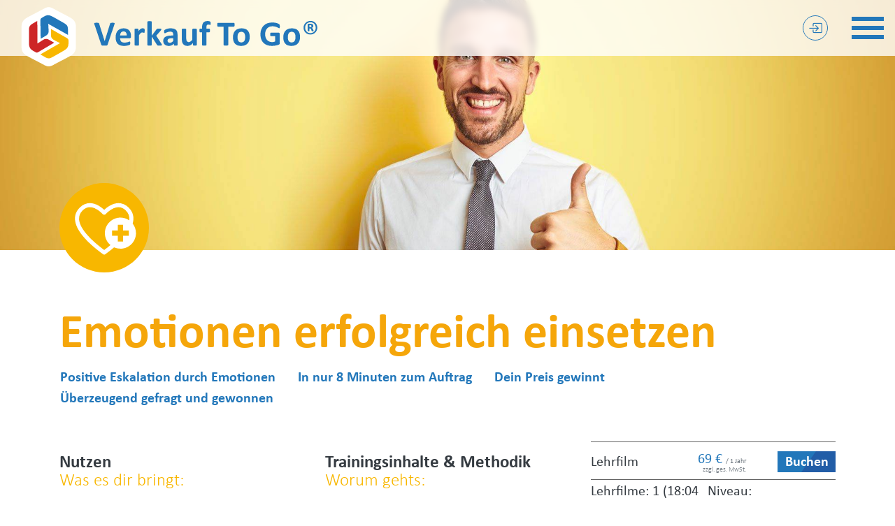

--- FILE ---
content_type: text/html; charset=utf-8
request_url: https://www.verkauf-to-go.de/master/positive-eskalation-durch-emotionen/emotionen-erfolgreich-einsetzen
body_size: 20733
content:
<!doctype html>
<html lang="de-de">
<!-- 
  Design – Volker Schiemann | www.schiemann-design.de +++ CSS und Programmierung - MinneMedia | www.minnemedia.de 
-->
<head>
	<meta name="viewport" content="width=device-width, initial-scale=1.0, maximum-scale=1.0, user-scalable=0" />
    <link href="https://www.google.com/recaptcha/api.js?render=6Le3WrAaAAAAAKl8GRpV-M1sa4f6QK7YLH5jFFpK" rel="preload" as="script">	<meta charset="utf-8">
	<meta name="author" content="Super User">
	<meta name="keywords" content="Verkauf To Go, Master, positiv, Emotionen, einsetzen, Wirkmechanismus, Sprachfertigkeiten, Trainingsinhalte, Methodik, Kunden">
	<meta name="robots" content="index,follow">
	<meta name="description" content="Verkauf To Go - Positive Eskalation durch Emotionen | Emotionen erfolgreich einsetzen | Lernen  mindestens 4 Stufen zu bedienen und deren Wirkung ...
">
	<title>Verkauf To Go - Master - Emotionen einsetzen</title>
	<link href="https://www.verkauf-to-go.de/master/positive-eskalation-durch-emotionen/emotionen-erfolgreich-einsetzen" rel="canonical">
	<link href="/favicon.ico" rel="icon" type="image/vnd.microsoft.icon">

	<!-- preload CSS inline - above the fold -->	
    <style></style>                
	
	<!-- styles -->	
	<link href="/media/vendor/joomla-custom-elements/css/joomla-alert.min.css?0.2.0" rel="stylesheet" />
	<link href="/templates/minnemedia/css/slick.css?1.0" rel="stylesheet" />
	<link href="/media/templates/site/minnemedia/css/template.css?1.14" rel="stylesheet" />
	<link href="/templates/minnemedia/css/swipebox.min.css?1.0" rel="stylesheet" />
	<link href="/media/fonts/calibri/font-calibri.css?88ebaa30b01865059fb369da178d2cfa" rel="stylesheet" />
	<link href="/media/templates/site/minnemedia/css/chatbot.css?1.1" rel="stylesheet" />
	<link href="/media/fonts/bootstrap-icons-1.10.3/bootstrap-icons.css?1.10.3" rel="stylesheet" />
	<link href="/components/com_flexicontent/librairies/jquery/css/ui-lightness/jquery-ui-1.13.1.css" rel="stylesheet" />
	<link href="/plugins/system/jce/css/content.css?badb4208be409b1335b815dde676300e" rel="stylesheet" />
	<link href="/components/com_flexicontent/librairies/select2/select2.css?3.5.4" rel="stylesheet" />

	<!-- scripts -->	
    <script src="/templates/minnemedia/js/simplelightbox/simple-lightbox.min.js?2.9.0"></script>
	<script type="application/json" class="joomla-script-options new">{"joomla.jtext":{"FLEXI_FORM_IS_BEING_SUBMITTED":"Formular wurde \u00fcbertragen","FLEXI_LOADING":"laden","FLEXI_NOT_AN_IMAGE_FILE":"FLEXI_NOT_AN_IMAGE_FILE","FLEXI_IMAGE":"Bild","FLEXI_LOADING_IMAGES":"FLEXI_LOADING_IMAGES","FLEXI_THUMBNAILS":"FLEXI_THUMBNAILS","FLEXI_NO_ITEMS_SELECTED":"FLEXI_NO_ITEMS_SELECTED","FLEXI_ARE_YOU_SURE":"FLEXI_ARE_YOU_SURE","FLEXI_APPLYING_FILTERING":"Filter anwenden","FLEXI_TYPE_TO_LIST":"... Typ f\u00fcr die Auflistung","FLEXI_TYPE_TO_FILTER":"... Typ f\u00fcr den Filter","FLEXI_UPDATING_CONTENTS":"Inhalte aktualisieren ...","ERROR":"Fehler","MESSAGE":"Nachricht","NOTICE":"Hinweis","WARNING":"Warnung","JCLOSE":"Schlie\u00dfen","JOK":"OK","JOPEN":"\u00d6ffnen"},"system.paths":{"root":"","rootFull":"https:\/\/www.verkauf-to-go.de\/","base":"","baseFull":"https:\/\/www.verkauf-to-go.de\/"},"csrf.token":"b0f72006ed66ed7ffd9437117b35fae6"}</script>
	<script src="/media/system/js/core.min.js?ee06c8994b37d13d4ad21c573bbffeeb9465c0e2"></script>
	<script src="/media/vendor/bootstrap-4.6.2/js/bootstrap.min.js?4.6.2" nomodule defer></script>
	<script src="/media/system/js/messages-es5.min.js?c29829fd2432533d05b15b771f86c6637708bd9d" nomodule defer></script>
	<script src="/templates/minnemedia/js/jquery.min.js?1.12.4"></script>
	<script src="/media/legacy/js/jquery-noconflict.min.js?647005fc12b79b3ca2bb30c059899d5994e3e34d"></script>
	<script src="/media/vendor/bootstrap/js/popover.min.js?5.3.2" type="module"></script>
	<script src="/media/mod_menu/js/menu-es5.min.js?88ebaa30b01865059fb369da178d2cfa" nomodule defer></script>
	<script src="/media/system/js/messages.min.js?7f7aa28ac8e8d42145850e8b45b3bc82ff9a6411" type="module"></script>
	<script src="/media/vendor/bootstrap-4.6.2/js/bootstrap.bundle.min.js" crossorigin="anonymous" defer></script>
	<script src="/templates/minnemedia/js/jquery.swipebox.min.js?88ebaa30b01865059fb369da178d2cfa"></script>
	<script src="/templates/minnemedia/js/slick.min.js?88ebaa30b01865059fb369da178d2cfa"></script>
	<script src="/templates/minnemedia/js/logic.js?88ebaa30b01865059fb369da178d2cfa"></script>
	<script src="/media/templates/site/minnemedia/js/chatbot.min.js?1.0" defer></script>
	<script src="/plugins/flexicontent_fields/sharedmedia/js/view.js?760a618368622fe0cadcdb0edfb83afd"></script>
	<script src="/components/com_flexicontent/assets/js/flexi-lib.js?760a618368622fe0cadcdb0edfb83afd"></script>
	<script>
				var jbase_url_fc = "https:\/\/www.verkauf-to-go.de\/";
				var jroot_url_fc = "https:\/\/www.verkauf-to-go.de\/";
				var jclient_path_fc = "";
			</script>
	<script>
		var fc_validateOnSubmitForm = 1;
	</script>
	<script>
					var fc_sef_lang = 'de';
					var fc_root_uri = '';
					var fc_base_uri = '';
					var FC_URL_VARS = [];
				</script>
	<script>
					jQuery( document ).ready(function() {
						jQuery("body").prepend('\
							<div id="fc_filter_form_blocker" style="display: none;">\
								<div class="fc_blocker_overlay" style="background-color: rgba(0, 0, 0, 0.3);"></div>\
								<div class="fc_blocker_content" style="background-color: rgba(255, 255, 255, 1); color: rgba(0, 0, 0, 1);">\
									\
									<div class="fc_blocker_mssg" style="" >Filter anwenden</div>\
									<div class="fc_blocker_bar"><div style="background-color: rgba(0, 153, 255, 1);"></div></div>\
								</div>\
							</div>\
						');
					});
				</script>
	<script>
				if (typeof jQuery.fn.chosen == 'function') {
					jQuery.fn.chosen_fc = jQuery.fn.chosen;
					jQuery.fn.chosen = function(){
						var args = arguments;
						var result;
						jQuery(this).each(function() {
							if (jQuery(this).hasClass('use_select2_lib') || jQuery(this).hasClass('fc_no_js_attach')) return;
							result = jQuery(this).chosen_fc(args);
						});
						return result;
					};
				}
				
					jQuery(document).ready(function()
					{
						window.skip_select2_js = 0;
						fc_attachSelect2('body');
					});
				</script>
	<script>
	jQuery(document).ready(function() {
		jQuery("#default_form_414 input:not(.fc_autosubmit_exclude), #default_form_414 select:not(.fc_autosubmit_exclude)").on("change", function() {
			var form=document.getElementById("default_form_414");
			adminFormPrepare(form, 1);
		});
	});
</script>
	
	<meta property="og:title" content="Emotionen erfolgreich einsetzen" />
	<link rel="image_src" href="https://www.verkauf-to-go.de/medien/cache/main_image/m_jkt-cover-6-1.jpg" />
	<meta property="og:image" content="https://www.verkauf-to-go.de/medien/cache/main_image/m_jkt-cover-6-1.jpg" />
	<script type="application/ld+json">
{
    "@context": "https:\/\/schema.org",
    "@type": "ProfessionalService",
    "@id": "https:\/\/www.verkauf-to-go.de\/professionalservice",
    "name": "Verkauf To Go\u00ae \u2013 Eine Marke der JKT Besser Verkaufen UG",
    "url": "https:\/\/www.verkauf-to-go.de",
    "image": "https:\/\/www.verkauf-to-go.de\/medien\/logos\/logo-verkauf-to-go.png",
    "telephone": "+491633456793",
    "address": {
        "@type": "PostalAddress",
        "streetAddress": "Bessemerstra\u00dfe 82",
        "addressLocality": "Berlin",
        "addressRegion": null,
        "postalCode": "12103",
        "addressCountry": "Deutschland"
    },
    "openingHoursSpecification": []
}
</script>
<script type="application/ld+json">
{
    "@context": "https:\/\/schema.org",
    "@type": "WebSite",
    "url": "https:\/\/www.verkauf-to-go.de\/",
    "potentialAction": {
        "@type": "SearchAction",
        "target": "https:\/\/www.verkauf-to-go.de\/suche?q={search_term}",
        "query-input": "required name=search_term"
    }
}
</script>
<script type="application/ld+json">
{
    "@context": "https:\/\/schema.org",
    "@type": "WebSite",
    "name": "Verkauf To Go",
    "url": "https:\/\/www.verkauf-to-go.de\/",
    "alternateName": "JKT Besser Verkaufen",
    "sameAs": [
        "https:\/\/www.facebook.com\/jktbesserverkaufen\/",
        "https:\/\/www.instagram.com\/verkauf.to.go\/"
    ]
}
</script>
	
    <link rel="apple-touch-icon" sizes="180x180" href="/apple-touch-icon.png">
<link rel="icon" type="image/png" sizes="32x32" href="/favicon-32x32.png">
<link rel="icon" type="image/png" sizes="16x16" href="/favicon-16x16.png">
<link rel="manifest" href="/site.webmanifest">
<link rel="mask-icon" href="/safari-pinned-tab.svg" color="#225ea8">
<meta name="msapplication-TileColor" content="#225ea8">
<meta name="theme-color" content="#ffffff"><script async src="https://www.googletagmanager.com/gtag/js?id=UA-206682048-1"></script>
<script>
  window.dataLayer = window.dataLayer || [];
  function gtag(){dataLayer.push(arguments);}
  gtag('js', new Date());

  gtag('config', 'UA-206682048-1');
</script>

<!--[if IE 8]>
				<link href="/components/com_flexicontent/assets/css/ie8.css?760a618368622fe0cadcdb0edfb83afd" rel="stylesheet" />
				<![endif]-->
</head>
<body class="item-id-806 item-catid-168 type-id-14 type-alias-trainingsthema site emotionen-erfolgreich-einsetzen  group9" role="document">
   	<a id="start" class="anchor"></a>
       	<div id="system-message-container" aria-live="polite"></div>

    <header id="site-header" class="hg-blur-leicht">
        
        <div class="printlogo d-none d-print-block">
            <img src="/templates/minnemedia/images/logo-verkauf-to-go.png" width="150" alt="Logo Verkauf To Go"  />
        </div>
        <a id="logo" class="d-print-none" href="/"><svg xmlns="http://www.w3.org/2000/svg" version="1.0" viewBox="0 0 450.709 93.543">
  <path fill="#FFF" d="M105.609 36.697c0-5.041-2.213-8.985-7.799-12.159-4.849-2.755-20.253-10.639-23.072-12.246-2.736-1.559-4.844-2.287-6.934-2.329-2.089.042-4.197.77-6.933 2.329-2.819 1.607-18.223 9.491-23.072 12.246C32.212 27.712 30 31.573 30 36.697v29.219c0 5.207 2.212 8.985 7.799 12.159 4.849 2.755 20.253 10.64 23.072 12.246 2.736 1.56 4.844 2.287 6.933 2.329 2.09-.042 4.198-.77 6.934-2.329 2.819-1.606 18.223-9.491 23.072-12.246 5.586-3.174 7.799-7.202 7.799-12.159V36.697z"/>
  <path fill="#F8B700" d="M71.008 40.435v8.559c0 2.779.75 5.029 4.655 7.059 3.904 2.03 7.874 4.103 7.874 4.103L56.186 75.883s4.522 2.646 6.573 3.815c2.052 1.169 3.618 1.698 5.184 1.698s3.154-.639 5.669-2.051c2.515-1.411 13.676-7.676 16.786-9.705 3.111-2.03 4.92-4.456 4.92-9.133V56.14c0-1.5-.949-2.449-3.133-3.618S71.008 40.435 71.008 40.435"/>
  <path fill="#CD2526" d="M75.43 59.57s-5.025-2.854-7.441-4.228c-2.417-1.374-4.744-1.833-8.437.559s-7.458 4.82-7.458 4.82l-.161-31.552s-4.535 2.624-6.565 3.83c-2.03 1.206-3.264 2.307-4.038 3.668-.773 1.362-1.002 3.058-1.017 5.942-.015 2.884-.083 15.683.145 19.39s1.444 6.479 5.51 8.789l3.798 2.157c1.304.742 2.597.386 4.692-.936C56.554 70.688 75.43 59.57 75.43 59.57"/>
  <path fill="#2277BA" d="M56.642 54.104l7.354-4.378c2.388-1.422 3.938-3.217 3.684-7.61-.253-4.393-.502-8.866-.502-8.866l27.506 15.458s-.039-5.24-.084-7.601c-.045-2.36-.391-3.977-1.192-5.322-.802-1.346-2.163-2.384-4.663-3.822-2.499-1.439-13.592-7.825-16.927-9.459-3.334-1.635-6.345-1.948-10.363.444l-3.753 2.235c-1.289.767-1.618 2.067-1.506 4.542.113 2.474.446 24.379.446 24.379M433.223 37.475c-.26.261-.731.391-1.416.391h-1.073v-2.735h1.123c.342 0 .627.033.854.098.228.065.411.159.549.281a.91.91 0 01.281.427c.049.163.073.334.073.513 0 .423-.13.765-.391 1.025m3.247 5.029l-.585-1.562c-.245-.619-.538-1.082-.879-1.392a3.094 3.094 0 00-1.099-.659c.716-.179 1.285-.484 1.709-.916.423-.431.635-1.037.635-1.818 0-.505-.09-.94-.269-1.307a2.384 2.384 0 00-.793-.915 3.628 3.628 0 00-1.271-.537 7.744 7.744 0 00-1.721-.171h-2.809c-.357 0-.626.102-.805.305-.18.204-.269.485-.269.842v8.765c0 .179.081.301.244.366.162.066.496.098 1.001.098s.825-.032.965-.098c.138-.065.207-.187.207-.366v-3.418h.659c.536 0 .939.118 1.209.354.268.236.5.655.695 1.257l.512 1.685c.033.13.077.232.136.305a.54.54 0 00.244.171c.104.041.243.069.415.086.171.016.394.024.671.024.309 0 .553-.008.732-.024.179-.017.317-.037.415-.062.098-.024.158-.064.184-.122a.477.477 0 00.035-.183c.003-.097-.054-.333-.168-.708m2.527-.866a7.13 7.13 0 01-1.489 2.368 7.123 7.123 0 01-2.331 1.611c-.912.399-1.929.598-3.052.598a7.605 7.605 0 01-2.906-.549 6.686 6.686 0 01-2.318-1.563c-.651-.675-1.16-1.485-1.526-2.429s-.549-1.985-.549-3.125c0-1.025.175-1.99.524-2.893a7.183 7.183 0 011.502-2.38 7.038 7.038 0 012.331-1.612c.903-.39 1.916-.585 3.039-.585 1.042 0 2.011.179 2.906.537s1.668.875 2.319 1.55a7.212 7.212 0 011.525 2.429c.366.944.55 1.994.55 3.15a7.94 7.94 0 01-.525 2.893m2.014-6.824a8.983 8.983 0 00-1.965-2.991 8.945 8.945 0 00-3.003-1.965c-1.164-.472-2.437-.708-3.821-.708-1.351 0-2.607.244-3.771.732a9.503 9.503 0 00-3.039 2.014 9.452 9.452 0 00-2.039 3.016c-.496 1.155-.744 2.4-.744 3.735 0 1.383.235 2.653.708 3.808a8.973 8.973 0 001.965 2.991 9.083 9.083 0 003.003 1.978c1.163.48 2.438.72 3.821.72a9.532 9.532 0 003.76-.745 9.643 9.643 0 003.052-2.026 9.42 9.42 0 002.038-3.027 9.459 9.459 0 00.744-3.748c-.001-1.367-.237-2.628-.709-3.784m-29.931 20.08c-.212.903-.537 1.673-.977 2.308a4.324 4.324 0 01-1.685 1.452c-.684.334-1.49.501-2.417.501-1.01 0-1.855-.183-2.539-.55a4.124 4.124 0 01-1.624-1.55c-.398-.667-.688-1.453-.867-2.356a15.279 15.279 0 01-.268-2.966c0-1.156.11-2.186.329-3.089.22-.903.55-1.676.989-2.319s1.001-1.131 1.685-1.465c.683-.333 1.481-.5 2.392-.5 1.026 0 1.876.187 2.553.561a4.345 4.345 0 011.623 1.563c.406.667.695 1.452.866 2.355.172.903.257 1.893.257 2.967 0 1.155-.106 2.185-.317 3.088m5.957-8.483c-.456-1.498-1.152-2.759-2.088-3.785-.937-1.025-2.12-1.802-3.552-2.331-1.433-.529-3.125-.794-5.078-.794-2.002 0-3.747.302-5.237.904-1.489.602-2.729 1.452-3.723 2.551-.993 1.099-1.737 2.417-2.234 3.955-.496 1.538-.744 3.235-.744 5.09 0 1.921.228 3.63.684 5.127.456 1.498 1.155 2.76 2.1 3.785s2.132 1.807 3.564 2.343c1.432.537 3.116.807 5.054.807 2.002 0 3.751-.301 5.249-.903 1.497-.602 2.742-1.457 3.734-2.563.993-1.107 1.734-2.426 2.223-3.955.488-1.53.731-3.224.731-5.078 0-1.939-.228-3.656-.683-5.153M389.4 34.973c-.099-.415-.256-.737-.477-.965-.22-.228-.606-.496-1.16-.805-.553-.309-1.249-.599-2.087-.867-.839-.269-1.818-.496-2.941-.684-1.123-.187-2.368-.281-3.735-.281-2.49 0-4.749.383-6.775 1.148-2.026.765-3.756 1.868-5.188 3.308-1.433 1.44-2.539 3.19-3.32 5.249s-1.172 4.382-1.172 6.97c0 2.508.366 4.749 1.099 6.727s1.79 3.653 3.174 5.029c1.383 1.375 3.071 2.426 5.065 3.149s4.252 1.087 6.775 1.087a26.973 26.973 0 007.544-1.075c.781-.227 1.436-.446 1.965-.658s.879-.5 1.05-.867c.171-.366.256-.793.256-1.281V47.582c0-.325-.04-.614-.121-.866s-.199-.468-.354-.647a1.512 1.512 0 00-.537-.403 1.721 1.721 0 00-.696-.134h-10.669a.617.617 0 00-.39.134c-.114.09-.212.228-.293.415a2.789 2.789 0 00-.183.745 8.939 8.939 0 00-.062 1.147c0 .879.081 1.502.244 1.867.162.366.39.55.683.55h5.982v7.323a7.818 7.818 0 01-1.953.733c-.7.163-1.408.244-2.124.244-1.465 0-2.804-.236-4.016-.708a8.282 8.282 0 01-3.113-2.101c-.863-.928-1.534-2.078-2.014-3.453-.481-1.376-.722-2.968-.722-4.773 0-1.644.236-3.146.708-4.505.473-1.359 1.148-2.522 2.027-3.491a9.023 9.023 0 013.174-2.246c1.236-.529 2.62-.793 4.15-.793 1.432 0 2.688.146 3.771.439 1.082.293 2.015.61 2.795.952.782.342 1.408.659 1.881.952.472.293.813.44 1.025.44a.605.605 0 00.378-.122c.106-.082.195-.224.27-.428a3.92 3.92 0 00.171-.817c.04-.342.061-.749.061-1.221.001-.813-.048-1.427-.146-1.842m-48.364 19.921c-.212.903-.537 1.673-.978 2.308a4.32 4.32 0 01-1.684 1.452c-.684.334-1.49.501-2.417.501-1.01 0-1.855-.183-2.539-.55a4.124 4.124 0 01-1.624-1.55c-.398-.667-.688-1.453-.867-2.356a15.279 15.279 0 01-.268-2.966c0-1.156.11-2.186.329-3.089.22-.903.55-1.676.989-2.319s1.001-1.131 1.685-1.465c.683-.333 1.481-.5 2.392-.5 1.026 0 1.876.187 2.553.561a4.345 4.345 0 011.623 1.563c.406.667.695 1.452.866 2.355.172.903.257 1.893.257 2.967.001 1.155-.106 2.185-.317 3.088m5.957-8.483c-.456-1.498-1.152-2.759-2.087-3.785-.938-1.025-2.121-1.802-3.553-2.331-1.433-.529-3.125-.794-5.078-.794-2.002 0-3.747.302-5.237.904-1.489.602-2.73 1.452-3.723 2.551-.993 1.099-1.737 2.417-2.234 3.955-.496 1.538-.744 3.235-.744 5.09 0 1.921.228 3.63.684 5.127.456 1.498 1.155 2.76 2.1 3.785s2.132 1.807 3.563 2.343c1.433.537 3.117.807 5.055.807 2.002 0 3.751-.301 5.249-.903 1.497-.602 2.742-1.457 3.734-2.563.993-1.107 1.734-2.426 2.223-3.955.487-1.53.732-3.224.732-5.078 0-1.939-.229-3.656-.684-5.153M326.546 33.3a3.357 3.357 0 00-.183-.818c-.082-.203-.184-.349-.306-.439a.665.665 0 00-.402-.134h-22.267a.656.656 0 00-.415.134c-.113.09-.211.236-.293.439a3.357 3.357 0 00-.183.818c-.041.342-.061.757-.061 1.245 0 .473.02.875.061 1.209s.102.602.183.805c.082.204.18.354.293.452a.616.616 0 00.415.147h7.911v25.463c0 .163.053.311.158.44.106.13.281.235.525.316.244.082.573.147.988.196.415.048.932.073 1.551.073.618 0 1.135-.025 1.551-.073a5.09 5.09 0 00.988-.196c.243-.081.419-.187.524-.316a.679.679 0 00.159-.44V37.158h7.91a.626.626 0 00.402-.147c.122-.098.224-.248.306-.452.081-.203.142-.471.183-.805s.062-.736.062-1.209c.001-.488-.019-.903-.06-1.245m-33.364-1.892a3.367 3.367 0 00-.157-.781c-.074-.203-.167-.358-.281-.464s-.334-.22-.659-.342c-.326-.122-.773-.236-1.343-.342a9.965 9.965 0 00-1.808-.158c-1.317 0-2.462.187-3.43.561-.968.375-1.766.932-2.392 1.673-.627.74-1.087 1.668-1.38 2.783-.293 1.115-.439 2.413-.439 3.894v1.831h-2.71a.754.754 0 00-.427.122c-.123.082-.22.216-.293.403a3.228 3.228 0 00-.171.769 9.786 9.786 0 00-.062 1.196c0 .895.077 1.534.232 1.917.154.382.386.573.694.573h2.735v17.626c0 .163.044.306.134.429.089.122.252.223.488.305.236.081.553.142.952.183.398.04.892.062 1.477.062.586 0 1.083-.021 1.49-.062.406-.041.724-.102.952-.183.228-.082.391-.183.488-.305a.668.668 0 00.146-.429V45.043h3.979c.309 0 .545-.191.708-.573.163-.383.244-1.022.244-1.917 0-.472-.021-.87-.062-1.196-.041-.326-.102-.582-.183-.769a.906.906 0 00-.306-.403.712.712 0 00-.402-.122h-3.979v-2.002c0-.7.048-1.29.146-1.77.098-.48.252-.871.464-1.172a1.87 1.87 0 01.793-.659c.318-.138.696-.208 1.136-.208.374 0 .699.029.977.086a7.119 7.119 0 011.233.366c.138.057.265.085.379.085a.46.46 0 00.269-.085c.081-.057.154-.163.22-.317.065-.155.114-.375.146-.66.033-.284.05-.663.05-1.135s-.015-.867-.048-1.184m-19.262 9.485c0-.163-.049-.305-.146-.427s-.261-.224-.488-.305c-.229-.082-.537-.143-.928-.184-.391-.04-.888-.061-1.489-.061-.603 0-1.099.021-1.489.061a4.29 4.29 0 00-.939.184c-.236.081-.399.183-.489.305a.705.705 0 00-.134.427v14.478c-.896 1.09-1.737 1.92-2.527 2.49-.789.57-1.574.854-2.356.854-.617 0-1.158-.117-1.622-.354a3.067 3.067 0 01-1.148-1.001c-.301-.431-.525-.948-.671-1.55-.147-.603-.22-1.474-.22-2.612V40.893a.671.671 0 00-.146-.427c-.098-.122-.265-.224-.501-.305a4.326 4.326 0 00-.94-.184 15.05 15.05 0 00-1.488-.061c-.586 0-1.078.021-1.478.061-.398.041-.716.102-.952.184-.235.081-.398.183-.487.305a.7.7 0 00-.135.427v13.331c0 1.659.135 3.048.402 4.163.27 1.114.716 2.095 1.343 2.941.626.846 1.448 1.513 2.467 2.001 1.017.489 2.273.733 3.771.733 1.334 0 2.624-.326 3.869-.978 1.245-.649 2.47-1.627 3.675-2.929v2.514c0 .163.04.306.122.429.081.122.219.223.415.305.195.081.459.142.793.183.334.04.77.062 1.306.062.506 0 .925-.021 1.259-.062.333-.041.602-.102.805-.183.204-.082.346-.183.428-.305a.762.762 0 00.122-.429V40.893zm-32.813 16.234c-.749.848-1.485 1.49-2.209 1.93a4.523 4.523 0 01-2.381.658c-1.025 0-1.827-.26-2.404-.78-.578-.521-.867-1.237-.867-2.148 0-.538.101-1.014.305-1.429.203-.415.525-.77.964-1.062.44-.293 1.01-.512 1.709-.658.7-.146 1.547-.221 2.539-.221h2.345v3.71zm6.03-9.032c0-1.498-.179-2.792-.537-3.882-.357-1.09-.927-1.981-1.709-2.673-.78-.692-1.777-1.204-2.989-1.538-1.213-.334-2.674-.501-4.383-.501-.961 0-1.893.078-2.796.232-.902.155-1.737.354-2.503.598-.765.245-1.432.509-2.002.794-.568.285-.968.545-1.195.781a1.842 1.842 0 00-.465.794c-.08.293-.121.692-.121 1.196 0 .375.024.716.073 1.025.048.31.117.57.207.782.089.211.203.374.343.488a.727.727 0 00.476.171c.26 0 .598-.114 1.013-.342.415-.228.933-.48 1.55-.757a15.853 15.853 0 012.138-.757c.805-.227 1.721-.342 2.746-.342.78 0 1.436.082 1.966.245.527.162.952.415 1.269.756.317.342.545.769.685 1.282.138.513.207 1.111.207 1.795v1.318h-2.124c-1.938 0-3.639.146-5.103.438-1.465.293-2.689.745-3.675 1.355s-1.725 1.384-2.221 2.319c-.497.937-.745 2.038-.745 3.309 0 1.172.195 2.197.586 3.076s.939 1.615 1.647 2.209c.708.595 1.547 1.042 2.516 1.343.968.301 2.03.452 3.186.452 1.399 0 2.673-.27 3.82-.807a9.847 9.847 0 003.064-2.246v1.734c0 .229.068.407.208.537.138.13.373.223.707.28.333.057.867.086 1.6.086.684 0 1.2-.029 1.55-.086.35-.058.606-.15.77-.28a.65.65 0 00.243-.537V48.095zm-21.838 13.952a5.522 5.522 0 00-.427-.843l-7.373-11.4 6.372-7.227c.244-.309.427-.602.549-.879s.183-.537.183-.782a.702.702 0 00-.146-.451c-.098-.122-.273-.224-.525-.305a4.911 4.911 0 00-1.001-.184c-.415-.04-.924-.061-1.526-.061-.619 0-1.127.021-1.526.061a5.38 5.38 0 00-1.001.184 1.688 1.688 0 00-.647.341 2.71 2.71 0 00-.439.513l-6.446 8.667V30.566a.714.714 0 00-.146-.44c-.098-.13-.265-.24-.501-.329a4.223 4.223 0 00-.939-.208c-.391-.049-.888-.073-1.49-.073s-1.098.024-1.489.073a4.22 4.22 0 00-.94.208c-.236.089-.403.199-.5.329a.715.715 0 00-.147.44V62.67c0 .163.049.306.147.429.097.122.264.223.5.305.236.081.549.142.94.183.391.04.887.062 1.489.062s1.099-.021 1.49-.062c.39-.041.703-.102.939-.183.236-.082.403-.183.501-.305a.668.668 0 00.146-.429V51.147l7.251 11.474c.114.212.245.383.391.513.147.132.354.232.623.306.268.074.61.126 1.025.159.415.031.956.049 1.624.049.65 0 1.179-.021 1.586-.062.407-.041.729-.098.965-.171s.398-.171.488-.293a.705.705 0 00.134-.427c0-.196-.045-.411-.134-.648m-23.914-20.519a5.857 5.857 0 00-.073-.769 2.132 2.132 0 00-.11-.403.758.758 0 00-.195-.269 1.383 1.383 0 00-.427-.232 5.065 5.065 0 00-.684-.195 7.026 7.026 0 00-1.44-.159 5.26 5.26 0 00-1.367.183 4.564 4.564 0 00-1.368.647c-.455.31-.936.729-1.44 1.258-.505.529-1.042 1.2-1.611 2.014v-2.71a.754.754 0 00-.122-.427.898.898 0 00-.403-.305c-.188-.082-.452-.143-.794-.184-.341-.04-.773-.061-1.294-.061-.504 0-.924.021-1.257.061a3.476 3.476 0 00-.818.184c-.212.081-.358.183-.439.305a.746.746 0 00-.122.427V62.67c0 .163.048.306.146.429.098.122.264.223.501.305.235.081.549.142.94.183a15 15 0 001.489.062c.602 0 1.098-.021 1.489-.062.391-.041.704-.102.94-.183.236-.082.403-.183.5-.305a.668.668 0 00.147-.429V49.096c.455-.717.883-1.318 1.282-1.808a7.863 7.863 0 011.147-1.171c.366-.293.72-.509 1.062-.647a2.725 2.725 0 011.026-.208c.293 0 .561.029.805.086.244.057.468.118.672.183.203.065.386.126.549.183.162.057.309.085.439.085.163 0 .297-.04.403-.122.106-.081.191-.228.257-.439.064-.212.113-.505.146-.879.032-.374.049-.855.049-1.441 0-.585-.009-1.048-.025-1.39m-34.155 7.861a8.814 8.814 0 01.354-2.162 5.397 5.397 0 01.879-1.757 4.152 4.152 0 011.441-1.184c.577-.293 1.257-.44 2.038-.44 1.546 0 2.689.493 3.43 1.477.741.985 1.087 2.34 1.038 4.065h-9.18zm15.137.78c0-1.528-.195-2.945-.586-4.248-.391-1.302-1.001-2.429-1.831-3.381-.83-.952-1.892-1.697-3.186-2.234s-2.853-.806-4.675-.806c-1.726 0-3.276.285-4.651.855a9.45 9.45 0 00-3.504 2.478c-.96 1.082-1.693 2.401-2.197 3.955-.505 1.554-.757 3.3-.757 5.237 0 2.035.24 3.808.72 5.322.48 1.514 1.209 2.767 2.185 3.76.977.993 2.194 1.732 3.65 2.221 1.457.489 3.154.733 5.091.733 1.074 0 2.083-.07 3.027-.208a24.99 24.99 0 002.515-.488c.732-.187 1.334-.378 1.806-.574.472-.194.761-.349.867-.463.106-.114.191-.231.256-.354.065-.123.114-.273.147-.452.032-.179.057-.396.073-.647.016-.252.025-.557.025-.916 0-.405-.013-.744-.037-1.013a2.09 2.09 0 00-.134-.622.65.65 0 00-.245-.306.713.713 0 00-.366-.085c-.244 0-.561.077-.952.231-.39.155-.883.326-1.477.514-.594.187-1.298.357-2.112.512-.814.155-1.758.231-2.832.231-1.058 0-1.965-.138-2.722-.415-.757-.275-1.376-.679-1.855-1.208-.481-.528-.83-1.172-1.05-1.929s-.33-1.599-.33-2.526h13.257c.586 0 1.046-.18 1.379-.537.334-.358.501-.911.501-1.66v-.977zm-23.17-15.819c.195-.57.321-1.025.378-1.367.057-.342.008-.606-.146-.794-.155-.187-.44-.305-.855-.354-.415-.048-.997-.073-1.745-.073-.765 0-1.367.017-1.807.049-.439.033-.777.098-1.013.195-.236.098-.403.232-.5.403a2.53 2.53 0 00-.245.671l-7.544 24.244h-.024l-7.69-24.366a3.745 3.745 0 00-.257-.61c-.089-.162-.248-.285-.476-.366s-.553-.138-.976-.171a24.668 24.668 0 00-1.758-.049c-.879 0-1.563.021-2.051.061-.488.041-.834.147-1.038.318-.203.17-.285.427-.244.769.041.341.159.805.354 1.391l9.4 28.003c.065.212.134.387.207.524.073.138.179.256.318.354.138.098.309.179.512.243.204.065.468.114.794.147.325.032.72.052 1.184.061s1.021.013 1.672.013c.814 0 1.473-.013 1.978-.037.504-.024.903-.081 1.196-.171.293-.089.504-.219.635-.391a2.06 2.06 0 00.317-.672l9.424-28.025z"/>
</svg>
<span class="sr-only">Logo Verkauf To Go</span></a>		<ul class="mod-menu mod-list nav menu list-unstyled list-inline d-flex align-items-center" id="loginmenu">
<li class="nav-item item-1383 lvl-1 level1"><a href="/login" title="Login" class="hide-registered text-hidden"><i class="bi bi-box-arrow-in-right fa-fw mr-1"></i><span class="">Login</span></a></li></ul>

		
		        <button class="navbar-toggler" type="button" aria-expanded="false" aria-label="Toggle navigation">
		   <div class="animated-icon">
			   <span class="toggler-bar navbar-toggler-bar1"></span>
			   <span class="toggler-bar navbar-toggler-bar2"></span>
			   <span class="toggler-bar navbar-toggler-bar3"></span>
			</div>
		</button>
    </header>
    	<nav class="slideout-menu">
		<ul class="mod-menu mod-list nav menu" id="hauptmenu">
<li class="nav-item item-1692 lvl-1 default level1"><a href="/" ><span class="">Start</span></a></li><li class="nav-item item-1730 lvl-1 deeper parent level1"><a href="/training-to-go" ><span class="">Training To Go</span></a><div class="menu-toggler" data-target="#item-1730-submenu" data-toggle="collapse" aria-expanded="false" aria-controls="#item-1730-submenu" role="button"><i class="fas_ bi bi- toggle-icon"></i></div><ul class="_nav nav-child nav-stacked_small _flex-column collapse menu-level-2" id="item-1730-submenu"><li class="nav-item item-1737 lvl-2 level2"><a href="/training-to-go/in-nur-8-minuten-zum-auftrag" ><span class="">In nur 8 Minuten zum Auftrag</span></a></li><li class="nav-item item-1739 lvl-2 level2"><a href="/training-to-go/gut-gesagt-perfekt-geschrieben" ><span class="">Gut gesagt, perfekt geschrieben</span></a></li><li class="nav-item item-1741 lvl-2 level2"><a href="/training-to-go/der-zauber-der-verkaufssprache" ><span class="">Der Zauber der Verkaufssprache</span></a></li><li class="nav-item item-1740 lvl-2 level2"><a href="/training-to-go/erfolgreich-werden-erfolgreich-bleiben" ><span class="">Erfolgreich werden, erfolgreich bleiben</span></a></li><li class="nav-item item-1738 lvl-2 level2"><a href="/training-to-go/kundenorientiert-argumentiert-zum-abschluss" ><span class="">Kundenorientiert argumentiert zum Abschluss</span></a></li><li class="nav-item item-1749 lvl-2 level2"><a href="/training-to-go/sicher-verkaufen" ><span class="">Sicher verkaufen</span></a></li></ul></li><li class="nav-item item-1729 lvl-1 deeper parent level1"><a href="/lernen-to-go" ><span class="">Lernen To Go</span></a><div class="menu-toggler" data-target="#item-1729-submenu" data-toggle="collapse" aria-expanded="false" aria-controls="#item-1729-submenu" role="button"><i class="fas_ bi bi- toggle-icon"></i></div><ul class="_nav nav-child nav-stacked_small _flex-column collapse menu-level-2" id="item-1729-submenu"><li class="nav-item item-1753 lvl-2 level2"><a href="/starter" ><span class="">Motivation</span></a></li><li class="nav-item item-1754 lvl-2 level2"><a href="/aufsteiger" ><span class="">Kommunikation</span></a></li><li class="nav-item item-1755 lvl-2 alias-parent-active level2"><a href="/master" ><span class="">Argumentation</span></a></li></ul></li><li class="nav-item item-1120 lvl-1 deeper parent level1"><a href="/starter" ><span class="">Motivation</span></a><div class="menu-toggler" data-target="#item-1120-submenu" data-toggle="collapse" aria-expanded="false" aria-controls="#item-1120-submenu" role="button"><i class="fas_ bi bi- toggle-icon"></i></div><ul class="_nav nav-child nav-stacked_small _flex-column collapse menu-level-2" id="item-1120-submenu"><li class="nav-item item-1377 lvl-2 level2"><a href="/starter/einfuehrung-in-den-level-starter" class="einfuehrung"><span class="">Einführung in den Level &quot;Starter&quot;</span></a></li><li class="nav-item item-1298 lvl-2 deeper parent level2"><a href="/starter#wesentliche-merkmale-der-persoenlichkeit-erkennen" ><span class="">Wesentliche Merkmale der  Persönlichkeit erkennen</span></a><div class="menu-toggler" data-target="#item-1298-submenu" data-toggle="collapse" aria-expanded="false" aria-controls="#item-1298-submenu" role="button"><i class="fas_ bi bi- toggle-icon"></i></div><ul class="_nav nav-child nav-stacked_small _flex-column collapse menu-level-3" id="item-1298-submenu"><li class="nav-item item-1299 lvl-3 level3"><a href="/starter/wesentliche-merkmale-der-persoenlichkeit-erkennen/persoenlichkeit-verkaeufer" ><span class="">Persönlichkeit Verkäufer</span></a></li><li class="nav-item item-1300 lvl-3 level3"><a href="/starter/wesentliche-merkmale-der-persoenlichkeit-erkennen/die-persoenlichkeit-des-kunden" ><span class="">Die Persönlichkeit des Kunden</span></a></li><li class="nav-item item-1301 lvl-3 level3"><a href="/starter/wesentliche-merkmale-der-persoenlichkeit-erkennen/neukunden-gewinnen" ><span class="">Neukunden gewinnen</span></a></li></ul></li></ul></li><li class="nav-item item-1121 lvl-1 deeper parent level1"><a href="/aufsteiger" ><span class="">Kommunikation</span></a><div class="menu-toggler" data-target="#item-1121-submenu" data-toggle="collapse" aria-expanded="false" aria-controls="#item-1121-submenu" role="button"><i class="fas_ bi bi- toggle-icon"></i></div><ul class="_nav nav-child nav-stacked_small _flex-column collapse menu-level-2" id="item-1121-submenu"><li class="nav-item item-1378 lvl-2 level2"><a href="/aufsteiger/einfuehrung-in-den-level-aufsteiger" class="einfuehrung"><span class="">Einführung in den Level &quot;Aufsteiger&quot;</span></a></li><li class="nav-item item-1302 lvl-2 deeper parent level2"><a href="/aufsteiger#kundenwuensche-finden-abschluss-machen" ><span class="">Kundenwünsche finden | Abschluss machen</span></a><div class="menu-toggler" data-target="#item-1302-submenu" data-toggle="collapse" aria-expanded="false" aria-controls="#item-1302-submenu" role="button"><i class="fas_ bi bi- toggle-icon"></i></div><ul class="_nav nav-child nav-stacked_small _flex-column collapse menu-level-3" id="item-1302-submenu"><li class="nav-item item-1303 lvl-3 level3"><a href="/aufsteiger/kundenwuensche-finden-abschluss-machen/kundenwuensche-erkennen" ><span class="">Kundenwünsche erkennen</span></a></li><li class="nav-item item-1304 lvl-3 level3"><a href="/aufsteiger/kundenwuensche-finden-abschluss-machen/kundenwuensche-festigen" ><span class="">Kundenwünsche festigen</span></a></li><li class="nav-item item-1305 lvl-3 level3"><a href="/aufsteiger/kundenwuensche-finden-abschluss-machen/abschluss-machen" ><span class="">Abschluß machen</span></a></li></ul></li></ul></li><li class="nav-item item-724 lvl-1 active deeper parent level1"><a href="/master" ><span class="">Argumentation</span></a><div class="menu-toggler" data-target="#item-724-submenu" data-toggle="collapse" aria-expanded="false" aria-controls="#item-724-submenu" role="button"><i class="fas_ bi bi- toggle-icon"></i></div><ul class="_nav nav-child nav-stacked_small _flex-column collapse menu-level-2" id="item-724-submenu"><li class="nav-item item-1380 lvl-2 level2"><a href="/master/einfuehrung-in-den-level-master" class="einfuehrung"><span class=""> Einführung in den Level Master</span></a></li><li class="nav-item item-1381 lvl-2 level2"><a href="/master/lernen-in-bildern" class="einfuehrung"><span class="">Lernen in Bildern</span></a></li><li class="nav-item item-1382 lvl-2 level2"><a href="/master/bewusste-und-unbewusste-kompetenz" class="einfuehrung"><span class="">Bewusste und Unbewusste Kompetenz</span></a></li><li class="nav-item item-1306 lvl-2 deeper parent level2"><a href="/master#die-macht-der-fragen-erkennen" ><span class="">Die Macht der Fragen erkennen</span></a><div class="menu-toggler" data-target="#item-1306-submenu" data-toggle="collapse" aria-expanded="false" aria-controls="#item-1306-submenu" role="button"><i class="fas_ bi bi- toggle-icon"></i></div><ul class="_nav nav-child nav-stacked_small _flex-column collapse menu-level-3" id="item-1306-submenu"><li class="nav-item item-1312 lvl-3 level3"><a href="/master/die-macht-der-fragen-erkennen/einfuehrung-in-die-kunst-der-fragetechniken" class="einfuehrung"><span class="">Einführung in die Kunst der Fragetechniken</span></a></li><li class="nav-item item-1314 lvl-3 level3"><a href="/master/die-macht-der-fragen-erkennen/fragetechnik-kennen-in-der-phase-der-begegnung" ><span class="">Fragetechnik kennen in der Phase der Begegnung</span></a></li><li class="nav-item item-1315 lvl-3 level3"><a href="/master/die-macht-der-fragen-erkennen/fragetechnik-kennen-in-der-phase-der-bewertung" ><span class="">Fragetechnik kennen  in der Phase der Bewertung</span></a></li><li class="nav-item item-1316 lvl-3 level3"><a href="/master/die-macht-der-fragen-erkennen/fragetechnik-kennen-in-der-phase-der-begeisterung" ><span class="">Fragetechnik kennen in der Phase der Begeisterung</span></a></li><li class="nav-item item-1317 lvl-3 level3"><a href="/master/die-macht-der-fragen-erkennen/fragetechnik-kennen-in-der-phase-der-bewegung" ><span class="">Fragetechnik kennen  in der Phase der Bewegung</span></a></li><li class="nav-item item-1318 lvl-3 level3"><a href="/master/die-macht-der-fragen-erkennen/fragetechnik-kennen-in-der-phase-des-beendens" ><span class="">Fragetechnik kennen in der Phase des Beendens</span></a></li></ul></li><li class="nav-item item-1307 lvl-2 deeper parent level2"><a href="/master#musterprogramme-fuer-die-ueberzeugung-aktiv-einsetzen" ><span class="">Musterprogramme für die Überzeugung aktiv einsetzen</span></a><div class="menu-toggler" data-target="#item-1307-submenu" data-toggle="collapse" aria-expanded="false" aria-controls="#item-1307-submenu" role="button"><i class="fas_ bi bi- toggle-icon"></i></div><ul class="_nav nav-child nav-stacked_small _flex-column collapse menu-level-3" id="item-1307-submenu"><li class="nav-item item-1319 lvl-3 level3"><a href="/master/musterprogramme-fuer-die-ueberzeugung-aktiv-einsetzen/einfuehrung-zur-entstehung-der-musterprogramme" class="einfuehrung"><span class="">Einführung zur Entstehung der Musterprogramme</span></a></li><li class="nav-item item-1321 lvl-3 level3"><a href="/master/musterprogramme-fuer-die-ueberzeugung-aktiv-einsetzen/motivations-sprach-und-ueberzeugungsmuster" ><span class="">Motivations,- Sprach- und Überzeugungsmuster</span></a></li><li class="nav-item item-1322 lvl-3 level3"><a href="/master/musterprogramme-fuer-die-ueberzeugung-aktiv-einsetzen/verarbeitungs-und-beziehungsmuster-entscheidungsprogramme" ><span class="">Verarbeitungs- und Beziehungsmuster; Entscheidungsprogramme</span></a></li></ul></li><li class="nav-item item-1308 lvl-2 deeper parent level2"><a href="/master#strategien-der-gespraechsfuehrung-fuer-den-abschluss-nutzen" ><span class="">Strategien der Gesprächsführung für den Abschluß nutzen</span></a><div class="menu-toggler" data-target="#item-1308-submenu" data-toggle="collapse" aria-expanded="false" aria-controls="#item-1308-submenu" role="button"><i class="fas_ bi bi- toggle-icon"></i></div><ul class="_nav nav-child nav-stacked_small _flex-column collapse menu-level-3" id="item-1308-submenu"><li class="nav-item item-1323 lvl-3 level3"><a href="/master/strategien-der-gespraechsfuehrung-fuer-den-abschluss-nutzen/einfuehrung-in-die-kunst-der-einwandbehandlung" class="einfuehrung"><span class="">Einführung in die Kunst der Einwandbehandlung</span></a></li><li class="nav-item item-1324 lvl-3 level3"><a href="/master/strategien-der-gespraechsfuehrung-fuer-den-abschluss-nutzen/den-vorwand-umwandeln-in-einen-einwand" ><span class="">Den Vorwand umwandeln in einen Einwand</span></a></li><li class="nav-item item-1325 lvl-3 level3"><a href="/master/strategien-der-gespraechsfuehrung-fuer-den-abschluss-nutzen/strategie-1-4-methoden-der-einfachen-ueberzeugung" ><span class="">Strategie 1 - 4 Methoden der einfachen Überzeugung</span></a></li><li class="nav-item item-1326 lvl-3 level3"><a href="/master/strategien-der-gespraechsfuehrung-fuer-den-abschluss-nutzen/strategie-2-grundtechnik-fuer-mehr-ueberzeugung-nutzen" ><span class="">Strategie 2 – Grundtechnik für mehr Überzeugung nutzen</span></a></li><li class="nav-item item-1327 lvl-3 level3"><a href="/master/strategien-der-gespraechsfuehrung-fuer-den-abschluss-nutzen/strategie-3-zielneubestimmung-zulassen" ><span class="">Strategie 3 – Zielneubestimmung zulassen</span></a></li><li class="nav-item item-1328 lvl-3 level3"><a href="/master/strategien-der-gespraechsfuehrung-fuer-den-abschluss-nutzen/strategie-4-mit-verpassten-chancen-ueberzeugen" ><span class="">Strategie 4 – Mit verpassten Chancen überzeugen</span></a></li><li class="nav-item item-1329 lvl-3 level3"><a href="/master/strategien-der-gespraechsfuehrung-fuer-den-abschluss-nutzen/strategie-5-manipulation-zur-standpunktaenderung" ><span class="">Strategie 5: Manipulation zur Standpunktänderung</span></a></li></ul></li><li class="nav-item item-1309 lvl-2 deeper parent level2"><a href="/master#den-zauber-der-verkaufssprache-aktiv-anwenden" ><span class=""> Den Zauber der Verkaufssprache aktiv anwenden</span></a><div class="menu-toggler" data-target="#item-1309-submenu" data-toggle="collapse" aria-expanded="false" aria-controls="#item-1309-submenu" role="button"><i class="fas_ bi bi- toggle-icon"></i></div><ul class="_nav nav-child nav-stacked_small _flex-column collapse menu-level-3" id="item-1309-submenu"><li class="nav-item item-1331 lvl-3 level3"><a href="/master/den-zauber-der-verkaufssprache-aktiv-anwenden/einfuehrung-in-die-kunst-der-powerwoerter" class="einfuehrung"><span class="">Einführung in die Kunst der Powerwörter</span></a></li><li class="nav-item item-1332 lvl-3 level3"><a href="/master/den-zauber-der-verkaufssprache-aktiv-anwenden/sprachmodelle-beherrschen-mit-power-woerter-teil-1" ><span class="">Sprachmodelle beherrschen mit Power Wörter Teil-1</span></a></li><li class="nav-item item-1333 lvl-3 level3"><a href="/master/den-zauber-der-verkaufssprache-aktiv-anwenden/sprachmodelle-beherrschen-mit-power-woerter-teil-2" ><span class="">Sprachmodelle beherrschen mit Power Wörter Teil-2</span></a></li><li class="nav-item item-1334 lvl-3 level3"><a href="/master/den-zauber-der-verkaufssprache-aktiv-anwenden/sprachmodelle-beherrschen-mit-power-woerter-teil-3" ><span class="">Sprachmodelle beherrschen mit Power Wörter Teil-3</span></a></li><li class="nav-item item-1335 lvl-3 level3"><a href="/master/den-zauber-der-verkaufssprache-aktiv-anwenden/sprachmodelle-beherrschen-mit-power-woerter-teil-4" ><span class="">Sprachmodelle beherrschen mit Power Wörter Teil-4</span></a></li><li class="nav-item item-1336 lvl-3 level3"><a href="/master/den-zauber-der-verkaufssprache-aktiv-anwenden/sprachmodelle-beherrschen-mit-power-woerter-teil-5" ><span class="">Sprachmodelle beherrschen mit Power Wörter Teil-5</span></a></li><li class="nav-item item-1337 lvl-3 level3"><a href="/master/den-zauber-der-verkaufssprache-aktiv-anwenden/einfuehrung-in-die-kunst-der-sprachtechniken" class="einfuehrung"><span class="">Einführung in die Kunst der Sprachtechniken</span></a></li><li class="nav-item item-1338 lvl-3 level3"><a href="/master/den-zauber-der-verkaufssprache-aktiv-anwenden/sprachmodelle-beherrschen-mit-sprachtechnik-metaphern" ><span class="">Sprachmodelle beherrschen mit Sprachtechnik Metaphern</span></a></li><li class="nav-item item-1339 lvl-3 level3"><a href="/master/den-zauber-der-verkaufssprache-aktiv-anwenden/sprachmodelle-beherrschen-mit-sprachtechnik-vorannahmen" ><span class="">Sprachmodelle beherrschen mit Sprachtechnik Vorannahmen</span></a></li><li class="nav-item item-1340 lvl-3 level3"><a href="/master/den-zauber-der-verkaufssprache-aktiv-anwenden/sprachmodelle-beherrschen-mit-sprachtechnik-vagheiten" ><span class="">Sprachmodelle beherrschen mit Sprachtechnik Vagheiten</span></a></li><li class="nav-item item-1341 lvl-3 level3"><a href="/master/den-zauber-der-verkaufssprache-aktiv-anwenden/sprachmodelle-beherrschen-mit-sprachtechnik-tatsache-und-suggestion" ><span class="">Sprachmodelle beherrschen mit Sprachtechnik Tatsache und Suggestion</span></a></li><li class="nav-item item-1342 lvl-3 level3"><a href="/master/den-zauber-der-verkaufssprache-aktiv-anwenden/sprachmodelle-beherrschen-mit-sprachtechnik-eingebetteter-befehl" ><span class="">Sprachmodelle beherrschen mit Sprachtechnik Eingebetteter Befehl</span></a></li><li class="nav-item item-1343 lvl-3 level3"><a href="/master/den-zauber-der-verkaufssprache-aktiv-anwenden/einfuehrung-in-die-kunst-der-slogantechnik" class="einfuehrung"><span class="">Einführung in die Kunst der Slogantechnik</span></a></li><li class="nav-item item-1344 lvl-3 level3"><a href="/master/den-zauber-der-verkaufssprache-aktiv-anwenden/sprachmodelle-beherrschen-mit-slogantechnik-wortgleichschaltung" ><span class="">Sprachmodelle beherrschen mit Slogantechnik Wortgleichschaltung</span></a></li><li class="nav-item item-1345 lvl-3 level3"><a href="/master/den-zauber-der-verkaufssprache-aktiv-anwenden/sprachmodelle-beherrschen-mit-slogantechnik-gleichklang" ><span class="">Sprachmodelle beherrschen mit Slogantechnik Gleichklang</span></a></li><li class="nav-item item-1346 lvl-3 level3"><a href="/master/den-zauber-der-verkaufssprache-aktiv-anwenden/sprachmodelle-beherrschen-mit-slogantechnik-beilaeufigkeit" ><span class="">Sprachmodelle beherrschen mit Slogantechnik Beiläufigkeit</span></a></li><li class="nav-item item-1347 lvl-3 level3"><a href="/master/den-zauber-der-verkaufssprache-aktiv-anwenden/sprachmodelle-beherrschen-mit-slogantchnik-erweiterte-beilaeufigkeit" ><span class="">Sprachmodelle beherrschen mit Slogantchnik erweiterte Beiläufigkeit</span></a></li><li class="nav-item item-1348 lvl-3 level3"><a href="/master/den-zauber-der-verkaufssprache-aktiv-anwenden/sprachmodelle-beherrschen-mit-slogantechnik-stufenweise-emotionalisierung" ><span class="">Sprachmodelle beherrschen mit Slogantechnik Stufenweise Emotionalisierung</span></a></li><li class="nav-item item-1349 lvl-3 level3"><a href="/master/den-zauber-der-verkaufssprache-aktiv-anwenden/sprachmodelle-beherrschen-mit-slogantechnik-wiederholung-bis-3-aussagen" ><span class="">Sprachmodelle beherrschen mit Slogantechnik Wiederholung bis 3 Aussagen</span></a></li></ul></li><li class="nav-item item-1310 lvl-2 active deeper parent level2"><a href="/master#positive-eskalation-durch-emotionen" ><span class="">Positive Eskalation durch Emotionen</span></a><div class="menu-toggler" data-target="#item-1310-submenu" data-toggle="collapse" aria-expanded="false" aria-controls="#item-1310-submenu" role="button"><i class="fas_ bi bi- toggle-icon"></i></div><ul class="_nav nav-child nav-stacked_small _flex-column collapse menu-level-3" id="item-1310-submenu"><li class="nav-item item-1350 lvl-3 level3"><a href="/master/positive-eskalation-durch-emotionen/einfuehrung-in-die-macht-der-emotionen" class="einfuehrung"><span class="">Einführung in die Macht der Emotionen</span></a></li><li class="nav-item item-1351 lvl-3 current active level3"><a href="/master/positive-eskalation-durch-emotionen/emotionen-erfolgreich-einsetzen" aria-current="location"><span class="">Emotionen erfolgreich einsetzen</span></a></li></ul></li><li class="nav-item item-1311 lvl-2 deeper parent level2"><a href="/master#mehr-erloes-durch-meisterliche-preisverhandlungen" ><span class="">Mehr Erlös durch meisterliche Preisverhandlungen</span></a><div class="menu-toggler" data-target="#item-1311-submenu" data-toggle="collapse" aria-expanded="false" aria-controls="#item-1311-submenu" role="button"><i class="fas_ bi bi- toggle-icon"></i></div><ul class="_nav nav-child nav-stacked_small _flex-column collapse menu-level-3" id="item-1311-submenu"><li class="nav-item item-1353 lvl-3 level3"><a href="/master/mehr-erloes-durch-meisterliche-preisverhandlungen/techniken-der-preisverhandlung" ><span class="">Techniken der Preisverhandlung</span></a></li></ul></li></ul></li><li class="nav-item item-1255 lvl-1 deeper parent level1"><a href="/webshop" ><span class="">Webshop</span></a><div class="menu-toggler" data-target="#item-1255-submenu" data-toggle="collapse" aria-expanded="false" aria-controls="#item-1255-submenu" role="button"><i class="fas_ bi bi- toggle-icon"></i></div><ul class="_nav nav-child nav-stacked_small _flex-column collapse menu-level-2" id="item-1255-submenu"><li class="nav-item item-1374 lvl-2 level2"><a href="/webshop#motivation" ><span class="">Motivation</span></a></li><li class="nav-item item-1375 lvl-2 level2"><a href="/webshop#kommunikation" ><span class="">Kommunikation</span></a></li><li class="nav-item item-1376 lvl-2 level2"><a href="/webshop#argumentation" ><span class="">Argumentation</span></a></li><li class="nav-item item-1756 lvl-2 level2"><a href="/webshop#lernpakete" ><span class="">Lernpakete</span></a></li></ul></li><li class="nav-item item-1473 lvl-1 deeper parent level1"><a href="/webinar" ><span class="">Webinare</span></a><div class="menu-toggler" data-target="#item-1473-submenu" data-toggle="collapse" aria-expanded="false" aria-controls="#item-1473-submenu" role="button"><i class="fas_ bi bi- toggle-icon"></i></div><ul class="_nav nav-child nav-stacked_small _flex-column collapse menu-level-2" id="item-1473-submenu"><li class="nav-item item-1474 lvl-2 level2"><a href="/webinar#rabatt-pakete" ><span class="">Trainingsstunden</span></a></li><li class="nav-item item-1475 lvl-2 level2"><a href="/webinar#webinare" ><span class="">Die nächsten Webinare</span></a></li><li class="nav-item item-1458 lvl-2 level2"><a href="/webinar/webinar-kalender" ><span class="">Webinarkalender</span></a></li></ul></li></ul>

<div class="mod_flexiadvsearch_wrap suchmodul btn-block" id="mod_flexiadvsearch_default414">

<form class="mod_flexiadvsearch" name="default_form_414" id="default_form_414" action="/suche" method="post">
	<div class="search">
		<input name="option" type="hidden" value="com_flexicontent" />
		<input name="view" type="hidden" value="search" />
		
			<div class="input-group">

					<input type="text"
						id="mod_search_searchword-414" 
						class="form-control  fc_index_complete_simple fc_basic_complete fc_label_internal" 
						data-fc_label_text="Suchbegriff ..." 
						name="q"  maxlength="200" 
						value="" placeholder="Suche" />
				<div class="input-group-append">
				   <button class="btn" type="submit" title="suchen"><i class="bi bi-search"></i></button>
				</div>
			 </div>
		 <input type="submit" value="Suchen" style="position:absolute; left:-9999px;" onclick="this.form.q.focus();" />			</div>
	
</form>
</div>


	</nav>
	<div class="slideout-pusher">
							
		<main>
		 	
			
			<article id="flexicontent" class="flexicontent  fcitems fcitem806 fctype14 fcmaincat168  menuitem1351 thema-master item-produkt" style="" >	
	<div class="d-print-none seitenkopf motivstreifen">
		<span class="hintergrundbild" style="background-image:url(/medien/cache/background_image/l_jkt-master-emotionen-erfolgreich-einsetzen-1.jpg);background-size:cover;" role="img" aria-label="Titelmotiv Emotionen erfolgreich einsetzen"></span>
		<span class="abdecker"></span>
			</div>
		<div class="printheader d-none d-print-block">
		<img class="" src="/medien/cache/background_image/l_jkt-master-emotionen-erfolgreich-einsetzen-1.jpg" alt="l_jkt-master-emotionen-erfolgreich-einsetzen-1 Verkauf To Go - Master - Emotionen einsetzen" />;
	</div>
	    <section class="produkt-item-hauptinhalt article-padding-oben article-padding-unten-halb">
                <div class="container">
            <header class="produkt-header"><div class="produkt-icon"><svg xmlns="http://www.w3.org/2000/svg" fill-rule="evenodd" stroke-linejoin="round" stroke-miterlimit="2" clip-rule="evenodd" viewBox="0 0 80 80">
  <path fill="#f8b700" fill-rule="nonzero" class="fill-master" d="M40 80c22.091 0 40-17.909 40-40S62.091 0 40 0 0 17.909 0 40s17.909 40 40 40"/>
  <path fill="#fff" fill-rule="nonzero" d="M62.474 32.623c-.021.255-.067.513-.104.77a13.824 13.824 0 00-7.857-2.443c-7.667 0-13.904 6.237-13.904 13.903 0 4.291 1.955 8.132 5.017 10.685a130.263 130.263 0 01-5.612 4.404c-8.526-6.324-21.695-17.59-22.458-27.319-.239-3.055.79-5.687 3.15-8.047 1.989-1.989 4.113-2.955 6.497-2.955 5.953 0 11.39 6.121 11.441 6.18.69.791 2.05.791 2.74 0 .053-.062 5.456-6.18 11.444-6.18 2.381 0 4.505.966 6.495 2.955 2.359 2.36 3.39 4.992 3.151 8.047m-.508 14.56h-5.125v5.125h-4.657v-5.125h-5.123v-4.659h5.123v-5.121h4.657v5.121h5.125v4.659zm3.48-10.891c.33-1.133.562-2.263.649-3.384.325-4.121-1.089-7.789-4.203-10.902-2.667-2.667-5.718-4.02-9.064-4.02-5.622 0-10.523 3.875-12.814 6.031-2.29-2.156-7.192-6.031-12.811-6.031-3.349 0-6.399 1.353-9.066 4.02-3.113 3.113-4.527 6.781-4.204 10.902.864 11.018 14.08 22.808 25.013 30.758a1.813 1.813 0 002.136 0 135.509 135.509 0 007.797-6.11 13.81 13.81 0 005.634 1.204c7.668 0 13.905-6.238 13.905-13.907 0-3.229-1.118-6.198-2.972-8.561"/>
</svg>
</div><h1 class="produkt-title">Emotionen erfolgreich einsetzen</h1>			<ul class="nav produkt-kategorien row">
				<li class="produkt-kategoriename nav-item list-unstyled"><a href="/webshop#positive-eskalation-durch-emotionen" class="nav-link">Positive Eskalation durch Emotionen</a></li><li class="produkt-kategoriename nav-item list-unstyled"><a href="/webshop#in-nur-8-minuten-zum-auftrag" class="nav-link">In nur 8 Minuten zum Auftrag</a></li><li class="produkt-kategoriename nav-item list-unstyled"><a href="/webshop#dein-preis-gewinnt" class="nav-link">Dein Preis gewinnt</a></li><li class="produkt-kategoriename nav-item list-unstyled"><a href="/webshop#ueberzeugend-gefragt-und-gewonnen" class="nav-link">Überzeugend gefragt und gewonnen</a></li>			</ul>
			</header>            <div class="row">
               <div class="col-12 col-lg-7 col-xl-8">								
               		<div class="row py-5"><div class="col-12 col-md-6"><div class="produkt-faktenliste nutzen"><h4>Nutzen<br /><span>Was&nbsp;es&nbsp;dir&nbsp;bringt:</span></h4><ul><li>Lernen Emotionen bewusst einsetzen.</li><li>Beliebiges Eskalieren von Emotionen beherrschen.</li><li>Den bewussten Verstand des Kunden umgehen können.</li><li>Unwiderstehlichkeit erzeugen.</li></ul></div></div><div class="col-12 col-md-6"><div class="produkt-faktenliste trainingsinhalte"><h4>Trainingsinhalte &amp; Methodik<br /><span>Worum&nbsp;gehts:</span></h4><ul><li>Wirkmechanismus von Emotionen kennen.</li><li>Einsatzmöglichkeiten kennen.</li><li>Lernen, mindestens 4 Stufen zu bedienen.</li><li>Kombination mit anderen Sprachfertigkeiten lernen und üben.</li></ul></div></div><div class="col-12"></div></div>                </div>
                <aside class="col-12 col-lg-5 col-xl-4 py-5">
                   	<div id="osm-plans-list-pricing-table-circle" class="osm-container osm-pricingtable-container0">
		<div class="osm-plan osm-plan-48 d-flex justify-content-end align-items-center">
		<div class="col d-flex align-items-center p-0">
			<h4 class="osm-plan-title d-none">Thema: Emotionen erfolgreich einsetzen</h4>
			<p class="osm-plan-type col p-0 m-0">Lehrfilm</p>
			<p class="osm-plan-price"><span class="preis">69 € <span class="hinweis-laufzeit">/ 1 Jahr </span></span><span class="hinweis-mwst">zzgl. ges. MwSt. </span></p>		</div>
		<div class="osm-signup col-auto p-0">			
														
																						
					<a href="/component/osmembership/bezahlinhalte/master-level/positive-eskalation-durch-emotionen/thema-emotionen-erfolgreich-einsetzen/sign-up" class="btn btn-primary btn-simple plan-tosubscribe">
						Buchen					</a>
										
								

					

							
									
		</div>	
	</div>	
	</div><ul class="list-unstyled d-flex justify-content-between"><li class=""><label>Lehrfilme:</label> 1 (18:04 Min)</li><li class=""><label>Niveau:</label> <a href="/master" class="btn btn-master btn-simple">Argumentation</a></li></ul><div class="paket-info pt-4"><h4>Spare jetzt im Paket!</h4><p class="alert alert-primary">Buche das gesamte Themenpaket und spare über 50%.</p><p>12 Themen</p></div><div id="osm-plans-list-pricing-table-circle" class="osm-container osm-pricingtable-container0">
		<div class="osm-plan osm-plan-132 d-flex justify-content-end align-items-center">
		<div class="col d-flex align-items-center p-0">
			<h4 class="osm-plan-title d-none">Paket: Überzeugend gefragt und gewonnen</h4>
			<p class="osm-plan-type col p-0 m-0">Themenpaket</p>
			<p class="osm-plan-price"><span class="preis">389 € <span class="hinweis-laufzeit">/ 2 Jahre </span></span><span class="hinweis-mwst">zzgl. ges. MwSt. </span></p>		</div>
		<div class="osm-signup col-auto p-0">			
														
																						
					<a href="/component/osmembership/bezahlinhalte/master-level/paket-ueberzeugend-gefragt-und-gewonnen/sign-up" class="btn btn-primary btn-simple plan-tosubscribe btn-paket">
						Buchen					</a>
										
								

					

							
									
		</div>	
	</div>	
	</div>                </aside>	
            </div>
        </div>
    </section>
    <section class="moduletable  modul-info-webinare article-padding-unten-halb" aria-label="Info Webinare">
        
<div id="mod-custom410" class="mod-custom custom  modul-info-webinare article-padding-unten-halb">
    <div class="container">
<h3 class="text-primary">Buche jetzt dein persönliches Trainingspaket.<br />Ideal, digital im Webinar mit deinem Trainer!</h3>
<p>Wechsle dazu gleich in unsere Webinar-Übersicht. Spare 15% bis 30% und buche den günstigen Paketpreis für 3, 6 oder 9 Webinare.</p>
<p class="mt-5"><a href="/webinar" class="btn btn-primary mr-3 mb-3">Zur Webinar-Übersicht</a> <a href="/webinar/webinar-kalender" class="btn btn-default mr-3 mb-3">Zur Webinar-Kalenderansicht</a></p>
</div></div>
</section>
<section class="moduletable " aria-label="Info ABO">
        <div class="hell-auf-dunkel modul-info-abo article-padding text-center hg-jkt-dreifarb-verlauf abdecker-mix-multiply">
 <span class="hintergrundbild" style="background-image: url(/medien/cache/background_image/l_jkt-background-grau.jpg);
background-position: bottom;"></span><span class="abdecker"></span>
<div id="mod-custom422" class="mod-custom custom ">
    <div class="container">
	<h2 class="lead text-light" aria-level="4"><strong>Werde Master in drei Monaten!</strong></h2>
	<p class="text-light" style="line-height:1;">In 3 Monaten Master im Verkauf werden <br />zum Super-Sparpreis von nur <big class=""><strong>996 €</strong></big>. <small>(Vollpreis: <del>2.601 €</del>)</small></p>
	<h1 aria-level="3" class="text-light mt-0">3 Monate Flatrate</h1>
	<div class="row align-items-center">
		<div class="col-md-4 text-md-right">
			<p class="">inclusive</p>
		</div>
		<div class="col-md-8 col-xl-4 text-md-left">
			<ul class="list-unstyled lead my-3">
				<li><i class="bi bi-check2-circle mr-2"></i><strong>alle Themen</strong></li>
				<li><i class="bi bi-check2-circle mr-2"></i><strong>Webinar-Paket L</strong></li>
				<li><i class="bi bi-check2-circle mr-2"></i><strong>Workshop deiner Wahl</strong></li>
			</ul>
		</div>
		<div class="col-md-8 col-xl-4 offset-md-4 offset-xl-0 text-md-left">
			<p class="lead"><strong> Master-Class in nur 3 Monaten</strong></p>
		</div>
	</div>
	<p class="mt-4"><a href="/component/flexicontent/182?Itemid=1512" class="btn btn-primary btn-lg">Mehr zum Sparpaket</a></p>
</div></div>
</div></section>
</article><style>
	.copy-button {min-width: auto !important;}
	.copy-button:focus {box-shadow: none !important;}
	tr.aktuell {background-color: rgba(40, 167, 69, .1);}
	tr.aktuell td{position: relative;}
	tr.aktuell td:last-of-type::after {
		content: 'aktuell gültiger Rabattcode';
		position: absolute;
		left: 0.75rem;
    	top: 0;
		color: var(--success);
		font-size: x-small;
		opacity: .75;
	}
	tr:not(.aktuell) .copy-button {display: none;}
	tr:not(.aktuell) td:last-of-type {color: var(--grau-500);}
</style>
<script>
	$(function () {
		$('[data-toggle="tooltip"]').tooltip()
	});

	function escapeHtml(unsafe) {
    	return unsafe.replace(/[&<"']/g, function(m) {
			return {'&': '&amp;', '<': '&lt;', '"': '&quot;', "'": '&#039;'}[m];
		});
	}

	function isValidCouponCode(code) {
		const regex = /^[a-zA-Z0-9-]{1,30}$/;
		return regex.test(code);
	}

	function copyToClipboard(button) {
		const text = button.parentElement.textContent.replace("In die Zwischenablage aufnehmen", "").trim();
		const escapedText = escapeHtml(text);

		if (isValidCouponCode(escapedText)) {
			navigator.clipboard.writeText(escapedText).then(() => {
				// Den Rabattcode im localStorage speichern mit Verfallszeit von 60 Sekunden
				localStorage.setItem('copiedCouponCode', escapedText);
				
				// Timer für Verfallszeit einrichten (60 Sekunden)
				setTimeout(() => {
					localStorage.removeItem('copiedCouponCode');
				}, 20000);

				// Alle Icons auf den Standard zurücksetzen
				const buttons = document.querySelectorAll('.copy-button i');
				buttons.forEach(icon => icon.className = 'bi bi-clipboard');

				// Icon des geklickten Buttons ändern
				const icon = button.querySelector('i');
				icon.className = 'bi bi-clipboard-check text-success';

				//alert("Inhalt kopiert: " + text);
			}).catch(err => {
				console.error('Fehler beim Kopieren: ', err);
			});
		}
	}

	function markCurrentRows() {
		const currentDate = new Date();
		const rows = document.querySelectorAll('tbody tr');

		rows.forEach(row => {
			const von = row.getAttribute('data-von');
			const bis = row.getAttribute('data-bis');
			
			if (von && bis) {
				const vonDate = new Date(von.split('.').reverse().join('-'));
				const bisDate = new Date(bis.split('.').reverse().join('-'));

				if (currentDate >= vonDate && currentDate <= bisDate) {
					row.classList.add('aktuell');
				} else {
					row.classList.remove('aktuell');
					const copyButton = row.querySelector('.copy-button');
					if (copyButton) {
						copyButton.remove();
					}
				}
			}
		});
	}

	document.addEventListener('DOMContentLoaded', markCurrentRows);
</script>
			
		</main>
		<footer id="footer">   
    
        
<div id="mod-custom157" class="mod-custom custom   footer-kontaktinfo">
    <div class="container-fluid">
<div class="row">
<div class="col-6 pb-3 col-xs-100">
<figure class="" style="padding: 6vw;" data-wf-figure="1"><img src="/medien/bilder/textbilder/jkt-kullmann-ruyter-kontakt.jpg" class="img-fluid nozoom rounded-circle" alt="JKT Kullmann Ruyter" /></figure>
</div>
<div class="col-6 d-sm-flex align-items-center col-xs-100">
<div>
<h2>Kontakt</h2>
<p><strong></strong><strong>JKT Besser Verkaufen UG</strong> (haftungsbeschränkt)<br />Verkauf To Go<sup>®</sup> – Eine Marke der JKT Besser Verkaufen UG</p>
<p>Lutherstraße 11<br />04315 Leipzig</p>
<p>Mobil: 0162 3456793<br /> Büro: 0341 86265707<br /> info@jkt-besser-verkaufen.de</p>
<ul class="mod-menu mod-list nav menu list-unstyled" id="social-menu">
<li class="nav-item item-1258 lvl-1 level1"><a href="https://www.facebook.com/JKMBERG" target="_blank" rel="noopener noreferrer"><i class="bi bi-facebook fa-fw mr-1"></i><span class="">Facebook</span></a></li><li class="nav-item item-1257 lvl-1 level1"><a href="https://www.instagram.com/verkauf.to.go/" target="_blank" rel="noopener noreferrer"><i class="bi bi-instagram fa-fw mr-1"></i><span class="">Instagram</span></a></li></ul>
</div>
</div>
</div>
</div></div>

        <nav class="footer-subbar">
    	<div class="footerlogo">
    		<a href="/">
				<svg xmlns="http://www.w3.org/2000/svg" fill-rule="evenodd" stroke-linejoin="round" stroke-miterlimit="2" clip-rule="evenodd" viewBox="0 0 85 93">
    <path fill="#fff" fill-rule="nonzero" d="M84.532 30.055c0-5.741-2.712-9.955-8.531-13.262-3.062-1.74-9.845-5.288-15.832-8.417-4.676-2.445-8.714-4.556-10.106-5.35C46.994 1.278 44.73.513 42.491.469c-2.221.044-4.485.809-7.554 2.557-1.392.794-5.43 2.905-10.107 5.35-5.986 3.13-12.769 6.677-15.831 8.417C3.1 20.145.468 24.235.468 30.055v32.848c0 5.898 2.551 9.864 8.531 13.262 3.062 1.74 9.845 5.286 15.831 8.415 4.677 2.446 8.715 4.558 10.107 5.352 3.069 1.748 5.333 2.512 7.573 2.556 2.22-.044 4.484-.808 7.553-2.556 1.392-.794 5.43-2.906 10.107-5.351 5.986-3.13 12.769-6.676 15.831-8.416 5.819-3.307 8.531-7.521 8.531-13.262V30.055z"/>
    <path fill="#2277ba" d="M85 30.055c0-5.913-2.774-10.264-8.768-13.669-3.064-1.742-9.854-5.293-15.846-8.425-4.669-2.441-8.701-4.55-10.091-5.342C47.138.821 44.804.046 42.501 0h-.01c-2.295.046-4.629.82-7.785 2.619h-.001c-1.39.792-5.422 2.901-10.092 5.342-5.991 3.133-12.781 6.683-15.845 8.425C2.692 19.838 0 24.061 0 30.055v32.848c0 6.074 2.609 10.17 8.768 13.669 3.064 1.741 9.854 5.292 15.845 8.424 4.67 2.441 8.702 4.55 10.092 5.343 3.157 1.798 5.491 2.572 7.796 2.618h.009c2.294-.046 4.628-.82 7.784-2.618h.001c1.39-.793 5.422-2.901 10.092-5.343 5.991-3.132 12.781-6.683 15.845-8.424C82.226 73.166 85 68.815 85 62.903V30.055zm-.937 0v32.848c0 5.57-2.648 9.646-8.294 12.855-3.058 1.738-9.836 5.281-15.816 8.408-4.684 2.449-8.728 4.564-10.122 5.359-2.973 1.694-5.165 2.449-7.317 2.495-2.177-.045-4.369-.8-7.345-2.495-1.394-.795-5.438-2.911-10.122-5.36-5.98-3.126-12.758-6.669-15.816-8.407C3.429 72.461.937 68.625.937 62.903V30.055c0-5.646 2.571-9.603 8.294-12.855 3.058-1.738 9.836-5.281 15.816-8.409 4.684-2.448 8.728-4.563 10.122-5.358C38.143 1.739 40.334.984 42.487.937c2.176.046 4.368.801 7.344 2.496 1.394.795 5.438 2.91 10.121 5.358 5.981 3.127 12.759 6.671 15.817 8.409 5.646 3.208 8.294 7.285 8.294 12.855z"/>
    <path class="hover-fill-master" fill="#91bbdd" fill-rule="nonzero" d="M46.102 34.257v9.622c0 3.125.843 5.654 5.232 7.935 4.39 2.281 8.853 4.612 8.853 4.612L29.438 74.108s5.084 2.975 7.389 4.29c2.307 1.314 4.067 1.909 5.828 1.909 1.761 0 3.546-.718 6.374-2.305 2.826-1.587 15.374-8.631 18.87-10.912 3.497-2.282 5.53-5.009 5.53-10.267v-4.909c0-1.687-1.066-2.753-3.521-4.067-2.455-1.315-23.806-13.59-23.806-13.59"/>
    <path class="hover-fill-aufsteiger" fill="#225da7" fill-rule="nonzero" d="M51.072 55.768l-8.366-4.753c-2.715-1.544-5.331-2.06-9.483.629a6171.979 6171.979 0 01-8.385 5.418l-.181-35.47s-5.099 2.95-7.381 4.305c-2.281 1.356-3.669 2.594-4.538 4.124-.87 1.531-1.128 3.439-1.144 6.68-.017 3.242-.094 17.631.163 21.798.256 4.167 1.624 7.283 6.195 9.88l4.269 2.427c1.466.832 2.919.432 5.275-1.053 2.355-1.485 23.576-13.985 23.576-13.985"/>
    <path class="hover-fill-starter" fill="#2277ba" fill-rule="nonzero" d="M29.951 49.624l8.268-4.923c2.685-1.598 4.426-3.616 4.141-8.555-.284-4.939-.565-9.966-.565-9.966l30.923 17.378s-.043-5.891-.094-8.545c-.051-2.654-.44-4.471-1.341-5.984s-2.432-2.679-5.241-4.296c-2.81-1.618-15.281-8.797-19.029-10.634-3.749-1.838-7.133-2.19-11.651.499l-4.219 2.512c-1.449.863-1.82 2.324-1.693 5.106.126 2.782.501 27.408.501 27.408"/>
</svg>
			</a>
		</div>
    	<div class="container-fluid d-lg-flex justify-content-lg-between align-items-end">
    		
<div id="mod-custom352" class="mod-custom custom  scroll-top d-flex align-items-center justify-content-center  order-lg-1">
    <div>

	<i class="bi bi-arrow-up"></i><span class="sr-only">Nach oben scrollen</span>
	<a href="#start" class="stretched-link"></a>
</div></div>
<ul class="mod-menu mod-list nav menu justify-content-center justify-content-lg-end  order-lg-2" id="fussmenu">
<li class="nav-item item-712 lvl-1 level1"><a href="/datenschutz" ><span class="">Datenschutz</span></a></li><li class="nav-item item-185 lvl-1 level1"><a href="/impressum" ><span class="">Impressum</span></a></li><li class="nav-item item-795 lvl-1 level1"><a href="/agb" ><span class="">AGB</span></a></li><li class="nav-item item-139 lvl-1 level1"><a href="/login" class="hide-registered"><span class="">Login</span></a></li></ul>

<div id="mod-custom351" class="mod-custom custom  copyright-info d-flex justify-content-center justify-content-lg-start order-lg-0">
    <p><small>© Jürgen Kullmann Training. All Rights Reserved.</small></p></div>

    	</div>
    </nav>
    </footer>		</div>
		
		
</body>
</html>

--- FILE ---
content_type: text/css
request_url: https://www.verkauf-to-go.de/media/templates/site/minnemedia/css/template.css?1.14
body_size: 69401
content:
@charset "UTF-8";
:root{--blue: #2277BA;--indigo: #6610f2;--purple: #c198ac;--pink: #e83e8c;--red: #CD2526;--orange: #fd7e14;--yellow: #F8B700;--green: #28a745;--teal: #20c997;--cyan: #17a2b8;--white: #fff;--blue-dark: #002850;--red-dark: #8e0000;--gray: #6d767e;--gray-dark: #353b41;--grau-100: #f9fafb;--grau-200: #f0f0f0;--grau-300: #dfe3e7;--grau-400: #d1d4d6;--grau-500: #adb5bd;--grau-600: #6d767e;--grau-700: #636363;--grau-800: #353b41;--grau-900: #22262a;--primary: #2277BA;--secondary: #CD2526;--third: #F8B700;--starter: #2277BA;--aufsteiger: #CD2526;--master: #F8B700;--lernen: #8e0000;--uni: #002850;--success: #28a745;--info: #17a2b8;--warning: #F8B700;--danger: #CD2526;--light: white;--dark: #353b41;--breakpoint-xs: 0;--breakpoint-sm: 576px;--breakpoint-md: 768px;--breakpoint-lg: 992px;--breakpoint-xl: 1200px;--breakpoint-xxl: 1400px;--breakpoint-xxxl: 1600px;--font-family-sans-serif: 'Calibri', 'Arial', sans-serif, -apple-system, BlinkMacSystemFont, "Segoe UI", "Helvetica Neue", "Noto Sans", "Apple Color Emoji", "Segoe UI Emoji", "Segoe UI Symbol", "Noto Color Emoji";--font-family-monospace: SFMono-Regular, Menlo, Monaco, Consolas, "Liberation Mono", "Courier New", monospace}*,*::before,*::after{box-sizing:border-box}html{font-family:sans-serif;line-height:1.15;-webkit-text-size-adjust:100%;-webkit-tap-highlight-color:rgba(0, 0, 0, 0)}article,aside,figcaption,figure,footer,header,hgroup,main,nav,section{display:block}body{margin:0;font-family:'Calibri', 'Arial', sans-serif, -apple-system, BlinkMacSystemFont, "Segoe UI", "Helvetica Neue", "Noto Sans", "Apple Color Emoji", "Segoe UI Emoji", "Segoe UI Symbol", "Noto Color Emoji";font-size:1.25rem;font-weight:400;line-height:1.5;color:#353b41;text-align:left;background-color:#fff}[tabindex="-1"]:focus:not(:focus-visible){outline:0 !important}hr{box-sizing:content-box;height:0;overflow:visible}h1,h2,h3,h4,h5,h6{margin-top:0;margin-bottom:1rem}p{margin-top:0;margin-bottom:1rem}abbr[title],abbr[data-original-title]{text-decoration:underline;text-decoration:underline dotted;cursor:help;border-bottom:0;text-decoration-skip-ink:none}address{margin-bottom:1rem;font-style:normal;line-height:inherit}ol,ul,dl{margin-top:0;margin-bottom:1rem}ol ol,ul ul,ol ul,ul ol{margin-bottom:0}dt{font-weight:600}dd{margin-bottom:0.5rem;margin-left:0}blockquote{margin:0 0 1rem}b,strong{font-weight:700}small{font-size:80%}sub,sup{position:relative;font-size:75%;line-height:0;vertical-align:baseline}sub{bottom:-0.25em}sup{top:-0.5em}a{color:#2277BA;text-decoration:none;background-color:transparent}a:hover{color:#164e79;text-decoration:none}a:not([href]){color:inherit;text-decoration:none}a:not([href]):hover{color:inherit;text-decoration:none}pre,code,kbd,samp{font-family:SFMono-Regular, Menlo, Monaco, Consolas, "Liberation Mono", "Courier New", monospace;font-size:1em}pre{margin-top:0;margin-bottom:1rem;overflow:auto;-ms-overflow-style:scrollbar}figure{margin:0 0 1rem}img{vertical-align:middle;border-style:none}svg{overflow:hidden;vertical-align:middle}table{border-collapse:collapse}caption{padding-top:0.75rem;padding-bottom:0.75rem;color:#6d767e;text-align:left;caption-side:bottom}th{text-align:inherit}label{display:inline-block;margin-bottom:0.5rem}button{border-radius:0}button:focus{outline:1px dotted;outline:5px auto -webkit-focus-ring-color}input,button,select,optgroup,textarea{margin:0;font-family:inherit;font-size:inherit;line-height:inherit}button,input{overflow:visible}button,select{text-transform:none}[role="button"]{cursor:pointer}select{word-wrap:normal}button,[type="button"],[type="reset"],[type="submit"]{-webkit-appearance:button}button:not(:disabled),[type="button"]:not(:disabled),[type="reset"]:not(:disabled),[type="submit"]:not(:disabled){cursor:pointer}button::-moz-focus-inner,[type="button"]::-moz-focus-inner,[type="reset"]::-moz-focus-inner,[type="submit"]::-moz-focus-inner{padding:0;border-style:none}input[type="radio"],input[type="checkbox"]{box-sizing:border-box;padding:0}textarea{overflow:auto;resize:vertical}fieldset{min-width:0;padding:0;margin:0;border:0}legend{display:block;width:100%;max-width:100%;padding:0;margin-bottom:0.5rem;font-size:1.5rem;line-height:inherit;color:inherit;white-space:normal}@media (max-width:1200px){legend{font-size:calc(1.275rem + 0.3vw) }}progress{vertical-align:baseline}[type="number"]::-webkit-inner-spin-button,[type="number"]::-webkit-outer-spin-button{height:auto}[type="search"]{outline-offset:-2px;-webkit-appearance:none}[type="search"]::-webkit-search-decoration{-webkit-appearance:none}::-webkit-file-upload-button{font:inherit;-webkit-appearance:button}output{display:inline-block}summary{display:list-item;cursor:pointer}template{display:none}[hidden]{display:none !important}h1,h2,h3,h4,h5,h6,.h1,.h2,.h3,.h4,.h5,.h6{margin-bottom:1rem;font-weight:600;line-height:1.05}h1,.h1{font-size:4.375rem}@media (max-width:1200px){h1,.h1{font-size:calc(1.5625rem + 3.75vw) }}h2,.h2{font-size:3.125rem}@media (max-width:1200px){h2,.h2{font-size:calc(1.4375rem + 2.25vw) }}h3,.h3{font-size:2.1875rem}@media (max-width:1200px){h3,.h3{font-size:calc(1.34375rem + 1.125vw) }}h4,.h4{font-size:1.5625rem}@media (max-width:1200px){h4,.h4{font-size:calc(1.28125rem + 0.375vw) }}h5,.h5{font-size:1.4375rem}@media (max-width:1200px){h5,.h5{font-size:calc(1.26875rem + 0.225vw) }}h6,.h6{font-size:1.25rem}.lead{font-size:1.875rem;font-weight:300}@media (max-width:1200px){.lead{font-size:calc(1.3125rem + 0.75vw) }}.display-1{font-size:6rem;font-weight:600;line-height:1.05}@media (max-width:1200px){.display-1{font-size:calc(1.725rem + 5.7vw) }}.display-2{font-size:5.5rem;font-weight:600;line-height:1.05}@media (max-width:1200px){.display-2{font-size:calc(1.675rem + 5.1vw) }}.display-3{font-size:4.5rem;font-weight:600;line-height:1.05}@media (max-width:1200px){.display-3{font-size:calc(1.575rem + 3.9vw) }}.display-4{font-size:3.5rem;font-weight:600;line-height:1.05}@media (max-width:1200px){.display-4{font-size:calc(1.475rem + 2.7vw) }}hr{margin-top:1rem;margin-bottom:1rem;border:0;border-top:2px solid #2277BA}small,.small{font-size:80%;font-weight:400}mark,.mark{padding:0.2em;background-color:#fcf8e3}.list-unstyled{padding-left:0;list-style:none}.list-inline{padding-left:0;list-style:none}.list-inline-item{display:inline-block}.list-inline-item:not(:last-child){margin-right:0.5rem}.initialism{font-size:90%;text-transform:uppercase}.blockquote{margin-bottom:1rem;font-size:1.5625rem}@media (max-width:1200px){.blockquote{font-size:calc(1.28125rem + 0.375vw) }}.blockquote-footer{display:block;font-size:80%;color:#6d767e}.blockquote-footer::before{content:"— "}.img-fluid{max-width:100%;height:auto}.img-thumbnail{padding:0.25rem;background-color:#fff;border:2px solid #dfe3e7;border-radius:0.5rem;max-width:100%;height:auto}.figure{display:inline-block}.figure-img{margin-bottom:0.5rem;line-height:1}.figure-caption{font-size:90%;color:#6d767e}.container{width:100%;padding-right:15px;padding-left:15px;margin-right:auto;margin-left:auto}@media (min-width:576px){.container{max-width:540px}}@media (min-width:768px){.container{max-width:720px}}@media (min-width:992px){.container{max-width:960px}}@media (min-width:1200px){.container{max-width:1140px}}@media (min-width:1400px){.container{max-width:1320px}}@media (min-width:1600px){.container{max-width:1380px}}.container-fluid,.container-sm,.container-md,.container-lg,.container-xl,.container-xxl,.container-xxxl{width:100%;padding-right:15px;padding-left:15px;margin-right:auto;margin-left:auto}@media (min-width:576px){.container,.container-sm{max-width:540px}}@media (min-width:768px){.container,.container-sm,.container-md{max-width:720px}}@media (min-width:992px){.container,.container-sm,.container-md,.container-lg{max-width:960px}}@media (min-width:1200px){.container,.container-sm,.container-md,.container-lg,.container-xl{max-width:1140px}}@media (min-width:1400px){.container,.container-sm,.container-md,.container-lg,.container-xl,.container-xxl{max-width:1320px}}@media (min-width:1600px){.container,.container-sm,.container-md,.container-lg,.container-xl,.container-xxl,.container-xxxl{max-width:1380px}}.row{display:flex;flex-wrap:wrap;margin-right:-15px;margin-left:-15px}.no-gutters{margin-right:0;margin-left:0}.no-gutters>.col,.no-gutters>[class*="col-"]{padding-right:0;padding-left:0}.col-1,.col-2,.col-3,.col-4,.col-5,.col-6,.col-7,.col-8,.col-9,.col-10,.col-11,.col-12,.col,.col-auto,.col-sm-1,.col-sm-2,.col-sm-3,.col-sm-4,.col-sm-5,.col-sm-6,.col-sm-7,.col-sm-8,.col-sm-9,.col-sm-10,.col-sm-11,.col-sm-12,.col-sm,.col-sm-auto,.col-md-1,.col-md-2,.col-md-3,.col-md-4,.col-md-5,.col-md-6,.col-md-7,.col-md-8,.col-md-9,.col-md-10,.col-md-11,.col-md-12,.col-md,.col-md-auto,.col-lg-1,.col-lg-2,.col-lg-3,.col-lg-4,.col-lg-5,.col-lg-6,.col-lg-7,.col-lg-8,.col-lg-9,.col-lg-10,.col-lg-11,.col-lg-12,.col-lg,.col-lg-auto,.col-xl-1,.col-xl-2,.col-xl-3,.col-xl-4,.col-xl-5,.col-xl-6,.col-xl-7,.col-xl-8,.col-xl-9,.col-xl-10,.col-xl-11,.col-xl-12,.col-xl,.col-xl-auto,.col-xxl-1,.col-xxl-2,.col-xxl-3,.col-xxl-4,.col-xxl-5,.col-xxl-6,.col-xxl-7,.col-xxl-8,.col-xxl-9,.col-xxl-10,.col-xxl-11,.col-xxl-12,.col-xxl,.col-xxl-auto,.col-xxxl-1,.col-xxxl-2,.col-xxxl-3,.col-xxxl-4,.col-xxxl-5,.col-xxxl-6,.col-xxxl-7,.col-xxxl-8,.col-xxxl-9,.col-xxxl-10,.col-xxxl-11,.col-xxxl-12,.col-xxxl,.col-xxxl-auto{position:relative;width:100%;padding-right:15px;padding-left:15px}.col{flex-basis:0;flex-grow:1;min-width:0;max-width:100%}.row-cols-1>*{flex:0 0 100%;max-width:100%}.row-cols-2>*{flex:0 0 50%;max-width:50%}.row-cols-3>*{flex:0 0 33.3333333333%;max-width:33.3333333333%}.row-cols-4>*{flex:0 0 25%;max-width:25%}.row-cols-5>*{flex:0 0 20%;max-width:20%}.row-cols-6>*{flex:0 0 16.6666666667%;max-width:16.6666666667%}.col-auto{flex:0 0 auto;width:auto;max-width:100%}.col-1{flex:0 0 8.3333333333%;max-width:8.3333333333%}.col-2{flex:0 0 16.6666666667%;max-width:16.6666666667%}.col-3{flex:0 0 25%;max-width:25%}.col-4{flex:0 0 33.3333333333%;max-width:33.3333333333%}.col-5{flex:0 0 41.6666666667%;max-width:41.6666666667%}.col-6{flex:0 0 50%;max-width:50%}.col-7{flex:0 0 58.3333333333%;max-width:58.3333333333%}.col-8{flex:0 0 66.6666666667%;max-width:66.6666666667%}.col-9{flex:0 0 75%;max-width:75%}.col-10{flex:0 0 83.3333333333%;max-width:83.3333333333%}.col-11{flex:0 0 91.6666666667%;max-width:91.6666666667%}.col-12{flex:0 0 100%;max-width:100%}.order-first{order:-1}.order-last{order:13}.order-0{order:0}.order-1{order:1}.order-2{order:2}.order-3{order:3}.order-4{order:4}.order-5{order:5}.order-6{order:6}.order-7{order:7}.order-8{order:8}.order-9{order:9}.order-10{order:10}.order-11{order:11}.order-12{order:12}.offset-1{margin-left:8.3333333333%}.offset-2{margin-left:16.6666666667%}.offset-3{margin-left:25%}.offset-4{margin-left:33.3333333333%}.offset-5{margin-left:41.6666666667%}.offset-6{margin-left:50%}.offset-7{margin-left:58.3333333333%}.offset-8{margin-left:66.6666666667%}.offset-9{margin-left:75%}.offset-10{margin-left:83.3333333333%}.offset-11{margin-left:91.6666666667%}@media (min-width:576px){.col-sm{flex-basis:0;flex-grow:1;min-width:0;max-width:100%}.row-cols-sm-1>*{flex:0 0 100%;max-width:100%}.row-cols-sm-2>*{flex:0 0 50%;max-width:50%}.row-cols-sm-3>*{flex:0 0 33.3333333333%;max-width:33.3333333333%}.row-cols-sm-4>*{flex:0 0 25%;max-width:25%}.row-cols-sm-5>*{flex:0 0 20%;max-width:20%}.row-cols-sm-6>*{flex:0 0 16.6666666667%;max-width:16.6666666667%}.col-sm-auto{flex:0 0 auto;width:auto;max-width:100%}.col-sm-1{flex:0 0 8.3333333333%;max-width:8.3333333333%}.col-sm-2{flex:0 0 16.6666666667%;max-width:16.6666666667%}.col-sm-3{flex:0 0 25%;max-width:25%}.col-sm-4{flex:0 0 33.3333333333%;max-width:33.3333333333%}.col-sm-5{flex:0 0 41.6666666667%;max-width:41.6666666667%}.col-sm-6{flex:0 0 50%;max-width:50%}.col-sm-7{flex:0 0 58.3333333333%;max-width:58.3333333333%}.col-sm-8{flex:0 0 66.6666666667%;max-width:66.6666666667%}.col-sm-9{flex:0 0 75%;max-width:75%}.col-sm-10{flex:0 0 83.3333333333%;max-width:83.3333333333%}.col-sm-11{flex:0 0 91.6666666667%;max-width:91.6666666667%}.col-sm-12{flex:0 0 100%;max-width:100%}.order-sm-first{order:-1}.order-sm-last{order:13}.order-sm-0{order:0}.order-sm-1{order:1}.order-sm-2{order:2}.order-sm-3{order:3}.order-sm-4{order:4}.order-sm-5{order:5}.order-sm-6{order:6}.order-sm-7{order:7}.order-sm-8{order:8}.order-sm-9{order:9}.order-sm-10{order:10}.order-sm-11{order:11}.order-sm-12{order:12}.offset-sm-0{margin-left:0}.offset-sm-1{margin-left:8.3333333333%}.offset-sm-2{margin-left:16.6666666667%}.offset-sm-3{margin-left:25%}.offset-sm-4{margin-left:33.3333333333%}.offset-sm-5{margin-left:41.6666666667%}.offset-sm-6{margin-left:50%}.offset-sm-7{margin-left:58.3333333333%}.offset-sm-8{margin-left:66.6666666667%}.offset-sm-9{margin-left:75%}.offset-sm-10{margin-left:83.3333333333%}.offset-sm-11{margin-left:91.6666666667%}}@media (min-width:768px){.col-md{flex-basis:0;flex-grow:1;min-width:0;max-width:100%}.row-cols-md-1>*{flex:0 0 100%;max-width:100%}.row-cols-md-2>*{flex:0 0 50%;max-width:50%}.row-cols-md-3>*{flex:0 0 33.3333333333%;max-width:33.3333333333%}.row-cols-md-4>*{flex:0 0 25%;max-width:25%}.row-cols-md-5>*{flex:0 0 20%;max-width:20%}.row-cols-md-6>*{flex:0 0 16.6666666667%;max-width:16.6666666667%}.col-md-auto{flex:0 0 auto;width:auto;max-width:100%}.col-md-1{flex:0 0 8.3333333333%;max-width:8.3333333333%}.col-md-2{flex:0 0 16.6666666667%;max-width:16.6666666667%}.col-md-3{flex:0 0 25%;max-width:25%}.col-md-4{flex:0 0 33.3333333333%;max-width:33.3333333333%}.col-md-5{flex:0 0 41.6666666667%;max-width:41.6666666667%}.col-md-6{flex:0 0 50%;max-width:50%}.col-md-7{flex:0 0 58.3333333333%;max-width:58.3333333333%}.col-md-8{flex:0 0 66.6666666667%;max-width:66.6666666667%}.col-md-9{flex:0 0 75%;max-width:75%}.col-md-10{flex:0 0 83.3333333333%;max-width:83.3333333333%}.col-md-11{flex:0 0 91.6666666667%;max-width:91.6666666667%}.col-md-12{flex:0 0 100%;max-width:100%}.order-md-first{order:-1}.order-md-last{order:13}.order-md-0{order:0}.order-md-1{order:1}.order-md-2{order:2}.order-md-3{order:3}.order-md-4{order:4}.order-md-5{order:5}.order-md-6{order:6}.order-md-7{order:7}.order-md-8{order:8}.order-md-9{order:9}.order-md-10{order:10}.order-md-11{order:11}.order-md-12{order:12}.offset-md-0{margin-left:0}.offset-md-1{margin-left:8.3333333333%}.offset-md-2{margin-left:16.6666666667%}.offset-md-3{margin-left:25%}.offset-md-4{margin-left:33.3333333333%}.offset-md-5{margin-left:41.6666666667%}.offset-md-6{margin-left:50%}.offset-md-7{margin-left:58.3333333333%}.offset-md-8{margin-left:66.6666666667%}.offset-md-9{margin-left:75%}.offset-md-10{margin-left:83.3333333333%}.offset-md-11{margin-left:91.6666666667%}}@media (min-width:992px){.col-lg{flex-basis:0;flex-grow:1;min-width:0;max-width:100%}.row-cols-lg-1>*{flex:0 0 100%;max-width:100%}.row-cols-lg-2>*{flex:0 0 50%;max-width:50%}.row-cols-lg-3>*{flex:0 0 33.3333333333%;max-width:33.3333333333%}.row-cols-lg-4>*{flex:0 0 25%;max-width:25%}.row-cols-lg-5>*{flex:0 0 20%;max-width:20%}.row-cols-lg-6>*{flex:0 0 16.6666666667%;max-width:16.6666666667%}.col-lg-auto{flex:0 0 auto;width:auto;max-width:100%}.col-lg-1{flex:0 0 8.3333333333%;max-width:8.3333333333%}.col-lg-2{flex:0 0 16.6666666667%;max-width:16.6666666667%}.col-lg-3{flex:0 0 25%;max-width:25%}.col-lg-4{flex:0 0 33.3333333333%;max-width:33.3333333333%}.col-lg-5{flex:0 0 41.6666666667%;max-width:41.6666666667%}.col-lg-6{flex:0 0 50%;max-width:50%}.col-lg-7{flex:0 0 58.3333333333%;max-width:58.3333333333%}.col-lg-8{flex:0 0 66.6666666667%;max-width:66.6666666667%}.col-lg-9{flex:0 0 75%;max-width:75%}.col-lg-10{flex:0 0 83.3333333333%;max-width:83.3333333333%}.col-lg-11{flex:0 0 91.6666666667%;max-width:91.6666666667%}.col-lg-12{flex:0 0 100%;max-width:100%}.order-lg-first{order:-1}.order-lg-last{order:13}.order-lg-0{order:0}.order-lg-1{order:1}.order-lg-2{order:2}.order-lg-3{order:3}.order-lg-4{order:4}.order-lg-5{order:5}.order-lg-6{order:6}.order-lg-7{order:7}.order-lg-8{order:8}.order-lg-9{order:9}.order-lg-10{order:10}.order-lg-11{order:11}.order-lg-12{order:12}.offset-lg-0{margin-left:0}.offset-lg-1{margin-left:8.3333333333%}.offset-lg-2{margin-left:16.6666666667%}.offset-lg-3{margin-left:25%}.offset-lg-4{margin-left:33.3333333333%}.offset-lg-5{margin-left:41.6666666667%}.offset-lg-6{margin-left:50%}.offset-lg-7{margin-left:58.3333333333%}.offset-lg-8{margin-left:66.6666666667%}.offset-lg-9{margin-left:75%}.offset-lg-10{margin-left:83.3333333333%}.offset-lg-11{margin-left:91.6666666667%}}@media (min-width:1200px){.col-xl{flex-basis:0;flex-grow:1;min-width:0;max-width:100%}.row-cols-xl-1>*{flex:0 0 100%;max-width:100%}.row-cols-xl-2>*{flex:0 0 50%;max-width:50%}.row-cols-xl-3>*{flex:0 0 33.3333333333%;max-width:33.3333333333%}.row-cols-xl-4>*{flex:0 0 25%;max-width:25%}.row-cols-xl-5>*{flex:0 0 20%;max-width:20%}.row-cols-xl-6>*{flex:0 0 16.6666666667%;max-width:16.6666666667%}.col-xl-auto{flex:0 0 auto;width:auto;max-width:100%}.col-xl-1{flex:0 0 8.3333333333%;max-width:8.3333333333%}.col-xl-2{flex:0 0 16.6666666667%;max-width:16.6666666667%}.col-xl-3{flex:0 0 25%;max-width:25%}.col-xl-4{flex:0 0 33.3333333333%;max-width:33.3333333333%}.col-xl-5{flex:0 0 41.6666666667%;max-width:41.6666666667%}.col-xl-6{flex:0 0 50%;max-width:50%}.col-xl-7{flex:0 0 58.3333333333%;max-width:58.3333333333%}.col-xl-8{flex:0 0 66.6666666667%;max-width:66.6666666667%}.col-xl-9{flex:0 0 75%;max-width:75%}.col-xl-10{flex:0 0 83.3333333333%;max-width:83.3333333333%}.col-xl-11{flex:0 0 91.6666666667%;max-width:91.6666666667%}.col-xl-12{flex:0 0 100%;max-width:100%}.order-xl-first{order:-1}.order-xl-last{order:13}.order-xl-0{order:0}.order-xl-1{order:1}.order-xl-2{order:2}.order-xl-3{order:3}.order-xl-4{order:4}.order-xl-5{order:5}.order-xl-6{order:6}.order-xl-7{order:7}.order-xl-8{order:8}.order-xl-9{order:9}.order-xl-10{order:10}.order-xl-11{order:11}.order-xl-12{order:12}.offset-xl-0{margin-left:0}.offset-xl-1{margin-left:8.3333333333%}.offset-xl-2{margin-left:16.6666666667%}.offset-xl-3{margin-left:25%}.offset-xl-4{margin-left:33.3333333333%}.offset-xl-5{margin-left:41.6666666667%}.offset-xl-6{margin-left:50%}.offset-xl-7{margin-left:58.3333333333%}.offset-xl-8{margin-left:66.6666666667%}.offset-xl-9{margin-left:75%}.offset-xl-10{margin-left:83.3333333333%}.offset-xl-11{margin-left:91.6666666667%}}@media (min-width:1400px){.col-xxl{flex-basis:0;flex-grow:1;min-width:0;max-width:100%}.row-cols-xxl-1>*{flex:0 0 100%;max-width:100%}.row-cols-xxl-2>*{flex:0 0 50%;max-width:50%}.row-cols-xxl-3>*{flex:0 0 33.3333333333%;max-width:33.3333333333%}.row-cols-xxl-4>*{flex:0 0 25%;max-width:25%}.row-cols-xxl-5>*{flex:0 0 20%;max-width:20%}.row-cols-xxl-6>*{flex:0 0 16.6666666667%;max-width:16.6666666667%}.col-xxl-auto{flex:0 0 auto;width:auto;max-width:100%}.col-xxl-1{flex:0 0 8.3333333333%;max-width:8.3333333333%}.col-xxl-2{flex:0 0 16.6666666667%;max-width:16.6666666667%}.col-xxl-3{flex:0 0 25%;max-width:25%}.col-xxl-4{flex:0 0 33.3333333333%;max-width:33.3333333333%}.col-xxl-5{flex:0 0 41.6666666667%;max-width:41.6666666667%}.col-xxl-6{flex:0 0 50%;max-width:50%}.col-xxl-7{flex:0 0 58.3333333333%;max-width:58.3333333333%}.col-xxl-8{flex:0 0 66.6666666667%;max-width:66.6666666667%}.col-xxl-9{flex:0 0 75%;max-width:75%}.col-xxl-10{flex:0 0 83.3333333333%;max-width:83.3333333333%}.col-xxl-11{flex:0 0 91.6666666667%;max-width:91.6666666667%}.col-xxl-12{flex:0 0 100%;max-width:100%}.order-xxl-first{order:-1}.order-xxl-last{order:13}.order-xxl-0{order:0}.order-xxl-1{order:1}.order-xxl-2{order:2}.order-xxl-3{order:3}.order-xxl-4{order:4}.order-xxl-5{order:5}.order-xxl-6{order:6}.order-xxl-7{order:7}.order-xxl-8{order:8}.order-xxl-9{order:9}.order-xxl-10{order:10}.order-xxl-11{order:11}.order-xxl-12{order:12}.offset-xxl-0{margin-left:0}.offset-xxl-1{margin-left:8.3333333333%}.offset-xxl-2{margin-left:16.6666666667%}.offset-xxl-3{margin-left:25%}.offset-xxl-4{margin-left:33.3333333333%}.offset-xxl-5{margin-left:41.6666666667%}.offset-xxl-6{margin-left:50%}.offset-xxl-7{margin-left:58.3333333333%}.offset-xxl-8{margin-left:66.6666666667%}.offset-xxl-9{margin-left:75%}.offset-xxl-10{margin-left:83.3333333333%}.offset-xxl-11{margin-left:91.6666666667%}}@media (min-width:1600px){.col-xxxl{flex-basis:0;flex-grow:1;min-width:0;max-width:100%}.row-cols-xxxl-1>*{flex:0 0 100%;max-width:100%}.row-cols-xxxl-2>*{flex:0 0 50%;max-width:50%}.row-cols-xxxl-3>*{flex:0 0 33.3333333333%;max-width:33.3333333333%}.row-cols-xxxl-4>*{flex:0 0 25%;max-width:25%}.row-cols-xxxl-5>*{flex:0 0 20%;max-width:20%}.row-cols-xxxl-6>*{flex:0 0 16.6666666667%;max-width:16.6666666667%}.col-xxxl-auto{flex:0 0 auto;width:auto;max-width:100%}.col-xxxl-1{flex:0 0 8.3333333333%;max-width:8.3333333333%}.col-xxxl-2{flex:0 0 16.6666666667%;max-width:16.6666666667%}.col-xxxl-3{flex:0 0 25%;max-width:25%}.col-xxxl-4{flex:0 0 33.3333333333%;max-width:33.3333333333%}.col-xxxl-5{flex:0 0 41.6666666667%;max-width:41.6666666667%}.col-xxxl-6{flex:0 0 50%;max-width:50%}.col-xxxl-7{flex:0 0 58.3333333333%;max-width:58.3333333333%}.col-xxxl-8{flex:0 0 66.6666666667%;max-width:66.6666666667%}.col-xxxl-9{flex:0 0 75%;max-width:75%}.col-xxxl-10{flex:0 0 83.3333333333%;max-width:83.3333333333%}.col-xxxl-11{flex:0 0 91.6666666667%;max-width:91.6666666667%}.col-xxxl-12{flex:0 0 100%;max-width:100%}.order-xxxl-first{order:-1}.order-xxxl-last{order:13}.order-xxxl-0{order:0}.order-xxxl-1{order:1}.order-xxxl-2{order:2}.order-xxxl-3{order:3}.order-xxxl-4{order:4}.order-xxxl-5{order:5}.order-xxxl-6{order:6}.order-xxxl-7{order:7}.order-xxxl-8{order:8}.order-xxxl-9{order:9}.order-xxxl-10{order:10}.order-xxxl-11{order:11}.order-xxxl-12{order:12}.offset-xxxl-0{margin-left:0}.offset-xxxl-1{margin-left:8.3333333333%}.offset-xxxl-2{margin-left:16.6666666667%}.offset-xxxl-3{margin-left:25%}.offset-xxxl-4{margin-left:33.3333333333%}.offset-xxxl-5{margin-left:41.6666666667%}.offset-xxxl-6{margin-left:50%}.offset-xxxl-7{margin-left:58.3333333333%}.offset-xxxl-8{margin-left:66.6666666667%}.offset-xxxl-9{margin-left:75%}.offset-xxxl-10{margin-left:83.3333333333%}.offset-xxxl-11{margin-left:91.6666666667%}}.table{width:100%;margin-bottom:1rem;color:#353b41}.table th,.table td{padding:0.75rem;vertical-align:top;border-top:1px solid #f0f0f0}.table thead th{vertical-align:bottom;border-bottom:2px solid #f0f0f0}.table tbody+tbody{border-top:2px solid #f0f0f0}.table-sm th,.table-sm td{padding:0.3rem}.table-bordered{border:1px solid #f0f0f0}.table-bordered th,.table-bordered td{border:1px solid #f0f0f0}.table-bordered thead th,.table-bordered thead td{border-bottom-width:2px}.table-borderless th,.table-borderless td,.table-borderless thead th,.table-borderless tbody+tbody{border:0}.table-striped tbody tr:nth-of-type(odd){background-color:rgba(0, 0, 0, 0.035)}.table-hover tbody tr:hover{color:#353b41;background-color:rgba(0, 0, 0, 0.075)}.table-primary,.table-primary>th,.table-primary>td{background-color:#c1d9ec}.table-primary th,.table-primary td,.table-primary thead th,.table-primary tbody+tbody{border-color:#8cb8db}.table-hover .table-primary:hover{background-color:#adcde6}.table-hover .table-primary:hover>td,.table-hover .table-primary:hover>th{background-color:#adcde6}.table-secondary,.table-secondary>th,.table-secondary>td{background-color:#f1c2c2}.table-secondary th,.table-secondary td,.table-secondary thead th,.table-secondary tbody+tbody{border-color:#e58e8e}.table-hover .table-secondary:hover{background-color:#ecadad}.table-hover .table-secondary:hover>td,.table-hover .table-secondary:hover>th{background-color:#ecadad}.table-third,.table-third>th,.table-third>td{background-color:#fdebb8}.table-third th,.table-third td,.table-third thead th,.table-third tbody+tbody{border-color:#fbda7a}.table-hover .table-third:hover{background-color:#fce49f}.table-hover .table-third:hover>td,.table-hover .table-third:hover>th{background-color:#fce49f}.table-starter,.table-starter>th,.table-starter>td{background-color:#c1d9ec}.table-starter th,.table-starter td,.table-starter thead th,.table-starter tbody+tbody{border-color:#8cb8db}.table-hover .table-starter:hover{background-color:#adcde6}.table-hover .table-starter:hover>td,.table-hover .table-starter:hover>th{background-color:#adcde6}.table-aufsteiger,.table-aufsteiger>th,.table-aufsteiger>td{background-color:#f1c2c2}.table-aufsteiger th,.table-aufsteiger td,.table-aufsteiger thead th,.table-aufsteiger tbody+tbody{border-color:#e58e8e}.table-hover .table-aufsteiger:hover{background-color:#ecadad}.table-hover .table-aufsteiger:hover>td,.table-hover .table-aufsteiger:hover>th{background-color:#ecadad}.table-master,.table-master>th,.table-master>td{background-color:#fdebb8}.table-master th,.table-master td,.table-master thead th,.table-master tbody+tbody{border-color:#fbda7a}.table-hover .table-master:hover{background-color:#fce49f}.table-hover .table-master:hover>td,.table-hover .table-master:hover>th{background-color:#fce49f}.table-lernen,.table-lernen>th,.table-lernen>td{background-color:#dfb8b8}.table-lernen th,.table-lernen td,.table-lernen thead th,.table-lernen tbody+tbody{border-color:#c47a7a}.table-hover .table-lernen:hover{background-color:#d7a6a6}.table-hover .table-lernen:hover>td,.table-hover .table-lernen:hover>th{background-color:#d7a6a6}.table-uni,.table-uni>th,.table-uni>td{background-color:#b8c3ce}.table-uni th,.table-uni td,.table-uni thead th,.table-uni tbody+tbody{border-color:#7a8fa4}.table-hover .table-uni:hover{background-color:#a9b6c4}.table-hover .table-uni:hover>td,.table-hover .table-uni:hover>th{background-color:#a9b6c4}.table-success,.table-success>th,.table-success>td{background-color:#c3e6cb}.table-success th,.table-success td,.table-success thead th,.table-success tbody+tbody{border-color:#8fd19e}.table-hover .table-success:hover{background-color:#b1dfbb}.table-hover .table-success:hover>td,.table-hover .table-success:hover>th{background-color:#b1dfbb}.table-info,.table-info>th,.table-info>td{background-color:#bee5eb}.table-info th,.table-info td,.table-info thead th,.table-info tbody+tbody{border-color:#86cfda}.table-hover .table-info:hover{background-color:#abdde5}.table-hover .table-info:hover>td,.table-hover .table-info:hover>th{background-color:#abdde5}.table-warning,.table-warning>th,.table-warning>td{background-color:#fdebb8}.table-warning th,.table-warning td,.table-warning thead th,.table-warning tbody+tbody{border-color:#fbda7a}.table-hover .table-warning:hover{background-color:#fce49f}.table-hover .table-warning:hover>td,.table-hover .table-warning:hover>th{background-color:#fce49f}.table-danger,.table-danger>th,.table-danger>td{background-color:#f1c2c2}.table-danger th,.table-danger td,.table-danger thead th,.table-danger tbody+tbody{border-color:#e58e8e}.table-hover .table-danger:hover{background-color:#ecadad}.table-hover .table-danger:hover>td,.table-hover .table-danger:hover>th{background-color:#ecadad}.table-light,.table-light>th,.table-light>td{background-color:white}.table-light th,.table-light td,.table-light thead th,.table-light tbody+tbody{border-color:white}.table-hover .table-light:hover{background-color:#f2f2f2}.table-hover .table-light:hover>td,.table-hover .table-light:hover>th{background-color:#f2f2f2}.table-dark,.table-dark>th,.table-dark>td{background-color:#c6c8ca}.table-dark th,.table-dark td,.table-dark thead th,.table-dark tbody+tbody{border-color:#96999c}.table-hover .table-dark:hover{background-color:#b9bbbe}.table-hover .table-dark:hover>td,.table-hover .table-dark:hover>th{background-color:#b9bbbe}.table-active,.table-active>th,.table-active>td{background-color:rgba(0, 0, 0, 0.075)}.table-hover .table-active:hover{background-color:rgba(0, 0, 0, 0.075)}.table-hover .table-active:hover>td,.table-hover .table-active:hover>th{background-color:rgba(0, 0, 0, 0.075)}.table .thead-dark th{color:#fff;background-color:#353b41;border-color:#464e56}.table .thead-light th{color:#636363;background-color:#f0f0f0;border-color:#f0f0f0}.table-dark{color:#fff;background-color:#353b41}.table-dark th,.table-dark td,.table-dark thead th{border-color:#464e56}.table-dark.table-bordered{border:0}.table-dark.table-striped tbody tr:nth-of-type(odd){background-color:rgba(255, 255, 255, 0.05)}.table-dark.table-hover tbody tr:hover{color:#fff;background-color:rgba(255, 255, 255, 0.075)}@media (max-width:575.98px){.table-responsive-sm{display:block;width:100%;overflow-x:auto;-webkit-overflow-scrolling:touch}.table-responsive-sm>.table-bordered{border:0}}@media (max-width:767.98px){.table-responsive-md{display:block;width:100%;overflow-x:auto;-webkit-overflow-scrolling:touch}.table-responsive-md>.table-bordered{border:0}}@media (max-width:991.98px){.table-responsive-lg{display:block;width:100%;overflow-x:auto;-webkit-overflow-scrolling:touch}.table-responsive-lg>.table-bordered{border:0}}@media (max-width:1199.98px){.table-responsive-xl{display:block;width:100%;overflow-x:auto;-webkit-overflow-scrolling:touch}.table-responsive-xl>.table-bordered{border:0}}@media (max-width:1399.98px){.table-responsive-xxl{display:block;width:100%;overflow-x:auto;-webkit-overflow-scrolling:touch}.table-responsive-xxl>.table-bordered{border:0}}@media (max-width:1599.98px){.table-responsive-xxxl{display:block;width:100%;overflow-x:auto;-webkit-overflow-scrolling:touch}.table-responsive-xxxl>.table-bordered{border:0}}.table-responsive{display:block;width:100%;overflow-x:auto;-webkit-overflow-scrolling:touch}.table-responsive>.table-bordered{border:0}.form-control{display:block;width:100%;height:calc(1.25em + 1.5rem + 4px);padding:0.75rem 1rem;font-size:1.25rem;font-weight:400;line-height:1.25;color:#636363;background-color:#fff;background-clip:padding-box;border:2px solid #d1d4d6;border-radius:0.15rem;transition:border-color 0.15s ease-in-out, box-shadow 0.15s ease-in-out}@media (prefers-reduced-motion:reduce){.form-control{transition:none}}.form-control::-ms-expand{background-color:transparent;border:0}.form-control:-moz-focusring{color:transparent;text-shadow:0 0 0 #636363}.form-control:focus{color:#636363;background-color:#fff;border-color:#76b4e6;outline:0;box-shadow:0 0 0 0.2rem rgba(34, 119, 186, 0.25)}.form-control::placeholder{color:#d1d4d6;opacity:1}.form-control:disabled,.form-control[readonly]{background-color:#f0f0f0;opacity:1}input[type="date"].form-control,input[type="time"].form-control,input[type="datetime-local"].form-control,input[type="month"].form-control{appearance:none}select.form-control:focus::-ms-value{color:#636363;background-color:#fff}.form-control-file,.form-control-range{display:block;width:100%}.col-form-label{padding-top:calc(0.75rem + 2px);padding-bottom:calc(0.75rem + 2px);margin-bottom:0;font-size:inherit;line-height:1.25}.col-form-label-lg{padding-top:calc(1rem + 2px);padding-bottom:calc(1rem + 2px);font-size:1.875rem;line-height:1.5}@media (max-width:1200px){.col-form-label-lg{font-size:calc(1.3125rem + 0.75vw) }}.col-form-label-sm{padding-top:calc(0.5rem + 2px);padding-bottom:calc(0.5rem + 2px);font-size:1.09375rem;line-height:1.25}.form-control-plaintext{display:block;width:100%;padding:0.75rem 0;margin-bottom:0;font-size:1.25rem;line-height:1.25;color:#353b41;background-color:transparent;border:solid transparent;border-width:2px 0}.form-control-plaintext.form-control-sm,.form-control-plaintext.form-control-lg{padding-right:0;padding-left:0}.form-control-sm{height:calc(1.25em + 1rem + 4px);padding:0.5rem 1rem;font-size:1.09375rem;line-height:1.25;border-radius:0.15rem}.form-control-lg{height:calc(1.5em + 2rem + 4px);padding:1rem 3rem;font-size:1.875rem;line-height:1.5;border-radius:0.75rem}@media (max-width:1200px){.form-control-lg{font-size:calc(1.3125rem + 0.75vw) }}select.form-control[size],select.form-control[multiple]{height:auto}textarea.form-control{height:auto}.form-group{margin-bottom:1rem}.form-text{display:block;margin-top:0.25rem}.form-row{display:flex;flex-wrap:wrap;margin-right:-5px;margin-left:-5px}.form-row>.col,.form-row>[class*="col-"]{padding-right:5px;padding-left:5px}.form-check{position:relative;display:block;padding-left:1.25rem}.form-check-input{position:absolute;margin-top:0.3rem;margin-left:-1.25rem}.form-check-input[disabled]~.form-check-label,.form-check-input:disabled~.form-check-label{color:#6d767e}.form-check-label{margin-bottom:0}.form-check-inline{display:inline-flex;align-items:center;padding-left:0;margin-right:0.75rem}.form-check-inline .form-check-input{position:static;margin-top:0;margin-right:0.3125rem;margin-left:0}.valid-feedback{display:none;width:100%;margin-top:0.25rem;font-size:80%;color:#28a745}.valid-tooltip{position:absolute;top:100%;z-index:5;display:none;max-width:100%;padding:0.25rem 0.5rem;margin-top:0.1rem;font-size:1.09375rem;line-height:1.5;color:#fff;background-color:rgba(40, 167, 69, 0.9);border-radius:0.5rem}.was-validated :valid~.valid-feedback,.was-validated :valid~.valid-tooltip,.is-valid~.valid-feedback,.is-valid~.valid-tooltip{display:block}.was-validated .form-control:valid,.form-control.is-valid{border-color:#28a745;padding-right:calc(1.25em + 1.5rem);background-image:url("data:image/svg+xml,%3csvg xmlns='http://www.w3.org/2000/svg' width='8' height='8' viewBox='0 0 8 8'%3e%3cpath fill='%2328a745' d='M2.3 6.73L.6 4.53c-.4-1.04.46-1.4 1.1-.8l1.1 1.4 3.4-3.8c.6-.63 1.6-.27 1.2.7l-4 4.6c-.43.5-.8.4-1.1.1z'/%3e%3c/svg%3e");background-repeat:no-repeat;background-position:right calc(0.3125em + 0.375rem) center;background-size:calc(0.625em + 0.75rem) calc(0.625em + 0.75rem)}.was-validated .form-control:valid:focus,.form-control.is-valid:focus{border-color:#28a745;box-shadow:0 0 0 0.2rem rgba(40, 167, 69, 0.25)}.was-validated textarea.form-control:valid,textarea.form-control.is-valid{padding-right:calc(1.25em + 1.5rem);background-position:top calc(0.3125em + 0.375rem) right calc(0.3125em + 0.375rem)}.was-validated .custom-select:valid,.custom-select.is-valid{border-color:#28a745;padding-right:calc(0.75em + 3.125rem);background:url("data:image/svg+xml,%3csvg xmlns='http://www.w3.org/2000/svg' width='4' height='5' viewBox='0 0 4 5'%3e%3cpath fill='%23353b41' d='M2 0L0 2h4zm0 5L0 3h4z'/%3e%3c/svg%3e") no-repeat right 1rem center / 8px 10px, url("data:image/svg+xml,%3csvg xmlns='http://www.w3.org/2000/svg' width='8' height='8' viewBox='0 0 8 8'%3e%3cpath fill='%2328a745' d='M2.3 6.73L.6 4.53c-.4-1.04.46-1.4 1.1-.8l1.1 1.4 3.4-3.8c.6-.63 1.6-.27 1.2.7l-4 4.6c-.43.5-.8.4-1.1.1z'/%3e%3c/svg%3e") #fff no-repeat center right 2rem / calc(0.625em + 0.75rem) calc(0.625em + 0.75rem)}.was-validated .custom-select:valid:focus,.custom-select.is-valid:focus{border-color:#28a745;box-shadow:0 0 0 0.2rem rgba(40, 167, 69, 0.25)}.was-validated .form-check-input:valid~.form-check-label,.form-check-input.is-valid~.form-check-label{color:#28a745}.was-validated .form-check-input:valid~.valid-feedback,.was-validated .form-check-input:valid~.valid-tooltip,.form-check-input.is-valid~.valid-feedback,.form-check-input.is-valid~.valid-tooltip{display:block}.was-validated .custom-control-input:valid~.custom-control-label,.custom-control-input.is-valid~.custom-control-label{color:#28a745}.was-validated .custom-control-input:valid~.custom-control-label::before,.custom-control-input.is-valid~.custom-control-label::before{border-color:#28a745}.was-validated .custom-control-input:valid:checked~.custom-control-label::before,.custom-control-input.is-valid:checked~.custom-control-label::before{border-color:#34ce57;background-color:#34ce57}.was-validated .custom-control-input:valid:focus~.custom-control-label::before,.custom-control-input.is-valid:focus~.custom-control-label::before{box-shadow:0 0 0 0.2rem rgba(40, 167, 69, 0.25)}.was-validated .custom-control-input:valid:focus:not(:checked)~.custom-control-label::before,.custom-control-input.is-valid:focus:not(:checked)~.custom-control-label::before{border-color:#28a745}.was-validated .custom-file-input:valid~.custom-file-label,.custom-file-input.is-valid~.custom-file-label{border-color:#28a745}.was-validated .custom-file-input:valid:focus~.custom-file-label,.custom-file-input.is-valid:focus~.custom-file-label{border-color:#28a745;box-shadow:0 0 0 0.2rem rgba(40, 167, 69, 0.25)}.invalid-feedback{display:none;width:100%;margin-top:0.25rem;font-size:80%;color:#CD2526}.invalid-tooltip{position:absolute;top:100%;z-index:5;display:none;max-width:100%;padding:0.25rem 0.5rem;margin-top:0.1rem;font-size:1.09375rem;line-height:1.5;color:#fff;background-color:rgba(205, 37, 38, 0.9);border-radius:0.5rem}.was-validated :invalid~.invalid-feedback,.was-validated :invalid~.invalid-tooltip,.is-invalid~.invalid-feedback,.is-invalid~.invalid-tooltip{display:block}.was-validated .form-control:invalid,.form-control.is-invalid{border-color:#CD2526;padding-right:calc(1.25em + 1.5rem);background-image:url("data:image/svg+xml,%3csvg xmlns='http://www.w3.org/2000/svg' width='12' height='12' fill='none' stroke='%23CD2526' viewBox='0 0 12 12'%3e%3ccircle cx='6' cy='6' r='4.5'/%3e%3cpath stroke-linejoin='round' d='M5.8 3.6h.4L6 6.5z'/%3e%3ccircle cx='6' cy='8.2' r='.6' fill='%23CD2526' stroke='none'/%3e%3c/svg%3e");background-repeat:no-repeat;background-position:right calc(0.3125em + 0.375rem) center;background-size:calc(0.625em + 0.75rem) calc(0.625em + 0.75rem)}.was-validated .form-control:invalid:focus,.form-control.is-invalid:focus{border-color:#CD2526;box-shadow:0 0 0 0.2rem rgba(205, 37, 38, 0.25)}.was-validated textarea.form-control:invalid,textarea.form-control.is-invalid{padding-right:calc(1.25em + 1.5rem);background-position:top calc(0.3125em + 0.375rem) right calc(0.3125em + 0.375rem)}.was-validated .custom-select:invalid,.custom-select.is-invalid{border-color:#CD2526;padding-right:calc(0.75em + 3.125rem);background:url("data:image/svg+xml,%3csvg xmlns='http://www.w3.org/2000/svg' width='4' height='5' viewBox='0 0 4 5'%3e%3cpath fill='%23353b41' d='M2 0L0 2h4zm0 5L0 3h4z'/%3e%3c/svg%3e") no-repeat right 1rem center / 8px 10px, url("data:image/svg+xml,%3csvg xmlns='http://www.w3.org/2000/svg' width='12' height='12' fill='none' stroke='%23CD2526' viewBox='0 0 12 12'%3e%3ccircle cx='6' cy='6' r='4.5'/%3e%3cpath stroke-linejoin='round' d='M5.8 3.6h.4L6 6.5z'/%3e%3ccircle cx='6' cy='8.2' r='.6' fill='%23CD2526' stroke='none'/%3e%3c/svg%3e") #fff no-repeat center right 2rem / calc(0.625em + 0.75rem) calc(0.625em + 0.75rem)}.was-validated .custom-select:invalid:focus,.custom-select.is-invalid:focus{border-color:#CD2526;box-shadow:0 0 0 0.2rem rgba(205, 37, 38, 0.25)}.was-validated .form-check-input:invalid~.form-check-label,.form-check-input.is-invalid~.form-check-label{color:#CD2526}.was-validated .form-check-input:invalid~.invalid-feedback,.was-validated .form-check-input:invalid~.invalid-tooltip,.form-check-input.is-invalid~.invalid-feedback,.form-check-input.is-invalid~.invalid-tooltip{display:block}.was-validated .custom-control-input:invalid~.custom-control-label,.custom-control-input.is-invalid~.custom-control-label{color:#CD2526}.was-validated .custom-control-input:invalid~.custom-control-label::before,.custom-control-input.is-invalid~.custom-control-label::before{border-color:#CD2526}.was-validated .custom-control-input:invalid:checked~.custom-control-label::before,.custom-control-input.is-invalid:checked~.custom-control-label::before{border-color:#de4748;background-color:#de4748}.was-validated .custom-control-input:invalid:focus~.custom-control-label::before,.custom-control-input.is-invalid:focus~.custom-control-label::before{box-shadow:0 0 0 0.2rem rgba(205, 37, 38, 0.25)}.was-validated .custom-control-input:invalid:focus:not(:checked)~.custom-control-label::before,.custom-control-input.is-invalid:focus:not(:checked)~.custom-control-label::before{border-color:#CD2526}.was-validated .custom-file-input:invalid~.custom-file-label,.custom-file-input.is-invalid~.custom-file-label{border-color:#CD2526}.was-validated .custom-file-input:invalid:focus~.custom-file-label,.custom-file-input.is-invalid:focus~.custom-file-label{border-color:#CD2526;box-shadow:0 0 0 0.2rem rgba(205, 37, 38, 0.25)}.form-inline{display:flex;flex-flow:row wrap;align-items:center}.form-inline .form-check{width:100%}@media (min-width:576px){.form-inline label{display:flex;align-items:center;justify-content:center;margin-bottom:0}.form-inline .form-group{display:flex;flex:0 0 auto;flex-flow:row wrap;align-items:center;margin-bottom:0}.form-inline .form-control{display:inline-block;width:auto;vertical-align:middle}.form-inline .form-control-plaintext{display:inline-block}.form-inline .input-group,.form-inline .custom-select{width:auto}.form-inline .form-check{display:flex;align-items:center;justify-content:center;width:auto;padding-left:0}.form-inline .form-check-input{position:relative;flex-shrink:0;margin-top:0;margin-right:0.25rem;margin-left:0}.form-inline .custom-control{align-items:center;justify-content:center}.form-inline .custom-control-label{margin-bottom:0}}.btn{display:inline-block;font-weight:600;color:#353b41;text-align:center;vertical-align:middle;user-select:none;background-color:transparent;border:0 solid transparent;padding:0.75rem 1.75rem;font-size:1.25rem;line-height:1.25;border-radius:0.5rem;transition:color 0.15s ease-in-out, background-color 0.15s ease-in-out, border-color 0.15s ease-in-out, box-shadow 0.15s ease-in-out}@media (prefers-reduced-motion:reduce){.btn{transition:none}}.btn:hover{color:#353b41;text-decoration:none}.btn:focus,.btn.focus{outline:0;box-shadow:0 0 0 0.2rem rgba(34, 119, 186, 0.25)}.btn.disabled,.btn:disabled{opacity:0.65}.btn:not(:disabled):not(.disabled){cursor:pointer}a.btn.disabled,fieldset:disabled a.btn{pointer-events:none}.btn-primary{color:#fff;background-color:#2277BA;border-color:#2277BA}.btn-primary:hover{color:#fff;background-color:#1c629a;border-color:#1a5b8f}.btn-primary:focus,.btn-primary.focus{color:#fff;background-color:#1c629a;border-color:#1a5b8f;box-shadow:0 0 0 0.2rem rgba(67, 139, 196, 0.5)}.btn-primary.disabled,.btn-primary:disabled{color:#fff;background-color:#2277BA;border-color:#2277BA}.btn-primary:not(:disabled):not(.disabled):active,.btn-primary:not(:disabled):not(.disabled).active,.show>.btn-primary.dropdown-toggle{color:#fff;background-color:#1a5b8f;border-color:#185584}.btn-primary:not(:disabled):not(.disabled):active:focus,.btn-primary:not(:disabled):not(.disabled).active:focus,.show>.btn-primary.dropdown-toggle:focus{box-shadow:0 0 0 0.2rem rgba(67, 139, 196, 0.5)}.btn-secondary{color:#fff;background-color:#CD2526;border-color:#CD2526}.btn-secondary:hover{color:#fff;background-color:#ad1f20;border-color:#a21d1e}.btn-secondary:focus,.btn-secondary.focus{color:#fff;background-color:#ad1f20;border-color:#a21d1e;box-shadow:0 0 0 0.2rem rgba(213, 70, 71, 0.5)}.btn-secondary.disabled,.btn-secondary:disabled{color:#fff;background-color:#CD2526;border-color:#CD2526}.btn-secondary:not(:disabled):not(.disabled):active,.btn-secondary:not(:disabled):not(.disabled).active,.show>.btn-secondary.dropdown-toggle{color:#fff;background-color:#a21d1e;border-color:#971b1c}.btn-secondary:not(:disabled):not(.disabled):active:focus,.btn-secondary:not(:disabled):not(.disabled).active:focus,.show>.btn-secondary.dropdown-toggle:focus{box-shadow:0 0 0 0.2rem rgba(213, 70, 71, 0.5)}.btn-third{color:#22262a;background-color:#F8B700;border-color:#F8B700}.btn-third:hover{color:#22262a;background-color:#d29b00;border-color:#c59100}.btn-third:focus,.btn-third.focus{color:#22262a;background-color:#d29b00;border-color:#c59100;box-shadow:0 0 0 0.2rem rgba(216, 161, 6, 0.5)}.btn-third.disabled,.btn-third:disabled{color:#22262a;background-color:#F8B700;border-color:#F8B700}.btn-third:not(:disabled):not(.disabled):active,.btn-third:not(:disabled):not(.disabled).active,.show>.btn-third.dropdown-toggle{color:#fff;background-color:#c59100;border-color:#b88800}.btn-third:not(:disabled):not(.disabled):active:focus,.btn-third:not(:disabled):not(.disabled).active:focus,.show>.btn-third.dropdown-toggle:focus{box-shadow:0 0 0 0.2rem rgba(216, 161, 6, 0.5)}.btn-starter{color:#fff;background-color:#2277BA;border-color:#2277BA}.btn-starter:hover{color:#fff;background-color:#1c629a;border-color:#1a5b8f}.btn-starter:focus,.btn-starter.focus{color:#fff;background-color:#1c629a;border-color:#1a5b8f;box-shadow:0 0 0 0.2rem rgba(67, 139, 196, 0.5)}.btn-starter.disabled,.btn-starter:disabled{color:#fff;background-color:#2277BA;border-color:#2277BA}.btn-starter:not(:disabled):not(.disabled):active,.btn-starter:not(:disabled):not(.disabled).active,.show>.btn-starter.dropdown-toggle{color:#fff;background-color:#1a5b8f;border-color:#185584}.btn-starter:not(:disabled):not(.disabled):active:focus,.btn-starter:not(:disabled):not(.disabled).active:focus,.show>.btn-starter.dropdown-toggle:focus{box-shadow:0 0 0 0.2rem rgba(67, 139, 196, 0.5)}.btn-aufsteiger{color:#fff;background-color:#CD2526;border-color:#CD2526}.btn-aufsteiger:hover{color:#fff;background-color:#ad1f20;border-color:#a21d1e}.btn-aufsteiger:focus,.btn-aufsteiger.focus{color:#fff;background-color:#ad1f20;border-color:#a21d1e;box-shadow:0 0 0 0.2rem rgba(213, 70, 71, 0.5)}.btn-aufsteiger.disabled,.btn-aufsteiger:disabled{color:#fff;background-color:#CD2526;border-color:#CD2526}.btn-aufsteiger:not(:disabled):not(.disabled):active,.btn-aufsteiger:not(:disabled):not(.disabled).active,.show>.btn-aufsteiger.dropdown-toggle{color:#fff;background-color:#a21d1e;border-color:#971b1c}.btn-aufsteiger:not(:disabled):not(.disabled):active:focus,.btn-aufsteiger:not(:disabled):not(.disabled).active:focus,.show>.btn-aufsteiger.dropdown-toggle:focus{box-shadow:0 0 0 0.2rem rgba(213, 70, 71, 0.5)}.btn-master{color:#22262a;background-color:#F8B700;border-color:#F8B700}.btn-master:hover{color:#22262a;background-color:#d29b00;border-color:#c59100}.btn-master:focus,.btn-master.focus{color:#22262a;background-color:#d29b00;border-color:#c59100;box-shadow:0 0 0 0.2rem rgba(216, 161, 6, 0.5)}.btn-master.disabled,.btn-master:disabled{color:#22262a;background-color:#F8B700;border-color:#F8B700}.btn-master:not(:disabled):not(.disabled):active,.btn-master:not(:disabled):not(.disabled).active,.show>.btn-master.dropdown-toggle{color:#fff;background-color:#c59100;border-color:#b88800}.btn-master:not(:disabled):not(.disabled):active:focus,.btn-master:not(:disabled):not(.disabled).active:focus,.show>.btn-master.dropdown-toggle:focus{box-shadow:0 0 0 0.2rem rgba(216, 161, 6, 0.5)}.btn-lernen{color:#fff;background-color:#8e0000;border-color:#8e0000}.btn-lernen:hover{color:#fff;background-color:#680000;border-color:#5b0000}.btn-lernen:focus,.btn-lernen.focus{color:#fff;background-color:#680000;border-color:#5b0000;box-shadow:0 0 0 0.2rem rgba(159, 38, 38, 0.5)}.btn-lernen.disabled,.btn-lernen:disabled{color:#fff;background-color:#8e0000;border-color:#8e0000}.btn-lernen:not(:disabled):not(.disabled):active,.btn-lernen:not(:disabled):not(.disabled).active,.show>.btn-lernen.dropdown-toggle{color:#fff;background-color:#5b0000;border-color:#4e0000}.btn-lernen:not(:disabled):not(.disabled):active:focus,.btn-lernen:not(:disabled):not(.disabled).active:focus,.show>.btn-lernen.dropdown-toggle:focus{box-shadow:0 0 0 0.2rem rgba(159, 38, 38, 0.5)}.btn-uni{color:#fff;background-color:#002850;border-color:#002850}.btn-uni:hover{color:#fff;background-color:#00152a;border-color:#000f1d}.btn-uni:focus,.btn-uni.focus{color:#fff;background-color:#00152a;border-color:#000f1d;box-shadow:0 0 0 0.2rem rgba(38, 72, 106, 0.5)}.btn-uni.disabled,.btn-uni:disabled{color:#fff;background-color:#002850;border-color:#002850}.btn-uni:not(:disabled):not(.disabled):active,.btn-uni:not(:disabled):not(.disabled).active,.show>.btn-uni.dropdown-toggle{color:#fff;background-color:#000f1d;border-color:#000810}.btn-uni:not(:disabled):not(.disabled):active:focus,.btn-uni:not(:disabled):not(.disabled).active:focus,.show>.btn-uni.dropdown-toggle:focus{box-shadow:0 0 0 0.2rem rgba(38, 72, 106, 0.5)}.btn-success{color:#fff;background-color:#28a745;border-color:#28a745}.btn-success:hover{color:#fff;background-color:#218838;border-color:#1e7e34}.btn-success:focus,.btn-success.focus{color:#fff;background-color:#218838;border-color:#1e7e34;box-shadow:0 0 0 0.2rem rgba(72, 180, 97, 0.5)}.btn-success.disabled,.btn-success:disabled{color:#fff;background-color:#28a745;border-color:#28a745}.btn-success:not(:disabled):not(.disabled):active,.btn-success:not(:disabled):not(.disabled).active,.show>.btn-success.dropdown-toggle{color:#fff;background-color:#1e7e34;border-color:#1c7430}.btn-success:not(:disabled):not(.disabled):active:focus,.btn-success:not(:disabled):not(.disabled).active:focus,.show>.btn-success.dropdown-toggle:focus{box-shadow:0 0 0 0.2rem rgba(72, 180, 97, 0.5)}.btn-info{color:#fff;background-color:#17a2b8;border-color:#17a2b8}.btn-info:hover{color:#fff;background-color:#138496;border-color:#117a8b}.btn-info:focus,.btn-info.focus{color:#fff;background-color:#138496;border-color:#117a8b;box-shadow:0 0 0 0.2rem rgba(58, 176, 195, 0.5)}.btn-info.disabled,.btn-info:disabled{color:#fff;background-color:#17a2b8;border-color:#17a2b8}.btn-info:not(:disabled):not(.disabled):active,.btn-info:not(:disabled):not(.disabled).active,.show>.btn-info.dropdown-toggle{color:#fff;background-color:#117a8b;border-color:#10707f}.btn-info:not(:disabled):not(.disabled):active:focus,.btn-info:not(:disabled):not(.disabled).active:focus,.show>.btn-info.dropdown-toggle:focus{box-shadow:0 0 0 0.2rem rgba(58, 176, 195, 0.5)}.btn-warning{color:#22262a;background-color:#F8B700;border-color:#F8B700}.btn-warning:hover{color:#22262a;background-color:#d29b00;border-color:#c59100}.btn-warning:focus,.btn-warning.focus{color:#22262a;background-color:#d29b00;border-color:#c59100;box-shadow:0 0 0 0.2rem rgba(216, 161, 6, 0.5)}.btn-warning.disabled,.btn-warning:disabled{color:#22262a;background-color:#F8B700;border-color:#F8B700}.btn-warning:not(:disabled):not(.disabled):active,.btn-warning:not(:disabled):not(.disabled).active,.show>.btn-warning.dropdown-toggle{color:#fff;background-color:#c59100;border-color:#b88800}.btn-warning:not(:disabled):not(.disabled):active:focus,.btn-warning:not(:disabled):not(.disabled).active:focus,.show>.btn-warning.dropdown-toggle:focus{box-shadow:0 0 0 0.2rem rgba(216, 161, 6, 0.5)}.btn-danger{color:#fff;background-color:#CD2526;border-color:#CD2526}.btn-danger:hover{color:#fff;background-color:#ad1f20;border-color:#a21d1e}.btn-danger:focus,.btn-danger.focus{color:#fff;background-color:#ad1f20;border-color:#a21d1e;box-shadow:0 0 0 0.2rem rgba(213, 70, 71, 0.5)}.btn-danger.disabled,.btn-danger:disabled{color:#fff;background-color:#CD2526;border-color:#CD2526}.btn-danger:not(:disabled):not(.disabled):active,.btn-danger:not(:disabled):not(.disabled).active,.show>.btn-danger.dropdown-toggle{color:#fff;background-color:#a21d1e;border-color:#971b1c}.btn-danger:not(:disabled):not(.disabled):active:focus,.btn-danger:not(:disabled):not(.disabled).active:focus,.show>.btn-danger.dropdown-toggle:focus{box-shadow:0 0 0 0.2rem rgba(213, 70, 71, 0.5)}.btn-light{color:#22262a;background-color:white;border-color:white}.btn-light:hover{color:#22262a;background-color:#ececec;border-color:#e6e6e6}.btn-light:focus,.btn-light.focus{color:#22262a;background-color:#ececec;border-color:#e6e6e6;box-shadow:0 0 0 0.2rem rgba(222, 222, 223, 0.5)}.btn-light.disabled,.btn-light:disabled{color:#22262a;background-color:white;border-color:white}.btn-light:not(:disabled):not(.disabled):active,.btn-light:not(:disabled):not(.disabled).active,.show>.btn-light.dropdown-toggle{color:#22262a;background-color:#e6e6e6;border-color:#dfdfdf}.btn-light:not(:disabled):not(.disabled):active:focus,.btn-light:not(:disabled):not(.disabled).active:focus,.show>.btn-light.dropdown-toggle:focus{box-shadow:0 0 0 0.2rem rgba(222, 222, 223, 0.5)}.btn-dark{color:#fff;background-color:#353b41;border-color:#353b41}.btn-dark:hover{color:#fff;background-color:#24282c;border-color:#1e2225}.btn-dark:focus,.btn-dark.focus{color:#fff;background-color:#24282c;border-color:#1e2225;box-shadow:0 0 0 0.2rem rgba(83, 88, 94, 0.5)}.btn-dark.disabled,.btn-dark:disabled{color:#fff;background-color:#353b41;border-color:#353b41}.btn-dark:not(:disabled):not(.disabled):active,.btn-dark:not(:disabled):not(.disabled).active,.show>.btn-dark.dropdown-toggle{color:#fff;background-color:#1e2225;border-color:#181b1e}.btn-dark:not(:disabled):not(.disabled):active:focus,.btn-dark:not(:disabled):not(.disabled).active:focus,.show>.btn-dark.dropdown-toggle:focus{box-shadow:0 0 0 0.2rem rgba(83, 88, 94, 0.5)}.btn-outline-primary{color:#2277BA;border-color:#2277BA}.btn-outline-primary:hover{color:#fff;background-color:#2277BA;border-color:#2277BA}.btn-outline-primary:focus,.btn-outline-primary.focus{box-shadow:0 0 0 0.2rem rgba(34, 119, 186, 0.5)}.btn-outline-primary.disabled,.btn-outline-primary:disabled{color:#2277BA;background-color:transparent}.btn-outline-primary:not(:disabled):not(.disabled):active,.btn-outline-primary:not(:disabled):not(.disabled).active,.show>.btn-outline-primary.dropdown-toggle{color:#fff;background-color:#2277BA;border-color:#2277BA}.btn-outline-primary:not(:disabled):not(.disabled):active:focus,.btn-outline-primary:not(:disabled):not(.disabled).active:focus,.show>.btn-outline-primary.dropdown-toggle:focus{box-shadow:0 0 0 0.2rem rgba(34, 119, 186, 0.5)}.btn-outline-secondary{color:#CD2526;border-color:#CD2526}.btn-outline-secondary:hover{color:#fff;background-color:#CD2526;border-color:#CD2526}.btn-outline-secondary:focus,.btn-outline-secondary.focus{box-shadow:0 0 0 0.2rem rgba(205, 37, 38, 0.5)}.btn-outline-secondary.disabled,.btn-outline-secondary:disabled{color:#CD2526;background-color:transparent}.btn-outline-secondary:not(:disabled):not(.disabled):active,.btn-outline-secondary:not(:disabled):not(.disabled).active,.show>.btn-outline-secondary.dropdown-toggle{color:#fff;background-color:#CD2526;border-color:#CD2526}.btn-outline-secondary:not(:disabled):not(.disabled):active:focus,.btn-outline-secondary:not(:disabled):not(.disabled).active:focus,.show>.btn-outline-secondary.dropdown-toggle:focus{box-shadow:0 0 0 0.2rem rgba(205, 37, 38, 0.5)}.btn-outline-third{color:#F8B700;border-color:#F8B700}.btn-outline-third:hover{color:#22262a;background-color:#F8B700;border-color:#F8B700}.btn-outline-third:focus,.btn-outline-third.focus{box-shadow:0 0 0 0.2rem rgba(248, 183, 0, 0.5)}.btn-outline-third.disabled,.btn-outline-third:disabled{color:#F8B700;background-color:transparent}.btn-outline-third:not(:disabled):not(.disabled):active,.btn-outline-third:not(:disabled):not(.disabled).active,.show>.btn-outline-third.dropdown-toggle{color:#22262a;background-color:#F8B700;border-color:#F8B700}.btn-outline-third:not(:disabled):not(.disabled):active:focus,.btn-outline-third:not(:disabled):not(.disabled).active:focus,.show>.btn-outline-third.dropdown-toggle:focus{box-shadow:0 0 0 0.2rem rgba(248, 183, 0, 0.5)}.btn-outline-starter{color:#2277BA;border-color:#2277BA}.btn-outline-starter:hover{color:#fff;background-color:#2277BA;border-color:#2277BA}.btn-outline-starter:focus,.btn-outline-starter.focus{box-shadow:0 0 0 0.2rem rgba(34, 119, 186, 0.5)}.btn-outline-starter.disabled,.btn-outline-starter:disabled{color:#2277BA;background-color:transparent}.btn-outline-starter:not(:disabled):not(.disabled):active,.btn-outline-starter:not(:disabled):not(.disabled).active,.show>.btn-outline-starter.dropdown-toggle{color:#fff;background-color:#2277BA;border-color:#2277BA}.btn-outline-starter:not(:disabled):not(.disabled):active:focus,.btn-outline-starter:not(:disabled):not(.disabled).active:focus,.show>.btn-outline-starter.dropdown-toggle:focus{box-shadow:0 0 0 0.2rem rgba(34, 119, 186, 0.5)}.btn-outline-aufsteiger{color:#CD2526;border-color:#CD2526}.btn-outline-aufsteiger:hover{color:#fff;background-color:#CD2526;border-color:#CD2526}.btn-outline-aufsteiger:focus,.btn-outline-aufsteiger.focus{box-shadow:0 0 0 0.2rem rgba(205, 37, 38, 0.5)}.btn-outline-aufsteiger.disabled,.btn-outline-aufsteiger:disabled{color:#CD2526;background-color:transparent}.btn-outline-aufsteiger:not(:disabled):not(.disabled):active,.btn-outline-aufsteiger:not(:disabled):not(.disabled).active,.show>.btn-outline-aufsteiger.dropdown-toggle{color:#fff;background-color:#CD2526;border-color:#CD2526}.btn-outline-aufsteiger:not(:disabled):not(.disabled):active:focus,.btn-outline-aufsteiger:not(:disabled):not(.disabled).active:focus,.show>.btn-outline-aufsteiger.dropdown-toggle:focus{box-shadow:0 0 0 0.2rem rgba(205, 37, 38, 0.5)}.btn-outline-master{color:#F8B700;border-color:#F8B700}.btn-outline-master:hover{color:#22262a;background-color:#F8B700;border-color:#F8B700}.btn-outline-master:focus,.btn-outline-master.focus{box-shadow:0 0 0 0.2rem rgba(248, 183, 0, 0.5)}.btn-outline-master.disabled,.btn-outline-master:disabled{color:#F8B700;background-color:transparent}.btn-outline-master:not(:disabled):not(.disabled):active,.btn-outline-master:not(:disabled):not(.disabled).active,.show>.btn-outline-master.dropdown-toggle{color:#22262a;background-color:#F8B700;border-color:#F8B700}.btn-outline-master:not(:disabled):not(.disabled):active:focus,.btn-outline-master:not(:disabled):not(.disabled).active:focus,.show>.btn-outline-master.dropdown-toggle:focus{box-shadow:0 0 0 0.2rem rgba(248, 183, 0, 0.5)}.btn-outline-lernen{color:#8e0000;border-color:#8e0000}.btn-outline-lernen:hover{color:#fff;background-color:#8e0000;border-color:#8e0000}.btn-outline-lernen:focus,.btn-outline-lernen.focus{box-shadow:0 0 0 0.2rem rgba(142, 0, 0, 0.5)}.btn-outline-lernen.disabled,.btn-outline-lernen:disabled{color:#8e0000;background-color:transparent}.btn-outline-lernen:not(:disabled):not(.disabled):active,.btn-outline-lernen:not(:disabled):not(.disabled).active,.show>.btn-outline-lernen.dropdown-toggle{color:#fff;background-color:#8e0000;border-color:#8e0000}.btn-outline-lernen:not(:disabled):not(.disabled):active:focus,.btn-outline-lernen:not(:disabled):not(.disabled).active:focus,.show>.btn-outline-lernen.dropdown-toggle:focus{box-shadow:0 0 0 0.2rem rgba(142, 0, 0, 0.5)}.btn-outline-uni{color:#002850;border-color:#002850}.btn-outline-uni:hover{color:#fff;background-color:#002850;border-color:#002850}.btn-outline-uni:focus,.btn-outline-uni.focus{box-shadow:0 0 0 0.2rem rgba(0, 40, 80, 0.5)}.btn-outline-uni.disabled,.btn-outline-uni:disabled{color:#002850;background-color:transparent}.btn-outline-uni:not(:disabled):not(.disabled):active,.btn-outline-uni:not(:disabled):not(.disabled).active,.show>.btn-outline-uni.dropdown-toggle{color:#fff;background-color:#002850;border-color:#002850}.btn-outline-uni:not(:disabled):not(.disabled):active:focus,.btn-outline-uni:not(:disabled):not(.disabled).active:focus,.show>.btn-outline-uni.dropdown-toggle:focus{box-shadow:0 0 0 0.2rem rgba(0, 40, 80, 0.5)}.btn-outline-success{color:#28a745;border-color:#28a745}.btn-outline-success:hover{color:#fff;background-color:#28a745;border-color:#28a745}.btn-outline-success:focus,.btn-outline-success.focus{box-shadow:0 0 0 0.2rem rgba(40, 167, 69, 0.5)}.btn-outline-success.disabled,.btn-outline-success:disabled{color:#28a745;background-color:transparent}.btn-outline-success:not(:disabled):not(.disabled):active,.btn-outline-success:not(:disabled):not(.disabled).active,.show>.btn-outline-success.dropdown-toggle{color:#fff;background-color:#28a745;border-color:#28a745}.btn-outline-success:not(:disabled):not(.disabled):active:focus,.btn-outline-success:not(:disabled):not(.disabled).active:focus,.show>.btn-outline-success.dropdown-toggle:focus{box-shadow:0 0 0 0.2rem rgba(40, 167, 69, 0.5)}.btn-outline-info{color:#17a2b8;border-color:#17a2b8}.btn-outline-info:hover{color:#fff;background-color:#17a2b8;border-color:#17a2b8}.btn-outline-info:focus,.btn-outline-info.focus{box-shadow:0 0 0 0.2rem rgba(23, 162, 184, 0.5)}.btn-outline-info.disabled,.btn-outline-info:disabled{color:#17a2b8;background-color:transparent}.btn-outline-info:not(:disabled):not(.disabled):active,.btn-outline-info:not(:disabled):not(.disabled).active,.show>.btn-outline-info.dropdown-toggle{color:#fff;background-color:#17a2b8;border-color:#17a2b8}.btn-outline-info:not(:disabled):not(.disabled):active:focus,.btn-outline-info:not(:disabled):not(.disabled).active:focus,.show>.btn-outline-info.dropdown-toggle:focus{box-shadow:0 0 0 0.2rem rgba(23, 162, 184, 0.5)}.btn-outline-warning{color:#F8B700;border-color:#F8B700}.btn-outline-warning:hover{color:#22262a;background-color:#F8B700;border-color:#F8B700}.btn-outline-warning:focus,.btn-outline-warning.focus{box-shadow:0 0 0 0.2rem rgba(248, 183, 0, 0.5)}.btn-outline-warning.disabled,.btn-outline-warning:disabled{color:#F8B700;background-color:transparent}.btn-outline-warning:not(:disabled):not(.disabled):active,.btn-outline-warning:not(:disabled):not(.disabled).active,.show>.btn-outline-warning.dropdown-toggle{color:#22262a;background-color:#F8B700;border-color:#F8B700}.btn-outline-warning:not(:disabled):not(.disabled):active:focus,.btn-outline-warning:not(:disabled):not(.disabled).active:focus,.show>.btn-outline-warning.dropdown-toggle:focus{box-shadow:0 0 0 0.2rem rgba(248, 183, 0, 0.5)}.btn-outline-danger{color:#CD2526;border-color:#CD2526}.btn-outline-danger:hover{color:#fff;background-color:#CD2526;border-color:#CD2526}.btn-outline-danger:focus,.btn-outline-danger.focus{box-shadow:0 0 0 0.2rem rgba(205, 37, 38, 0.5)}.btn-outline-danger.disabled,.btn-outline-danger:disabled{color:#CD2526;background-color:transparent}.btn-outline-danger:not(:disabled):not(.disabled):active,.btn-outline-danger:not(:disabled):not(.disabled).active,.show>.btn-outline-danger.dropdown-toggle{color:#fff;background-color:#CD2526;border-color:#CD2526}.btn-outline-danger:not(:disabled):not(.disabled):active:focus,.btn-outline-danger:not(:disabled):not(.disabled).active:focus,.show>.btn-outline-danger.dropdown-toggle:focus{box-shadow:0 0 0 0.2rem rgba(205, 37, 38, 0.5)}.btn-outline-light{color:white;border-color:white}.btn-outline-light:hover{color:#22262a;background-color:white;border-color:white}.btn-outline-light:focus,.btn-outline-light.focus{box-shadow:0 0 0 0.2rem rgba(255, 255, 255, 0.5)}.btn-outline-light.disabled,.btn-outline-light:disabled{color:white;background-color:transparent}.btn-outline-light:not(:disabled):not(.disabled):active,.btn-outline-light:not(:disabled):not(.disabled).active,.show>.btn-outline-light.dropdown-toggle{color:#22262a;background-color:white;border-color:white}.btn-outline-light:not(:disabled):not(.disabled):active:focus,.btn-outline-light:not(:disabled):not(.disabled).active:focus,.show>.btn-outline-light.dropdown-toggle:focus{box-shadow:0 0 0 0.2rem rgba(255, 255, 255, 0.5)}.btn-outline-dark{color:#353b41;border-color:#353b41}.btn-outline-dark:hover{color:#fff;background-color:#353b41;border-color:#353b41}.btn-outline-dark:focus,.btn-outline-dark.focus{box-shadow:0 0 0 0.2rem rgba(53, 59, 65, 0.5)}.btn-outline-dark.disabled,.btn-outline-dark:disabled{color:#353b41;background-color:transparent}.btn-outline-dark:not(:disabled):not(.disabled):active,.btn-outline-dark:not(:disabled):not(.disabled).active,.show>.btn-outline-dark.dropdown-toggle{color:#fff;background-color:#353b41;border-color:#353b41}.btn-outline-dark:not(:disabled):not(.disabled):active:focus,.btn-outline-dark:not(:disabled):not(.disabled).active:focus,.show>.btn-outline-dark.dropdown-toggle:focus{box-shadow:0 0 0 0.2rem rgba(53, 59, 65, 0.5)}.btn-link{font-weight:400;color:#2277BA;text-decoration:none}.btn-link:hover{color:#164e79;text-decoration:none}.btn-link:focus,.btn-link.focus{text-decoration:none}.btn-link:disabled,.btn-link.disabled{color:#6d767e;pointer-events:none}.btn-lg,.btn-group-lg>.btn{padding:1rem 3rem;font-size:1.875rem;line-height:1.5;border-radius:0.5rem}@media (max-width:1200px){.btn-lg,.btn-group-lg>.btn{font-size:calc(1.3125rem + 0.75vw) }}.btn-sm,.btn-group-sm>.btn{padding:0.5rem 1rem;font-size:1.09375rem;line-height:1.25;border-radius:0.5rem}.btn-block{display:block;width:100%}.btn-block+.btn-block{margin-top:0.5rem}input[type="submit"].btn-block,input[type="reset"].btn-block,input[type="button"].btn-block{width:100%}.fade{transition:opacity 0.15s linear}@media (prefers-reduced-motion:reduce){.fade{transition:none}}.fade:not(.show){opacity:0}.collapse:not(.show){display:none}.collapsing{position:relative;height:0;overflow:hidden;transition:height 0.35s ease}@media (prefers-reduced-motion:reduce){.collapsing{transition:none}}.dropup,.dropright,.dropdown,.dropleft{position:relative}.dropdown-toggle{white-space:nowrap}.dropdown-toggle::after{display:inline-block;margin-left:0.255em;vertical-align:0.255em;content:"";border-top:0.3em solid;border-right:0.3em solid transparent;border-bottom:0;border-left:0.3em solid transparent}.dropdown-toggle:empty::after{margin-left:0}.dropdown-menu{position:absolute;top:100%;left:0;z-index:1000;display:none;float:left;min-width:10rem;padding:0.5rem 0;margin:0.125rem 0 0;font-size:1.25rem;color:#353b41;text-align:left;list-style:none;background-color:#fff;background-clip:padding-box;border:2px solid rgba(0, 0, 0, 0.15);border-radius:0.5rem}.dropdown-menu-left{right:auto;left:0}.dropdown-menu-right{right:0;left:auto}@media (min-width:576px){.dropdown-menu-sm-left{right:auto;left:0}.dropdown-menu-sm-right{right:0;left:auto}}@media (min-width:768px){.dropdown-menu-md-left{right:auto;left:0}.dropdown-menu-md-right{right:0;left:auto}}@media (min-width:992px){.dropdown-menu-lg-left{right:auto;left:0}.dropdown-menu-lg-right{right:0;left:auto}}@media (min-width:1200px){.dropdown-menu-xl-left{right:auto;left:0}.dropdown-menu-xl-right{right:0;left:auto}}@media (min-width:1400px){.dropdown-menu-xxl-left{right:auto;left:0}.dropdown-menu-xxl-right{right:0;left:auto}}@media (min-width:1600px){.dropdown-menu-xxxl-left{right:auto;left:0}.dropdown-menu-xxxl-right{right:0;left:auto}}.dropup .dropdown-menu{top:auto;bottom:100%;margin-top:0;margin-bottom:0.125rem}.dropup .dropdown-toggle::after{display:inline-block;margin-left:0.255em;vertical-align:0.255em;content:"";border-top:0;border-right:0.3em solid transparent;border-bottom:0.3em solid;border-left:0.3em solid transparent}.dropup .dropdown-toggle:empty::after{margin-left:0}.dropright .dropdown-menu{top:0;right:auto;left:100%;margin-top:0;margin-left:0.125rem}.dropright .dropdown-toggle::after{display:inline-block;margin-left:0.255em;vertical-align:0.255em;content:"";border-top:0.3em solid transparent;border-right:0;border-bottom:0.3em solid transparent;border-left:0.3em solid}.dropright .dropdown-toggle:empty::after{margin-left:0}.dropright .dropdown-toggle::after{vertical-align:0}.dropleft .dropdown-menu{top:0;right:100%;left:auto;margin-top:0;margin-right:0.125rem}.dropleft .dropdown-toggle::after{display:inline-block;margin-left:0.255em;vertical-align:0.255em;content:""}.dropleft .dropdown-toggle::after{display:none}.dropleft .dropdown-toggle::before{display:inline-block;margin-right:0.255em;vertical-align:0.255em;content:"";border-top:0.3em solid transparent;border-right:0.3em solid;border-bottom:0.3em solid transparent}.dropleft .dropdown-toggle:empty::after{margin-left:0}.dropleft .dropdown-toggle::before{vertical-align:0}.dropdown-menu[x-placement^="top"],.dropdown-menu[x-placement^="right"],.dropdown-menu[x-placement^="bottom"],.dropdown-menu[x-placement^="left"]{right:auto;bottom:auto}.dropdown-divider{height:0;margin:0.5rem 0;overflow:hidden;border-top:1px solid #f0f0f0}.dropdown-item{display:block;width:100%;padding:0.25rem 1.5rem;clear:both;font-weight:400;color:#22262a;text-align:inherit;white-space:nowrap;background-color:transparent;border:0}.dropdown-item:hover,.dropdown-item:focus{color:#17191c;text-decoration:none;background-color:#f9fafb}.dropdown-item.active,.dropdown-item:active{color:#fff;text-decoration:none;background-color:#2277BA}.dropdown-item.disabled,.dropdown-item:disabled{color:#6d767e;pointer-events:none;background-color:transparent}.dropdown-menu.show{display:block}.dropdown-header{display:block;padding:0.5rem 1.5rem;margin-bottom:0;font-size:1.09375rem;color:#6d767e;white-space:nowrap}.dropdown-item-text{display:block;padding:0.25rem 1.5rem;color:#22262a}.btn-group,.btn-group-vertical{position:relative;display:inline-flex;vertical-align:middle}.btn-group>.btn,.btn-group-vertical>.btn{position:relative;flex:1 1 auto}.btn-group>.btn:hover,.btn-group-vertical>.btn:hover{z-index:1}.btn-group>.btn:focus,.btn-group>.btn:active,.btn-group>.btn.active,.btn-group-vertical>.btn:focus,.btn-group-vertical>.btn:active,.btn-group-vertical>.btn.active{z-index:1}.btn-toolbar{display:flex;flex-wrap:wrap;justify-content:flex-start}.btn-toolbar .input-group{width:auto}.btn-group>.btn:not(:first-child),.btn-group>.btn-group:not(:first-child){margin-left:0}.btn-group>.btn:not(:last-child):not(.dropdown-toggle),.btn-group>.btn-group:not(:last-child)>.btn{border-top-right-radius:0;border-bottom-right-radius:0}.btn-group>.btn:not(:first-child),.btn-group>.btn-group:not(:first-child)>.btn{border-top-left-radius:0;border-bottom-left-radius:0}.dropdown-toggle-split{padding-right:1.3125rem;padding-left:1.3125rem}.dropdown-toggle-split::after,.dropup .dropdown-toggle-split::after,.dropright .dropdown-toggle-split::after{margin-left:0}.dropleft .dropdown-toggle-split::before{margin-right:0}.btn-sm+.dropdown-toggle-split,.btn-group-sm>.btn+.dropdown-toggle-split{padding-right:0.75rem;padding-left:0.75rem}.btn-lg+.dropdown-toggle-split,.btn-group-lg>.btn+.dropdown-toggle-split{padding-right:2.25rem;padding-left:2.25rem}.btn-group-vertical{flex-direction:column;align-items:flex-start;justify-content:center}.btn-group-vertical>.btn,.btn-group-vertical>.btn-group{width:100%}.btn-group-vertical>.btn:not(:first-child),.btn-group-vertical>.btn-group:not(:first-child){margin-top:0}.btn-group-vertical>.btn:not(:last-child):not(.dropdown-toggle),.btn-group-vertical>.btn-group:not(:last-child)>.btn{border-bottom-right-radius:0;border-bottom-left-radius:0}.btn-group-vertical>.btn:not(:first-child),.btn-group-vertical>.btn-group:not(:first-child)>.btn{border-top-left-radius:0;border-top-right-radius:0}.btn-group-toggle>.btn,.btn-group-toggle>.btn-group>.btn{margin-bottom:0}.btn-group-toggle>.btn input[type="radio"],.btn-group-toggle>.btn input[type="checkbox"],.btn-group-toggle>.btn-group>.btn input[type="radio"],.btn-group-toggle>.btn-group>.btn input[type="checkbox"]{position:absolute;clip:rect(0, 0, 0, 0);pointer-events:none}.input-group{position:relative;display:flex;flex-wrap:wrap;align-items:stretch;width:100%}.input-group>.form-control,.input-group>.form-control-plaintext,.input-group>.custom-select,.input-group>.custom-file{position:relative;flex:1 1 auto;width:1%;min-width:0;margin-bottom:0}.input-group>.form-control+.form-control,.input-group>.form-control+.custom-select,.input-group>.form-control+.custom-file,.input-group>.form-control-plaintext+.form-control,.input-group>.form-control-plaintext+.custom-select,.input-group>.form-control-plaintext+.custom-file,.input-group>.custom-select+.form-control,.input-group>.custom-select+.custom-select,.input-group>.custom-select+.custom-file,.input-group>.custom-file+.form-control,.input-group>.custom-file+.custom-select,.input-group>.custom-file+.custom-file{margin-left:-2px}.input-group>.form-control:focus,.input-group>.custom-select:focus,.input-group>.custom-file .custom-file-input:focus~.custom-file-label{z-index:3}.input-group>.custom-file .custom-file-input:focus{z-index:4}.input-group>.form-control:not(:last-child),.input-group>.custom-select:not(:last-child){border-top-right-radius:0;border-bottom-right-radius:0}.input-group>.form-control:not(:first-child),.input-group>.custom-select:not(:first-child){border-top-left-radius:0;border-bottom-left-radius:0}.input-group>.custom-file{display:flex;align-items:center}.input-group>.custom-file:not(:last-child) .custom-file-label,.input-group>.custom-file:not(:last-child) .custom-file-label::after{border-top-right-radius:0;border-bottom-right-radius:0}.input-group>.custom-file:not(:first-child) .custom-file-label{border-top-left-radius:0;border-bottom-left-radius:0}.input-group-prepend,.input-group-append{display:flex}.input-group-prepend .btn,.input-group-append .btn{position:relative;z-index:2}.input-group-prepend .btn:focus,.input-group-append .btn:focus{z-index:3}.input-group-prepend .btn+.btn,.input-group-prepend .btn+.input-group-text,.input-group-prepend .input-group-text+.input-group-text,.input-group-prepend .input-group-text+.btn,.input-group-append .btn+.btn,.input-group-append .btn+.input-group-text,.input-group-append .input-group-text+.input-group-text,.input-group-append .input-group-text+.btn{margin-left:-2px}.input-group-prepend{margin-right:-2px}.input-group-append{margin-left:-2px}.input-group-text{display:flex;align-items:center;padding:0.75rem 1rem;margin-bottom:0;font-size:1.25rem;font-weight:400;line-height:1.25;color:#636363;text-align:center;white-space:nowrap;background-color:#f0f0f0;border:2px solid #d1d4d6;border-radius:0.15rem}.input-group-text input[type="radio"],.input-group-text input[type="checkbox"]{margin-top:0}.input-group-lg>.form-control:not(textarea),.input-group-lg>.custom-select{height:calc(1.5em + 2rem + 4px)}.input-group-lg>.form-control,.input-group-lg>.custom-select,.input-group-lg>.input-group-prepend>.input-group-text,.input-group-lg>.input-group-append>.input-group-text,.input-group-lg>.input-group-prepend>.btn,.input-group-lg>.input-group-append>.btn{padding:1rem 3rem;font-size:1.875rem;line-height:1.5;border-radius:0.75rem}@media (max-width:1200px){.input-group-lg>.form-control,.input-group-lg>.custom-select,.input-group-lg>.input-group-prepend>.input-group-text,.input-group-lg>.input-group-append>.input-group-text,.input-group-lg>.input-group-prepend>.btn,.input-group-lg>.input-group-append>.btn{font-size:calc(1.3125rem + 0.75vw) }}.input-group-sm>.form-control:not(textarea),.input-group-sm>.custom-select{height:calc(1.25em + 1rem + 4px)}.input-group-sm>.form-control,.input-group-sm>.custom-select,.input-group-sm>.input-group-prepend>.input-group-text,.input-group-sm>.input-group-append>.input-group-text,.input-group-sm>.input-group-prepend>.btn,.input-group-sm>.input-group-append>.btn{padding:0.5rem 1rem;font-size:1.09375rem;line-height:1.25;border-radius:0.15rem}.input-group-lg>.custom-select,.input-group-sm>.custom-select{padding-right:2rem}.input-group>.input-group-prepend>.btn,.input-group>.input-group-prepend>.input-group-text,.input-group>.input-group-append:not(:last-child)>.btn,.input-group>.input-group-append:not(:last-child)>.input-group-text,.input-group>.input-group-append:last-child>.btn:not(:last-child):not(.dropdown-toggle),.input-group>.input-group-append:last-child>.input-group-text:not(:last-child){border-top-right-radius:0;border-bottom-right-radius:0}.input-group>.input-group-append>.btn,.input-group>.input-group-append>.input-group-text,.input-group>.input-group-prepend:not(:first-child)>.btn,.input-group>.input-group-prepend:not(:first-child)>.input-group-text,.input-group>.input-group-prepend:first-child>.btn:not(:first-child),.input-group>.input-group-prepend:first-child>.input-group-text:not(:first-child){border-top-left-radius:0;border-bottom-left-radius:0}.custom-control{position:relative;display:block;min-height:1.875rem;padding-left:1.5rem}.custom-control-inline{display:inline-flex;margin-right:1rem}.custom-control-input{position:absolute;left:0;z-index:-1;width:1rem;height:1.4375rem;opacity:0}.custom-control-input:checked~.custom-control-label::before{color:#fff;border-color:#2277BA;background-color:#2277BA}.custom-control-input:focus~.custom-control-label::before{box-shadow:0 0 0 0.2rem rgba(34, 119, 186, 0.25)}.custom-control-input:focus:not(:checked)~.custom-control-label::before{border-color:#76b4e6}.custom-control-input:not(:disabled):active~.custom-control-label::before{color:#fff;background-color:#a1ccee;border-color:#a1ccee}.custom-control-input[disabled]~.custom-control-label,.custom-control-input:disabled~.custom-control-label{color:#6d767e}.custom-control-input[disabled]~.custom-control-label::before,.custom-control-input:disabled~.custom-control-label::before{background-color:#f0f0f0}.custom-control-label{position:relative;margin-bottom:0;vertical-align:top}.custom-control-label::before{position:absolute;top:0.4375rem;left:-1.5rem;display:block;width:1rem;height:1rem;pointer-events:none;content:"";background-color:#fff;border:#adb5bd solid 2px}.custom-control-label::after{position:absolute;top:0.4375rem;left:-1.5rem;display:block;width:1rem;height:1rem;content:"";background:no-repeat 50% / 50% 50%}.custom-checkbox .custom-control-label::before{border-radius:0.5rem}.custom-checkbox .custom-control-input:checked~.custom-control-label::after{background-image:url("data:image/svg+xml,%3csvg xmlns='http://www.w3.org/2000/svg' width='8' height='8' viewBox='0 0 8 8'%3e%3cpath fill='%23fff' d='M6.564.75l-3.59 3.612-1.538-1.55L0 4.26l2.974 2.99L8 2.193z'/%3e%3c/svg%3e")}.custom-checkbox .custom-control-input:indeterminate~.custom-control-label::before{border-color:#2277BA;background-color:#2277BA}.custom-checkbox .custom-control-input:indeterminate~.custom-control-label::after{background-image:url("data:image/svg+xml,%3csvg xmlns='http://www.w3.org/2000/svg' width='4' height='4' viewBox='0 0 4 4'%3e%3cpath stroke='%23fff' d='M0 2h4'/%3e%3c/svg%3e")}.custom-checkbox .custom-control-input:disabled:checked~.custom-control-label::before{background-color:rgba(34, 119, 186, 0.5)}.custom-checkbox .custom-control-input:disabled:indeterminate~.custom-control-label::before{background-color:rgba(34, 119, 186, 0.5)}.custom-radio .custom-control-label::before{border-radius:50%}.custom-radio .custom-control-input:checked~.custom-control-label::after{background-image:url("data:image/svg+xml,%3csvg xmlns='http://www.w3.org/2000/svg' width='12' height='12' viewBox='-4 -4 8 8'%3e%3ccircle r='3' fill='%23fff'/%3e%3c/svg%3e")}.custom-radio .custom-control-input:disabled:checked~.custom-control-label::before{background-color:rgba(34, 119, 186, 0.5)}.custom-switch{padding-left:2.25rem}.custom-switch .custom-control-label::before{left:-2.25rem;width:1.75rem;pointer-events:all;border-radius:0.5rem}.custom-switch .custom-control-label::after{top:calc(0.4375rem + 4px);left:calc(-2.25rem + 4px);width:calc(1rem - 8px);height:calc(1rem - 8px);background-color:#adb5bd;border-radius:0.5rem;transition:transform 0.15s ease-in-out, background-color 0.15s ease-in-out, border-color 0.15s ease-in-out, box-shadow 0.15s ease-in-out}@media (prefers-reduced-motion:reduce){.custom-switch .custom-control-label::after{transition:none}}.custom-switch .custom-control-input:checked~.custom-control-label::after{background-color:#fff;transform:translateX(0.75rem)}.custom-switch .custom-control-input:disabled:checked~.custom-control-label::before{background-color:rgba(34, 119, 186, 0.5)}.custom-select{display:inline-block;width:100%;height:calc(1.25em + 1.5rem + 4px);padding:0.75rem 2rem 0.75rem 1rem;font-size:1.25rem;font-weight:400;line-height:1.25;color:#636363;vertical-align:middle;background:#fff url("data:image/svg+xml,%3csvg xmlns='http://www.w3.org/2000/svg' width='4' height='5' viewBox='0 0 4 5'%3e%3cpath fill='%23353b41' d='M2 0L0 2h4zm0 5L0 3h4z'/%3e%3c/svg%3e") no-repeat right 1rem center / 8px 10px;border:2px solid #d1d4d6;border-radius:0.5rem;appearance:none}.custom-select:focus{border-color:#76b4e6;outline:0;box-shadow:0 0 0 0.2rem rgba(34, 119, 186, 0.25)}.custom-select:focus::-ms-value{color:#636363;background-color:#fff}.custom-select[multiple],.custom-select[size]:not([size="1"]){height:auto;padding-right:1rem;background-image:none}.custom-select:disabled{color:#6d767e;background-color:#f0f0f0}.custom-select::-ms-expand{display:none}.custom-select:-moz-focusring{color:transparent;text-shadow:0 0 0 #636363}.custom-select-sm{height:calc(1.25em + 1rem + 4px);padding-top:0.5rem;padding-bottom:0.5rem;padding-left:1rem;font-size:1.09375rem}.custom-select-lg{height:calc(1.5em + 2rem + 4px);padding-top:1rem;padding-bottom:1rem;padding-left:3rem;font-size:1.875rem}@media (max-width:1200px){.custom-select-lg{font-size:calc(1.3125rem + 0.75vw) }}.custom-file{position:relative;display:inline-block;width:100%;height:calc(1.25em + 1.5rem + 4px);margin-bottom:0}.custom-file-input{position:relative;z-index:2;width:100%;height:calc(1.25em + 1.5rem + 4px);margin:0;opacity:0}.custom-file-input:focus~.custom-file-label{border-color:#76b4e6;box-shadow:0 0 0 0.2rem rgba(34, 119, 186, 0.25)}.custom-file-input[disabled]~.custom-file-label,.custom-file-input:disabled~.custom-file-label{background-color:#f0f0f0}.custom-file-input:lang(en)~.custom-file-label::after{content:"Browse"}.custom-file-input~.custom-file-label[data-browse]::after{content:attr(data-browse)}.custom-file-label{position:absolute;top:0;right:0;left:0;z-index:1;height:calc(1.25em + 1.5rem + 4px);padding:0.75rem 1rem;font-weight:400;line-height:1.25;color:#636363;background-color:#fff;border:2px solid #d1d4d6;border-radius:0.15rem}.custom-file-label::after{position:absolute;top:0;right:0;bottom:0;z-index:3;display:block;height:calc(1.25em + 1.5rem);padding:0.75rem 1rem;line-height:1.25;color:#636363;content:"Browse";background-color:#f0f0f0;border-left:inherit;border-radius:0 0.15rem 0.15rem 0}.custom-range{width:100%;height:1.4rem;padding:0;background-color:transparent;appearance:none}.custom-range:focus{outline:none}.custom-range:focus::-webkit-slider-thumb{box-shadow:0 0 0 1px #fff, 0 0 0 0.2rem rgba(34, 119, 186, 0.25)}.custom-range:focus::-moz-range-thumb{box-shadow:0 0 0 1px #fff, 0 0 0 0.2rem rgba(34, 119, 186, 0.25)}.custom-range:focus::-ms-thumb{box-shadow:0 0 0 1px #fff, 0 0 0 0.2rem rgba(34, 119, 186, 0.25)}.custom-range::-moz-focus-outer{border:0}.custom-range::-webkit-slider-thumb{width:1rem;height:1rem;margin-top:-0.25rem;background-color:#2277BA;border:0;border-radius:1rem;transition:background-color 0.15s ease-in-out, border-color 0.15s ease-in-out, box-shadow 0.15s ease-in-out;appearance:none}@media (prefers-reduced-motion:reduce){.custom-range::-webkit-slider-thumb{transition:none}}.custom-range::-webkit-slider-thumb:active{background-color:#a1ccee}.custom-range::-webkit-slider-runnable-track{width:100%;height:0.5rem;color:transparent;cursor:pointer;background-color:#dfe3e7;border-color:transparent;border-radius:1rem}.custom-range::-moz-range-thumb{width:1rem;height:1rem;background-color:#2277BA;border:0;border-radius:1rem;transition:background-color 0.15s ease-in-out, border-color 0.15s ease-in-out, box-shadow 0.15s ease-in-out;appearance:none}@media (prefers-reduced-motion:reduce){.custom-range::-moz-range-thumb{transition:none}}.custom-range::-moz-range-thumb:active{background-color:#a1ccee}.custom-range::-moz-range-track{width:100%;height:0.5rem;color:transparent;cursor:pointer;background-color:#dfe3e7;border-color:transparent;border-radius:1rem}.custom-range::-ms-thumb{width:1rem;height:1rem;margin-top:0;margin-right:0.2rem;margin-left:0.2rem;background-color:#2277BA;border:0;border-radius:1rem;transition:background-color 0.15s ease-in-out, border-color 0.15s ease-in-out, box-shadow 0.15s ease-in-out;appearance:none}@media (prefers-reduced-motion:reduce){.custom-range::-ms-thumb{transition:none}}.custom-range::-ms-thumb:active{background-color:#a1ccee}.custom-range::-ms-track{width:100%;height:0.5rem;color:transparent;cursor:pointer;background-color:transparent;border-color:transparent;border-width:0.5rem}.custom-range::-ms-fill-lower{background-color:#dfe3e7;border-radius:1rem}.custom-range::-ms-fill-upper{margin-right:15px;background-color:#dfe3e7;border-radius:1rem}.custom-range:disabled::-webkit-slider-thumb{background-color:#adb5bd}.custom-range:disabled::-webkit-slider-runnable-track{cursor:default}.custom-range:disabled::-moz-range-thumb{background-color:#adb5bd}.custom-range:disabled::-moz-range-track{cursor:default}.custom-range:disabled::-ms-thumb{background-color:#adb5bd}.custom-control-label::before,.custom-file-label,.custom-select{transition:background-color 0.15s ease-in-out, border-color 0.15s ease-in-out, box-shadow 0.15s ease-in-out}@media (prefers-reduced-motion:reduce){.custom-control-label::before,.custom-file-label,.custom-select{transition:none}}.nav{display:flex;flex-wrap:wrap;padding-left:0;margin-bottom:0;list-style:none}.nav-link{display:block;padding:0.5rem 1rem}.nav-link:hover,.nav-link:focus{text-decoration:none}.nav-link.disabled{color:#6d767e;pointer-events:none;cursor:default}.nav-tabs{border-bottom:2px solid #dfe3e7}.nav-tabs .nav-item{margin-bottom:-2px}.nav-tabs .nav-link{border:2px solid transparent;border-top-left-radius:0.5rem;border-top-right-radius:0.5rem}.nav-tabs .nav-link:hover,.nav-tabs .nav-link:focus{border-color:#f0f0f0 #f0f0f0 #dfe3e7}.nav-tabs .nav-link.disabled{color:#6d767e;background-color:transparent;border-color:transparent}.nav-tabs .nav-link.active,.nav-tabs .nav-item.show .nav-link{color:#636363;background-color:#fff;border-color:#dfe3e7 #dfe3e7 #fff}.nav-tabs .dropdown-menu{margin-top:-2px;border-top-left-radius:0;border-top-right-radius:0}.nav-pills .nav-link{border-radius:0.5rem}.nav-pills .nav-link.active,.nav-pills .show>.nav-link{color:#fff;background-color:#2277BA}.nav-fill .nav-item{flex:1 1 auto;text-align:center}.nav-justified .nav-item{flex-basis:0;flex-grow:1;text-align:center}.tab-content>.tab-pane{display:none}.tab-content>.active{display:block}.navbar{position:relative;display:flex;flex-wrap:wrap;align-items:center;justify-content:space-between;padding:0.5rem 1rem}.navbar .container,.navbar .container-fluid,.navbar .container-sm,.navbar .container-md,.navbar .container-lg,.navbar .container-xl,.navbar .container-xxl,.navbar .container-xxxl,.navbar>.container-sm,.navbar>.container-md,.navbar>.container-lg,.navbar>.container-xl,.navbar>.container-xxl,.navbar>.container-xxxl{display:flex;flex-wrap:wrap;align-items:center;justify-content:space-between}.navbar-brand{display:inline-block;padding-top:0.03125rem;padding-bottom:0.03125rem;margin-right:1rem;font-size:1.875rem;line-height:inherit;white-space:nowrap}@media (max-width:1200px){.navbar-brand{font-size:calc(1.3125rem + 0.75vw) }}.navbar-brand:hover,.navbar-brand:focus{text-decoration:none}.navbar-nav{display:flex;flex-direction:column;padding-left:0;margin-bottom:0;list-style:none}.navbar-nav .nav-link{padding-right:0;padding-left:0}.navbar-nav .dropdown-menu{position:static;float:none}.navbar-text{display:inline-block;padding-top:0.5rem;padding-bottom:0.5rem}.navbar-collapse{flex-basis:100%;flex-grow:1;align-items:center}.navbar-toggler{padding:0.25rem 0.75rem;font-size:1.875rem;line-height:1;background-color:transparent;border:2px solid transparent;border-radius:0.5rem}@media (max-width:1200px){.navbar-toggler{font-size:calc(1.3125rem + 0.75vw) }}.navbar-toggler:hover,.navbar-toggler:focus{text-decoration:none}.navbar-toggler-icon{display:inline-block;width:1.5em;height:1.5em;vertical-align:middle;content:"";background:no-repeat center center;background-size:100% 100%}@media (max-width:575.98px){.navbar-expand-sm>.container,.navbar-expand-sm>.container-fluid,.navbar-expand-sm>.container-sm,.navbar-expand-sm>.container-md,.navbar-expand-sm>.container-lg,.navbar-expand-sm>.container-xl,.navbar-expand-sm>.container-xxl,.navbar-expand-sm>.container-xxxl{padding-right:0;padding-left:0}}@media (min-width:576px){.navbar-expand-sm{flex-flow:row nowrap;justify-content:flex-start}.navbar-expand-sm .navbar-nav{flex-direction:row}.navbar-expand-sm .navbar-nav .dropdown-menu{position:absolute}.navbar-expand-sm .navbar-nav .nav-link{padding-right:0.5rem;padding-left:0.5rem}.navbar-expand-sm>.container,.navbar-expand-sm>.container-fluid,.navbar-expand-sm>.container-sm,.navbar-expand-sm>.container-md,.navbar-expand-sm>.container-lg,.navbar-expand-sm>.container-xl,.navbar-expand-sm>.container-xxl,.navbar-expand-sm>.container-xxxl{flex-wrap:nowrap}.navbar-expand-sm .navbar-collapse{display:flex !important;flex-basis:auto}.navbar-expand-sm .navbar-toggler{display:none}}@media (max-width:767.98px){.navbar-expand-md>.container,.navbar-expand-md>.container-fluid,.navbar-expand-md>.container-sm,.navbar-expand-md>.container-md,.navbar-expand-md>.container-lg,.navbar-expand-md>.container-xl,.navbar-expand-md>.container-xxl,.navbar-expand-md>.container-xxxl{padding-right:0;padding-left:0}}@media (min-width:768px){.navbar-expand-md{flex-flow:row nowrap;justify-content:flex-start}.navbar-expand-md .navbar-nav{flex-direction:row}.navbar-expand-md .navbar-nav .dropdown-menu{position:absolute}.navbar-expand-md .navbar-nav .nav-link{padding-right:0.5rem;padding-left:0.5rem}.navbar-expand-md>.container,.navbar-expand-md>.container-fluid,.navbar-expand-md>.container-sm,.navbar-expand-md>.container-md,.navbar-expand-md>.container-lg,.navbar-expand-md>.container-xl,.navbar-expand-md>.container-xxl,.navbar-expand-md>.container-xxxl{flex-wrap:nowrap}.navbar-expand-md .navbar-collapse{display:flex !important;flex-basis:auto}.navbar-expand-md .navbar-toggler{display:none}}@media (max-width:991.98px){.navbar-expand-lg>.container,.navbar-expand-lg>.container-fluid,.navbar-expand-lg>.container-sm,.navbar-expand-lg>.container-md,.navbar-expand-lg>.container-lg,.navbar-expand-lg>.container-xl,.navbar-expand-lg>.container-xxl,.navbar-expand-lg>.container-xxxl{padding-right:0;padding-left:0}}@media (min-width:992px){.navbar-expand-lg{flex-flow:row nowrap;justify-content:flex-start}.navbar-expand-lg .navbar-nav{flex-direction:row}.navbar-expand-lg .navbar-nav .dropdown-menu{position:absolute}.navbar-expand-lg .navbar-nav .nav-link{padding-right:0.5rem;padding-left:0.5rem}.navbar-expand-lg>.container,.navbar-expand-lg>.container-fluid,.navbar-expand-lg>.container-sm,.navbar-expand-lg>.container-md,.navbar-expand-lg>.container-lg,.navbar-expand-lg>.container-xl,.navbar-expand-lg>.container-xxl,.navbar-expand-lg>.container-xxxl{flex-wrap:nowrap}.navbar-expand-lg .navbar-collapse{display:flex !important;flex-basis:auto}.navbar-expand-lg .navbar-toggler{display:none}}@media (max-width:1199.98px){.navbar-expand-xl>.container,.navbar-expand-xl>.container-fluid,.navbar-expand-xl>.container-sm,.navbar-expand-xl>.container-md,.navbar-expand-xl>.container-lg,.navbar-expand-xl>.container-xl,.navbar-expand-xl>.container-xxl,.navbar-expand-xl>.container-xxxl{padding-right:0;padding-left:0}}@media (min-width:1200px){.navbar-expand-xl{flex-flow:row nowrap;justify-content:flex-start}.navbar-expand-xl .navbar-nav{flex-direction:row}.navbar-expand-xl .navbar-nav .dropdown-menu{position:absolute}.navbar-expand-xl .navbar-nav .nav-link{padding-right:0.5rem;padding-left:0.5rem}.navbar-expand-xl>.container,.navbar-expand-xl>.container-fluid,.navbar-expand-xl>.container-sm,.navbar-expand-xl>.container-md,.navbar-expand-xl>.container-lg,.navbar-expand-xl>.container-xl,.navbar-expand-xl>.container-xxl,.navbar-expand-xl>.container-xxxl{flex-wrap:nowrap}.navbar-expand-xl .navbar-collapse{display:flex !important;flex-basis:auto}.navbar-expand-xl .navbar-toggler{display:none}}@media (max-width:1399.98px){.navbar-expand-xxl>.container,.navbar-expand-xxl>.container-fluid,.navbar-expand-xxl>.container-sm,.navbar-expand-xxl>.container-md,.navbar-expand-xxl>.container-lg,.navbar-expand-xxl>.container-xl,.navbar-expand-xxl>.container-xxl,.navbar-expand-xxl>.container-xxxl{padding-right:0;padding-left:0}}@media (min-width:1400px){.navbar-expand-xxl{flex-flow:row nowrap;justify-content:flex-start}.navbar-expand-xxl .navbar-nav{flex-direction:row}.navbar-expand-xxl .navbar-nav .dropdown-menu{position:absolute}.navbar-expand-xxl .navbar-nav .nav-link{padding-right:0.5rem;padding-left:0.5rem}.navbar-expand-xxl>.container,.navbar-expand-xxl>.container-fluid,.navbar-expand-xxl>.container-sm,.navbar-expand-xxl>.container-md,.navbar-expand-xxl>.container-lg,.navbar-expand-xxl>.container-xl,.navbar-expand-xxl>.container-xxl,.navbar-expand-xxl>.container-xxxl{flex-wrap:nowrap}.navbar-expand-xxl .navbar-collapse{display:flex !important;flex-basis:auto}.navbar-expand-xxl .navbar-toggler{display:none}}@media (max-width:1599.98px){.navbar-expand-xxxl>.container,.navbar-expand-xxxl>.container-fluid,.navbar-expand-xxxl>.container-sm,.navbar-expand-xxxl>.container-md,.navbar-expand-xxxl>.container-lg,.navbar-expand-xxxl>.container-xl,.navbar-expand-xxxl>.container-xxl,.navbar-expand-xxxl>.container-xxxl{padding-right:0;padding-left:0}}@media (min-width:1600px){.navbar-expand-xxxl{flex-flow:row nowrap;justify-content:flex-start}.navbar-expand-xxxl .navbar-nav{flex-direction:row}.navbar-expand-xxxl .navbar-nav .dropdown-menu{position:absolute}.navbar-expand-xxxl .navbar-nav .nav-link{padding-right:0.5rem;padding-left:0.5rem}.navbar-expand-xxxl>.container,.navbar-expand-xxxl>.container-fluid,.navbar-expand-xxxl>.container-sm,.navbar-expand-xxxl>.container-md,.navbar-expand-xxxl>.container-lg,.navbar-expand-xxxl>.container-xl,.navbar-expand-xxxl>.container-xxl,.navbar-expand-xxxl>.container-xxxl{flex-wrap:nowrap}.navbar-expand-xxxl .navbar-collapse{display:flex !important;flex-basis:auto}.navbar-expand-xxxl .navbar-toggler{display:none}}.navbar-expand{flex-flow:row nowrap;justify-content:flex-start}.navbar-expand>.container,.navbar-expand>.container-fluid,.navbar-expand>.container-sm,.navbar-expand>.container-md,.navbar-expand>.container-lg,.navbar-expand>.container-xl,.navbar-expand>.container-xxl,.navbar-expand>.container-xxxl{padding-right:0;padding-left:0}.navbar-expand .navbar-nav{flex-direction:row}.navbar-expand .navbar-nav .dropdown-menu{position:absolute}.navbar-expand .navbar-nav .nav-link{padding-right:0.5rem;padding-left:0.5rem}.navbar-expand>.container,.navbar-expand>.container-fluid,.navbar-expand>.container-sm,.navbar-expand>.container-md,.navbar-expand>.container-lg,.navbar-expand>.container-xl,.navbar-expand>.container-xxl,.navbar-expand>.container-xxxl{flex-wrap:nowrap}.navbar-expand .navbar-collapse{display:flex !important;flex-basis:auto}.navbar-expand .navbar-toggler{display:none}.navbar-light .navbar-brand{color:rgba(0, 0, 0, 0.9)}.navbar-light .navbar-brand:hover,.navbar-light .navbar-brand:focus{color:rgba(0, 0, 0, 0.9)}.navbar-light .navbar-nav .nav-link{color:rgba(0, 0, 0, 0.5)}.navbar-light .navbar-nav .nav-link:hover,.navbar-light .navbar-nav .nav-link:focus{color:rgba(0, 0, 0, 0.7)}.navbar-light .navbar-nav .nav-link.disabled{color:rgba(0, 0, 0, 0.3)}.navbar-light .navbar-nav .show>.nav-link,.navbar-light .navbar-nav .active>.nav-link,.navbar-light .navbar-nav .nav-link.show,.navbar-light .navbar-nav .nav-link.active{color:rgba(0, 0, 0, 0.9)}.navbar-light .navbar-toggler{color:rgba(0, 0, 0, 0.5);border-color:rgba(0, 0, 0, 0.1)}.navbar-light .navbar-toggler-icon{background-image:url("data:image/svg+xml,%3csvg xmlns='http://www.w3.org/2000/svg' width='30' height='30' viewBox='0 0 30 30'%3e%3cpath stroke='rgba%280, 0, 0, 0.5%29' stroke-linecap='round' stroke-miterlimit='10' stroke-width='2' d='M4 7h22M4 15h22M4 23h22'/%3e%3c/svg%3e")}.navbar-light .navbar-text{color:rgba(0, 0, 0, 0.5)}.navbar-light .navbar-text a{color:rgba(0, 0, 0, 0.9)}.navbar-light .navbar-text a:hover,.navbar-light .navbar-text a:focus{color:rgba(0, 0, 0, 0.9)}.navbar-dark .navbar-brand{color:#fff}.navbar-dark .navbar-brand:hover,.navbar-dark .navbar-brand:focus{color:#fff}.navbar-dark .navbar-nav .nav-link{color:rgba(255, 255, 255, 0.5)}.navbar-dark .navbar-nav .nav-link:hover,.navbar-dark .navbar-nav .nav-link:focus{color:rgba(255, 255, 255, 0.75)}.navbar-dark .navbar-nav .nav-link.disabled{color:rgba(255, 255, 255, 0.25)}.navbar-dark .navbar-nav .show>.nav-link,.navbar-dark .navbar-nav .active>.nav-link,.navbar-dark .navbar-nav .nav-link.show,.navbar-dark .navbar-nav .nav-link.active{color:#fff}.navbar-dark .navbar-toggler{color:rgba(255, 255, 255, 0.5);border-color:rgba(255, 255, 255, 0.1)}.navbar-dark .navbar-toggler-icon{background-image:url("data:image/svg+xml,%3csvg xmlns='http://www.w3.org/2000/svg' width='30' height='30' viewBox='0 0 30 30'%3e%3cpath stroke='rgba%28255, 255, 255, 0.5%29' stroke-linecap='round' stroke-miterlimit='10' stroke-width='2' d='M4 7h22M4 15h22M4 23h22'/%3e%3c/svg%3e")}.navbar-dark .navbar-text{color:rgba(255, 255, 255, 0.5)}.navbar-dark .navbar-text a{color:#fff}.navbar-dark .navbar-text a:hover,.navbar-dark .navbar-text a:focus{color:#fff}.card{position:relative;display:flex;flex-direction:column;min-width:0;word-wrap:break-word;background-color:transparent;background-clip:border-box;border:0 solid transparent;border-radius:0}.card>hr{margin-right:0;margin-left:0}.card>.list-group{border-top:inherit;border-bottom:inherit}.card>.list-group:first-child{border-top-width:0;border-top-left-radius:0;border-top-right-radius:0}.card>.list-group:last-child{border-bottom-width:0;border-bottom-right-radius:0;border-bottom-left-radius:0}.card-body{flex:1 1 auto;min-height:1px;padding:1.25rem}.card-title{margin-bottom:0.75rem}.card-subtitle{margin-top:-0.375rem;margin-bottom:0}.card-text:last-child{margin-bottom:0}.card-link:hover{text-decoration:none}.card-link+.card-link{margin-left:1.25rem}.card-header{padding:0.75rem 1.25rem;margin-bottom:0;background-color:rgba(0, 0, 0, 0.03);border-bottom:0 solid transparent}.card-header:first-child{border-radius:0 0 0 0}.card-header+.list-group .list-group-item:first-child{border-top:0}.card-footer{padding:0.75rem 1.25rem;background-color:rgba(0, 0, 0, 0.03);border-top:0 solid transparent}.card-footer:last-child{border-radius:0 0 0 0}.card-header-tabs{margin-right:-0.625rem;margin-bottom:-0.75rem;margin-left:-0.625rem;border-bottom:0}.card-header-pills{margin-right:-0.625rem;margin-left:-0.625rem}.card-img-overlay{position:absolute;top:0;right:0;bottom:0;left:0;padding:1.25rem}.card-img,.card-img-top,.card-img-bottom{flex-shrink:0;width:100%}.card-img,.card-img-top{border-top-left-radius:0;border-top-right-radius:0}.card-img,.card-img-bottom{border-bottom-right-radius:0;border-bottom-left-radius:0}.card-deck .card{margin-bottom:15px}@media (min-width:576px){.card-deck{display:flex;flex-flow:row wrap;margin-right:-15px;margin-left:-15px}.card-deck .card{flex:1 0 0%;margin-right:15px;margin-bottom:0;margin-left:15px}}.card-group>.card{margin-bottom:15px}@media (min-width:576px){.card-group{display:flex;flex-flow:row wrap}.card-group>.card{flex:1 0 0%;margin-bottom:0}.card-group>.card+.card{margin-left:0;border-left:0}.card-group>.card:not(:last-child){border-top-right-radius:0;border-bottom-right-radius:0}.card-group>.card:not(:last-child) .card-img-top,.card-group>.card:not(:last-child) .card-header{border-top-right-radius:0}.card-group>.card:not(:last-child) .card-img-bottom,.card-group>.card:not(:last-child) .card-footer{border-bottom-right-radius:0}.card-group>.card:not(:first-child){border-top-left-radius:0;border-bottom-left-radius:0}.card-group>.card:not(:first-child) .card-img-top,.card-group>.card:not(:first-child) .card-header{border-top-left-radius:0}.card-group>.card:not(:first-child) .card-img-bottom,.card-group>.card:not(:first-child) .card-footer{border-bottom-left-radius:0}}.card-columns .card{margin-bottom:0.75rem}@media (min-width:576px){.card-columns{column-count:3;column-gap:1.25rem;orphans:1;widows:1}.card-columns .card{display:inline-block;width:100%}}.accordion>.card{overflow:hidden}.accordion>.card:not(:last-of-type){border-bottom:0;border-bottom-right-radius:0;border-bottom-left-radius:0}.accordion>.card:not(:first-of-type){border-top-left-radius:0;border-top-right-radius:0}.accordion>.card>.card-header{border-radius:0;margin-bottom:0}.breadcrumb{display:flex;flex-wrap:wrap;padding:0.75rem 1rem;margin-bottom:1rem;list-style:none;background-color:#f0f0f0;border-radius:0.5rem}.breadcrumb-item{display:flex}.breadcrumb-item+.breadcrumb-item{padding-left:0.5rem}.breadcrumb-item+.breadcrumb-item::before{display:inline-block;padding-right:0.5rem;color:#6d767e;content:"/"}.breadcrumb-item+.breadcrumb-item:hover::before{text-decoration:underline}.breadcrumb-item+.breadcrumb-item:hover::before{text-decoration:none}.breadcrumb-item.active{color:#6d767e}.pagination{display:flex;padding-left:0;list-style:none;border-radius:0.5rem}.page-link{position:relative;display:block;padding:0.5rem 0.75rem;margin-left:-2px;line-height:1.25;color:#2277BA;background-color:#fff;border:2px solid #dfe3e7}.page-link:hover{z-index:2;color:#164e79;text-decoration:none;background-color:#f0f0f0;border-color:#dfe3e7}.page-link:focus{z-index:3;outline:0;box-shadow:0 0 0 0.2rem rgba(34, 119, 186, 0.25)}.page-item:first-child .page-link{margin-left:0;border-top-left-radius:0.5rem;border-bottom-left-radius:0.5rem}.page-item:last-child .page-link{border-top-right-radius:0.5rem;border-bottom-right-radius:0.5rem}.page-item.active .page-link{z-index:3;color:#fff;background-color:#2277BA;border-color:#2277BA}.page-item.disabled .page-link{color:#6d767e;pointer-events:none;cursor:auto;background-color:#fff;border-color:#dfe3e7}.pagination-lg .page-link{padding:0.75rem 1.5rem;font-size:1.875rem;line-height:1.5}@media (max-width:1200px){.pagination-lg .page-link{font-size:calc(1.3125rem + 0.75vw) }}.pagination-lg .page-item:first-child .page-link{border-top-left-radius:0.75rem;border-bottom-left-radius:0.75rem}.pagination-lg .page-item:last-child .page-link{border-top-right-radius:0.75rem;border-bottom-right-radius:0.75rem}.pagination-sm .page-link{padding:0.25rem 0.5rem;font-size:1.09375rem;line-height:1.25}.pagination-sm .page-item:first-child .page-link{border-top-left-radius:0.15rem;border-bottom-left-radius:0.15rem}.pagination-sm .page-item:last-child .page-link{border-top-right-radius:0.15rem;border-bottom-right-radius:0.15rem}.badge{display:inline-block;padding:0.25em 0.4em;font-size:75%;font-weight:600;line-height:1;text-align:center;white-space:nowrap;vertical-align:baseline;border-radius:0.5rem;transition:color 0.15s ease-in-out, background-color 0.15s ease-in-out, border-color 0.15s ease-in-out, box-shadow 0.15s ease-in-out}@media (prefers-reduced-motion:reduce){.badge{transition:none}}a.badge:hover,a.badge:focus{text-decoration:none}.badge:empty{display:none}.btn .badge{position:relative;top:-1px}.badge-pill{padding-right:0.6em;padding-left:0.6em;border-radius:10rem}.badge-primary{color:#fff;background-color:#2277BA}a.badge-primary:hover,a.badge-primary:focus{color:#fff;background-color:#1a5b8f}a.badge-primary:focus,a.badge-primary.focus{outline:0;box-shadow:0 0 0 0.2rem rgba(34, 119, 186, 0.5)}.badge-secondary{color:#fff;background-color:#CD2526}a.badge-secondary:hover,a.badge-secondary:focus{color:#fff;background-color:#a21d1e}a.badge-secondary:focus,a.badge-secondary.focus{outline:0;box-shadow:0 0 0 0.2rem rgba(205, 37, 38, 0.5)}.badge-third{color:#22262a;background-color:#F8B700}a.badge-third:hover,a.badge-third:focus{color:#22262a;background-color:#c59100}a.badge-third:focus,a.badge-third.focus{outline:0;box-shadow:0 0 0 0.2rem rgba(248, 183, 0, 0.5)}.badge-starter{color:#fff;background-color:#2277BA}a.badge-starter:hover,a.badge-starter:focus{color:#fff;background-color:#1a5b8f}a.badge-starter:focus,a.badge-starter.focus{outline:0;box-shadow:0 0 0 0.2rem rgba(34, 119, 186, 0.5)}.badge-aufsteiger{color:#fff;background-color:#CD2526}a.badge-aufsteiger:hover,a.badge-aufsteiger:focus{color:#fff;background-color:#a21d1e}a.badge-aufsteiger:focus,a.badge-aufsteiger.focus{outline:0;box-shadow:0 0 0 0.2rem rgba(205, 37, 38, 0.5)}.badge-master{color:#22262a;background-color:#F8B700}a.badge-master:hover,a.badge-master:focus{color:#22262a;background-color:#c59100}a.badge-master:focus,a.badge-master.focus{outline:0;box-shadow:0 0 0 0.2rem rgba(248, 183, 0, 0.5)}.badge-lernen{color:#fff;background-color:#8e0000}a.badge-lernen:hover,a.badge-lernen:focus{color:#fff;background-color:#5b0000}a.badge-lernen:focus,a.badge-lernen.focus{outline:0;box-shadow:0 0 0 0.2rem rgba(142, 0, 0, 0.5)}.badge-uni{color:#fff;background-color:#002850}a.badge-uni:hover,a.badge-uni:focus{color:#fff;background-color:#000f1d}a.badge-uni:focus,a.badge-uni.focus{outline:0;box-shadow:0 0 0 0.2rem rgba(0, 40, 80, 0.5)}.badge-success{color:#fff;background-color:#28a745}a.badge-success:hover,a.badge-success:focus{color:#fff;background-color:#1e7e34}a.badge-success:focus,a.badge-success.focus{outline:0;box-shadow:0 0 0 0.2rem rgba(40, 167, 69, 0.5)}.badge-info{color:#fff;background-color:#17a2b8}a.badge-info:hover,a.badge-info:focus{color:#fff;background-color:#117a8b}a.badge-info:focus,a.badge-info.focus{outline:0;box-shadow:0 0 0 0.2rem rgba(23, 162, 184, 0.5)}.badge-warning{color:#22262a;background-color:#F8B700}a.badge-warning:hover,a.badge-warning:focus{color:#22262a;background-color:#c59100}a.badge-warning:focus,a.badge-warning.focus{outline:0;box-shadow:0 0 0 0.2rem rgba(248, 183, 0, 0.5)}.badge-danger{color:#fff;background-color:#CD2526}a.badge-danger:hover,a.badge-danger:focus{color:#fff;background-color:#a21d1e}a.badge-danger:focus,a.badge-danger.focus{outline:0;box-shadow:0 0 0 0.2rem rgba(205, 37, 38, 0.5)}.badge-light{color:#22262a;background-color:white}a.badge-light:hover,a.badge-light:focus{color:#22262a;background-color:#e6e6e6}a.badge-light:focus,a.badge-light.focus{outline:0;box-shadow:0 0 0 0.2rem rgba(255, 255, 255, 0.5)}.badge-dark{color:#fff;background-color:#353b41}a.badge-dark:hover,a.badge-dark:focus{color:#fff;background-color:#1e2225}a.badge-dark:focus,a.badge-dark.focus{outline:0;box-shadow:0 0 0 0.2rem rgba(53, 59, 65, 0.5)}.jumbotron{padding:2rem 1rem;margin-bottom:2rem;background-color:#f0f0f0;border-radius:0.75rem}@media (min-width:576px){.jumbotron{padding:4rem 2rem}}.jumbotron-fluid{padding-right:0;padding-left:0;border-radius:0}.alert{position:relative;padding:0.75rem 1.25rem;margin-bottom:1rem;border:2px solid transparent;border-radius:0.5rem}.alert-heading{color:inherit}.alert-link{font-weight:600}.alert-dismissible{padding-right:4.375rem}.alert-dismissible .close{position:absolute;top:0;right:0;padding:0.75rem 1.25rem;color:inherit}.alert-primary{color:#123e61;background-color:#d3e4f1;border-color:#c1d9ec}.alert-primary hr{border-top-color:#adcde6}.alert-primary .alert-link{color:#0a2336}.alert-secondary{color:#6b1314;background-color:#f5d3d4;border-color:#f1c2c2}.alert-secondary hr{border-top-color:#ecadad}.alert-secondary .alert-link{color:#400b0c}.alert-third{color:#815f00;background-color:#fef1cc;border-color:#fdebb8}.alert-third hr{border-top-color:#fce49f}.alert-third .alert-link{color:#4e3900}.alert-starter{color:#123e61;background-color:#d3e4f1;border-color:#c1d9ec}.alert-starter hr{border-top-color:#adcde6}.alert-starter .alert-link{color:#0a2336}.alert-aufsteiger{color:#6b1314;background-color:#f5d3d4;border-color:#f1c2c2}.alert-aufsteiger hr{border-top-color:#ecadad}.alert-aufsteiger .alert-link{color:#400b0c}.alert-master{color:#815f00;background-color:#fef1cc;border-color:#fdebb8}.alert-master hr{border-top-color:#fce49f}.alert-master .alert-link{color:#4e3900}.alert-lernen{color:#4a0000;background-color:#e8cccc;border-color:#dfb8b8}.alert-lernen hr{border-top-color:#d7a6a6}.alert-lernen .alert-link{color:#170000}.alert-uni{color:#00152a;background-color:#ccd4dc;border-color:#b8c3ce}.alert-uni hr{border-top-color:#a9b6c4}.alert-uni .alert-link{color:black}.alert-success{color:#155724;background-color:#d4edda;border-color:#c3e6cb}.alert-success hr{border-top-color:#b1dfbb}.alert-success .alert-link{color:#0b2e13}.alert-info{color:#0c5460;background-color:#d1ecf1;border-color:#bee5eb}.alert-info hr{border-top-color:#abdde5}.alert-info .alert-link{color:#062c33}.alert-warning{color:#815f00;background-color:#fef1cc;border-color:#fdebb8}.alert-warning hr{border-top-color:#fce49f}.alert-warning .alert-link{color:#4e3900}.alert-danger{color:#6b1314;background-color:#f5d3d4;border-color:#f1c2c2}.alert-danger hr{border-top-color:#ecadad}.alert-danger .alert-link{color:#400b0c}.alert-light{color:#858585;background-color:white;border-color:white}.alert-light hr{border-top-color:#f2f2f2}.alert-light .alert-link{color:#6c6c6c}.alert-dark{color:#1c1f22;background-color:#d7d8d9;border-color:#c6c8ca}.alert-dark hr{border-top-color:#b9bbbe}.alert-dark .alert-link{color:#050606}@keyframes progress-bar-stripes{from{background-position:1rem 0}to{background-position:0 0}}.progress{display:flex;height:1rem;overflow:hidden;line-height:0;font-size:0.9375rem;background-color:#f0f0f0;border-radius:0}.progress-bar{display:flex;flex-direction:column;justify-content:center;overflow:hidden;color:#fff;text-align:center;white-space:nowrap;background-color:#2277BA;transition:width 0.6s ease}@media (prefers-reduced-motion:reduce){.progress-bar{transition:none}}.progress-bar-striped{background-image:linear-gradient(45deg, rgba(255, 255, 255, 0.15) 25%, transparent 25%, transparent 50%, rgba(255, 255, 255, 0.15) 50%, rgba(255, 255, 255, 0.15) 75%, transparent 75%, transparent);background-size:1rem 1rem}.progress-bar-animated{animation:progress-bar-stripes 1s linear infinite}@media (prefers-reduced-motion:reduce){.progress-bar-animated{animation:none}}.media{display:flex;align-items:flex-start}.media-body{flex:1}.list-group{display:flex;flex-direction:column;padding-left:0;margin-bottom:0;border-radius:0.5rem}.list-group-item-action{width:100%;color:#636363;text-align:inherit}.list-group-item-action:hover,.list-group-item-action:focus{z-index:1;color:#636363;text-decoration:none;background-color:#f9fafb}.list-group-item-action:active{color:#353b41;background-color:#f0f0f0}.list-group-item{position:relative;display:block;padding:0.75rem 1.25rem;background-color:#fff;border:2px solid rgba(0, 0, 0, 0.125)}.list-group-item:first-child{border-top-left-radius:inherit;border-top-right-radius:inherit}.list-group-item:last-child{border-bottom-right-radius:inherit;border-bottom-left-radius:inherit}.list-group-item.disabled,.list-group-item:disabled{color:#6d767e;pointer-events:none;background-color:#fff}.list-group-item.active{z-index:2;color:#fff;background-color:#2277BA;border-color:#2277BA}.list-group-item+.list-group-item{border-top-width:0}.list-group-item+.list-group-item.active{margin-top:-2px;border-top-width:2px}.list-group-horizontal{flex-direction:row}.list-group-horizontal>.list-group-item:first-child{border-bottom-left-radius:0.5rem;border-top-right-radius:0}.list-group-horizontal>.list-group-item:last-child{border-top-right-radius:0.5rem;border-bottom-left-radius:0}.list-group-horizontal>.list-group-item.active{margin-top:0}.list-group-horizontal>.list-group-item+.list-group-item{border-top-width:2px;border-left-width:0}.list-group-horizontal>.list-group-item+.list-group-item.active{margin-left:-2px;border-left-width:2px}@media (min-width:576px){.list-group-horizontal-sm{flex-direction:row}.list-group-horizontal-sm>.list-group-item:first-child{border-bottom-left-radius:0.5rem;border-top-right-radius:0}.list-group-horizontal-sm>.list-group-item:last-child{border-top-right-radius:0.5rem;border-bottom-left-radius:0}.list-group-horizontal-sm>.list-group-item.active{margin-top:0}.list-group-horizontal-sm>.list-group-item+.list-group-item{border-top-width:2px;border-left-width:0}.list-group-horizontal-sm>.list-group-item+.list-group-item.active{margin-left:-2px;border-left-width:2px}}@media (min-width:768px){.list-group-horizontal-md{flex-direction:row}.list-group-horizontal-md>.list-group-item:first-child{border-bottom-left-radius:0.5rem;border-top-right-radius:0}.list-group-horizontal-md>.list-group-item:last-child{border-top-right-radius:0.5rem;border-bottom-left-radius:0}.list-group-horizontal-md>.list-group-item.active{margin-top:0}.list-group-horizontal-md>.list-group-item+.list-group-item{border-top-width:2px;border-left-width:0}.list-group-horizontal-md>.list-group-item+.list-group-item.active{margin-left:-2px;border-left-width:2px}}@media (min-width:992px){.list-group-horizontal-lg{flex-direction:row}.list-group-horizontal-lg>.list-group-item:first-child{border-bottom-left-radius:0.5rem;border-top-right-radius:0}.list-group-horizontal-lg>.list-group-item:last-child{border-top-right-radius:0.5rem;border-bottom-left-radius:0}.list-group-horizontal-lg>.list-group-item.active{margin-top:0}.list-group-horizontal-lg>.list-group-item+.list-group-item{border-top-width:2px;border-left-width:0}.list-group-horizontal-lg>.list-group-item+.list-group-item.active{margin-left:-2px;border-left-width:2px}}@media (min-width:1200px){.list-group-horizontal-xl{flex-direction:row}.list-group-horizontal-xl>.list-group-item:first-child{border-bottom-left-radius:0.5rem;border-top-right-radius:0}.list-group-horizontal-xl>.list-group-item:last-child{border-top-right-radius:0.5rem;border-bottom-left-radius:0}.list-group-horizontal-xl>.list-group-item.active{margin-top:0}.list-group-horizontal-xl>.list-group-item+.list-group-item{border-top-width:2px;border-left-width:0}.list-group-horizontal-xl>.list-group-item+.list-group-item.active{margin-left:-2px;border-left-width:2px}}@media (min-width:1400px){.list-group-horizontal-xxl{flex-direction:row}.list-group-horizontal-xxl>.list-group-item:first-child{border-bottom-left-radius:0.5rem;border-top-right-radius:0}.list-group-horizontal-xxl>.list-group-item:last-child{border-top-right-radius:0.5rem;border-bottom-left-radius:0}.list-group-horizontal-xxl>.list-group-item.active{margin-top:0}.list-group-horizontal-xxl>.list-group-item+.list-group-item{border-top-width:2px;border-left-width:0}.list-group-horizontal-xxl>.list-group-item+.list-group-item.active{margin-left:-2px;border-left-width:2px}}@media (min-width:1600px){.list-group-horizontal-xxxl{flex-direction:row}.list-group-horizontal-xxxl>.list-group-item:first-child{border-bottom-left-radius:0.5rem;border-top-right-radius:0}.list-group-horizontal-xxxl>.list-group-item:last-child{border-top-right-radius:0.5rem;border-bottom-left-radius:0}.list-group-horizontal-xxxl>.list-group-item.active{margin-top:0}.list-group-horizontal-xxxl>.list-group-item+.list-group-item{border-top-width:2px;border-left-width:0}.list-group-horizontal-xxxl>.list-group-item+.list-group-item.active{margin-left:-2px;border-left-width:2px}}.list-group-flush{border-radius:0}.list-group-flush>.list-group-item{border-width:0 0 2px}.list-group-flush>.list-group-item:last-child{border-bottom-width:0}.list-group-item-primary{color:#123e61;background-color:#c1d9ec}.list-group-item-primary.list-group-item-action:hover,.list-group-item-primary.list-group-item-action:focus{color:#123e61;background-color:#adcde6}.list-group-item-primary.list-group-item-action.active{color:#fff;background-color:#123e61;border-color:#123e61}.list-group-item-secondary{color:#6b1314;background-color:#f1c2c2}.list-group-item-secondary.list-group-item-action:hover,.list-group-item-secondary.list-group-item-action:focus{color:#6b1314;background-color:#ecadad}.list-group-item-secondary.list-group-item-action.active{color:#fff;background-color:#6b1314;border-color:#6b1314}.list-group-item-third{color:#815f00;background-color:#fdebb8}.list-group-item-third.list-group-item-action:hover,.list-group-item-third.list-group-item-action:focus{color:#815f00;background-color:#fce49f}.list-group-item-third.list-group-item-action.active{color:#fff;background-color:#815f00;border-color:#815f00}.list-group-item-starter{color:#123e61;background-color:#c1d9ec}.list-group-item-starter.list-group-item-action:hover,.list-group-item-starter.list-group-item-action:focus{color:#123e61;background-color:#adcde6}.list-group-item-starter.list-group-item-action.active{color:#fff;background-color:#123e61;border-color:#123e61}.list-group-item-aufsteiger{color:#6b1314;background-color:#f1c2c2}.list-group-item-aufsteiger.list-group-item-action:hover,.list-group-item-aufsteiger.list-group-item-action:focus{color:#6b1314;background-color:#ecadad}.list-group-item-aufsteiger.list-group-item-action.active{color:#fff;background-color:#6b1314;border-color:#6b1314}.list-group-item-master{color:#815f00;background-color:#fdebb8}.list-group-item-master.list-group-item-action:hover,.list-group-item-master.list-group-item-action:focus{color:#815f00;background-color:#fce49f}.list-group-item-master.list-group-item-action.active{color:#fff;background-color:#815f00;border-color:#815f00}.list-group-item-lernen{color:#4a0000;background-color:#dfb8b8}.list-group-item-lernen.list-group-item-action:hover,.list-group-item-lernen.list-group-item-action:focus{color:#4a0000;background-color:#d7a6a6}.list-group-item-lernen.list-group-item-action.active{color:#fff;background-color:#4a0000;border-color:#4a0000}.list-group-item-uni{color:#00152a;background-color:#b8c3ce}.list-group-item-uni.list-group-item-action:hover,.list-group-item-uni.list-group-item-action:focus{color:#00152a;background-color:#a9b6c4}.list-group-item-uni.list-group-item-action.active{color:#fff;background-color:#00152a;border-color:#00152a}.list-group-item-success{color:#155724;background-color:#c3e6cb}.list-group-item-success.list-group-item-action:hover,.list-group-item-success.list-group-item-action:focus{color:#155724;background-color:#b1dfbb}.list-group-item-success.list-group-item-action.active{color:#fff;background-color:#155724;border-color:#155724}.list-group-item-info{color:#0c5460;background-color:#bee5eb}.list-group-item-info.list-group-item-action:hover,.list-group-item-info.list-group-item-action:focus{color:#0c5460;background-color:#abdde5}.list-group-item-info.list-group-item-action.active{color:#fff;background-color:#0c5460;border-color:#0c5460}.list-group-item-warning{color:#815f00;background-color:#fdebb8}.list-group-item-warning.list-group-item-action:hover,.list-group-item-warning.list-group-item-action:focus{color:#815f00;background-color:#fce49f}.list-group-item-warning.list-group-item-action.active{color:#fff;background-color:#815f00;border-color:#815f00}.list-group-item-danger{color:#6b1314;background-color:#f1c2c2}.list-group-item-danger.list-group-item-action:hover,.list-group-item-danger.list-group-item-action:focus{color:#6b1314;background-color:#ecadad}.list-group-item-danger.list-group-item-action.active{color:#fff;background-color:#6b1314;border-color:#6b1314}.list-group-item-light{color:#858585;background-color:white}.list-group-item-light.list-group-item-action:hover,.list-group-item-light.list-group-item-action:focus{color:#858585;background-color:#f2f2f2}.list-group-item-light.list-group-item-action.active{color:#fff;background-color:#858585;border-color:#858585}.list-group-item-dark{color:#1c1f22;background-color:#c6c8ca}.list-group-item-dark.list-group-item-action:hover,.list-group-item-dark.list-group-item-action:focus{color:#1c1f22;background-color:#b9bbbe}.list-group-item-dark.list-group-item-action.active{color:#fff;background-color:#1c1f22;border-color:#1c1f22}.close{float:right;font-size:1.875rem;font-weight:600;line-height:1;color:#000;text-shadow:0 1px 0 #fff;opacity:0.5}@media (max-width:1200px){.close{font-size:calc(1.3125rem + 0.75vw) }}.close:hover{color:#000;text-decoration:none}.close:not(:disabled):not(.disabled):hover,.close:not(:disabled):not(.disabled):focus{opacity:0.75}button.close{padding:0;background-color:transparent;border:0}a.close.disabled{pointer-events:none}.toast{max-width:350px;overflow:hidden;font-size:0.875rem;background-color:rgba(255, 255, 255, 0.85);background-clip:padding-box;border:1px solid rgba(0, 0, 0, 0.1);box-shadow:0 0.25rem 0.75rem rgba(0, 0, 0, 0.1);backdrop-filter:blur(10px);opacity:0;border-radius:0.25rem}.toast:not(:last-child){margin-bottom:0.75rem}.toast.showing{opacity:1}.toast.show{display:block;opacity:1}.toast.hide{display:none}.toast-header{display:flex;align-items:center;padding:0.25rem 0.75rem;color:#6d767e;background-color:rgba(255, 255, 255, 0.85);background-clip:padding-box;border-bottom:1px solid rgba(0, 0, 0, 0.05)}.toast-body{padding:0.75rem}.modal-open{overflow:hidden}.modal-open .modal{overflow-x:hidden;overflow-y:auto}.modal{position:fixed;top:0;left:0;z-index:1050;display:none;width:100%;height:100%;overflow:hidden;outline:0}.modal-dialog{position:relative;width:auto;margin:0.5rem;pointer-events:none}.modal.fade .modal-dialog{transition:transform 0.3s ease-out;transform:translate(0, -50px)}@media (prefers-reduced-motion:reduce){.modal.fade .modal-dialog{transition:none}}.modal.show .modal-dialog{transform:none}.modal.modal-static .modal-dialog{transform:scale(1.02)}.modal-dialog-scrollable{display:flex;max-height:calc(100% - 1rem)}.modal-dialog-scrollable .modal-content{max-height:calc(100vh - 1rem);overflow:hidden}.modal-dialog-scrollable .modal-header,.modal-dialog-scrollable .modal-footer{flex-shrink:0}.modal-dialog-scrollable .modal-body{overflow-y:auto}.modal-dialog-centered{display:flex;align-items:center;min-height:calc(100% - 1rem)}.modal-dialog-centered::before{display:block;height:calc(100vh - 1rem);height:min-content;content:""}.modal-dialog-centered.modal-dialog-scrollable{flex-direction:column;justify-content:center;height:100%}.modal-dialog-centered.modal-dialog-scrollable .modal-content{max-height:none}.modal-dialog-centered.modal-dialog-scrollable::before{content:none}.modal-content{position:relative;display:flex;flex-direction:column;width:100%;pointer-events:auto;background-color:#fff;background-clip:padding-box;border:2px solid rgba(0, 0, 0, 0.2);border-radius:0.75rem;outline:0}.modal-backdrop{position:fixed;top:0;left:0;z-index:1040;width:100vw;height:100vh;background-color:#000}.modal-backdrop.fade{opacity:0}.modal-backdrop.show{opacity:0.5}.modal-header{display:flex;align-items:flex-start;justify-content:space-between;padding:1rem 1rem;border-bottom:2px solid #2277BA;border-top-left-radius:calc(0.75rem - 2px);border-top-right-radius:calc(0.75rem - 2px)}.modal-header .close{padding:1rem 1rem;margin:-1rem -1rem -1rem auto}.modal-title{margin-bottom:0;line-height:1.5}.modal-body{position:relative;flex:1 1 auto;padding:1rem}.modal-footer{display:flex;flex-wrap:wrap;align-items:center;justify-content:flex-end;padding:0.75rem;border-top:2px solid #2277BA;border-bottom-right-radius:calc(0.75rem - 2px);border-bottom-left-radius:calc(0.75rem - 2px)}.modal-footer>*{margin:0.25rem}.modal-scrollbar-measure{position:absolute;top:-9999px;width:50px;height:50px;overflow:scroll}@media (min-width:576px){.modal-dialog{max-width:500px;margin:1.75rem auto}.modal-dialog-scrollable{max-height:calc(100% - 3.5rem)}.modal-dialog-scrollable .modal-content{max-height:calc(100vh - 3.5rem)}.modal-dialog-centered{min-height:calc(100% - 3.5rem)}.modal-dialog-centered::before{height:calc(100vh - 3.5rem);height:min-content}.modal-sm{max-width:300px}}@media (min-width:992px){.modal-lg,.modal-xl{max-width:800px}}@media (min-width:1200px){.modal-xl{max-width:1140px}}.tooltip{position:absolute;z-index:1070;display:block;margin:0;font-family:'Calibri', 'Arial', sans-serif, -apple-system, BlinkMacSystemFont, "Segoe UI", "Helvetica Neue", "Noto Sans", "Apple Color Emoji", "Segoe UI Emoji", "Segoe UI Symbol", "Noto Color Emoji";font-style:normal;font-weight:400;line-height:1.5;text-align:left;text-align:start;text-decoration:none;text-shadow:none;text-transform:none;letter-spacing:normal;word-break:normal;word-spacing:normal;white-space:normal;line-break:auto;font-size:1.09375rem;word-wrap:break-word;opacity:0}.tooltip.show{opacity:0.9}.tooltip .arrow{position:absolute;display:block;width:0.8rem;height:0.4rem}.tooltip .arrow::before{position:absolute;content:"";border-color:transparent;border-style:solid}.bs-tooltip-top,.bs-tooltip-auto[x-placement^="top"]{padding:0.4rem 0}.bs-tooltip-top .arrow,.bs-tooltip-auto[x-placement^="top"] .arrow{bottom:0}.bs-tooltip-top .arrow::before,.bs-tooltip-auto[x-placement^="top"] .arrow::before{top:0;border-width:0.4rem 0.4rem 0;border-top-color:#000}.bs-tooltip-right,.bs-tooltip-auto[x-placement^="right"]{padding:0 0.4rem}.bs-tooltip-right .arrow,.bs-tooltip-auto[x-placement^="right"] .arrow{left:0;width:0.4rem;height:0.8rem}.bs-tooltip-right .arrow::before,.bs-tooltip-auto[x-placement^="right"] .arrow::before{right:0;border-width:0.4rem 0.4rem 0.4rem 0;border-right-color:#000}.bs-tooltip-bottom,.bs-tooltip-auto[x-placement^="bottom"]{padding:0.4rem 0}.bs-tooltip-bottom .arrow,.bs-tooltip-auto[x-placement^="bottom"] .arrow{top:0}.bs-tooltip-bottom .arrow::before,.bs-tooltip-auto[x-placement^="bottom"] .arrow::before{bottom:0;border-width:0 0.4rem 0.4rem;border-bottom-color:#000}.bs-tooltip-left,.bs-tooltip-auto[x-placement^="left"]{padding:0 0.4rem}.bs-tooltip-left .arrow,.bs-tooltip-auto[x-placement^="left"] .arrow{right:0;width:0.4rem;height:0.8rem}.bs-tooltip-left .arrow::before,.bs-tooltip-auto[x-placement^="left"] .arrow::before{left:0;border-width:0.4rem 0 0.4rem 0.4rem;border-left-color:#000}.tooltip-inner{max-width:200px;padding:0.25rem 0.5rem;color:#fff;text-align:center;background-color:#000;border-radius:0.5rem}.popover{position:absolute;top:0;left:0;z-index:1060;display:block;max-width:276px;font-family:'Calibri', 'Arial', sans-serif, -apple-system, BlinkMacSystemFont, "Segoe UI", "Helvetica Neue", "Noto Sans", "Apple Color Emoji", "Segoe UI Emoji", "Segoe UI Symbol", "Noto Color Emoji";font-style:normal;font-weight:400;line-height:1.5;text-align:left;text-align:start;text-decoration:none;text-shadow:none;text-transform:none;letter-spacing:normal;word-break:normal;word-spacing:normal;white-space:normal;line-break:auto;font-size:1.09375rem;word-wrap:break-word;background-color:#fff;background-clip:padding-box;border:2px solid rgba(0, 0, 0, 0.2);border-radius:0.75rem}.popover .arrow{position:absolute;display:block;width:1rem;height:0.5rem;margin:0 0.75rem}.popover .arrow::before,.popover .arrow::after{position:absolute;display:block;content:"";border-color:transparent;border-style:solid}.bs-popover-top,.bs-popover-auto[x-placement^="top"]{margin-bottom:0.5rem}.bs-popover-top>.arrow,.bs-popover-auto[x-placement^="top"]>.arrow{bottom:calc(-0.5rem - 2px)}.bs-popover-top>.arrow::before,.bs-popover-auto[x-placement^="top"]>.arrow::before{bottom:0;border-width:0.5rem 0.5rem 0;border-top-color:rgba(0, 0, 0, 0.25)}.bs-popover-top>.arrow::after,.bs-popover-auto[x-placement^="top"]>.arrow::after{bottom:2px;border-width:0.5rem 0.5rem 0;border-top-color:#fff}.bs-popover-right,.bs-popover-auto[x-placement^="right"]{margin-left:0.5rem}.bs-popover-right>.arrow,.bs-popover-auto[x-placement^="right"]>.arrow{left:calc(-0.5rem - 2px);width:0.5rem;height:1rem;margin:0.75rem 0}.bs-popover-right>.arrow::before,.bs-popover-auto[x-placement^="right"]>.arrow::before{left:0;border-width:0.5rem 0.5rem 0.5rem 0;border-right-color:rgba(0, 0, 0, 0.25)}.bs-popover-right>.arrow::after,.bs-popover-auto[x-placement^="right"]>.arrow::after{left:2px;border-width:0.5rem 0.5rem 0.5rem 0;border-right-color:#fff}.bs-popover-bottom,.bs-popover-auto[x-placement^="bottom"]{margin-top:0.5rem}.bs-popover-bottom>.arrow,.bs-popover-auto[x-placement^="bottom"]>.arrow{top:calc(-0.5rem - 2px)}.bs-popover-bottom>.arrow::before,.bs-popover-auto[x-placement^="bottom"]>.arrow::before{top:0;border-width:0 0.5rem 0.5rem 0.5rem;border-bottom-color:rgba(0, 0, 0, 0.25)}.bs-popover-bottom>.arrow::after,.bs-popover-auto[x-placement^="bottom"]>.arrow::after{top:2px;border-width:0 0.5rem 0.5rem 0.5rem;border-bottom-color:#fff}.bs-popover-bottom .popover-header::before,.bs-popover-auto[x-placement^="bottom"] .popover-header::before{position:absolute;top:0;left:50%;display:block;width:1rem;margin-left:-0.5rem;content:"";border-bottom:2px solid #f7f7f7}.bs-popover-left,.bs-popover-auto[x-placement^="left"]{margin-right:0.5rem}.bs-popover-left>.arrow,.bs-popover-auto[x-placement^="left"]>.arrow{right:calc(-0.5rem - 2px);width:0.5rem;height:1rem;margin:0.75rem 0}.bs-popover-left>.arrow::before,.bs-popover-auto[x-placement^="left"]>.arrow::before{right:0;border-width:0.5rem 0 0.5rem 0.5rem;border-left-color:rgba(0, 0, 0, 0.25)}.bs-popover-left>.arrow::after,.bs-popover-auto[x-placement^="left"]>.arrow::after{right:2px;border-width:0.5rem 0 0.5rem 0.5rem;border-left-color:#fff}.popover-header{padding:0.5rem 0.75rem;margin-bottom:0;font-size:1.25rem;background-color:#f7f7f7;border-bottom:2px solid #ebebeb;border-top-left-radius:calc(0.75rem - 2px);border-top-right-radius:calc(0.75rem - 2px)}.popover-header:empty{display:none}.popover-body{padding:0.5rem 0.75rem;color:#353b41}.carousel{position:relative}.carousel.pointer-event{touch-action:pan-y}.carousel-inner{position:relative;width:100%;overflow:hidden}.carousel-inner::after{display:block;clear:both;content:""}.carousel-item{position:relative;display:none;float:left;width:100%;margin-right:-100%;backface-visibility:hidden;transition:transform 0.6s ease-in-out}@media (prefers-reduced-motion:reduce){.carousel-item{transition:none}}.carousel-item.active,.carousel-item-next,.carousel-item-prev{display:block}.carousel-item-next:not(.carousel-item-left),.active.carousel-item-right{transform:translateX(100%)}.carousel-item-prev:not(.carousel-item-right),.active.carousel-item-left{transform:translateX(-100%)}.carousel-fade .carousel-item{opacity:0;transition-property:opacity;transform:none}.carousel-fade .carousel-item.active,.carousel-fade .carousel-item-next.carousel-item-left,.carousel-fade .carousel-item-prev.carousel-item-right{z-index:1;opacity:1}.carousel-fade .active.carousel-item-left,.carousel-fade .active.carousel-item-right{z-index:0;opacity:0;transition:opacity 0s 0.6s}@media (prefers-reduced-motion:reduce){.carousel-fade .active.carousel-item-left,.carousel-fade .active.carousel-item-right{transition:none}}.carousel-control-prev,.carousel-control-next{position:absolute;top:0;bottom:0;z-index:1;display:flex;align-items:center;justify-content:center;width:15%;color:#fff;text-align:center;opacity:0.5;transition:opacity 0.15s ease}@media (prefers-reduced-motion:reduce){.carousel-control-prev,.carousel-control-next{transition:none}}.carousel-control-prev:hover,.carousel-control-prev:focus,.carousel-control-next:hover,.carousel-control-next:focus{color:#fff;text-decoration:none;outline:0;opacity:0.9}.carousel-control-prev{left:0}.carousel-control-next{right:0}.carousel-control-prev-icon,.carousel-control-next-icon{display:inline-block;width:20px;height:20px;background:no-repeat 50% / 100% 100%}.carousel-control-prev-icon{background-image:url("data:image/svg+xml,%3csvg xmlns='http://www.w3.org/2000/svg' fill='%23fff' width='8' height='8' viewBox='0 0 8 8'%3e%3cpath d='M5.25 0l-4 4 4 4 1.5-1.5L4.25 4l2.5-2.5L5.25 0z'/%3e%3c/svg%3e")}.carousel-control-next-icon{background-image:url("data:image/svg+xml,%3csvg xmlns='http://www.w3.org/2000/svg' fill='%23fff' width='8' height='8' viewBox='0 0 8 8'%3e%3cpath d='M2.75 0l-1.5 1.5L3.75 4l-2.5 2.5L2.75 8l4-4-4-4z'/%3e%3c/svg%3e")}.carousel-indicators{position:absolute;right:0;bottom:0;left:0;z-index:15;display:flex;justify-content:center;padding-left:0;margin-right:15%;margin-left:15%;list-style:none}.carousel-indicators li{box-sizing:content-box;flex:0 1 auto;width:50px;height:5px;margin-right:5px;margin-left:5px;text-indent:-999px;cursor:pointer;background-color:white;background-clip:padding-box;border-top:10px solid transparent;border-bottom:10px solid transparent;opacity:0.5;transition:opacity 0.6s ease}@media (prefers-reduced-motion:reduce){.carousel-indicators li{transition:none}}.carousel-indicators .active{opacity:1}.carousel-caption{position:absolute;right:15%;bottom:20px;left:15%;z-index:10;padding-top:20px;padding-bottom:20px;color:#fff;text-align:center}@keyframes spinner-border{to{transform:rotate(360deg)}}.spinner-border{display:inline-block;width:2rem;height:2rem;vertical-align:text-bottom;border:0.25em solid currentColor;border-right-color:transparent;border-radius:50%;animation:spinner-border 0.75s linear infinite}.spinner-border-sm{width:1rem;height:1rem;border-width:0.2em}@keyframes spinner-grow{0%{transform:scale(0)}50%{opacity:1;transform:none}}.spinner-grow{display:inline-block;width:2rem;height:2rem;vertical-align:text-bottom;background-color:currentColor;border-radius:50%;opacity:0;animation:spinner-grow 0.75s linear infinite}.spinner-grow-sm{width:1rem;height:1rem}.align-baseline{vertical-align:baseline !important}.align-top{vertical-align:top !important}.align-middle{vertical-align:middle !important}.align-bottom{vertical-align:bottom !important}.align-text-bottom{vertical-align:text-bottom !important}.align-text-top{vertical-align:text-top !important}.bg-primary{background-color:#2277BA !important}a.bg-primary:hover,a.bg-primary:focus,button.bg-primary:hover,button.bg-primary:focus{background-color:#1a5b8f !important}.bg-secondary{background-color:#CD2526 !important}a.bg-secondary:hover,a.bg-secondary:focus,button.bg-secondary:hover,button.bg-secondary:focus{background-color:#a21d1e !important}.bg-third{background-color:#F8B700 !important}a.bg-third:hover,a.bg-third:focus,button.bg-third:hover,button.bg-third:focus{background-color:#c59100 !important}.bg-starter{background-color:#2277BA !important}a.bg-starter:hover,a.bg-starter:focus,button.bg-starter:hover,button.bg-starter:focus{background-color:#1a5b8f !important}.bg-aufsteiger{background-color:#CD2526 !important}a.bg-aufsteiger:hover,a.bg-aufsteiger:focus,button.bg-aufsteiger:hover,button.bg-aufsteiger:focus{background-color:#a21d1e !important}.bg-master{background-color:#F8B700 !important}a.bg-master:hover,a.bg-master:focus,button.bg-master:hover,button.bg-master:focus{background-color:#c59100 !important}.bg-lernen{background-color:#8e0000 !important}a.bg-lernen:hover,a.bg-lernen:focus,button.bg-lernen:hover,button.bg-lernen:focus{background-color:#5b0000 !important}.bg-uni{background-color:#002850 !important}a.bg-uni:hover,a.bg-uni:focus,button.bg-uni:hover,button.bg-uni:focus{background-color:#000f1d !important}.bg-success{background-color:#28a745 !important}a.bg-success:hover,a.bg-success:focus,button.bg-success:hover,button.bg-success:focus{background-color:#1e7e34 !important}.bg-info{background-color:#17a2b8 !important}a.bg-info:hover,a.bg-info:focus,button.bg-info:hover,button.bg-info:focus{background-color:#117a8b !important}.bg-warning{background-color:#F8B700 !important}a.bg-warning:hover,a.bg-warning:focus,button.bg-warning:hover,button.bg-warning:focus{background-color:#c59100 !important}.bg-danger{background-color:#CD2526 !important}a.bg-danger:hover,a.bg-danger:focus,button.bg-danger:hover,button.bg-danger:focus{background-color:#a21d1e !important}.bg-light{background-color:white !important}a.bg-light:hover,a.bg-light:focus,button.bg-light:hover,button.bg-light:focus{background-color:#e6e6e6 !important}.bg-dark{background-color:#353b41 !important}a.bg-dark:hover,a.bg-dark:focus,button.bg-dark:hover,button.bg-dark:focus{background-color:#1e2225 !important}.bg-white{background-color:#fff !important}.bg-transparent{background-color:transparent !important}.border{border:2px solid #2277BA !important}.border-top{border-top:2px solid #2277BA !important}.border-right{border-right:2px solid #2277BA !important}.border-bottom{border-bottom:2px solid #2277BA !important}.border-left{border-left:2px solid #2277BA !important}.border-0{border:0 !important}.border-top-0{border-top:0 !important}.border-right-0{border-right:0 !important}.border-bottom-0{border-bottom:0 !important}.border-left-0{border-left:0 !important}.border-primary{border-color:#2277BA !important}.border-secondary{border-color:#CD2526 !important}.border-third{border-color:#F8B700 !important}.border-starter{border-color:#2277BA !important}.border-aufsteiger{border-color:#CD2526 !important}.border-master{border-color:#F8B700 !important}.border-lernen{border-color:#8e0000 !important}.border-uni{border-color:#002850 !important}.border-success{border-color:#28a745 !important}.border-info{border-color:#17a2b8 !important}.border-warning{border-color:#F8B700 !important}.border-danger{border-color:#CD2526 !important}.border-light{border-color:white !important}.border-dark{border-color:#353b41 !important}.border-white{border-color:#fff !important}.rounded-sm{border-radius:0.15rem !important}.rounded{border-radius:0.5rem !important}.rounded-top{border-top-left-radius:0.5rem !important;border-top-right-radius:0.5rem !important}.rounded-right{border-top-right-radius:0.5rem !important;border-bottom-right-radius:0.5rem !important}.rounded-bottom{border-bottom-right-radius:0.5rem !important;border-bottom-left-radius:0.5rem !important}.rounded-left{border-top-left-radius:0.5rem !important;border-bottom-left-radius:0.5rem !important}.rounded-lg{border-radius:0.75rem !important}.rounded-circle{border-radius:50% !important}.rounded-pill{border-radius:50rem !important}.rounded-0{border-radius:0 !important}.clearfix::after{display:block;clear:both;content:""}.d-none{display:none !important}.d-inline{display:inline !important}.d-inline-block{display:inline-block !important}.d-block{display:block !important}.d-table{display:table !important}.d-table-row{display:table-row !important}.d-table-cell{display:table-cell !important}.d-flex{display:flex !important}.d-inline-flex{display:inline-flex !important}@media (min-width:576px){.d-sm-none{display:none !important}.d-sm-inline{display:inline !important}.d-sm-inline-block{display:inline-block !important}.d-sm-block{display:block !important}.d-sm-table{display:table !important}.d-sm-table-row{display:table-row !important}.d-sm-table-cell{display:table-cell !important}.d-sm-flex{display:flex !important}.d-sm-inline-flex{display:inline-flex !important}}@media (min-width:768px){.d-md-none{display:none !important}.d-md-inline{display:inline !important}.d-md-inline-block{display:inline-block !important}.d-md-block{display:block !important}.d-md-table{display:table !important}.d-md-table-row{display:table-row !important}.d-md-table-cell{display:table-cell !important}.d-md-flex{display:flex !important}.d-md-inline-flex{display:inline-flex !important}}@media (min-width:992px){.d-lg-none{display:none !important}.d-lg-inline{display:inline !important}.d-lg-inline-block{display:inline-block !important}.d-lg-block{display:block !important}.d-lg-table{display:table !important}.d-lg-table-row{display:table-row !important}.d-lg-table-cell{display:table-cell !important}.d-lg-flex{display:flex !important}.d-lg-inline-flex{display:inline-flex !important}}@media (min-width:1200px){.d-xl-none{display:none !important}.d-xl-inline{display:inline !important}.d-xl-inline-block{display:inline-block !important}.d-xl-block{display:block !important}.d-xl-table{display:table !important}.d-xl-table-row{display:table-row !important}.d-xl-table-cell{display:table-cell !important}.d-xl-flex{display:flex !important}.d-xl-inline-flex{display:inline-flex !important}}@media (min-width:1400px){.d-xxl-none{display:none !important}.d-xxl-inline{display:inline !important}.d-xxl-inline-block{display:inline-block !important}.d-xxl-block{display:block !important}.d-xxl-table{display:table !important}.d-xxl-table-row{display:table-row !important}.d-xxl-table-cell{display:table-cell !important}.d-xxl-flex{display:flex !important}.d-xxl-inline-flex{display:inline-flex !important}}@media (min-width:1600px){.d-xxxl-none{display:none !important}.d-xxxl-inline{display:inline !important}.d-xxxl-inline-block{display:inline-block !important}.d-xxxl-block{display:block !important}.d-xxxl-table{display:table !important}.d-xxxl-table-row{display:table-row !important}.d-xxxl-table-cell{display:table-cell !important}.d-xxxl-flex{display:flex !important}.d-xxxl-inline-flex{display:inline-flex !important}}@media print{.d-print-none{display:none !important}.d-print-inline{display:inline !important}.d-print-inline-block{display:inline-block !important}.d-print-block{display:block !important}.d-print-table{display:table !important}.d-print-table-row{display:table-row !important}.d-print-table-cell{display:table-cell !important}.d-print-flex{display:flex !important}.d-print-inline-flex{display:inline-flex !important}}.embed-responsive{position:relative;display:block;width:100%;padding:0;overflow:hidden}.embed-responsive::before{display:block;content:""}.embed-responsive .embed-responsive-item,.embed-responsive iframe,.embed-responsive embed,.embed-responsive object,.embed-responsive video{position:absolute;top:0;bottom:0;left:0;width:100%;height:100%;border:0}.embed-responsive-21by9::before{padding-top:42.8571428571%}.embed-responsive-16by9::before{padding-top:56.25%}.embed-responsive-4by3::before{padding-top:75%}.embed-responsive-1by1::before{padding-top:100%}.flex-row{flex-direction:row !important}.flex-column{flex-direction:column !important}.flex-row-reverse{flex-direction:row-reverse !important}.flex-column-reverse{flex-direction:column-reverse !important}.flex-wrap{flex-wrap:wrap !important}.flex-nowrap{flex-wrap:nowrap !important}.flex-wrap-reverse{flex-wrap:wrap-reverse !important}.flex-fill{flex:1 1 auto !important}.flex-grow-0{flex-grow:0 !important}.flex-grow-1{flex-grow:1 !important}.flex-shrink-0{flex-shrink:0 !important}.flex-shrink-1{flex-shrink:1 !important}.justify-content-start{justify-content:flex-start !important}.justify-content-end{justify-content:flex-end !important}.justify-content-center{justify-content:center !important}.justify-content-between{justify-content:space-between !important}.justify-content-around{justify-content:space-around !important}.align-items-start{align-items:flex-start !important}.align-items-end{align-items:flex-end !important}.align-items-center{align-items:center !important}.align-items-baseline{align-items:baseline !important}.align-items-stretch{align-items:stretch !important}.align-content-start{align-content:flex-start !important}.align-content-end{align-content:flex-end !important}.align-content-center{align-content:center !important}.align-content-between{align-content:space-between !important}.align-content-around{align-content:space-around !important}.align-content-stretch{align-content:stretch !important}.align-self-auto{align-self:auto !important}.align-self-start{align-self:flex-start !important}.align-self-end{align-self:flex-end !important}.align-self-center{align-self:center !important}.align-self-baseline{align-self:baseline !important}.align-self-stretch{align-self:stretch !important}@media (min-width:576px){.flex-sm-row{flex-direction:row !important}.flex-sm-column{flex-direction:column !important}.flex-sm-row-reverse{flex-direction:row-reverse !important}.flex-sm-column-reverse{flex-direction:column-reverse !important}.flex-sm-wrap{flex-wrap:wrap !important}.flex-sm-nowrap{flex-wrap:nowrap !important}.flex-sm-wrap-reverse{flex-wrap:wrap-reverse !important}.flex-sm-fill{flex:1 1 auto !important}.flex-sm-grow-0{flex-grow:0 !important}.flex-sm-grow-1{flex-grow:1 !important}.flex-sm-shrink-0{flex-shrink:0 !important}.flex-sm-shrink-1{flex-shrink:1 !important}.justify-content-sm-start{justify-content:flex-start !important}.justify-content-sm-end{justify-content:flex-end !important}.justify-content-sm-center{justify-content:center !important}.justify-content-sm-between{justify-content:space-between !important}.justify-content-sm-around{justify-content:space-around !important}.align-items-sm-start{align-items:flex-start !important}.align-items-sm-end{align-items:flex-end !important}.align-items-sm-center{align-items:center !important}.align-items-sm-baseline{align-items:baseline !important}.align-items-sm-stretch{align-items:stretch !important}.align-content-sm-start{align-content:flex-start !important}.align-content-sm-end{align-content:flex-end !important}.align-content-sm-center{align-content:center !important}.align-content-sm-between{align-content:space-between !important}.align-content-sm-around{align-content:space-around !important}.align-content-sm-stretch{align-content:stretch !important}.align-self-sm-auto{align-self:auto !important}.align-self-sm-start{align-self:flex-start !important}.align-self-sm-end{align-self:flex-end !important}.align-self-sm-center{align-self:center !important}.align-self-sm-baseline{align-self:baseline !important}.align-self-sm-stretch{align-self:stretch !important}}@media (min-width:768px){.flex-md-row{flex-direction:row !important}.flex-md-column{flex-direction:column !important}.flex-md-row-reverse{flex-direction:row-reverse !important}.flex-md-column-reverse{flex-direction:column-reverse !important}.flex-md-wrap{flex-wrap:wrap !important}.flex-md-nowrap{flex-wrap:nowrap !important}.flex-md-wrap-reverse{flex-wrap:wrap-reverse !important}.flex-md-fill{flex:1 1 auto !important}.flex-md-grow-0{flex-grow:0 !important}.flex-md-grow-1{flex-grow:1 !important}.flex-md-shrink-0{flex-shrink:0 !important}.flex-md-shrink-1{flex-shrink:1 !important}.justify-content-md-start{justify-content:flex-start !important}.justify-content-md-end{justify-content:flex-end !important}.justify-content-md-center{justify-content:center !important}.justify-content-md-between{justify-content:space-between !important}.justify-content-md-around{justify-content:space-around !important}.align-items-md-start{align-items:flex-start !important}.align-items-md-end{align-items:flex-end !important}.align-items-md-center{align-items:center !important}.align-items-md-baseline{align-items:baseline !important}.align-items-md-stretch{align-items:stretch !important}.align-content-md-start{align-content:flex-start !important}.align-content-md-end{align-content:flex-end !important}.align-content-md-center{align-content:center !important}.align-content-md-between{align-content:space-between !important}.align-content-md-around{align-content:space-around !important}.align-content-md-stretch{align-content:stretch !important}.align-self-md-auto{align-self:auto !important}.align-self-md-start{align-self:flex-start !important}.align-self-md-end{align-self:flex-end !important}.align-self-md-center{align-self:center !important}.align-self-md-baseline{align-self:baseline !important}.align-self-md-stretch{align-self:stretch !important}}@media (min-width:992px){.flex-lg-row{flex-direction:row !important}.flex-lg-column{flex-direction:column !important}.flex-lg-row-reverse{flex-direction:row-reverse !important}.flex-lg-column-reverse{flex-direction:column-reverse !important}.flex-lg-wrap{flex-wrap:wrap !important}.flex-lg-nowrap{flex-wrap:nowrap !important}.flex-lg-wrap-reverse{flex-wrap:wrap-reverse !important}.flex-lg-fill{flex:1 1 auto !important}.flex-lg-grow-0{flex-grow:0 !important}.flex-lg-grow-1{flex-grow:1 !important}.flex-lg-shrink-0{flex-shrink:0 !important}.flex-lg-shrink-1{flex-shrink:1 !important}.justify-content-lg-start{justify-content:flex-start !important}.justify-content-lg-end{justify-content:flex-end !important}.justify-content-lg-center{justify-content:center !important}.justify-content-lg-between{justify-content:space-between !important}.justify-content-lg-around{justify-content:space-around !important}.align-items-lg-start{align-items:flex-start !important}.align-items-lg-end{align-items:flex-end !important}.align-items-lg-center{align-items:center !important}.align-items-lg-baseline{align-items:baseline !important}.align-items-lg-stretch{align-items:stretch !important}.align-content-lg-start{align-content:flex-start !important}.align-content-lg-end{align-content:flex-end !important}.align-content-lg-center{align-content:center !important}.align-content-lg-between{align-content:space-between !important}.align-content-lg-around{align-content:space-around !important}.align-content-lg-stretch{align-content:stretch !important}.align-self-lg-auto{align-self:auto !important}.align-self-lg-start{align-self:flex-start !important}.align-self-lg-end{align-self:flex-end !important}.align-self-lg-center{align-self:center !important}.align-self-lg-baseline{align-self:baseline !important}.align-self-lg-stretch{align-self:stretch !important}}@media (min-width:1200px){.flex-xl-row{flex-direction:row !important}.flex-xl-column{flex-direction:column !important}.flex-xl-row-reverse{flex-direction:row-reverse !important}.flex-xl-column-reverse{flex-direction:column-reverse !important}.flex-xl-wrap{flex-wrap:wrap !important}.flex-xl-nowrap{flex-wrap:nowrap !important}.flex-xl-wrap-reverse{flex-wrap:wrap-reverse !important}.flex-xl-fill{flex:1 1 auto !important}.flex-xl-grow-0{flex-grow:0 !important}.flex-xl-grow-1{flex-grow:1 !important}.flex-xl-shrink-0{flex-shrink:0 !important}.flex-xl-shrink-1{flex-shrink:1 !important}.justify-content-xl-start{justify-content:flex-start !important}.justify-content-xl-end{justify-content:flex-end !important}.justify-content-xl-center{justify-content:center !important}.justify-content-xl-between{justify-content:space-between !important}.justify-content-xl-around{justify-content:space-around !important}.align-items-xl-start{align-items:flex-start !important}.align-items-xl-end{align-items:flex-end !important}.align-items-xl-center{align-items:center !important}.align-items-xl-baseline{align-items:baseline !important}.align-items-xl-stretch{align-items:stretch !important}.align-content-xl-start{align-content:flex-start !important}.align-content-xl-end{align-content:flex-end !important}.align-content-xl-center{align-content:center !important}.align-content-xl-between{align-content:space-between !important}.align-content-xl-around{align-content:space-around !important}.align-content-xl-stretch{align-content:stretch !important}.align-self-xl-auto{align-self:auto !important}.align-self-xl-start{align-self:flex-start !important}.align-self-xl-end{align-self:flex-end !important}.align-self-xl-center{align-self:center !important}.align-self-xl-baseline{align-self:baseline !important}.align-self-xl-stretch{align-self:stretch !important}}@media (min-width:1400px){.flex-xxl-row{flex-direction:row !important}.flex-xxl-column{flex-direction:column !important}.flex-xxl-row-reverse{flex-direction:row-reverse !important}.flex-xxl-column-reverse{flex-direction:column-reverse !important}.flex-xxl-wrap{flex-wrap:wrap !important}.flex-xxl-nowrap{flex-wrap:nowrap !important}.flex-xxl-wrap-reverse{flex-wrap:wrap-reverse !important}.flex-xxl-fill{flex:1 1 auto !important}.flex-xxl-grow-0{flex-grow:0 !important}.flex-xxl-grow-1{flex-grow:1 !important}.flex-xxl-shrink-0{flex-shrink:0 !important}.flex-xxl-shrink-1{flex-shrink:1 !important}.justify-content-xxl-start{justify-content:flex-start !important}.justify-content-xxl-end{justify-content:flex-end !important}.justify-content-xxl-center{justify-content:center !important}.justify-content-xxl-between{justify-content:space-between !important}.justify-content-xxl-around{justify-content:space-around !important}.align-items-xxl-start{align-items:flex-start !important}.align-items-xxl-end{align-items:flex-end !important}.align-items-xxl-center{align-items:center !important}.align-items-xxl-baseline{align-items:baseline !important}.align-items-xxl-stretch{align-items:stretch !important}.align-content-xxl-start{align-content:flex-start !important}.align-content-xxl-end{align-content:flex-end !important}.align-content-xxl-center{align-content:center !important}.align-content-xxl-between{align-content:space-between !important}.align-content-xxl-around{align-content:space-around !important}.align-content-xxl-stretch{align-content:stretch !important}.align-self-xxl-auto{align-self:auto !important}.align-self-xxl-start{align-self:flex-start !important}.align-self-xxl-end{align-self:flex-end !important}.align-self-xxl-center{align-self:center !important}.align-self-xxl-baseline{align-self:baseline !important}.align-self-xxl-stretch{align-self:stretch !important}}@media (min-width:1600px){.flex-xxxl-row{flex-direction:row !important}.flex-xxxl-column{flex-direction:column !important}.flex-xxxl-row-reverse{flex-direction:row-reverse !important}.flex-xxxl-column-reverse{flex-direction:column-reverse !important}.flex-xxxl-wrap{flex-wrap:wrap !important}.flex-xxxl-nowrap{flex-wrap:nowrap !important}.flex-xxxl-wrap-reverse{flex-wrap:wrap-reverse !important}.flex-xxxl-fill{flex:1 1 auto !important}.flex-xxxl-grow-0{flex-grow:0 !important}.flex-xxxl-grow-1{flex-grow:1 !important}.flex-xxxl-shrink-0{flex-shrink:0 !important}.flex-xxxl-shrink-1{flex-shrink:1 !important}.justify-content-xxxl-start{justify-content:flex-start !important}.justify-content-xxxl-end{justify-content:flex-end !important}.justify-content-xxxl-center{justify-content:center !important}.justify-content-xxxl-between{justify-content:space-between !important}.justify-content-xxxl-around{justify-content:space-around !important}.align-items-xxxl-start{align-items:flex-start !important}.align-items-xxxl-end{align-items:flex-end !important}.align-items-xxxl-center{align-items:center !important}.align-items-xxxl-baseline{align-items:baseline !important}.align-items-xxxl-stretch{align-items:stretch !important}.align-content-xxxl-start{align-content:flex-start !important}.align-content-xxxl-end{align-content:flex-end !important}.align-content-xxxl-center{align-content:center !important}.align-content-xxxl-between{align-content:space-between !important}.align-content-xxxl-around{align-content:space-around !important}.align-content-xxxl-stretch{align-content:stretch !important}.align-self-xxxl-auto{align-self:auto !important}.align-self-xxxl-start{align-self:flex-start !important}.align-self-xxxl-end{align-self:flex-end !important}.align-self-xxxl-center{align-self:center !important}.align-self-xxxl-baseline{align-self:baseline !important}.align-self-xxxl-stretch{align-self:stretch !important}}.float-left{float:left !important}.float-right{float:right !important}.float-none{float:none !important}@media (min-width:576px){.float-sm-left{float:left !important}.float-sm-right{float:right !important}.float-sm-none{float:none !important}}@media (min-width:768px){.float-md-left{float:left !important}.float-md-right{float:right !important}.float-md-none{float:none !important}}@media (min-width:992px){.float-lg-left{float:left !important}.float-lg-right{float:right !important}.float-lg-none{float:none !important}}@media (min-width:1200px){.float-xl-left{float:left !important}.float-xl-right{float:right !important}.float-xl-none{float:none !important}}@media (min-width:1400px){.float-xxl-left{float:left !important}.float-xxl-right{float:right !important}.float-xxl-none{float:none !important}}@media (min-width:1600px){.float-xxxl-left{float:left !important}.float-xxxl-right{float:right !important}.float-xxxl-none{float:none !important}}.user-select-all{user-select:all !important}.user-select-auto{user-select:auto !important}.user-select-none{user-select:none !important}.overflow-auto{overflow:auto !important}.overflow-hidden{overflow:hidden !important}.position-static{position:static !important}.position-relative{position:relative !important}.position-absolute{position:absolute !important}.position-fixed{position:fixed !important}.position-sticky{position:sticky !important}.fixed-top{position:fixed;top:0;right:0;left:0;z-index:1030}.fixed-bottom{position:fixed;right:0;bottom:0;left:0;z-index:1030}@supports (position: sticky){.sticky-top{position:sticky;top:0;z-index:1020}}.sr-only{position:absolute;width:1px;height:1px;padding:0;margin:-1px;overflow:hidden;clip:rect(0, 0, 0, 0);white-space:nowrap;border:0}.sr-only-focusable:active,.sr-only-focusable:focus{position:static;width:auto;height:auto;overflow:visible;clip:auto;white-space:normal}.shadow-sm{box-shadow:0 0.125rem 0.25rem rgba(0, 0, 0, 0.075) !important}.shadow{box-shadow:0 0.5rem 1rem rgba(0, 0, 0, 0.15) !important}.shadow-lg{box-shadow:0 1rem 3rem rgba(0, 0, 0, 0.175) !important}.shadow-none{box-shadow:none !important}.w-25{width:25% !important}.w-50{width:50% !important}.w-75{width:75% !important}.w-100{width:100% !important}.w-auto{width:auto !important}.h-25{height:25% !important}.h-50{height:50% !important}.h-75{height:75% !important}.h-100{height:100% !important}.h-auto{height:auto !important}.mw-100{max-width:100% !important}.mh-100{max-height:100% !important}.min-vw-100{min-width:100vw !important}.min-vh-100{min-height:100vh !important}.vw-100{width:100vw !important}.vh-100{height:100vh !important}.m-0{margin:0 !important}.mt-0,.my-0{margin-top:0 !important}.mr-0,.mx-0{margin-right:0 !important}.mb-0,.my-0{margin-bottom:0 !important}.ml-0,.mx-0{margin-left:0 !important}.m-1{margin:0.25rem !important}.mt-1,.my-1{margin-top:0.25rem !important}.mr-1,.mx-1{margin-right:0.25rem !important}.mb-1,.my-1{margin-bottom:0.25rem !important}.ml-1,.mx-1{margin-left:0.25rem !important}.m-2{margin:0.5rem !important}.mt-2,.my-2{margin-top:0.5rem !important}.mr-2,.mx-2{margin-right:0.5rem !important}.mb-2,.my-2{margin-bottom:0.5rem !important}.ml-2,.mx-2{margin-left:0.5rem !important}.m-3{margin:1rem !important}.mt-3,.my-3{margin-top:1rem !important}.mr-3,.mx-3{margin-right:1rem !important}.mb-3,.my-3{margin-bottom:1rem !important}.ml-3,.mx-3{margin-left:1rem !important}.m-4{margin:1.5rem !important}.mt-4,.my-4{margin-top:1.5rem !important}.mr-4,.mx-4{margin-right:1.5rem !important}.mb-4,.my-4{margin-bottom:1.5rem !important}.ml-4,.mx-4{margin-left:1.5rem !important}.m-5{margin:3rem !important}.mt-5,.my-5{margin-top:3rem !important}.mr-5,.mx-5{margin-right:3rem !important}.mb-5,.my-5{margin-bottom:3rem !important}.ml-5,.mx-5{margin-left:3rem !important}.m-6{margin:6rem !important}.mt-6,.my-6{margin-top:6rem !important}.mr-6,.mx-6{margin-right:6rem !important}.mb-6,.my-6{margin-bottom:6rem !important}.ml-6,.mx-6{margin-left:6rem !important}.m-7{margin:12rem !important}.mt-7,.my-7{margin-top:12rem !important}.mr-7,.mx-7{margin-right:12rem !important}.mb-7,.my-7{margin-bottom:12rem !important}.ml-7,.mx-7{margin-left:12rem !important}.p-0{padding:0 !important}.pt-0,.py-0{padding-top:0 !important}.pr-0,.px-0{padding-right:0 !important}.pb-0,.py-0{padding-bottom:0 !important}.pl-0,.px-0{padding-left:0 !important}.p-1{padding:0.25rem !important}.pt-1,.py-1{padding-top:0.25rem !important}.pr-1,.px-1{padding-right:0.25rem !important}.pb-1,.py-1{padding-bottom:0.25rem !important}.pl-1,.px-1{padding-left:0.25rem !important}.p-2{padding:0.5rem !important}.pt-2,.py-2{padding-top:0.5rem !important}.pr-2,.px-2{padding-right:0.5rem !important}.pb-2,.py-2{padding-bottom:0.5rem !important}.pl-2,.px-2{padding-left:0.5rem !important}.p-3{padding:1rem !important}.pt-3,.py-3{padding-top:1rem !important}.pr-3,.px-3{padding-right:1rem !important}.pb-3,.py-3{padding-bottom:1rem !important}.pl-3,.px-3{padding-left:1rem !important}.p-4{padding:1.5rem !important}.pt-4,.py-4{padding-top:1.5rem !important}.pr-4,.px-4{padding-right:1.5rem !important}.pb-4,.py-4{padding-bottom:1.5rem !important}.pl-4,.px-4{padding-left:1.5rem !important}.p-5{padding:3rem !important}.pt-5,.py-5{padding-top:3rem !important}.pr-5,.px-5{padding-right:3rem !important}.pb-5,.py-5{padding-bottom:3rem !important}.pl-5,.px-5{padding-left:3rem !important}.p-6{padding:6rem !important}.pt-6,.py-6{padding-top:6rem !important}.pr-6,.px-6{padding-right:6rem !important}.pb-6,.py-6{padding-bottom:6rem !important}.pl-6,.px-6{padding-left:6rem !important}.p-7{padding:12rem !important}.pt-7,.py-7{padding-top:12rem !important}.pr-7,.px-7{padding-right:12rem !important}.pb-7,.py-7{padding-bottom:12rem !important}.pl-7,.px-7{padding-left:12rem !important}.m-n1{margin:-0.25rem !important}.mt-n1,.my-n1{margin-top:-0.25rem !important}.mr-n1,.mx-n1{margin-right:-0.25rem !important}.mb-n1,.my-n1{margin-bottom:-0.25rem !important}.ml-n1,.mx-n1{margin-left:-0.25rem !important}.m-n2{margin:-0.5rem !important}.mt-n2,.my-n2{margin-top:-0.5rem !important}.mr-n2,.mx-n2{margin-right:-0.5rem !important}.mb-n2,.my-n2{margin-bottom:-0.5rem !important}.ml-n2,.mx-n2{margin-left:-0.5rem !important}.m-n3{margin:-1rem !important}.mt-n3,.my-n3{margin-top:-1rem !important}.mr-n3,.mx-n3{margin-right:-1rem !important}.mb-n3,.my-n3{margin-bottom:-1rem !important}.ml-n3,.mx-n3{margin-left:-1rem !important}.m-n4{margin:-1.5rem !important}.mt-n4,.my-n4{margin-top:-1.5rem !important}.mr-n4,.mx-n4{margin-right:-1.5rem !important}.mb-n4,.my-n4{margin-bottom:-1.5rem !important}.ml-n4,.mx-n4{margin-left:-1.5rem !important}.m-n5{margin:-3rem !important}.mt-n5,.my-n5{margin-top:-3rem !important}.mr-n5,.mx-n5{margin-right:-3rem !important}.mb-n5,.my-n5{margin-bottom:-3rem !important}.ml-n5,.mx-n5{margin-left:-3rem !important}.m-n6{margin:-6rem !important}.mt-n6,.my-n6{margin-top:-6rem !important}.mr-n6,.mx-n6{margin-right:-6rem !important}.mb-n6,.my-n6{margin-bottom:-6rem !important}.ml-n6,.mx-n6{margin-left:-6rem !important}.m-n7{margin:-12rem !important}.mt-n7,.my-n7{margin-top:-12rem !important}.mr-n7,.mx-n7{margin-right:-12rem !important}.mb-n7,.my-n7{margin-bottom:-12rem !important}.ml-n7,.mx-n7{margin-left:-12rem !important}.m-auto{margin:auto !important}.mt-auto,.my-auto{margin-top:auto !important}.mr-auto,.mx-auto{margin-right:auto !important}.mb-auto,.my-auto{margin-bottom:auto !important}.ml-auto,.mx-auto{margin-left:auto !important}@media (min-width:576px){.m-sm-0{margin:0 !important}.mt-sm-0,.my-sm-0{margin-top:0 !important}.mr-sm-0,.mx-sm-0{margin-right:0 !important}.mb-sm-0,.my-sm-0{margin-bottom:0 !important}.ml-sm-0,.mx-sm-0{margin-left:0 !important}.m-sm-1{margin:0.25rem !important}.mt-sm-1,.my-sm-1{margin-top:0.25rem !important}.mr-sm-1,.mx-sm-1{margin-right:0.25rem !important}.mb-sm-1,.my-sm-1{margin-bottom:0.25rem !important}.ml-sm-1,.mx-sm-1{margin-left:0.25rem !important}.m-sm-2{margin:0.5rem !important}.mt-sm-2,.my-sm-2{margin-top:0.5rem !important}.mr-sm-2,.mx-sm-2{margin-right:0.5rem !important}.mb-sm-2,.my-sm-2{margin-bottom:0.5rem !important}.ml-sm-2,.mx-sm-2{margin-left:0.5rem !important}.m-sm-3{margin:1rem !important}.mt-sm-3,.my-sm-3{margin-top:1rem !important}.mr-sm-3,.mx-sm-3{margin-right:1rem !important}.mb-sm-3,.my-sm-3{margin-bottom:1rem !important}.ml-sm-3,.mx-sm-3{margin-left:1rem !important}.m-sm-4{margin:1.5rem !important}.mt-sm-4,.my-sm-4{margin-top:1.5rem !important}.mr-sm-4,.mx-sm-4{margin-right:1.5rem !important}.mb-sm-4,.my-sm-4{margin-bottom:1.5rem !important}.ml-sm-4,.mx-sm-4{margin-left:1.5rem !important}.m-sm-5{margin:3rem !important}.mt-sm-5,.my-sm-5{margin-top:3rem !important}.mr-sm-5,.mx-sm-5{margin-right:3rem !important}.mb-sm-5,.my-sm-5{margin-bottom:3rem !important}.ml-sm-5,.mx-sm-5{margin-left:3rem !important}.m-sm-6{margin:6rem !important}.mt-sm-6,.my-sm-6{margin-top:6rem !important}.mr-sm-6,.mx-sm-6{margin-right:6rem !important}.mb-sm-6,.my-sm-6{margin-bottom:6rem !important}.ml-sm-6,.mx-sm-6{margin-left:6rem !important}.m-sm-7{margin:12rem !important}.mt-sm-7,.my-sm-7{margin-top:12rem !important}.mr-sm-7,.mx-sm-7{margin-right:12rem !important}.mb-sm-7,.my-sm-7{margin-bottom:12rem !important}.ml-sm-7,.mx-sm-7{margin-left:12rem !important}.p-sm-0{padding:0 !important}.pt-sm-0,.py-sm-0{padding-top:0 !important}.pr-sm-0,.px-sm-0{padding-right:0 !important}.pb-sm-0,.py-sm-0{padding-bottom:0 !important}.pl-sm-0,.px-sm-0{padding-left:0 !important}.p-sm-1{padding:0.25rem !important}.pt-sm-1,.py-sm-1{padding-top:0.25rem !important}.pr-sm-1,.px-sm-1{padding-right:0.25rem !important}.pb-sm-1,.py-sm-1{padding-bottom:0.25rem !important}.pl-sm-1,.px-sm-1{padding-left:0.25rem !important}.p-sm-2{padding:0.5rem !important}.pt-sm-2,.py-sm-2{padding-top:0.5rem !important}.pr-sm-2,.px-sm-2{padding-right:0.5rem !important}.pb-sm-2,.py-sm-2{padding-bottom:0.5rem !important}.pl-sm-2,.px-sm-2{padding-left:0.5rem !important}.p-sm-3{padding:1rem !important}.pt-sm-3,.py-sm-3{padding-top:1rem !important}.pr-sm-3,.px-sm-3{padding-right:1rem !important}.pb-sm-3,.py-sm-3{padding-bottom:1rem !important}.pl-sm-3,.px-sm-3{padding-left:1rem !important}.p-sm-4{padding:1.5rem !important}.pt-sm-4,.py-sm-4{padding-top:1.5rem !important}.pr-sm-4,.px-sm-4{padding-right:1.5rem !important}.pb-sm-4,.py-sm-4{padding-bottom:1.5rem !important}.pl-sm-4,.px-sm-4{padding-left:1.5rem !important}.p-sm-5{padding:3rem !important}.pt-sm-5,.py-sm-5{padding-top:3rem !important}.pr-sm-5,.px-sm-5{padding-right:3rem !important}.pb-sm-5,.py-sm-5{padding-bottom:3rem !important}.pl-sm-5,.px-sm-5{padding-left:3rem !important}.p-sm-6{padding:6rem !important}.pt-sm-6,.py-sm-6{padding-top:6rem !important}.pr-sm-6,.px-sm-6{padding-right:6rem !important}.pb-sm-6,.py-sm-6{padding-bottom:6rem !important}.pl-sm-6,.px-sm-6{padding-left:6rem !important}.p-sm-7{padding:12rem !important}.pt-sm-7,.py-sm-7{padding-top:12rem !important}.pr-sm-7,.px-sm-7{padding-right:12rem !important}.pb-sm-7,.py-sm-7{padding-bottom:12rem !important}.pl-sm-7,.px-sm-7{padding-left:12rem !important}.m-sm-n1{margin:-0.25rem !important}.mt-sm-n1,.my-sm-n1{margin-top:-0.25rem !important}.mr-sm-n1,.mx-sm-n1{margin-right:-0.25rem !important}.mb-sm-n1,.my-sm-n1{margin-bottom:-0.25rem !important}.ml-sm-n1,.mx-sm-n1{margin-left:-0.25rem !important}.m-sm-n2{margin:-0.5rem !important}.mt-sm-n2,.my-sm-n2{margin-top:-0.5rem !important}.mr-sm-n2,.mx-sm-n2{margin-right:-0.5rem !important}.mb-sm-n2,.my-sm-n2{margin-bottom:-0.5rem !important}.ml-sm-n2,.mx-sm-n2{margin-left:-0.5rem !important}.m-sm-n3{margin:-1rem !important}.mt-sm-n3,.my-sm-n3{margin-top:-1rem !important}.mr-sm-n3,.mx-sm-n3{margin-right:-1rem !important}.mb-sm-n3,.my-sm-n3{margin-bottom:-1rem !important}.ml-sm-n3,.mx-sm-n3{margin-left:-1rem !important}.m-sm-n4{margin:-1.5rem !important}.mt-sm-n4,.my-sm-n4{margin-top:-1.5rem !important}.mr-sm-n4,.mx-sm-n4{margin-right:-1.5rem !important}.mb-sm-n4,.my-sm-n4{margin-bottom:-1.5rem !important}.ml-sm-n4,.mx-sm-n4{margin-left:-1.5rem !important}.m-sm-n5{margin:-3rem !important}.mt-sm-n5,.my-sm-n5{margin-top:-3rem !important}.mr-sm-n5,.mx-sm-n5{margin-right:-3rem !important}.mb-sm-n5,.my-sm-n5{margin-bottom:-3rem !important}.ml-sm-n5,.mx-sm-n5{margin-left:-3rem !important}.m-sm-n6{margin:-6rem !important}.mt-sm-n6,.my-sm-n6{margin-top:-6rem !important}.mr-sm-n6,.mx-sm-n6{margin-right:-6rem !important}.mb-sm-n6,.my-sm-n6{margin-bottom:-6rem !important}.ml-sm-n6,.mx-sm-n6{margin-left:-6rem !important}.m-sm-n7{margin:-12rem !important}.mt-sm-n7,.my-sm-n7{margin-top:-12rem !important}.mr-sm-n7,.mx-sm-n7{margin-right:-12rem !important}.mb-sm-n7,.my-sm-n7{margin-bottom:-12rem !important}.ml-sm-n7,.mx-sm-n7{margin-left:-12rem !important}.m-sm-auto{margin:auto !important}.mt-sm-auto,.my-sm-auto{margin-top:auto !important}.mr-sm-auto,.mx-sm-auto{margin-right:auto !important}.mb-sm-auto,.my-sm-auto{margin-bottom:auto !important}.ml-sm-auto,.mx-sm-auto{margin-left:auto !important}}@media (min-width:768px){.m-md-0{margin:0 !important}.mt-md-0,.my-md-0{margin-top:0 !important}.mr-md-0,.mx-md-0{margin-right:0 !important}.mb-md-0,.my-md-0{margin-bottom:0 !important}.ml-md-0,.mx-md-0{margin-left:0 !important}.m-md-1{margin:0.25rem !important}.mt-md-1,.my-md-1{margin-top:0.25rem !important}.mr-md-1,.mx-md-1{margin-right:0.25rem !important}.mb-md-1,.my-md-1{margin-bottom:0.25rem !important}.ml-md-1,.mx-md-1{margin-left:0.25rem !important}.m-md-2{margin:0.5rem !important}.mt-md-2,.my-md-2{margin-top:0.5rem !important}.mr-md-2,.mx-md-2{margin-right:0.5rem !important}.mb-md-2,.my-md-2{margin-bottom:0.5rem !important}.ml-md-2,.mx-md-2{margin-left:0.5rem !important}.m-md-3{margin:1rem !important}.mt-md-3,.my-md-3{margin-top:1rem !important}.mr-md-3,.mx-md-3{margin-right:1rem !important}.mb-md-3,.my-md-3{margin-bottom:1rem !important}.ml-md-3,.mx-md-3{margin-left:1rem !important}.m-md-4{margin:1.5rem !important}.mt-md-4,.my-md-4{margin-top:1.5rem !important}.mr-md-4,.mx-md-4{margin-right:1.5rem !important}.mb-md-4,.my-md-4{margin-bottom:1.5rem !important}.ml-md-4,.mx-md-4{margin-left:1.5rem !important}.m-md-5{margin:3rem !important}.mt-md-5,.my-md-5{margin-top:3rem !important}.mr-md-5,.mx-md-5{margin-right:3rem !important}.mb-md-5,.my-md-5{margin-bottom:3rem !important}.ml-md-5,.mx-md-5{margin-left:3rem !important}.m-md-6{margin:6rem !important}.mt-md-6,.my-md-6{margin-top:6rem !important}.mr-md-6,.mx-md-6{margin-right:6rem !important}.mb-md-6,.my-md-6{margin-bottom:6rem !important}.ml-md-6,.mx-md-6{margin-left:6rem !important}.m-md-7{margin:12rem !important}.mt-md-7,.my-md-7{margin-top:12rem !important}.mr-md-7,.mx-md-7{margin-right:12rem !important}.mb-md-7,.my-md-7{margin-bottom:12rem !important}.ml-md-7,.mx-md-7{margin-left:12rem !important}.p-md-0{padding:0 !important}.pt-md-0,.py-md-0{padding-top:0 !important}.pr-md-0,.px-md-0{padding-right:0 !important}.pb-md-0,.py-md-0{padding-bottom:0 !important}.pl-md-0,.px-md-0{padding-left:0 !important}.p-md-1{padding:0.25rem !important}.pt-md-1,.py-md-1{padding-top:0.25rem !important}.pr-md-1,.px-md-1{padding-right:0.25rem !important}.pb-md-1,.py-md-1{padding-bottom:0.25rem !important}.pl-md-1,.px-md-1{padding-left:0.25rem !important}.p-md-2{padding:0.5rem !important}.pt-md-2,.py-md-2{padding-top:0.5rem !important}.pr-md-2,.px-md-2{padding-right:0.5rem !important}.pb-md-2,.py-md-2{padding-bottom:0.5rem !important}.pl-md-2,.px-md-2{padding-left:0.5rem !important}.p-md-3{padding:1rem !important}.pt-md-3,.py-md-3{padding-top:1rem !important}.pr-md-3,.px-md-3{padding-right:1rem !important}.pb-md-3,.py-md-3{padding-bottom:1rem !important}.pl-md-3,.px-md-3{padding-left:1rem !important}.p-md-4{padding:1.5rem !important}.pt-md-4,.py-md-4{padding-top:1.5rem !important}.pr-md-4,.px-md-4{padding-right:1.5rem !important}.pb-md-4,.py-md-4{padding-bottom:1.5rem !important}.pl-md-4,.px-md-4{padding-left:1.5rem !important}.p-md-5{padding:3rem !important}.pt-md-5,.py-md-5{padding-top:3rem !important}.pr-md-5,.px-md-5{padding-right:3rem !important}.pb-md-5,.py-md-5{padding-bottom:3rem !important}.pl-md-5,.px-md-5{padding-left:3rem !important}.p-md-6{padding:6rem !important}.pt-md-6,.py-md-6{padding-top:6rem !important}.pr-md-6,.px-md-6{padding-right:6rem !important}.pb-md-6,.py-md-6{padding-bottom:6rem !important}.pl-md-6,.px-md-6{padding-left:6rem !important}.p-md-7{padding:12rem !important}.pt-md-7,.py-md-7{padding-top:12rem !important}.pr-md-7,.px-md-7{padding-right:12rem !important}.pb-md-7,.py-md-7{padding-bottom:12rem !important}.pl-md-7,.px-md-7{padding-left:12rem !important}.m-md-n1{margin:-0.25rem !important}.mt-md-n1,.my-md-n1{margin-top:-0.25rem !important}.mr-md-n1,.mx-md-n1{margin-right:-0.25rem !important}.mb-md-n1,.my-md-n1{margin-bottom:-0.25rem !important}.ml-md-n1,.mx-md-n1{margin-left:-0.25rem !important}.m-md-n2{margin:-0.5rem !important}.mt-md-n2,.my-md-n2{margin-top:-0.5rem !important}.mr-md-n2,.mx-md-n2{margin-right:-0.5rem !important}.mb-md-n2,.my-md-n2{margin-bottom:-0.5rem !important}.ml-md-n2,.mx-md-n2{margin-left:-0.5rem !important}.m-md-n3{margin:-1rem !important}.mt-md-n3,.my-md-n3{margin-top:-1rem !important}.mr-md-n3,.mx-md-n3{margin-right:-1rem !important}.mb-md-n3,.my-md-n3{margin-bottom:-1rem !important}.ml-md-n3,.mx-md-n3{margin-left:-1rem !important}.m-md-n4{margin:-1.5rem !important}.mt-md-n4,.my-md-n4{margin-top:-1.5rem !important}.mr-md-n4,.mx-md-n4{margin-right:-1.5rem !important}.mb-md-n4,.my-md-n4{margin-bottom:-1.5rem !important}.ml-md-n4,.mx-md-n4{margin-left:-1.5rem !important}.m-md-n5{margin:-3rem !important}.mt-md-n5,.my-md-n5{margin-top:-3rem !important}.mr-md-n5,.mx-md-n5{margin-right:-3rem !important}.mb-md-n5,.my-md-n5{margin-bottom:-3rem !important}.ml-md-n5,.mx-md-n5{margin-left:-3rem !important}.m-md-n6{margin:-6rem !important}.mt-md-n6,.my-md-n6{margin-top:-6rem !important}.mr-md-n6,.mx-md-n6{margin-right:-6rem !important}.mb-md-n6,.my-md-n6{margin-bottom:-6rem !important}.ml-md-n6,.mx-md-n6{margin-left:-6rem !important}.m-md-n7{margin:-12rem !important}.mt-md-n7,.my-md-n7{margin-top:-12rem !important}.mr-md-n7,.mx-md-n7{margin-right:-12rem !important}.mb-md-n7,.my-md-n7{margin-bottom:-12rem !important}.ml-md-n7,.mx-md-n7{margin-left:-12rem !important}.m-md-auto{margin:auto !important}.mt-md-auto,.my-md-auto{margin-top:auto !important}.mr-md-auto,.mx-md-auto{margin-right:auto !important}.mb-md-auto,.my-md-auto{margin-bottom:auto !important}.ml-md-auto,.mx-md-auto{margin-left:auto !important}}@media (min-width:992px){.m-lg-0{margin:0 !important}.mt-lg-0,.my-lg-0{margin-top:0 !important}.mr-lg-0,.mx-lg-0{margin-right:0 !important}.mb-lg-0,.my-lg-0{margin-bottom:0 !important}.ml-lg-0,.mx-lg-0{margin-left:0 !important}.m-lg-1{margin:0.25rem !important}.mt-lg-1,.my-lg-1{margin-top:0.25rem !important}.mr-lg-1,.mx-lg-1{margin-right:0.25rem !important}.mb-lg-1,.my-lg-1{margin-bottom:0.25rem !important}.ml-lg-1,.mx-lg-1{margin-left:0.25rem !important}.m-lg-2{margin:0.5rem !important}.mt-lg-2,.my-lg-2{margin-top:0.5rem !important}.mr-lg-2,.mx-lg-2{margin-right:0.5rem !important}.mb-lg-2,.my-lg-2{margin-bottom:0.5rem !important}.ml-lg-2,.mx-lg-2{margin-left:0.5rem !important}.m-lg-3{margin:1rem !important}.mt-lg-3,.my-lg-3{margin-top:1rem !important}.mr-lg-3,.mx-lg-3{margin-right:1rem !important}.mb-lg-3,.my-lg-3{margin-bottom:1rem !important}.ml-lg-3,.mx-lg-3{margin-left:1rem !important}.m-lg-4{margin:1.5rem !important}.mt-lg-4,.my-lg-4{margin-top:1.5rem !important}.mr-lg-4,.mx-lg-4{margin-right:1.5rem !important}.mb-lg-4,.my-lg-4{margin-bottom:1.5rem !important}.ml-lg-4,.mx-lg-4{margin-left:1.5rem !important}.m-lg-5{margin:3rem !important}.mt-lg-5,.my-lg-5{margin-top:3rem !important}.mr-lg-5,.mx-lg-5{margin-right:3rem !important}.mb-lg-5,.my-lg-5{margin-bottom:3rem !important}.ml-lg-5,.mx-lg-5{margin-left:3rem !important}.m-lg-6{margin:6rem !important}.mt-lg-6,.my-lg-6{margin-top:6rem !important}.mr-lg-6,.mx-lg-6{margin-right:6rem !important}.mb-lg-6,.my-lg-6{margin-bottom:6rem !important}.ml-lg-6,.mx-lg-6{margin-left:6rem !important}.m-lg-7{margin:12rem !important}.mt-lg-7,.my-lg-7{margin-top:12rem !important}.mr-lg-7,.mx-lg-7{margin-right:12rem !important}.mb-lg-7,.my-lg-7{margin-bottom:12rem !important}.ml-lg-7,.mx-lg-7{margin-left:12rem !important}.p-lg-0{padding:0 !important}.pt-lg-0,.py-lg-0{padding-top:0 !important}.pr-lg-0,.px-lg-0{padding-right:0 !important}.pb-lg-0,.py-lg-0{padding-bottom:0 !important}.pl-lg-0,.px-lg-0{padding-left:0 !important}.p-lg-1{padding:0.25rem !important}.pt-lg-1,.py-lg-1{padding-top:0.25rem !important}.pr-lg-1,.px-lg-1{padding-right:0.25rem !important}.pb-lg-1,.py-lg-1{padding-bottom:0.25rem !important}.pl-lg-1,.px-lg-1{padding-left:0.25rem !important}.p-lg-2{padding:0.5rem !important}.pt-lg-2,.py-lg-2{padding-top:0.5rem !important}.pr-lg-2,.px-lg-2{padding-right:0.5rem !important}.pb-lg-2,.py-lg-2{padding-bottom:0.5rem !important}.pl-lg-2,.px-lg-2{padding-left:0.5rem !important}.p-lg-3{padding:1rem !important}.pt-lg-3,.py-lg-3{padding-top:1rem !important}.pr-lg-3,.px-lg-3{padding-right:1rem !important}.pb-lg-3,.py-lg-3{padding-bottom:1rem !important}.pl-lg-3,.px-lg-3{padding-left:1rem !important}.p-lg-4{padding:1.5rem !important}.pt-lg-4,.py-lg-4{padding-top:1.5rem !important}.pr-lg-4,.px-lg-4{padding-right:1.5rem !important}.pb-lg-4,.py-lg-4{padding-bottom:1.5rem !important}.pl-lg-4,.px-lg-4{padding-left:1.5rem !important}.p-lg-5{padding:3rem !important}.pt-lg-5,.py-lg-5{padding-top:3rem !important}.pr-lg-5,.px-lg-5{padding-right:3rem !important}.pb-lg-5,.py-lg-5{padding-bottom:3rem !important}.pl-lg-5,.px-lg-5{padding-left:3rem !important}.p-lg-6{padding:6rem !important}.pt-lg-6,.py-lg-6{padding-top:6rem !important}.pr-lg-6,.px-lg-6{padding-right:6rem !important}.pb-lg-6,.py-lg-6{padding-bottom:6rem !important}.pl-lg-6,.px-lg-6{padding-left:6rem !important}.p-lg-7{padding:12rem !important}.pt-lg-7,.py-lg-7{padding-top:12rem !important}.pr-lg-7,.px-lg-7{padding-right:12rem !important}.pb-lg-7,.py-lg-7{padding-bottom:12rem !important}.pl-lg-7,.px-lg-7{padding-left:12rem !important}.m-lg-n1{margin:-0.25rem !important}.mt-lg-n1,.my-lg-n1{margin-top:-0.25rem !important}.mr-lg-n1,.mx-lg-n1{margin-right:-0.25rem !important}.mb-lg-n1,.my-lg-n1{margin-bottom:-0.25rem !important}.ml-lg-n1,.mx-lg-n1{margin-left:-0.25rem !important}.m-lg-n2{margin:-0.5rem !important}.mt-lg-n2,.my-lg-n2{margin-top:-0.5rem !important}.mr-lg-n2,.mx-lg-n2{margin-right:-0.5rem !important}.mb-lg-n2,.my-lg-n2{margin-bottom:-0.5rem !important}.ml-lg-n2,.mx-lg-n2{margin-left:-0.5rem !important}.m-lg-n3{margin:-1rem !important}.mt-lg-n3,.my-lg-n3{margin-top:-1rem !important}.mr-lg-n3,.mx-lg-n3{margin-right:-1rem !important}.mb-lg-n3,.my-lg-n3{margin-bottom:-1rem !important}.ml-lg-n3,.mx-lg-n3{margin-left:-1rem !important}.m-lg-n4{margin:-1.5rem !important}.mt-lg-n4,.my-lg-n4{margin-top:-1.5rem !important}.mr-lg-n4,.mx-lg-n4{margin-right:-1.5rem !important}.mb-lg-n4,.my-lg-n4{margin-bottom:-1.5rem !important}.ml-lg-n4,.mx-lg-n4{margin-left:-1.5rem !important}.m-lg-n5{margin:-3rem !important}.mt-lg-n5,.my-lg-n5{margin-top:-3rem !important}.mr-lg-n5,.mx-lg-n5{margin-right:-3rem !important}.mb-lg-n5,.my-lg-n5{margin-bottom:-3rem !important}.ml-lg-n5,.mx-lg-n5{margin-left:-3rem !important}.m-lg-n6{margin:-6rem !important}.mt-lg-n6,.my-lg-n6{margin-top:-6rem !important}.mr-lg-n6,.mx-lg-n6{margin-right:-6rem !important}.mb-lg-n6,.my-lg-n6{margin-bottom:-6rem !important}.ml-lg-n6,.mx-lg-n6{margin-left:-6rem !important}.m-lg-n7{margin:-12rem !important}.mt-lg-n7,.my-lg-n7{margin-top:-12rem !important}.mr-lg-n7,.mx-lg-n7{margin-right:-12rem !important}.mb-lg-n7,.my-lg-n7{margin-bottom:-12rem !important}.ml-lg-n7,.mx-lg-n7{margin-left:-12rem !important}.m-lg-auto{margin:auto !important}.mt-lg-auto,.my-lg-auto{margin-top:auto !important}.mr-lg-auto,.mx-lg-auto{margin-right:auto !important}.mb-lg-auto,.my-lg-auto{margin-bottom:auto !important}.ml-lg-auto,.mx-lg-auto{margin-left:auto !important}}@media (min-width:1200px){.m-xl-0{margin:0 !important}.mt-xl-0,.my-xl-0{margin-top:0 !important}.mr-xl-0,.mx-xl-0{margin-right:0 !important}.mb-xl-0,.my-xl-0{margin-bottom:0 !important}.ml-xl-0,.mx-xl-0{margin-left:0 !important}.m-xl-1{margin:0.25rem !important}.mt-xl-1,.my-xl-1{margin-top:0.25rem !important}.mr-xl-1,.mx-xl-1{margin-right:0.25rem !important}.mb-xl-1,.my-xl-1{margin-bottom:0.25rem !important}.ml-xl-1,.mx-xl-1{margin-left:0.25rem !important}.m-xl-2{margin:0.5rem !important}.mt-xl-2,.my-xl-2{margin-top:0.5rem !important}.mr-xl-2,.mx-xl-2{margin-right:0.5rem !important}.mb-xl-2,.my-xl-2{margin-bottom:0.5rem !important}.ml-xl-2,.mx-xl-2{margin-left:0.5rem !important}.m-xl-3{margin:1rem !important}.mt-xl-3,.my-xl-3{margin-top:1rem !important}.mr-xl-3,.mx-xl-3{margin-right:1rem !important}.mb-xl-3,.my-xl-3{margin-bottom:1rem !important}.ml-xl-3,.mx-xl-3{margin-left:1rem !important}.m-xl-4{margin:1.5rem !important}.mt-xl-4,.my-xl-4{margin-top:1.5rem !important}.mr-xl-4,.mx-xl-4{margin-right:1.5rem !important}.mb-xl-4,.my-xl-4{margin-bottom:1.5rem !important}.ml-xl-4,.mx-xl-4{margin-left:1.5rem !important}.m-xl-5{margin:3rem !important}.mt-xl-5,.my-xl-5{margin-top:3rem !important}.mr-xl-5,.mx-xl-5{margin-right:3rem !important}.mb-xl-5,.my-xl-5{margin-bottom:3rem !important}.ml-xl-5,.mx-xl-5{margin-left:3rem !important}.m-xl-6{margin:6rem !important}.mt-xl-6,.my-xl-6{margin-top:6rem !important}.mr-xl-6,.mx-xl-6{margin-right:6rem !important}.mb-xl-6,.my-xl-6{margin-bottom:6rem !important}.ml-xl-6,.mx-xl-6{margin-left:6rem !important}.m-xl-7{margin:12rem !important}.mt-xl-7,.my-xl-7{margin-top:12rem !important}.mr-xl-7,.mx-xl-7{margin-right:12rem !important}.mb-xl-7,.my-xl-7{margin-bottom:12rem !important}.ml-xl-7,.mx-xl-7{margin-left:12rem !important}.p-xl-0{padding:0 !important}.pt-xl-0,.py-xl-0{padding-top:0 !important}.pr-xl-0,.px-xl-0{padding-right:0 !important}.pb-xl-0,.py-xl-0{padding-bottom:0 !important}.pl-xl-0,.px-xl-0{padding-left:0 !important}.p-xl-1{padding:0.25rem !important}.pt-xl-1,.py-xl-1{padding-top:0.25rem !important}.pr-xl-1,.px-xl-1{padding-right:0.25rem !important}.pb-xl-1,.py-xl-1{padding-bottom:0.25rem !important}.pl-xl-1,.px-xl-1{padding-left:0.25rem !important}.p-xl-2{padding:0.5rem !important}.pt-xl-2,.py-xl-2{padding-top:0.5rem !important}.pr-xl-2,.px-xl-2{padding-right:0.5rem !important}.pb-xl-2,.py-xl-2{padding-bottom:0.5rem !important}.pl-xl-2,.px-xl-2{padding-left:0.5rem !important}.p-xl-3{padding:1rem !important}.pt-xl-3,.py-xl-3{padding-top:1rem !important}.pr-xl-3,.px-xl-3{padding-right:1rem !important}.pb-xl-3,.py-xl-3{padding-bottom:1rem !important}.pl-xl-3,.px-xl-3{padding-left:1rem !important}.p-xl-4{padding:1.5rem !important}.pt-xl-4,.py-xl-4{padding-top:1.5rem !important}.pr-xl-4,.px-xl-4{padding-right:1.5rem !important}.pb-xl-4,.py-xl-4{padding-bottom:1.5rem !important}.pl-xl-4,.px-xl-4{padding-left:1.5rem !important}.p-xl-5{padding:3rem !important}.pt-xl-5,.py-xl-5{padding-top:3rem !important}.pr-xl-5,.px-xl-5{padding-right:3rem !important}.pb-xl-5,.py-xl-5{padding-bottom:3rem !important}.pl-xl-5,.px-xl-5{padding-left:3rem !important}.p-xl-6{padding:6rem !important}.pt-xl-6,.py-xl-6{padding-top:6rem !important}.pr-xl-6,.px-xl-6{padding-right:6rem !important}.pb-xl-6,.py-xl-6{padding-bottom:6rem !important}.pl-xl-6,.px-xl-6{padding-left:6rem !important}.p-xl-7{padding:12rem !important}.pt-xl-7,.py-xl-7{padding-top:12rem !important}.pr-xl-7,.px-xl-7{padding-right:12rem !important}.pb-xl-7,.py-xl-7{padding-bottom:12rem !important}.pl-xl-7,.px-xl-7{padding-left:12rem !important}.m-xl-n1{margin:-0.25rem !important}.mt-xl-n1,.my-xl-n1{margin-top:-0.25rem !important}.mr-xl-n1,.mx-xl-n1{margin-right:-0.25rem !important}.mb-xl-n1,.my-xl-n1{margin-bottom:-0.25rem !important}.ml-xl-n1,.mx-xl-n1{margin-left:-0.25rem !important}.m-xl-n2{margin:-0.5rem !important}.mt-xl-n2,.my-xl-n2{margin-top:-0.5rem !important}.mr-xl-n2,.mx-xl-n2{margin-right:-0.5rem !important}.mb-xl-n2,.my-xl-n2{margin-bottom:-0.5rem !important}.ml-xl-n2,.mx-xl-n2{margin-left:-0.5rem !important}.m-xl-n3{margin:-1rem !important}.mt-xl-n3,.my-xl-n3{margin-top:-1rem !important}.mr-xl-n3,.mx-xl-n3{margin-right:-1rem !important}.mb-xl-n3,.my-xl-n3{margin-bottom:-1rem !important}.ml-xl-n3,.mx-xl-n3{margin-left:-1rem !important}.m-xl-n4{margin:-1.5rem !important}.mt-xl-n4,.my-xl-n4{margin-top:-1.5rem !important}.mr-xl-n4,.mx-xl-n4{margin-right:-1.5rem !important}.mb-xl-n4,.my-xl-n4{margin-bottom:-1.5rem !important}.ml-xl-n4,.mx-xl-n4{margin-left:-1.5rem !important}.m-xl-n5{margin:-3rem !important}.mt-xl-n5,.my-xl-n5{margin-top:-3rem !important}.mr-xl-n5,.mx-xl-n5{margin-right:-3rem !important}.mb-xl-n5,.my-xl-n5{margin-bottom:-3rem !important}.ml-xl-n5,.mx-xl-n5{margin-left:-3rem !important}.m-xl-n6{margin:-6rem !important}.mt-xl-n6,.my-xl-n6{margin-top:-6rem !important}.mr-xl-n6,.mx-xl-n6{margin-right:-6rem !important}.mb-xl-n6,.my-xl-n6{margin-bottom:-6rem !important}.ml-xl-n6,.mx-xl-n6{margin-left:-6rem !important}.m-xl-n7{margin:-12rem !important}.mt-xl-n7,.my-xl-n7{margin-top:-12rem !important}.mr-xl-n7,.mx-xl-n7{margin-right:-12rem !important}.mb-xl-n7,.my-xl-n7{margin-bottom:-12rem !important}.ml-xl-n7,.mx-xl-n7{margin-left:-12rem !important}.m-xl-auto{margin:auto !important}.mt-xl-auto,.my-xl-auto{margin-top:auto !important}.mr-xl-auto,.mx-xl-auto{margin-right:auto !important}.mb-xl-auto,.my-xl-auto{margin-bottom:auto !important}.ml-xl-auto,.mx-xl-auto{margin-left:auto !important}}@media (min-width:1400px){.m-xxl-0{margin:0 !important}.mt-xxl-0,.my-xxl-0{margin-top:0 !important}.mr-xxl-0,.mx-xxl-0{margin-right:0 !important}.mb-xxl-0,.my-xxl-0{margin-bottom:0 !important}.ml-xxl-0,.mx-xxl-0{margin-left:0 !important}.m-xxl-1{margin:0.25rem !important}.mt-xxl-1,.my-xxl-1{margin-top:0.25rem !important}.mr-xxl-1,.mx-xxl-1{margin-right:0.25rem !important}.mb-xxl-1,.my-xxl-1{margin-bottom:0.25rem !important}.ml-xxl-1,.mx-xxl-1{margin-left:0.25rem !important}.m-xxl-2{margin:0.5rem !important}.mt-xxl-2,.my-xxl-2{margin-top:0.5rem !important}.mr-xxl-2,.mx-xxl-2{margin-right:0.5rem !important}.mb-xxl-2,.my-xxl-2{margin-bottom:0.5rem !important}.ml-xxl-2,.mx-xxl-2{margin-left:0.5rem !important}.m-xxl-3{margin:1rem !important}.mt-xxl-3,.my-xxl-3{margin-top:1rem !important}.mr-xxl-3,.mx-xxl-3{margin-right:1rem !important}.mb-xxl-3,.my-xxl-3{margin-bottom:1rem !important}.ml-xxl-3,.mx-xxl-3{margin-left:1rem !important}.m-xxl-4{margin:1.5rem !important}.mt-xxl-4,.my-xxl-4{margin-top:1.5rem !important}.mr-xxl-4,.mx-xxl-4{margin-right:1.5rem !important}.mb-xxl-4,.my-xxl-4{margin-bottom:1.5rem !important}.ml-xxl-4,.mx-xxl-4{margin-left:1.5rem !important}.m-xxl-5{margin:3rem !important}.mt-xxl-5,.my-xxl-5{margin-top:3rem !important}.mr-xxl-5,.mx-xxl-5{margin-right:3rem !important}.mb-xxl-5,.my-xxl-5{margin-bottom:3rem !important}.ml-xxl-5,.mx-xxl-5{margin-left:3rem !important}.m-xxl-6{margin:6rem !important}.mt-xxl-6,.my-xxl-6{margin-top:6rem !important}.mr-xxl-6,.mx-xxl-6{margin-right:6rem !important}.mb-xxl-6,.my-xxl-6{margin-bottom:6rem !important}.ml-xxl-6,.mx-xxl-6{margin-left:6rem !important}.m-xxl-7{margin:12rem !important}.mt-xxl-7,.my-xxl-7{margin-top:12rem !important}.mr-xxl-7,.mx-xxl-7{margin-right:12rem !important}.mb-xxl-7,.my-xxl-7{margin-bottom:12rem !important}.ml-xxl-7,.mx-xxl-7{margin-left:12rem !important}.p-xxl-0{padding:0 !important}.pt-xxl-0,.py-xxl-0{padding-top:0 !important}.pr-xxl-0,.px-xxl-0{padding-right:0 !important}.pb-xxl-0,.py-xxl-0{padding-bottom:0 !important}.pl-xxl-0,.px-xxl-0{padding-left:0 !important}.p-xxl-1{padding:0.25rem !important}.pt-xxl-1,.py-xxl-1{padding-top:0.25rem !important}.pr-xxl-1,.px-xxl-1{padding-right:0.25rem !important}.pb-xxl-1,.py-xxl-1{padding-bottom:0.25rem !important}.pl-xxl-1,.px-xxl-1{padding-left:0.25rem !important}.p-xxl-2{padding:0.5rem !important}.pt-xxl-2,.py-xxl-2{padding-top:0.5rem !important}.pr-xxl-2,.px-xxl-2{padding-right:0.5rem !important}.pb-xxl-2,.py-xxl-2{padding-bottom:0.5rem !important}.pl-xxl-2,.px-xxl-2{padding-left:0.5rem !important}.p-xxl-3{padding:1rem !important}.pt-xxl-3,.py-xxl-3{padding-top:1rem !important}.pr-xxl-3,.px-xxl-3{padding-right:1rem !important}.pb-xxl-3,.py-xxl-3{padding-bottom:1rem !important}.pl-xxl-3,.px-xxl-3{padding-left:1rem !important}.p-xxl-4{padding:1.5rem !important}.pt-xxl-4,.py-xxl-4{padding-top:1.5rem !important}.pr-xxl-4,.px-xxl-4{padding-right:1.5rem !important}.pb-xxl-4,.py-xxl-4{padding-bottom:1.5rem !important}.pl-xxl-4,.px-xxl-4{padding-left:1.5rem !important}.p-xxl-5{padding:3rem !important}.pt-xxl-5,.py-xxl-5{padding-top:3rem !important}.pr-xxl-5,.px-xxl-5{padding-right:3rem !important}.pb-xxl-5,.py-xxl-5{padding-bottom:3rem !important}.pl-xxl-5,.px-xxl-5{padding-left:3rem !important}.p-xxl-6{padding:6rem !important}.pt-xxl-6,.py-xxl-6{padding-top:6rem !important}.pr-xxl-6,.px-xxl-6{padding-right:6rem !important}.pb-xxl-6,.py-xxl-6{padding-bottom:6rem !important}.pl-xxl-6,.px-xxl-6{padding-left:6rem !important}.p-xxl-7{padding:12rem !important}.pt-xxl-7,.py-xxl-7{padding-top:12rem !important}.pr-xxl-7,.px-xxl-7{padding-right:12rem !important}.pb-xxl-7,.py-xxl-7{padding-bottom:12rem !important}.pl-xxl-7,.px-xxl-7{padding-left:12rem !important}.m-xxl-n1{margin:-0.25rem !important}.mt-xxl-n1,.my-xxl-n1{margin-top:-0.25rem !important}.mr-xxl-n1,.mx-xxl-n1{margin-right:-0.25rem !important}.mb-xxl-n1,.my-xxl-n1{margin-bottom:-0.25rem !important}.ml-xxl-n1,.mx-xxl-n1{margin-left:-0.25rem !important}.m-xxl-n2{margin:-0.5rem !important}.mt-xxl-n2,.my-xxl-n2{margin-top:-0.5rem !important}.mr-xxl-n2,.mx-xxl-n2{margin-right:-0.5rem !important}.mb-xxl-n2,.my-xxl-n2{margin-bottom:-0.5rem !important}.ml-xxl-n2,.mx-xxl-n2{margin-left:-0.5rem !important}.m-xxl-n3{margin:-1rem !important}.mt-xxl-n3,.my-xxl-n3{margin-top:-1rem !important}.mr-xxl-n3,.mx-xxl-n3{margin-right:-1rem !important}.mb-xxl-n3,.my-xxl-n3{margin-bottom:-1rem !important}.ml-xxl-n3,.mx-xxl-n3{margin-left:-1rem !important}.m-xxl-n4{margin:-1.5rem !important}.mt-xxl-n4,.my-xxl-n4{margin-top:-1.5rem !important}.mr-xxl-n4,.mx-xxl-n4{margin-right:-1.5rem !important}.mb-xxl-n4,.my-xxl-n4{margin-bottom:-1.5rem !important}.ml-xxl-n4,.mx-xxl-n4{margin-left:-1.5rem !important}.m-xxl-n5{margin:-3rem !important}.mt-xxl-n5,.my-xxl-n5{margin-top:-3rem !important}.mr-xxl-n5,.mx-xxl-n5{margin-right:-3rem !important}.mb-xxl-n5,.my-xxl-n5{margin-bottom:-3rem !important}.ml-xxl-n5,.mx-xxl-n5{margin-left:-3rem !important}.m-xxl-n6{margin:-6rem !important}.mt-xxl-n6,.my-xxl-n6{margin-top:-6rem !important}.mr-xxl-n6,.mx-xxl-n6{margin-right:-6rem !important}.mb-xxl-n6,.my-xxl-n6{margin-bottom:-6rem !important}.ml-xxl-n6,.mx-xxl-n6{margin-left:-6rem !important}.m-xxl-n7{margin:-12rem !important}.mt-xxl-n7,.my-xxl-n7{margin-top:-12rem !important}.mr-xxl-n7,.mx-xxl-n7{margin-right:-12rem !important}.mb-xxl-n7,.my-xxl-n7{margin-bottom:-12rem !important}.ml-xxl-n7,.mx-xxl-n7{margin-left:-12rem !important}.m-xxl-auto{margin:auto !important}.mt-xxl-auto,.my-xxl-auto{margin-top:auto !important}.mr-xxl-auto,.mx-xxl-auto{margin-right:auto !important}.mb-xxl-auto,.my-xxl-auto{margin-bottom:auto !important}.ml-xxl-auto,.mx-xxl-auto{margin-left:auto !important}}@media (min-width:1600px){.m-xxxl-0{margin:0 !important}.mt-xxxl-0,.my-xxxl-0{margin-top:0 !important}.mr-xxxl-0,.mx-xxxl-0{margin-right:0 !important}.mb-xxxl-0,.my-xxxl-0{margin-bottom:0 !important}.ml-xxxl-0,.mx-xxxl-0{margin-left:0 !important}.m-xxxl-1{margin:0.25rem !important}.mt-xxxl-1,.my-xxxl-1{margin-top:0.25rem !important}.mr-xxxl-1,.mx-xxxl-1{margin-right:0.25rem !important}.mb-xxxl-1,.my-xxxl-1{margin-bottom:0.25rem !important}.ml-xxxl-1,.mx-xxxl-1{margin-left:0.25rem !important}.m-xxxl-2{margin:0.5rem !important}.mt-xxxl-2,.my-xxxl-2{margin-top:0.5rem !important}.mr-xxxl-2,.mx-xxxl-2{margin-right:0.5rem !important}.mb-xxxl-2,.my-xxxl-2{margin-bottom:0.5rem !important}.ml-xxxl-2,.mx-xxxl-2{margin-left:0.5rem !important}.m-xxxl-3{margin:1rem !important}.mt-xxxl-3,.my-xxxl-3{margin-top:1rem !important}.mr-xxxl-3,.mx-xxxl-3{margin-right:1rem !important}.mb-xxxl-3,.my-xxxl-3{margin-bottom:1rem !important}.ml-xxxl-3,.mx-xxxl-3{margin-left:1rem !important}.m-xxxl-4{margin:1.5rem !important}.mt-xxxl-4,.my-xxxl-4{margin-top:1.5rem !important}.mr-xxxl-4,.mx-xxxl-4{margin-right:1.5rem !important}.mb-xxxl-4,.my-xxxl-4{margin-bottom:1.5rem !important}.ml-xxxl-4,.mx-xxxl-4{margin-left:1.5rem !important}.m-xxxl-5{margin:3rem !important}.mt-xxxl-5,.my-xxxl-5{margin-top:3rem !important}.mr-xxxl-5,.mx-xxxl-5{margin-right:3rem !important}.mb-xxxl-5,.my-xxxl-5{margin-bottom:3rem !important}.ml-xxxl-5,.mx-xxxl-5{margin-left:3rem !important}.m-xxxl-6{margin:6rem !important}.mt-xxxl-6,.my-xxxl-6{margin-top:6rem !important}.mr-xxxl-6,.mx-xxxl-6{margin-right:6rem !important}.mb-xxxl-6,.my-xxxl-6{margin-bottom:6rem !important}.ml-xxxl-6,.mx-xxxl-6{margin-left:6rem !important}.m-xxxl-7{margin:12rem !important}.mt-xxxl-7,.my-xxxl-7{margin-top:12rem !important}.mr-xxxl-7,.mx-xxxl-7{margin-right:12rem !important}.mb-xxxl-7,.my-xxxl-7{margin-bottom:12rem !important}.ml-xxxl-7,.mx-xxxl-7{margin-left:12rem !important}.p-xxxl-0{padding:0 !important}.pt-xxxl-0,.py-xxxl-0{padding-top:0 !important}.pr-xxxl-0,.px-xxxl-0{padding-right:0 !important}.pb-xxxl-0,.py-xxxl-0{padding-bottom:0 !important}.pl-xxxl-0,.px-xxxl-0{padding-left:0 !important}.p-xxxl-1{padding:0.25rem !important}.pt-xxxl-1,.py-xxxl-1{padding-top:0.25rem !important}.pr-xxxl-1,.px-xxxl-1{padding-right:0.25rem !important}.pb-xxxl-1,.py-xxxl-1{padding-bottom:0.25rem !important}.pl-xxxl-1,.px-xxxl-1{padding-left:0.25rem !important}.p-xxxl-2{padding:0.5rem !important}.pt-xxxl-2,.py-xxxl-2{padding-top:0.5rem !important}.pr-xxxl-2,.px-xxxl-2{padding-right:0.5rem !important}.pb-xxxl-2,.py-xxxl-2{padding-bottom:0.5rem !important}.pl-xxxl-2,.px-xxxl-2{padding-left:0.5rem !important}.p-xxxl-3{padding:1rem !important}.pt-xxxl-3,.py-xxxl-3{padding-top:1rem !important}.pr-xxxl-3,.px-xxxl-3{padding-right:1rem !important}.pb-xxxl-3,.py-xxxl-3{padding-bottom:1rem !important}.pl-xxxl-3,.px-xxxl-3{padding-left:1rem !important}.p-xxxl-4{padding:1.5rem !important}.pt-xxxl-4,.py-xxxl-4{padding-top:1.5rem !important}.pr-xxxl-4,.px-xxxl-4{padding-right:1.5rem !important}.pb-xxxl-4,.py-xxxl-4{padding-bottom:1.5rem !important}.pl-xxxl-4,.px-xxxl-4{padding-left:1.5rem !important}.p-xxxl-5{padding:3rem !important}.pt-xxxl-5,.py-xxxl-5{padding-top:3rem !important}.pr-xxxl-5,.px-xxxl-5{padding-right:3rem !important}.pb-xxxl-5,.py-xxxl-5{padding-bottom:3rem !important}.pl-xxxl-5,.px-xxxl-5{padding-left:3rem !important}.p-xxxl-6{padding:6rem !important}.pt-xxxl-6,.py-xxxl-6{padding-top:6rem !important}.pr-xxxl-6,.px-xxxl-6{padding-right:6rem !important}.pb-xxxl-6,.py-xxxl-6{padding-bottom:6rem !important}.pl-xxxl-6,.px-xxxl-6{padding-left:6rem !important}.p-xxxl-7{padding:12rem !important}.pt-xxxl-7,.py-xxxl-7{padding-top:12rem !important}.pr-xxxl-7,.px-xxxl-7{padding-right:12rem !important}.pb-xxxl-7,.py-xxxl-7{padding-bottom:12rem !important}.pl-xxxl-7,.px-xxxl-7{padding-left:12rem !important}.m-xxxl-n1{margin:-0.25rem !important}.mt-xxxl-n1,.my-xxxl-n1{margin-top:-0.25rem !important}.mr-xxxl-n1,.mx-xxxl-n1{margin-right:-0.25rem !important}.mb-xxxl-n1,.my-xxxl-n1{margin-bottom:-0.25rem !important}.ml-xxxl-n1,.mx-xxxl-n1{margin-left:-0.25rem !important}.m-xxxl-n2{margin:-0.5rem !important}.mt-xxxl-n2,.my-xxxl-n2{margin-top:-0.5rem !important}.mr-xxxl-n2,.mx-xxxl-n2{margin-right:-0.5rem !important}.mb-xxxl-n2,.my-xxxl-n2{margin-bottom:-0.5rem !important}.ml-xxxl-n2,.mx-xxxl-n2{margin-left:-0.5rem !important}.m-xxxl-n3{margin:-1rem !important}.mt-xxxl-n3,.my-xxxl-n3{margin-top:-1rem !important}.mr-xxxl-n3,.mx-xxxl-n3{margin-right:-1rem !important}.mb-xxxl-n3,.my-xxxl-n3{margin-bottom:-1rem !important}.ml-xxxl-n3,.mx-xxxl-n3{margin-left:-1rem !important}.m-xxxl-n4{margin:-1.5rem !important}.mt-xxxl-n4,.my-xxxl-n4{margin-top:-1.5rem !important}.mr-xxxl-n4,.mx-xxxl-n4{margin-right:-1.5rem !important}.mb-xxxl-n4,.my-xxxl-n4{margin-bottom:-1.5rem !important}.ml-xxxl-n4,.mx-xxxl-n4{margin-left:-1.5rem !important}.m-xxxl-n5{margin:-3rem !important}.mt-xxxl-n5,.my-xxxl-n5{margin-top:-3rem !important}.mr-xxxl-n5,.mx-xxxl-n5{margin-right:-3rem !important}.mb-xxxl-n5,.my-xxxl-n5{margin-bottom:-3rem !important}.ml-xxxl-n5,.mx-xxxl-n5{margin-left:-3rem !important}.m-xxxl-n6{margin:-6rem !important}.mt-xxxl-n6,.my-xxxl-n6{margin-top:-6rem !important}.mr-xxxl-n6,.mx-xxxl-n6{margin-right:-6rem !important}.mb-xxxl-n6,.my-xxxl-n6{margin-bottom:-6rem !important}.ml-xxxl-n6,.mx-xxxl-n6{margin-left:-6rem !important}.m-xxxl-n7{margin:-12rem !important}.mt-xxxl-n7,.my-xxxl-n7{margin-top:-12rem !important}.mr-xxxl-n7,.mx-xxxl-n7{margin-right:-12rem !important}.mb-xxxl-n7,.my-xxxl-n7{margin-bottom:-12rem !important}.ml-xxxl-n7,.mx-xxxl-n7{margin-left:-12rem !important}.m-xxxl-auto{margin:auto !important}.mt-xxxl-auto,.my-xxxl-auto{margin-top:auto !important}.mr-xxxl-auto,.mx-xxxl-auto{margin-right:auto !important}.mb-xxxl-auto,.my-xxxl-auto{margin-bottom:auto !important}.ml-xxxl-auto,.mx-xxxl-auto{margin-left:auto !important}}.stretched-link::after{position:absolute;top:0;right:0;bottom:0;left:0;z-index:1;pointer-events:auto;content:"";background-color:rgba(0, 0, 0, 0)}.text-monospace{font-family:SFMono-Regular, Menlo, Monaco, Consolas, "Liberation Mono", "Courier New", monospace !important}.text-justify{text-align:justify !important}.text-wrap{white-space:normal !important}.text-nowrap{white-space:nowrap !important}.text-truncate{overflow:hidden;text-overflow:ellipsis;white-space:nowrap}.text-left{text-align:left !important}.text-right{text-align:right !important}.text-center{text-align:center !important}@media (min-width:576px){.text-sm-left{text-align:left !important}.text-sm-right{text-align:right !important}.text-sm-center{text-align:center !important}}@media (min-width:768px){.text-md-left{text-align:left !important}.text-md-right{text-align:right !important}.text-md-center{text-align:center !important}}@media (min-width:992px){.text-lg-left{text-align:left !important}.text-lg-right{text-align:right !important}.text-lg-center{text-align:center !important}}@media (min-width:1200px){.text-xl-left{text-align:left !important}.text-xl-right{text-align:right !important}.text-xl-center{text-align:center !important}}@media (min-width:1400px){.text-xxl-left{text-align:left !important}.text-xxl-right{text-align:right !important}.text-xxl-center{text-align:center !important}}@media (min-width:1600px){.text-xxxl-left{text-align:left !important}.text-xxxl-right{text-align:right !important}.text-xxxl-center{text-align:center !important}}.text-lowercase{text-transform:lowercase !important}.text-uppercase{text-transform:uppercase !important}.text-capitalize{text-transform:capitalize !important}.font-weight-light{font-weight:300 !important}.font-weight-lighter{font-weight:300 !important}.font-weight-normal{font-weight:400 !important}.font-weight-bold{font-weight:600 !important}.font-weight-bolder{font-weight:700 !important}.font-italic{font-style:italic !important}.text-white{color:#fff !important}.text-primary{color:#2277BA !important}a.text-primary:hover,a.text-primary:focus{color:#164e79 !important}.text-secondary{color:#CD2526 !important}a.text-secondary:hover,a.text-secondary:focus{color:#8c191a !important}.text-third{color:#F8B700 !important}a.text-third:hover,a.text-third:focus{color:#ac7f00 !important}.text-starter{color:#2277BA !important}a.text-starter:hover,a.text-starter:focus{color:#164e79 !important}.text-aufsteiger{color:#CD2526 !important}a.text-aufsteiger:hover,a.text-aufsteiger:focus{color:#8c191a !important}.text-master{color:#F8B700 !important}a.text-master:hover,a.text-master:focus{color:#ac7f00 !important}.text-lernen{color:#8e0000 !important}a.text-lernen:hover,a.text-lernen:focus{color:#420000 !important}.text-uni{color:#002850 !important}a.text-uni:hover,a.text-uni:focus{color:#000204 !important}.text-success{color:#28a745 !important}a.text-success:hover,a.text-success:focus{color:#19692c !important}.text-info{color:#17a2b8 !important}a.text-info:hover,a.text-info:focus{color:#0f6674 !important}.text-warning{color:#F8B700 !important}a.text-warning:hover,a.text-warning:focus{color:#ac7f00 !important}.text-danger{color:#CD2526 !important}a.text-danger:hover,a.text-danger:focus{color:#8c191a !important}.text-light{color:white !important}a.text-light:hover,a.text-light:focus{color:#d9d9d9 !important}.text-dark{color:#353b41 !important}a.text-dark:hover,a.text-dark:focus{color:#131517 !important}.text-body{color:#353b41 !important}.text-muted{color:#6d767e !important}.text-black-50{color:rgba(0, 0, 0, 0.5) !important}.text-white-50{color:rgba(255, 255, 255, 0.5) !important}.text-hide{font:0/0 a;color:transparent;text-shadow:none;background-color:transparent;border:0}.text-decoration-none{text-decoration:none !important}.text-break{word-wrap:break-word !important}.text-reset{color:inherit !important}.visible{visibility:visible !important}.invisible{visibility:hidden !important}@media print{*,*::before,*::after{text-shadow:none !important;box-shadow:none !important}a:not(.btn){text-decoration:underline}abbr[title]::after{content:" (" attr(title) ")"}pre{white-space:pre-wrap !important}pre,blockquote{border:2px solid #adb5bd;page-break-inside:avoid}thead{display:table-header-group}tr,img{page-break-inside:avoid}p,h2,h3{orphans:3;widows:3}h2,h3{page-break-after:avoid}@page{size:a3}body{min-width:992px !important}.container{min-width:992px !important}.navbar{display:none}.badge{border:2px solid #000}.table{border-collapse:collapse !important}.table td,.table th{background-color:#fff !important}.table-bordered th,.table-bordered td{border:1px solid #dfe3e7 !important}.table-dark{color:inherit}.table-dark th,.table-dark td,.table-dark thead th,.table-dark tbody+tbody{border-color:#f0f0f0}.table .thead-dark th{color:inherit;border-color:#f0f0f0}}html{overflow-y:scroll;overflow-x:hidden;-webkit-font-smoothing:subpixel-antialiased}main{position:relative;overflow:hidden;padding:0}body.menu-open header#site-header{height:100%;background-color:transparent !important}span.anchor,a.anchor{top:-50px;position:absolute}@media (min-width:576px){span.anchor,a.anchor{top:-60px}}.content.emptytext{display:none}.container-minne{width:100%;padding-right:15px;padding-left:15px;margin-right:auto;margin-left:auto}@media (min-width:576px){.container-minne{padding-left:5vw;padding-right:5vw}}.article-padding{padding-top:2.5rem;padding-bottom:2.5rem}@media (min-width:576px){.article-padding{padding-top:3.75rem;padding-bottom:3.75rem}}@media (min-width:768px){.article-padding{padding-top:5rem;padding-bottom:5rem}}.article-padding-halb{padding-top:1.25rem;padding-bottom:1.25rem}@media (min-width:576px){.article-padding-halb{padding-top:1.875rem;padding-bottom:1.875rem}}@media (min-width:768px){.article-padding-halb{padding-top:2.5rem;padding-bottom:2.5rem}}.article-padding-oben{padding-top:2.5rem}@media (min-width:576px){.article-padding-oben{padding-top:3.75rem}}@media (min-width:768px){.article-padding-oben{padding-top:5rem}}.article-padding-unten{padding-bottom:2.5rem}@media (min-width:576px){.article-padding-unten{padding-bottom:3.75rem}}@media (min-width:768px){.article-padding-unten{padding-bottom:5rem}}.article-padding-oben-halb{padding-top:1.25rem}@media (min-width:576px){.article-padding-oben-halb{padding-top:1.875rem}}@media (min-width:768px){.article-padding-oben-halb{padding-top:2.5rem}}.article-padding-unten-halb{padding-bottom:1.25rem}@media (min-width:576px){.article-padding-unten-halb{padding-bottom:1.875rem}}@media (min-width:768px){.article-padding-unten-halb{padding-bottom:2.5rem}}.article-padding-doppelt{padding-top:5rem;padding-bottom:5rem}@media (min-width:576px){.article-padding-doppelt{padding-top:7.5rem;padding-bottom:7.5rem}}@media (min-width:768px){.article-padding-doppelt{padding-top:10rem;padding-bottom:10rem}}.article-padding-oben-doppelt{padding-top:5rem}@media (min-width:576px){.article-padding-oben-doppelt{padding-top:7.5rem}}@media (min-width:768px){.article-padding-oben-doppelt{padding-top:10rem}}.article-padding-unten-doppelt{padding-bottom:5rem}@media (min-width:576px){.article-padding-unten-doppelt{padding-bottom:7.5rem}}@media (min-width:768px){.article-padding-unten-doppelt{padding-bottom:10rem}}.hintergrundbild,.hintergrundvideo,.abdecker{position:absolute;height:100%;width:100%;top:0;left:0;z-index:-1}.hintergrundbild,.hintergrundvideo{z-index:-1}.hintergrundbild{background-size:cover;background-position:center;background-repeat:no-repeat}.hintergrundvideo{right:0;bottom:0;min-width:100%;min-height:100%}.hintergrundvideo video{position:absolute;right:0;bottom:0;min-width:100%;height:100%;object-fit:cover}.abdecker-mix-multiply .abdecker{mix-blend-mode:multiply}.motivstreifen{height:200px;z-index:0}.motivstreifen-schmal{height:160px;z-index:0}.motivstreifen-extra{height:35vw;min-height:70vh;max-height:800px;z-index:0}@media (min-width:768px){.motivstreifen{height:28vw}.motivstreifen-schmal{min-height:200px;max-height:500px;height:18.2vw}.motivstreifen-extra{min-height:400px}}.titelmotiv{position:relative;z-index:0}.pos-relative{position:relative}.nav-buttongruppe .btn:not(.btn-sm){margin:0 1rem 1rem 0}.hell-auf-dunkel{color:white}.hell-auf-dunkel h1,.hell-auf-dunkel .h1,.hell-auf-dunkel h2,.hell-auf-dunkel .h2,.hell-auf-dunkel h3,.hell-auf-dunkel .h3,.hell-auf-dunkel h4,.hell-auf-dunkel .h4,.hell-auf-dunkel h5,.hell-auf-dunkel .h5,.hell-auf-dunkel h6,.hell-auf-dunkel .h6{color:white}.hell-auf-dunkel p,.hell-auf-dunkel figcaption,.hell-auf-dunkel li,.hell-auf-dunkel table,.hell-auf-dunkel form label{color:white}.hell-auf-dunkel .supheadlne,.hell-auf-dunkel small,.hell-auf-dunkel .subheadline,.hell-auf-dunkel .lead{color:white}.hell-auf-dunkel .table-striped>tbody>tr:nth-of-type(odd){background-color:rgba(255, 255, 255, 0.15)}.hell-auf-dunkel ul li::before{color:rgba(255, 255, 255, 0.25) !important}.hell-auf-dunkel .info .fa{color:rgba(255, 255, 255, 0.45)}.silbentrennung,.hyphens{-webkit-hyphens:auto;-webkit-hyphenate-limit-before:3;-webkit-hyphenate-limit-after:3;-webkit-hyphenate-limit-chars:6 3 3;-webkit-hyphenate-limit-lines:2;-webkit-hyphenate-limit-last:always;-webkit-hyphenate-limit-zone:8%;-moz-hyphens:auto;-moz-hyphenate-limit-chars:6 3 3;-moz-hyphenate-limit-lines:2;-moz-hyphenate-limit-last:always;-moz-hyphenate-limit-zone:8%;-ms-hyphens:auto;-ms-hyphenate-limit-chars:6 3 3;-ms-hyphenate-limit-lines:2;-ms-hyphenate-limit-last:always;-ms-hyphenate-limit-zone:8%;hyphens:auto;hyphenate-limit-chars:6 3 3;hyphenate-limit-lines:2;hyphenate-limit-last:always;hyphenate-limit-zone:8%}.img-cover{object-fit:cover}.hoverable{-webkit-transition:transform 0.35s ease-in-out;-moz-transition:transform 0.35s ease-in-out;-o-transition:transform 0.35s ease-in-out;transition:transform 0.35s ease-in-out}.hoverable:hover{-webkit-transform:scale(1.005);-moz-transform:scale(1.005);-o-transform:scale(1.005);transform:scale(1.005)}.text-kurz{white-space:nowrap;overflow:hidden;text-overflow:ellipsis}.hg-blur{backdrop-filter:blur(20px);-webkit-backdrop-filter:blur(20px)}.hg-blur-leicht{backdrop-filter:blur(4px);-webkit-backdrop-filter:blur(4px)}.menu a.text-hidden span{display:none}@media screen and (max-width:430px) and (orientation:portrait){.col-xs-100{flex:0 0 100% !important;max-width:100% !important}}.p-grid{padding:15px}#logo{display:inline-block;height:100%;cursor:pointer;padding-top:5px}#logo img{height:100%}#logo svg{display:block;position:relative;width:auto;height:80%;-webkit-transition:width 0.25s ease-in-out;-moz-transition:width 0.25s ease-in-out;-o-transition:width 0.25s ease-in-out;transition:width 0.25s ease-in-out}#logo .logo-text{display:inline-block;font-size:2rem}#site-header{position:fixed;top:0;left:0;height:50px;width:100%;margin-top:0;background:rgba(255, 255, 255, 0.8);z-index:1030;-webkit-transition:height 0.25s ease-in-out;-moz-transition:height 0.25s ease-in-out;-o-transition:height 0.25s ease-in-out;transition:height 0.25s ease-in-out}#site-header .container,#site-header .container-fluid,#site-header .container-sm,#site-header .container-md,#site-header .container-lg,#site-header .container-xl,#site-header .container-xxl,#site-header .container-xxxl{position:relative;height:100%}#site-header .begruessung{float:right;height:100%;font-size:0.7109375rem;line-height:1.15;font-style:italic}#site-header .header-profilebar .begruessung{font-size:1.09375rem}.header-profilebar{margin-top:-8px;background-color:white;padding:1rem}.header-profilebar ul.menu{margin-left:1rem}.header-profilebar ul.menu a{font-size:1.35em;margin:0 0.5rem}.profile-toggler{position:absolute;right:4.5rem;top:0;height:100%;background-color:transparent;border:none;color:#adb5bd}.profile-toggler:hover,.profile-toggler:focus{color:#2277BA}@media (min-width:576px) and (max-width:1199.98px){#site-header{height:60px}}@media (min-width:576px){#logo{padding-top:0}#logo svg{height:120%}}@media (min-width:768px){#site-header .begruessung{font-size:1.09375rem}}@media (min-width:992px){body:not(.scrolled) #site-header{height:80px}}@media (min-width:1200px){body.startseite:not(.scrolled) #site-header{height:120px}}.navbar-toggler{position:fixed;top:0;right:0;height:50px;padding:0 1rem;background-color:transparent;border:none;z-index:1080;-webkit-transition:height 0.35s ease-in-out;-moz-transition:height 0.35s ease-in-out;-o-transition:height 0.35s ease-in-out;transition:height 0.35s ease-in-out}.navbar-toggler:focus{outline:none}.navbar-toggler .toggler-bar{display:block;position:absolute;height:4px;width:100%;border-radius:0;opacity:1;filter:alpha(opacity=100);right:0;background-color:#2277BA;-webkit-transition:all 0.25s ease-in-out;-moz-transition:all 0.25s ease-in-out;-o-transition:all 0.25s ease-in-out;transition:all 0.25s ease-in-out}.navbar-toggler .navbar-toggler-bar1{top:0;-webkit-transform-origin:top right;-moz-transform-origin:top right;-o-transform-origin:top right;transform-origin:top right}.navbar-toggler .navbar-toggler-bar2{top:10px;-webkit-transform-origin:center top;-moz-transform-origin:center top;-o-transform-origin:center top;transform-origin:center top}.navbar-toggler .navbar-toggler-bar3{bottom:0;-webkit-transform-origin:bottom right;-moz-transform-origin:bottom right;-o-transform-origin:bottom right;transform-origin:bottom right}.navbar-toggler .animated-icon{width:35px;height:24px;position:relative;margin:auto;cursor:pointer}.navbar-toggler .animated-icon.open .navbar-toggler-bar1{top:-1px;right:6px;-webkit-transform:rotate(-45deg);-moz-transform:rotate(-45deg);-o-transform:rotate(-45deg);transform:rotate(-45deg)}.navbar-toggler .animated-icon.open .navbar-toggler-bar2{width:0%;opacity:0;filter:alpha(opacity=0)}.navbar-toggler .animated-icon.open .navbar-toggler-bar3{right:6px;bottom:-3px;-webkit-transform:rotate(45deg);-moz-transform:rotate(45deg);-o-transform:rotate(45deg);transform:rotate(45deg)}.navcontainer-hauptmenu{position:fixed;top:0;right:0;min-height:0;width:0;height:0;background-color:rgba(34, 119, 186, 0.95);border-radius:0 0 0 200rem;overflow:scroll;z-index:1000;-webkit-transition:all 0.5s ease-in-out;-moz-transition:all 0.5s ease-in-out;-o-transition:all 0.5s ease-in-out;transition:all 0.5s ease-in-out}.navcontainer-hauptmenu.menu-open{min-height:100vh;width:100vw;height:100%;border-radius:0;padding-top:7rem}#hauptmenu{width:auto;overflow:scroll;display:block;padding:0;list-style:none}#hauptmenu ul{padding-left:0;list-style:none}#hauptmenu .toggle-icon{color:#adb5bd;font-size:1em}#hauptmenu .toggle-icon::before{content:""}#hauptmenu .menu-toggler{display:inline-block;padding:0.75rem 1.5rem;position:absolute;right:0;top:0.5em;z-index:1}#hauptmenu .menu-toggler[aria-expanded="true"] .toggle-icon{color:#6d767e}#hauptmenu .menu-toggler[aria-expanded="true"] .toggle-icon::before{content:""}#hauptmenu .menu-toggler:hover .toggle-icon,#hauptmenu .menu-toggler:focus .toggle-icon,#hauptmenu .menu-toggler:active .toggle-icon{color:#353b41}#hauptmenu li,#hauptmenu a{display:block;position:relative}#hauptmenu a{font-size:1.25rem;padding:0.75rem 3.5rem 0.75rem 2rem;color:#353b41}#hauptmenu a.einfuehrung{background-color:rgba(40, 167, 69, 0.15)}#hauptmenu a.einfuehrung:hover{background-color:rgba(40, 167, 69, 0.12);color:#28a745}#hauptmenu li.lvl-1{padding:0.5rem 0;border-bottom:1px solid #d1d4d6}#hauptmenu li.lvl-1>a{letter-spacing:0.05em;text-transform:uppercase}#hauptmenu li:hover>a,#hauptmenu li.active>a{color:#2277BA}#hauptmenu li:hover{background-color:rgba(255, 255, 255, 0.2)}#hauptmenu .nav-child .menu-toggler{top:0}#hauptmenu .nav-child a{font-weight:400;font-size:1.09375rem;line-height:1}#hauptmenu .menu-level-2{padding:0.5rem 0 1rem}#hauptmenu .menu-level-3{margin:0.5rem 0 1rem;padding:0.5rem 0 1rem;background-color:rgba(255, 255, 255, 0.5);border:1px solid #dfe3e7;border-width:1px 0 1px 0}#hauptmenu .menu-level-3 a{color:#353b41;padding-left:3rem;margin:0.25rem}#hauptmenu .nav-header{padding:0.75rem 3rem 0.75rem 2rem;color:#6d767e;text-transform:uppercase;display:inline-block;letter-spacing:0.15em;font-size:1.25rem;font-weight:600}@media (min-width:576px) and (max-width:1199.98px){.navbar-toggler{height:60px}}@media (min-width:768px){.navbar-toggler{}.navbar-toggler .animated-icon{width:46px;height:32px}.navbar-toggler .toggler-bar{height:6px}.navbar-toggler .navbar-toggler-bar2{top:13px}body.startseite:not(.scrolled) .navbar-toggler .toggler-bar{background-color:white}.navcontainer-hauptmenu.menu-open{border-radius:0 0 0 15rem}#hauptmenu.opened{padding:10%}#hauptmenu.opened li{font-size:2rem}}@media (min-width:992px){.navcontainer-hauptmenu.menu-open{border-radius:0 0 0 30rem}#hauptmenu.opened{padding:10% 20%}body:not(.scrolled) .navbar-toggler{height:80px}}@media (min-width:1200px){.navcontainer-hauptmenu.menu-open{border-radius:0 0 0 50rem}#hauptmenu.opened{padding:10% 30%}}#social-menu{font-size:2.5rem}#social-menu a{display:block;padding:0.5rem 2rem 0.5rem 0}#social-menu a span{display:none}.footer-kontaktinfo #social-menu{position:relative;margin-top:2.5rem;padding-top:1.5rem;display:table}.footer-kontaktinfo #social-menu::before{content:'';position:absolute;top:0;left:0;height:1px;width:100vw;background-color:#2277BA}.footer-kontaktinfo #social-menu li{display:inline-block}#footer{position:relative}#footer .mod_flexiadvsearch_wrap .btn{padding:0.5rem 1rem;height:40px;border-width:1px 1px 1px 0;border-color:#afcce6;background-color:#afcce6;border-radius:0 0.15rem 0.15rem 0 !important}#footer .mod_flexiadvsearch_wrap .btn [class*="-search"]{color:#e9f1f8}#footer .mod_flexiadvsearch_wrap .btn::before{display:none}#footer .mod_flexiadvsearch_wrap .btn:hover,#footer .mod_flexiadvsearch_wrap .btn:focus{-ms-transform:unset;-webkit-transform:unset;-moz-transform:unset;-o-transform:unset;transform:unset;background-color:#75a7d3}#footer .mod_flexiadvsearch_wrap .form-control{height:40px;border-radius:0.15rem 0 0 0.15rem !important;border-color:#afcce6;border-width:1px 0 1px 1px;background-color:rgba(255, 255, 255, 0.05);box-shadow:none;color:rgba(255, 255, 255, 0.8)}#footer .mod_flexiadvsearch_wrap .form-control:focus{box-shadow:none;background-color:rgba(255, 255, 255, 0.5)}.footer-kontaktinfo{background:#aaa;background:-moz-linear-gradient(-45deg, #aaa 0%, #dadada 25%, #f0f0f0 50%, #dadada 75%, #aaa 100%);background:-webkit-linear-gradient(-45deg, #aaa 0%, #dadada 25%, #f0f0f0 50%, #dadada 75%, #aaa 100%);background:linear-gradient(135deg, #aaa 0%, #dadada 25%, #f0f0f0 50%, #dadada 75%, #aaa 100%);filter:progid:DXImageTransform.Microsoft.gradient(startColorstr='#aaaaaa', endColorstr='#aaaaaa',GradientType=1);overflow:hidden;padding:2rem 0 6rem}.footer-kontaktinfo h1,.footer-kontaktinfo .h1,.footer-kontaktinfo h2,.footer-kontaktinfo .h2,.footer-kontaktinfo h3,.footer-kontaktinfo .h3,.footer-kontaktinfo h4,.footer-kontaktinfo .h4,.footer-kontaktinfo h5,.footer-kontaktinfo .h5{margin-top:1rem}.footer-kontaktinfo p{line-height:1.25}.footer-subbar{position:relative;padding:2rem 0 8rem;color:white;background:#226ab1;background:-moz-linear-gradient(-129deg, #2277BA 38.95%, #225DA7 39%);background:-webkit-linear-gradient(-129deg, #2277BA 38.95%, #225DA7 39%);background:linear-gradient(129deg, #2277BA 38.95%, #225DA7 39%);filter:progid:DXImageTransform.Microsoft.gradient(startColorstr='#2277BA', endColorstr='#225DA7',GradientType=1)}#fussmenu{margin:0 -1rem;padding:0;list-style-type:none;text-align:center}#fussmenu a{display:block;padding:0 1rem;font-size:1.09375rem;font-weight:400;color:rgba(255, 255, 255, 0.8)}#fussmenu li{display:inline-block;padding:0.5rem 0}#fussmenu li:not(:last-of-type) a{border-right:1px solid rgba(255, 255, 255, 0.8)}#fussmenu li:hover a,#fussmenu li:focus a,#fussmenu li:active a,#fussmenu li.active a{color:white}.footerlogo{position:absolute;left:2.35rem;top:-3rem;width:4rem;z-index:1}.footerlogo a:hover .hover-fill-starter{fill:#2277BA}.footerlogo a:hover .hover-fill-aufsteiger{fill:#CD2526}.footerlogo a:hover .hover-fill-master{fill:#F8B700}.copyright-info{padding:0.45rem}.copyright-info p{color:rgba(255, 255, 255, 0.8);margin:0;line-height:1.25}@media (min-width:768px){.footerlogo{top:-3.75rem;width:5rem}.footer-kontaktinfo{padding:1rem 0 2rem}}@media (min-width:992px){.footer-subbar .container-fluid,.footer-subbar .container-sm,.footer-subbar .container-md,.footer-subbar .container-lg,.footer-subbar .container-xl,.footer-subbar .container-xxl,.footer-subbar .container-xxxl{padding:0 2.5rem}}figure{margin:0}figure .lupe{position:absolute;right:1.5rem;top:1.5rem;color:rgba(255, 255, 255, 0.65);-webkit-transition:color 0.25s ease-in-out;-moz-transition:color 0.25s ease-in-out;-o-transition:color 0.25s ease-in-out;transition:color 0.25s ease-in-out}figure figcaption{font-weight:400;line-height:1.25em;font-size:1.09375rem;padding:15px}figure figcaption.overlay{width:96%;height:98%;position:absolute;top:-5px;left:-2px;background-color:rgba(34, 119, 186, 0);text-align:left;padding:30px 30px 15px 30px;border-radius:0;-ms-transition:opacity 0.5s ease-out, filter 0.5s ease-out, transform 0.35s ease-in-out, background-color 0.5s ease-in-out;-webkit-transition:opacity 0.5s ease-out, filter 0.5s ease-out, transform 0.35s ease-in-out, background-color 0.5s ease-in-out;-moz-transition:opacity 0.5s ease-out, filter 0.5s ease-out, transform 0.35s ease-in-out, background-color 0.5s ease-in-out;-o-transition:opacity 0.5s ease-out, filter 0.5s ease-out, transform 0.35s ease-in-out, background-color 0.5s ease-in-out;transition:opacity 0.5s ease-out, filter 0.5s ease-out, transform 0.35s ease-in-out, background-color 0.5s ease-in-out;-ms-transform:rotate(0deg);-moz-transform:rotate(0deg);transform:rotate(0deg);opacity:0;filter:alpha(opacity=0)}figure figcaption.overlay .overlay-content{font-size:1.09375rem;color:white;-ms-transform:rotate(3deg);-moz-transform:rotate(3deg);transform:rotate(3deg)}figure figcaption.overlay .overlay-content h2,figure figcaption.overlay .overlay-content .h2,figure figcaption.overlay .overlay-content h3,figure figcaption.overlay .overlay-content .h3,figure figcaption.overlay .overlay-content h4,figure figcaption.overlay .overlay-content .h4{color:white;margin:0 0 0.25em 0;font-size:1.875rem}figure figcaption.overlay .overlay-content p{color:white;font-size:1.09375rem;margin:0;line-height:1.15em}figure:hover figcaption.overlay{background-color:rgba(34, 119, 186, 0.9);opacity:1;filter:alpha(opacity=100);-ms-transform:rotate(-3deg);-webkit-transform:rotate(-3deg);-moz-transform:rotate(-3deg);transform:rotate(-3deg)}figure:hover .lupe{color:rgba(255, 255, 255, 0.85)}.galeriebild{padding:15px}::selection{background:#2277BA;color:white;text-shadow:none}::-moz-selection{background:#2277BA;color:white;text-shadow:none}.thema-starter{}.thema-starter ::selection{background:#2277BA}.thema-starter ::-moz-selection{background:#2277BA}.thema-aufsteiger{}.thema-aufsteiger ::selection{background:#CD2526}.thema-aufsteiger ::-moz-selection{background:#CD2526}.thema-master{}.thema-master ::selection{background:#F8B700}.thema-master ::-moz-selection{background:#F8B700}.text-gray,.text-grau{color:#6d767e !important}.text-italic{font-style:italic}.text-normal{font-style:normal}.text-small{font-size:1.09375rem}.subheadline{line-height:1.25 !important}.text-bold{font-weight:600}h1,.h1,h2,.h2,h3,.h3{font-family:'Calibri', 'Arial', sans-serif, -apple-system, BlinkMacSystemFont, "Segoe UI", "Helvetica Neue", "Noto Sans", "Apple Color Emoji", "Segoe UI Emoji", "Segoe UI Symbol", "Noto Color Emoji"}h1,.h1,h2,.h2{line-height:1}h1 small,.h1 small,h2 small,.h2 small{font-size:60%}h2,.h2{color:#2277BA}h2 span,.h2 span{color:#353b41}p+h1:not([class*="-title"]),p+.h1:not([class*="-title"]),p+h2:not([class*="-title"]),p+.h2:not([class*="-title"]),p+h3:not([class*="-title"]),p+.h3:not([class*="-title"]),ul+h1:not([class*="-title"]),ul+.h1:not([class*="-title"]),ul+h2:not([class*="-title"]),ul+.h2:not([class*="-title"]),ul+h3:not([class*="-title"]),ul+.h3:not([class*="-title"]),ol+h1:not([class*="-title"]),ol+.h1:not([class*="-title"]),ol+h2:not([class*="-title"]),ol+.h2:not([class*="-title"]),ol+h3:not([class*="-title"]),ol+.h3:not([class*="-title"]){margin-top:1em}@media (max-width:767.98px){p,ul,ol{margin-bottom:0.5em}}strong,b{font-weight:600}@media (max-width:767.98px){a{word-break:break-word}}a.swipebox{padding:0;background:none}.autor{font-style:italic}.lead{line-height:1.25}blockquote p{color:#6d767e;font-style:italic;line-height:1.25}blockquote footer{font-size:1.09375rem;font-weight:400}blockquote footer cite{color:black;font-size:1.25rem;font-style:normal;font-weight:600}blockquote.blockquote-lead{font-size:1.875rem}.blockquoteborder{border-left:0.35rem solid #dfe3e7;border-radius:1rem}.einfuehrung .lead{font-size:1.625rem;color:#2277BA;font-weight:600}.einfuehrung .lead span{color:#353b41}@media (min-width:576px){.einfuehrung .lead{font-size:2.5rem}blockquote.blockquote-lead{font-size:2.5rem}}a{font-weight:600}@media (max-width:767.98px){h1,.h1,h2,.h2,h3,.h3{-moz-hyphens:auto;-webkit-hyphens:auto;-ms-hyphens:auto;hyphens:auto}h1,.h1,h2,.h2{margin-bottom:0.25em}}@media (min-width:576px){}@media (min-width:768px){h1.title,h1.seitentitel,.h1.title,.h1.seitentitel{font-size:5.25rem}h2.title,h2.seitentitel,.h2.title,.h2.seitentitel{font-size:3.75rem}}@media (min-width:1200px){h1.title,h1.seitentitel,.h1.title,.h1.seitentitel{font-size:6.125rem}h2.title,h2.seitentitel,.h2.title,.h2.seitentitel{font-size:4.375rem}}article ul:not(.nav):not(.list-unstyled),article ol:not(.list-unstyled){font-weight:400;margin-top:1.5em;margin-bottom:1.5em}article ul:not(.nav):not(.list-unstyled) li,article ol:not(.list-unstyled) li{margin-bottom:0.35em}article ul:not(.nav):not(.list-unstyled){padding-left:1.25rem}article ol:not(.list-unstyled){padding-left:2.5rem}article ul:not(.chzn-results):not(.nav):not(.list-unstyled){list-style-type:none}article ul:not(.chzn-results):not(.nav):not(.list-unstyled) li{margin-bottom:0.5rem;line-height:1.25}article ul:not(.chzn-results):not(.nav):not(.list-unstyled) li:before{background-color:#2277BA;content:"";display:inline-block;margin-right:0.55rem;margin-bottom:0.35rem;margin-left:-1.55rem;height:2px;width:1rem}article ul:not(.chzn-results):not(.nav):not(.list-unstyled).liste-fa{padding-left:0}article ul:not(.chzn-results):not(.nav):not(.list-unstyled).liste-fa li{display:table}article ul:not(.chzn-results):not(.nav):not(.list-unstyled).liste-fa li::before{background-color:unset;display:table-cell;width:1.25em;height:auto;font-family:'Font Awesome 5 Free';-moz-osx-font-smoothing:grayscale;-webkit-font-smoothing:antialiased;font-style:normal;font-variant:normal;text-rendering:auto;line-height:1;border:none;color:#2277BA;font-weight:700}article ul:not(.chzn-results):not(.nav):not(.list-unstyled).liste-fa.liste-haken li::before{content:"";color:#2277BA}article ul:not(.chzn-results):not(.nav):not(.list-unstyled).liste-fa.liste-hammer li::before{content:"";color:#CD2526;width:1.5em}article ul:not(.chzn-results):not(.nav):not(.list-unstyled).liste-fa.liste-pfeil li::before{content:"";color:#2277BA}article ul:not(.chzn-results):not(.nav):not(.list-unstyled).liste-fa.liste-icon-gross li::before{font-size:1.5em;vertical-align:top}.list-inline li{display:inline-block;margin:0 !important}dl{margin-bottom:2rem}dt,dd{line-height:1.25}.thementeaser li{display:flex;align-items:flex-start;font-size:xx-large;line-height:1.25}.thementeaser li span{display:inline-flex;flex-direction:column}.thementeaser li small,.thementeaser li .small{font-size:60%}.thementeaser.thementeaser-sm .thementeaser-listenpunkt{width:1.5em;height:1.5em}.thementeaser.thementeaser-sm .thementeaser-listeninhalt{margin-top:0.45em}.thementeaser-listenpunkt{align-items:center;justify-content:center;flex-shrink:0;width:2em;height:2em;border-radius:2em;background-color:transparent;border:2px solid var(--grau-600);color:var(--grau-600);text-align:center;font-size:150%;margin-right:0.3em}.thementeaser-listeninhalt{margin-top:0.9em;color:var(--grau-600)}.landingpage-modul-plan .btn,.landingpage-modul-plan-kurz .btn{padding:1rem 3rem;font-size:1.875rem;line-height:1.5;border-radius:0.5rem}@media (max-width:1200px){.landingpage-modul-plan .btn,.landingpage-modul-plan-kurz .btn{font-size:calc(1.3125rem + 0.75vw) }}.landingpage-modul-plan{padding-top:1.25rem;border-top:1px solid var(--grau-600)}.landingpage-modul-plan .preis{font-size:3.25em}.landingpage-modul-plan .osm-plan-price{margin-bottom:1rem}.landingpage-modul-plan-kurz .osm-plan>.d-flex{display:none !important}.landingpage-modul-plan-kurz .osm-plan .btn{margin:0.5rem 1.5rem !important;display:inline-flex;align-items:center}.landingpage-modul-plan-kurz .osm-plan .btn::after{content:"";display:inline-block;font-family:bootstrap-icons !important;font-style:normal;font-weight:normal !important;font-variant:normal;text-transform:none;line-height:1;vertical-align:-0.125em;-webkit-font-smoothing:antialiased;-moz-osx-font-smoothing:grayscale;order:-1;margin-right:1rem}.thementeaser-titeleinzug{margin-left:6.9rem}.thementeaser-titeleinzug-sm{margin-left:5.2rem}.nav.produkt-kategorien .nav-link{padding:0.15rem 1rem}@media (min-width:576px){.landingpage-modul-plan .osm-signup{margin-bottom:-8.75rem}}.download-file-icon{font-size:135%}.downloads-gross .download-file{font-size:1.875rem}.downloads sup{font-size:50%}.btn{position:relative;overflow:hidden;z-index:1}.btn::before{content:'';position:absolute;left:47%;top:-25%;height:200%;width:100%;z-index:-1;-webkit-transform:skew(-35deg);-moz-transform:skew(-35deg);-o-transform:skew(-35deg);transform:skew(-35deg);-webkit-transition:left 0.25s ease-out;-moz-transition:left 0.25s ease-out;-o-transition:left 0.25s ease-out;transition:left 0.25s ease-out}.btn:not(.btn-simple):not(.btn-sm):not(.button_go){min-width:220px}.btn.btn-sm,.btn-group-sm>.btn{min-width:160px}.btn[class*="btn-outline"]{border-width:1px}.btn.btn-simple{border-radius:0;padding:0.15rem 0.65rem}.btn.btn-simple span{font-weight:400}.btn.btn-thema{color:white}.btn:hover::before{left:7%}.btn-primary::before{background-color:#225DA7}.btn-primary:hover{background-color:#2277BA}.thema-primary .btn-thema{background-color:#2277BA}.thema-primary .btn-thema::before{background-color:#225DA7}.btn-secondary::before{background-color:#C70000}.btn-secondary:hover{background-color:#CD2526}.thema-secondary .btn-thema{background-color:#CD2526}.thema-secondary .btn-thema::before{background-color:#C70000}.btn-third::before{background-color:#F5A60A}.btn-third:hover{background-color:#F8B700}.thema-third .btn-thema{background-color:#F8B700}.thema-third .btn-thema::before{background-color:#F5A60A}.btn-light::before{background-color:#f9fafb}.btn-light:hover{background-color:white}.thema-light .btn-thema{background-color:white}.thema-light .btn-thema::before{background-color:#f9fafb}.btn-success::before{background-color:#23923d}.btn-success:hover{background-color:#28a745}.thema-success .btn-thema{background-color:#28a745}.thema-success .btn-thema::before{background-color:#23923d}.btn-info::before{background-color:#148ea1}.btn-info:hover{background-color:#17a2b8}.thema-info .btn-thema{background-color:#17a2b8}.thema-info .btn-thema::before{background-color:#148ea1}.btn-warning::before{background-color:#F5A60A}.btn-warning:hover{background-color:#F8B700}.thema-warning .btn-thema{background-color:#F8B700}.thema-warning .btn-thema::before{background-color:#F5A60A}.btn-danger::before{background-color:#C70000}.btn-danger:hover{background-color:#CD2526}.thema-danger .btn-thema{background-color:#CD2526}.thema-danger .btn-thema::before{background-color:#C70000}.btn-default::before{background-color:#d0d6dc}.btn-default:hover{background-color:#dfe3e7}.thema-default .btn-thema{background-color:#dfe3e7}.thema-default .btn-thema::before{background-color:#d0d6dc}.btn-starter::before{background-color:#225DA7}.btn-starter:hover{background-color:#2277BA}.thema-starter .btn-thema{background-color:#2277BA}.thema-starter .btn-thema::before{background-color:#225DA7}.btn-aufsteiger::before{background-color:#C70000}.btn-aufsteiger:hover{background-color:#CD2526}.thema-aufsteiger .btn-thema{background-color:#CD2526}.thema-aufsteiger .btn-thema::before{background-color:#C70000}.btn-master::before{background-color:#F5A60A}.btn-master:hover{background-color:#F8B700}.thema-master .btn-thema{background-color:#F8B700}.thema-master .btn-thema::before{background-color:#F5A60A}.btn-uni::before{background-color:#001b37}.btn-uni:hover{background-color:#002850}.thema-uni .btn-thema{background-color:#002850}.thema-uni .btn-thema::before{background-color:#001b37}.btn-lernen::before{background-color:#750000}.btn-lernen:hover{background-color:#8e0000}.thema-lernen .btn-thema{background-color:#8e0000}.thema-lernen .btn-thema::before{background-color:#750000}.btn-default{background-color:#dfe3e7}.btn-third,.btn-master{color:white}.btn-third:hover,.btn-master:hover{color:white}.btn.btn-verlauf{background-image:linear-gradient(126deg, var(--primary) 10%, var(--secondary), var(--third));color:white}.btn.btn-verlauf::before{background-color:rgba(0, 0, 0, 0.1)}.btn.btn-thema:hover,.btn.btn-thema:focus{color:white}.accordion-wrap{margin-top:1.5rem}.accordion-wrap .toggle-icon{margin-left:0.5rem;font-size:1.5em}.accordion-wrap .toggle-icon::before{content:"#{$iconDown}"}.accordion-wrap .toggler{position:relative;border:1px solid rgba(34, 119, 186, 0.15);border-radius:0.5rem;z-index:0;color:#2277BA;transition:background-color 0.35s ease-in-out, color 0.35s ease-in-out, border-color 0.35s ease-in-out}.accordion-wrap .toggler:hover{background-color:rgba(34, 119, 186, 0.1)}.accordion-wrap .element{position:relative}.accordion-wrap .accordion{position:relative;margin-top:1rem}.accordion-wrap .accordion.open{}.accordion-wrap .accordion.open .toggler{background-color:rgba(34, 119, 186, 0.05)}.accordion-wrap .accordion.open:hover .toggler{background-color:rgba(34, 119, 186, 0.15)}.accordion-wrap .accordion.open .toggle-icon::before{content:"#{$iconUp}"}.accordion-wrap .accordion-thema{margin:0 0 0 1rem;font-weight:600;color:#2277BA;transition:color 0.25s ease-out}.accordion-wrap .accordion-content{padding:1.5rem 1rem}.accordion-ankerindex{padding-bottom:2rem}.accordion-anker{display:block;padding:0.25rem 0.5rem;font-weight:400;font-size:1.09375rem}.accordion-anker::first-letter{font-weight:600;font-size:115%;letter-spacing:0.035em}a.anchor.accordion-anchor{top:-100px}.hg-primary .accordion-wrap .toggler,.hg-secondary .accordion-wrap .toggler,.hg-third .accordion-wrap .toggler,.hg-thema .accordion-wrap .toggler{color:white;border-color:rgba(255, 255, 255, 0.15)}.hg-primary .accordion-wrap .toggler:hover,.hg-secondary .accordion-wrap .toggler:hover,.hg-third .accordion-wrap .toggler:hover,.hg-thema .accordion-wrap .toggler:hover{background-color:rgba(255, 255, 255, 0.1)}.hg-primary .accordion-wrap .accordion-thema,.hg-secondary .accordion-wrap .accordion-thema,.hg-third .accordion-wrap .accordion-thema,.hg-thema .accordion-wrap .accordion-thema{color:white}.hg-primary .accordion-wrap .accordion.open .toggler,.hg-secondary .accordion-wrap .accordion.open .toggler,.hg-third .accordion-wrap .accordion.open .toggler,.hg-thema .accordion-wrap .accordion.open .toggler{background-color:rgba(255, 255, 255, 0.05)}.hg-primary .accordion-wrap .accordion.open:hover .toggler,.hg-secondary .accordion-wrap .accordion.open:hover .toggler,.hg-third .accordion-wrap .accordion.open:hover .toggler,.hg-thema .accordion-wrap .accordion.open:hover .toggler{background-color:rgba(255, 255, 255, 0.15)}@media (min-width:576px){.accordion-wrap{margin-top:2rem}a.anchor.accordion-anchor{top:-120px}}.seitenindex .counter{color:#353b41;font-size:1em}ul.pagination{margin:0 auto 0rem;padding:2.5rem 0}.pagination{-ms-flex-pack:center;justify-content:center;flex-wrap:wrap}.pagination a{padding:0.35rem 0.5rem;border-radius:0.15rem;border:1px solid transparent}.pagination li{margin:0 0.25rem}.pagination li.disabled a{color:#91bbdd}.pagination li:not(.disabled) a:hover{background-color:#91bbdd;color:white !important}.pagination li.active a{border-color:#91bbdd}.seitennavigation .btn{margin:0.5rem 0;display:block}@media (min-width:992px){.seitennavigation .btn{display:inline-block}.seitennavigation .seitennavigation-uebersicht{text-align:center}.seitennavigation .seitennavigation-weiter{text-align:right}}.rsform-block.rsform-block-captcha{position:relative}.rsform-block.rsform-block-captcha label{position:absolute;left:0.25rem;top:0.25rem}.rsform-block .form-control:focus{box-shadow:none}.rsform-block .form-control.rsform-calendar-box{margin-right:0.5rem;border-radius:0.15rem}.rsform-block .custom-select{background:rgba(255, 255, 255, 0.7);border-radius:0.15rem}.rsform-block .form-check-inline{margin-right:1rem}.rsform-block.rsform-block-send .rsform-submit-button,.rsform-block.rsform-block-absenden .rsform-submit-button{border:none}.rsform-block .input-group input.rsform-calendar-box{max-width:95%}.rsform-block .btn.rsform-calendar-button{font-size:1.09375rem;padding:0.65rem 1rem}.rsform-block .control-label{display:none;padding-left:1rem}.rsform-block .help-block{margin-top:1.5rem;margin-top:0;margin-bottom:0}.rsform-block .formError{color:#CD2526;font-size:12px;font-weight:400}.rsform-block.rsform-block-mitgliedschaft{padding:1.5rem;border:5px solid #91bbdd;border-radius:0.15rem;margin:1.5rem -18px}.rsform-block.rsform-block-geburtsdatum .input-group-btn{margin-left:1rem}.rsform-block.rsform-block-termin-info,.rsform-block.rsform-block-einzugsermaechtigung{margin-top:2rem}.rsform-block.rsform-block-einwilligung{margin-top:4rem;margin-bottom:3rem}.rsform-block.rsform-block-upload{margin-top:2rem}.rsform-block.rsform-block-betreff-vorauswahl{padding:1rem 0.25rem}.rsform-block.rsform-block-thema,.rsform-block.rsform-block-terminwunsch,.rsform-block.rsform-block-kontaktwunsch,.rsform-block.rsform-block-zeitfenster,.rsform-block.rsform-block-einwilligung{padding:0 0.25rem}.rsform-block.rsform-block-terminwunsch,.rsform-block.rsform-block-thema,.rsform-block.rsform-block-kontaktwunsch{padding-bottom:1rem}.rsform-block .formular-infofeld{padding:0.5rem 1rem;border:1px solid #91bbdd;margin-bottom:2.6rem}.rsform-block .formular-infofeld p{font-size:1.09375rem;line-height:1.15;margin:0;color:#91bbdd}.rsfp_thankyou_popup_inner{padding:2rem}.rsfp_thankyou_popup_inner .rsfp_thankou_popup_close_btn{right:1rem}.form-empfehlungen{padding:2rem 0 3rem}.form-empfehlungen .rsform-block.rsform-block-einwilligung{margin:1.5rem 0;padding:0 0.5rem;font-size:0.75em;line-height:1.25}.rsform-error{border-color:#CD2526 !important}.formRequired{color:#CD2526}.rsform-block-einwilligung .formError{margin-top:0}.xdsoft_datetimepicker{font-family:'Calibri', 'Arial', sans-serif, -apple-system, BlinkMacSystemFont, "Segoe UI", "Helvetica Neue", "Noto Sans", "Apple Color Emoji", "Segoe UI Emoji", "Segoe UI Symbol", "Noto Color Emoji";background-color:#e9f1f8}.xdsoft_datetimepicker .xdsoft_calendar td.xdsoft_today{color:#353b41;background:#e9f1f8;border-color:#438bc5}.xdsoft_datetimepicker .xdsoft_calendar td.xdsoft_default,.xdsoft_datetimepicker .xdsoft_calendar td.xdsoft_current,.xdsoft_datetimepicker .xdsoft_timepicker .xdsoft_time_box>div>div.xdsoft_current{background:#2277BA;box-shadow:#164e79 0 1px 3px 0 inset;color:white}.xdsoft_datetimepicker .xdsoft_calendar td:hover,.xdsoft_datetimepicker .xdsoft_datetimepicker .xdsoft_timepicker .xdsoft_time_box>div>div:hover{background-color:#2277BA !important}.xdsoft_datetimepicker .xdsoft_label{background-color:#e9f1f8;color:#2277BA}.xdsoft_datetimepicker .xdsoft_calendar td,.xdsoft_datetimepicker .xdsoft_calendar th{background-color:white;border-color:#91bbdd;font-size:1.09375rem;height:30px}body.suche form#searchForm fieldset.fc_search_set,body.suche form#searchForm fieldset.fc_filter_set{border:none}body.suche form#searchForm .fc_search_set .form-control{height:46px;box-shadow:none;background-color:rgba(255, 255, 255, 0.4);border-color:#27b;border-style:solid;padding:1.5em 1em;border-radius:0.15rem}body.suche form#searchForm .fc_search_set .form-control:hover,body.suche form#searchForm .fc_search_set .form-control:focus{border-color:#2277BA;background-color:rgba(255, 255, 255, 0.7)}body.suche form#searchForm .item_total{padding:15px}body.suche .search-result{padding:15px;border-radius:0.15rem;margin-top:15px}@media (max-width:767.98px){body.suche .fc_search_result .readmore{display:block;height:50px;margin-top:1rem}}@media (min-width:576px){body.suche .fc_search_result .readmore{position:absolute;right:1.5rem;bottom:1.5rem}}body.suche .fc_search_result .search-result{position:relative}body.suche .fc_search_result .search-result:hover,body.suche .fc_search_result .search-result:focus{z-index:20}@media (min-width:576px){body.suche .fc_search_result .search-result-inner{padding-right:45px}}body.suche .fc_search_result .fc_search_result_title,body.suche .fc_search_result .fc_search_result_text .highlight,body.suche .fc_search_result .fc_search_result_date,body.suche .fc_search_result span.label{color:#2277BA}body.suche .fc_search_result:nth-child(odd) .search-result{background-color:rgba(34, 119, 186, 0.04)}body.suche .fc_search_result:nth-child(odd) .search-result:hover,body.suche .fc_search_result:nth-child(odd) .search-result:focus{background-color:rgba(34, 119, 186, 0.1)}body.suche .fc_search_result:nth-child(even) .search-result:hover,body.suche .fc_search_result:nth-child(even) .search-result:focus{background-color:rgba(34, 119, 186, 0.06)}body.suche .fc_filter_html.fc_text_search>*{margin:0}.suchmodul{padding:3rem 2rem}.input-group-append .btn{min-width:unset !important;padding:0.75rem 1.3125rem}@media (min-width:576px){.suchmodul{margin-top:2rem}}article#flexicontent>header{position:relative}aside.buttons.btn-group{position:absolute;top:0}.call-to-action{padding-top:30px;padding-bottom:30px}.call-to-action .btn{margin-top:2em}@media (max-width:767.98px){.call-to-action .btn{margin-top:0.5em}}.call-to-action h1:after,.call-to-action .h1:after,.call-to-action h2:after,.call-to-action .h2:after,.call-to-action h3:after,.call-to-action .h3:after,.call-to-action h4:after,.call-to-action .h4:after,.call-to-action h5:after,.call-to-action .h5:after{display:none}.play-on-hover{-webkit-transition:background-color 0.25s ease;-moz-transition:background-color 0.25s ease;-o-transition:background-color 0.25s ease;transition:background-color 0.25s ease}.play-on-hover .play-icon{color:rgba(255, 255, 255, 0);font-size:20vw;-webkit-transition:color 0.25s ease;-moz-transition:color 0.25s ease;-o-transition:color 0.25s ease;transition:color 0.25s ease}.play-on-hover:hover{background-color:rgba(0, 0, 0, 0.25)}.play-on-hover:hover .play-icon{color:white}.kopfbild{position:relative}hr.quote{position:relative;border-top:1px solid #2277BA;margin-bottom:4rem}hr.quote:before{content:'';width:3.5rem;height:3.5rem;margin:0 auto;top:-1.75rem;left:0;right:0;background:#2277BA url("[data-uri]");color:white;font-size:20px;display:flex;border-radius:50%;position:absolute;justify-content:center}.springbutton,.starticon{position:absolute;top:-3rem;left:0;width:100%;z-index:99}.springbutton .icon,.starticon .icon{position:relative;width:6rem;height:6rem}.springbutton .icon:hover svg circle,.starticon .icon:hover svg circle{fill:#f9fafb}.springbutton .icon,.springbutton a,.starticon .icon,.starticon a{cursor:pointer}.starticon .icon{filter:drop-shadow(2px 2px 5px rgba(0, 0, 0, 0.65))}.startteaser{overflow:hidden}.startteaser h1,.startteaser .h1{position:relative;margin-bottom:3rem;margin-top:1rem;font-weight:100}.startteaser h1::before,.startteaser .h1::before{content:'';position:absolute;bottom:-1.35rem;left:0;width:100%;height:1px;background-color:white}.startteaser.hg-schraeg-geteilt-rechts h1::before,.startteaser.hg-schraeg-geteilt-rechts .h1::before{width:150%}.startteaser#thread_item_585 h2,.startteaser#thread_item_585 .h2{font-size:2.84375rem}.startteaser>.abdecker{z-index:0}.content-blockquote{padding-top:38vw}.content-blockquote .content{padding:3.75rem 0}.content-blockquote blockquote{position:relative}.content-blockquote blockquote:before{content:'';width:4.5rem;height:4.5rem;margin:0 auto;top:-6rem;left:0;background:#2277BA url("[data-uri]");color:white;font-size:20px;display:flex;border-radius:50%;position:absolute;justify-content:center}.content-blockquote blockquote.blockquote-lead footer{position:relative;margin-top:3.7rem;font-size:1.25rem;line-height:1.25}.content-blockquote blockquote.blockquote-lead footer::before{content:'';position:absolute;top:-1.85rem;left:0;width:100%;height:1px;background-color:#636363}article.pyramide{height:64vw}.hinweis-laufzeit{font-size:1.25rem}.hinweis-mwst,.preis .hinweis-laufzeit{font-size:0.65rem;color:#6d767e}.hinweis-mwst{line-height:1;font-weight:300 !important}.osm-plan .hinweis-mwst{display:block;margin-top:-0.25em}.preisvergleich{text-align:center}.preisvergleich span.preis{display:block;font-size:1.75em;font-weight:600}.landingpage-hinweispfeil{color:white;border:1px solid white;line-height:1;display:inline-block;justify-content:center;align-items:center;padding:1rem;border-radius:2em}@media (min-width:576px){.startteaser h1,.startteaser .h1{margin-bottom:3.7rem}.startteaser h1::before,.startteaser .h1::before{bottom:-1.665rem}.startteaser#thread_item_585 h2,.startteaser#thread_item_585 .h2{font-size:4.375rem}.content-blockquote blockquote.blockquote-lead footer cite{font-size:1.875rem}}@media (min-width:576px) and (max-width:991.98px){.starticon{top:-4rem}.starticon .icon{width:8rem;height:8rem}}@media (min-width:768px) and (max-width:1199.98px){.starticon{top:-5rem}.starticon .icon{width:10rem;height:10rem}}@media (min-width:992px){.starticon{top:-6rem}.starticon .icon{width:12rem;height:12rem}}.content-cards{margin-top:2rem}.content-cards-col{padding:15px}.teaser-card .svg-icon{padding:0.5rem 1rem 2rem;width:100%}.teaser-card .svg-icon svg{height:8rem}@media (min-width:768px){.teaser-card .svg-icon{padding:2rem}}.swipebox:not(.stretched-link){position:relative;display:inline-block}.swipebox span.glyphicon{position:absolute;top:8px;right:8px;z-index:10;color:#2277BA;font-size:17px}.fc_search_label_cell,#searchForm_submitWarn,#flexicontent a.swipebox:before,#flexicontent p.toolbar a:before,#flexicontent p span.bbcode a:before{display:none !important}a.swipebox{background-image:none;padding:0}.jch-lazyload .content{visibility:hidden;display:none}.jch-lazyloaded .content{visibility:visible;display:block}.thema-primary{}.thema-primary h1,.thema-primary .h,.thema-primary h2,.thema-primary .h2{color:#2277BA}.thema-primary.hg-thema-dunkel,.thema-primary .hg-thema-dunkel{background-color:#225DA7}.thema-primary.hg-thema,.thema-primary .hg-thema{background-color:#2277BA;color:white}.thema-primary.hg-thema *,.thema-primary .hg-thema *{color:white}.thema-primary.hg-thema-mittel,.thema-primary .hg-thema-mittel{background-color:#91bbdd}.thema-primary.hg-thema-hell,.thema-primary .hg-thema-hell{background-color:#e9f1f8}.thema-primary .verlauf-thema{background:#226ab1;background:-moz-linear-gradient(-129deg, #2277BA 49.95%, #225DA7 50%);background:-webkit-linear-gradient(-129deg, #2277BA 49.95%, #225DA7 50%);background:linear-gradient(129deg, #2277BA 49.95%, #225DA7 50%);filter:progid:DXImageTransform.Microsoft.gradient(startColorstr='#2277BA', endColorstr='#225DA7',GradientType=1)}.thema-primary .text-thema{color:#2277BA}.thema-primary ul:not(.chzn-results) li:before{background-color:#2277BA;border-color:#2277BA}.thema-primary .card-thema .card-header{background-color:#2277BA;color:white}.thema-primary.produkt.category-item .produkt-header{background:#226ab1;background:-moz-linear-gradient(129deg, #2277BA 25.95%, #225DA7 26%);background:-webkit-linear-gradient(129deg, #2277BA 25.95%, #225DA7 26%);background:linear-gradient(-129deg, #2277BA 25.95%, #225DA7 26%);filter:progid:DXImageTransform.Microsoft.gradient(startColorstr='#2277BA', endColorstr='#225DA7',GradientType=1)}.thema-primary.produkt.category-item .module-title{color:#2277BA}.thema-primary.item-produkt .content-cards .card-body{background-color:#e9f1f8}.thema-primary .text-thema{color:#2277BA !important}.thema-primary.item-produkt .video-teaser{background-color:rgba(34, 93, 167, 0.7)}.thema-primary .produkt-faktenliste h4 span,.thema-primary .produkt-faktenliste .h4 span{color:#2277BA}.thema-primary.teaser-card:hover .hover-fill-thema .fill-primary{fill:#225DA7}.thema-primary.teaser-card:hover .hover-text-thema{color:#225DA7}.hg-primary{background-color:#2277BA}.hg-primary.hg-schraeg-geteilt>.abdecker,.hg-primary.hg-schraeg-geteilt-rechts>.abdecker{background-color:rgba(34, 119, 186, 0.9)}.hg-primary-dunkel{background-color:#225DA7}.hg-primary-dunkel.hg-schraeg-geteilt>.abdecker,.hg-primary-dunkel.hg-schraeg-geteilt-rechts>.abdecker{background-color:rgba(34, 119, 186, 0.9)}.hg-primary-mittel{background-color:#91bbdd}.hg-primary-hell{background-color:#e9f1f8}.verlauf-primary{background:#226ab1;background:-moz-linear-gradient(-129deg, #2277BA 49.95%, #225DA7 50%);background:-webkit-linear-gradient(-129deg, #2277BA 49.95%, #225DA7 50%);background:linear-gradient(129deg, #2277BA 49.95%, #225DA7 50%);filter:progid:DXImageTransform.Microsoft.gradient(startColorstr='#2277BA', endColorstr='#225DA7',GradientType=1)}.text-primary{color:#2277BA !important}.verlauf-primary h1,.verlauf-primary .h1,.verlauf-primary h2,.verlauf-primary .h2,.verlauf-primary h3,.verlauf-primary .h3,.verlauf-primary h4,.verlauf-primary .h4,.verlauf-primary h5,.verlauf-primary .h5,.verlauf-primary p,.verlauf-primary label,.verlauf-primary blockquote footer,.verlauf-primary blockquote footer cite,.hg-primary h1,.hg-primary .h1,.hg-primary h2,.hg-primary .h2,.hg-primary h3,.hg-primary .h3,.hg-primary h4,.hg-primary .h4,.hg-primary h5,.hg-primary .h5,.hg-primary p,.hg-primary label,.hg-primary blockquote footer,.hg-primary blockquote footer cite,.hg-primary-dunkel h1,.hg-primary-dunkel .h1,.hg-primary-dunkel h2,.hg-primary-dunkel .h2,.hg-primary-dunkel h3,.hg-primary-dunkel .h3,.hg-primary-dunkel h4,.hg-primary-dunkel .h4,.hg-primary-dunkel h5,.hg-primary-dunkel .h5,.hg-primary-dunkel p,.hg-primary-dunkel label,.hg-primary-dunkel blockquote footer,.hg-primary-dunkel blockquote footer cite{color:white}.verlauf-primary a:not(.btn),.hg-primary a:not(.btn),.hg-primary-dunkel a:not(.btn){color:#e9f1f8}.verlauf-primary a:not(.btn):hover,.hg-primary a:not(.btn):hover,.hg-primary-dunkel a:not(.btn):hover{color:white}.verlauf-primary .rsform-submit-button,.hg-primary .rsform-submit-button,.hg-primary-dunkel .rsform-submit-button{background-color:white;color:#353b41}.verlauf-primary.content-blockquote blockquote.blockquote-lead footer::before,.hg-primary.content-blockquote blockquote.blockquote-lead footer::before,.hg-primary-dunkel.content-blockquote blockquote.blockquote-lead footer::before{background-color:white}.content-blockquote.hg-primary .content{background-color:rgba(34, 119, 186, 0.9)}.hover-fill-primary:hover .fill-primary{fill:#225DA7}.hover-text-primary:hover{color:#225DA7}@media (min-width:768px) and (max-width:1199.98px){.thema-primary.produkt.category-item .produkt-header{background:#226ab1;background:-moz-linear-gradient(129deg, #2277BA 0.34, #225DA7 0.39);background:-webkit-linear-gradient(129deg, #2277BA 0.34, #225DA7 0.39);background:linear-gradient(-129deg, #2277BA 0.34, #225DA7 0.39);filter:progid:DXImageTransform.Microsoft.gradient(startColorstr='#2277BA', endColorstr='#225DA7',GradientType=1)}}@media (min-width:768px){.hg-primary.hg-schraeg-geteilt>.abdecker{background:rgba(34, 119, 186, 0.45);background:-moz-linear-gradient(129deg, rgba(34, 119, 186, 0) 55.95%, rgba(34, 119, 186, 0.9) 56%);background:-webkit-linear-gradient(129deg, rgba(34, 119, 186, 0) 55.95%, rgba(34, 119, 186, 0.9) 56%);background:linear-gradient(-129deg, rgba(34, 119, 186, 0) 55.95%, rgba(34, 119, 186, 0.9) 56%);filter:progid:DXImageTransform.Microsoft.gradient(startColorstr='rgba(34, 119, 186, 0)', endColorstr='rgba(34, 119, 186, 0.9)',GradientType=1)}.hg-primary.hg-schraeg-geteilt-rechts>.abdecker{background:rgba(34, 119, 186, 0.45);background:-moz-linear-gradient(-129deg, rgba(34, 119, 186, 0) 55.95%, rgba(34, 119, 186, 0.9) 56%);background:-webkit-linear-gradient(-129deg, rgba(34, 119, 186, 0) 55.95%, rgba(34, 119, 186, 0.9) 56%);background:linear-gradient(129deg, rgba(34, 119, 186, 0) 55.95%, rgba(34, 119, 186, 0.9) 56%);filter:progid:DXImageTransform.Microsoft.gradient(startColorstr='rgba(34, 119, 186, 0)', endColorstr='rgba(34, 119, 186, 0.9)',GradientType=1)}.hg-primary-dunkel.hg-schraeg-geteilt>.abdecker{background:rgba(34, 93, 167, 0.45);background:-moz-linear-gradient(129deg, rgba(34, 93, 167, 0) 55.95%, rgba(34, 93, 167, 0.9) 56%);background:-webkit-linear-gradient(129deg, rgba(34, 93, 167, 0) 55.95%, rgba(34, 93, 167, 0.9) 56%);background:linear-gradient(-129deg, rgba(34, 93, 167, 0) 55.95%, rgba(34, 93, 167, 0.9) 56%);filter:progid:DXImageTransform.Microsoft.gradient(startColorstr='rgba(34, 93, 167, 0)', endColorstr='rgba(34, 93, 167, 0.9)',GradientType=1)}.hg-primary-dunkel.hg-schraeg-geteilt-rechts>.abdecker{background:rgba(34, 93, 167, 0.45);background:-moz-linear-gradient(-129deg, rgba(34, 93, 167, 0) 55.95%, rgba(34, 93, 167, 0.9) 56%);background:-webkit-linear-gradient(-129deg, rgba(34, 93, 167, 0) 55.95%, rgba(34, 93, 167, 0.9) 56%);background:linear-gradient(129deg, rgba(34, 93, 167, 0) 55.95%, rgba(34, 93, 167, 0.9) 56%);filter:progid:DXImageTransform.Microsoft.gradient(startColorstr='rgba(34, 93, 167, 0)', endColorstr='rgba(34, 93, 167, 0.9)',GradientType=1)}}@media (min-width:992px){.thema-primary.produkt.category-item .produkt-header{background:#226ab1;background:-moz-linear-gradient(129deg, #2277BA 0.55, #225DA7 0.6);background:-webkit-linear-gradient(129deg, #2277BA 0.55, #225DA7 0.6);background:linear-gradient(-129deg, #2277BA 0.55, #225DA7 0.6);filter:progid:DXImageTransform.Microsoft.gradient(startColorstr='#2277BA', endColorstr='#225DA7',GradientType=1)}}.thema-secondary{}.thema-secondary h1,.thema-secondary .h,.thema-secondary h2,.thema-secondary .h2{color:#C70000}.thema-secondary.hg-thema-dunkel,.thema-secondary .hg-thema-dunkel{background-color:#C70000}.thema-secondary.hg-thema,.thema-secondary .hg-thema{background-color:#CD2526;color:white}.thema-secondary.hg-thema *,.thema-secondary .hg-thema *{color:white}.thema-secondary.hg-thema-mittel,.thema-secondary .hg-thema-mittel{background-color:#e69293}.thema-secondary.hg-thema-hell,.thema-secondary .hg-thema-hell{background-color:#fae9e9}.thema-secondary .verlauf-thema{background:#ca1313;background:-moz-linear-gradient(-129deg, #CD2526 49.95%, #C70000 50%);background:-webkit-linear-gradient(-129deg, #CD2526 49.95%, #C70000 50%);background:linear-gradient(129deg, #CD2526 49.95%, #C70000 50%);filter:progid:DXImageTransform.Microsoft.gradient(startColorstr='#CD2526', endColorstr='#C70000',GradientType=1)}.thema-secondary .text-thema{color:#C70000}.thema-secondary ul:not(.chzn-results) li:before{background-color:#CD2526;border-color:#CD2526}.thema-secondary .card-thema .card-header{background-color:#CD2526;color:white}.thema-secondary.produkt.category-item .produkt-header{background:#ca1313;background:-moz-linear-gradient(129deg, #CD2526 25.95%, #C70000 26%);background:-webkit-linear-gradient(129deg, #CD2526 25.95%, #C70000 26%);background:linear-gradient(-129deg, #CD2526 25.95%, #C70000 26%);filter:progid:DXImageTransform.Microsoft.gradient(startColorstr='#CD2526', endColorstr='#C70000',GradientType=1)}.thema-secondary.produkt.category-item .module-title{color:#C70000}.thema-secondary.item-produkt .content-cards .card-body{background-color:#fae9e9}.thema-secondary .text-thema{color:#C70000 !important}.thema-secondary.item-produkt .video-teaser{background-color:rgba(199, 0, 0, 0.7)}.thema-secondary .produkt-faktenliste h4 span,.thema-secondary .produkt-faktenliste .h4 span{color:#CD2526}.thema-secondary.teaser-card:hover .hover-fill-thema .fill-secondary{fill:#C70000}.thema-secondary.teaser-card:hover .hover-text-thema{color:#C70000}.hg-secondary{background-color:#CD2526}.hg-secondary.hg-schraeg-geteilt>.abdecker,.hg-secondary.hg-schraeg-geteilt-rechts>.abdecker{background-color:rgba(205, 37, 38, 0.9)}.hg-secondary-dunkel{background-color:#C70000}.hg-secondary-dunkel.hg-schraeg-geteilt>.abdecker,.hg-secondary-dunkel.hg-schraeg-geteilt-rechts>.abdecker{background-color:rgba(205, 37, 38, 0.9)}.hg-secondary-mittel{background-color:#e69293}.hg-secondary-hell{background-color:#fae9e9}.verlauf-secondary{background:#ca1313;background:-moz-linear-gradient(-129deg, #CD2526 49.95%, #C70000 50%);background:-webkit-linear-gradient(-129deg, #CD2526 49.95%, #C70000 50%);background:linear-gradient(129deg, #CD2526 49.95%, #C70000 50%);filter:progid:DXImageTransform.Microsoft.gradient(startColorstr='#CD2526', endColorstr='#C70000',GradientType=1)}.text-secondary{color:#C70000 !important}.verlauf-secondary h1,.verlauf-secondary .h1,.verlauf-secondary h2,.verlauf-secondary .h2,.verlauf-secondary h3,.verlauf-secondary .h3,.verlauf-secondary h4,.verlauf-secondary .h4,.verlauf-secondary h5,.verlauf-secondary .h5,.verlauf-secondary p,.verlauf-secondary label,.verlauf-secondary blockquote footer,.verlauf-secondary blockquote footer cite,.hg-secondary h1,.hg-secondary .h1,.hg-secondary h2,.hg-secondary .h2,.hg-secondary h3,.hg-secondary .h3,.hg-secondary h4,.hg-secondary .h4,.hg-secondary h5,.hg-secondary .h5,.hg-secondary p,.hg-secondary label,.hg-secondary blockquote footer,.hg-secondary blockquote footer cite,.hg-secondary-dunkel h1,.hg-secondary-dunkel .h1,.hg-secondary-dunkel h2,.hg-secondary-dunkel .h2,.hg-secondary-dunkel h3,.hg-secondary-dunkel .h3,.hg-secondary-dunkel h4,.hg-secondary-dunkel .h4,.hg-secondary-dunkel h5,.hg-secondary-dunkel .h5,.hg-secondary-dunkel p,.hg-secondary-dunkel label,.hg-secondary-dunkel blockquote footer,.hg-secondary-dunkel blockquote footer cite{color:white}.verlauf-secondary a:not(.btn),.hg-secondary a:not(.btn),.hg-secondary-dunkel a:not(.btn){color:#fae9e9}.verlauf-secondary a:not(.btn):hover,.hg-secondary a:not(.btn):hover,.hg-secondary-dunkel a:not(.btn):hover{color:white}.verlauf-secondary .rsform-submit-button,.hg-secondary .rsform-submit-button,.hg-secondary-dunkel .rsform-submit-button{background-color:white;color:#353b41}.verlauf-secondary.content-blockquote blockquote.blockquote-lead footer::before,.hg-secondary.content-blockquote blockquote.blockquote-lead footer::before,.hg-secondary-dunkel.content-blockquote blockquote.blockquote-lead footer::before{background-color:white}.content-blockquote.hg-secondary .content{background-color:rgba(205, 37, 38, 0.9)}.hover-fill-secondary:hover .fill-secondary{fill:#C70000}.hover-text-secondary:hover{color:#C70000}@media (min-width:768px) and (max-width:1199.98px){.thema-secondary.produkt.category-item .produkt-header{background:#ca1313;background:-moz-linear-gradient(129deg, #CD2526 0.34, #C70000 0.39);background:-webkit-linear-gradient(129deg, #CD2526 0.34, #C70000 0.39);background:linear-gradient(-129deg, #CD2526 0.34, #C70000 0.39);filter:progid:DXImageTransform.Microsoft.gradient(startColorstr='#CD2526', endColorstr='#C70000',GradientType=1)}}@media (min-width:768px){.hg-secondary.hg-schraeg-geteilt>.abdecker{background:rgba(205, 37, 38, 0.45);background:-moz-linear-gradient(129deg, rgba(205, 37, 38, 0) 55.95%, rgba(205, 37, 38, 0.9) 56%);background:-webkit-linear-gradient(129deg, rgba(205, 37, 38, 0) 55.95%, rgba(205, 37, 38, 0.9) 56%);background:linear-gradient(-129deg, rgba(205, 37, 38, 0) 55.95%, rgba(205, 37, 38, 0.9) 56%);filter:progid:DXImageTransform.Microsoft.gradient(startColorstr='rgba(205, 37, 38, 0)', endColorstr='rgba(205, 37, 38, 0.9)',GradientType=1)}.hg-secondary.hg-schraeg-geteilt-rechts>.abdecker{background:rgba(205, 37, 38, 0.45);background:-moz-linear-gradient(-129deg, rgba(205, 37, 38, 0) 55.95%, rgba(205, 37, 38, 0.9) 56%);background:-webkit-linear-gradient(-129deg, rgba(205, 37, 38, 0) 55.95%, rgba(205, 37, 38, 0.9) 56%);background:linear-gradient(129deg, rgba(205, 37, 38, 0) 55.95%, rgba(205, 37, 38, 0.9) 56%);filter:progid:DXImageTransform.Microsoft.gradient(startColorstr='rgba(205, 37, 38, 0)', endColorstr='rgba(205, 37, 38, 0.9)',GradientType=1)}.hg-secondary-dunkel.hg-schraeg-geteilt>.abdecker{background:rgba(199, 0, 0, 0.45);background:-moz-linear-gradient(129deg, rgba(199, 0, 0, 0) 55.95%, rgba(199, 0, 0, 0.9) 56%);background:-webkit-linear-gradient(129deg, rgba(199, 0, 0, 0) 55.95%, rgba(199, 0, 0, 0.9) 56%);background:linear-gradient(-129deg, rgba(199, 0, 0, 0) 55.95%, rgba(199, 0, 0, 0.9) 56%);filter:progid:DXImageTransform.Microsoft.gradient(startColorstr='rgba(199, 0, 0, 0)', endColorstr='rgba(199, 0, 0, 0.9)',GradientType=1)}.hg-secondary-dunkel.hg-schraeg-geteilt-rechts>.abdecker{background:rgba(199, 0, 0, 0.45);background:-moz-linear-gradient(-129deg, rgba(199, 0, 0, 0) 55.95%, rgba(199, 0, 0, 0.9) 56%);background:-webkit-linear-gradient(-129deg, rgba(199, 0, 0, 0) 55.95%, rgba(199, 0, 0, 0.9) 56%);background:linear-gradient(129deg, rgba(199, 0, 0, 0) 55.95%, rgba(199, 0, 0, 0.9) 56%);filter:progid:DXImageTransform.Microsoft.gradient(startColorstr='rgba(199, 0, 0, 0)', endColorstr='rgba(199, 0, 0, 0.9)',GradientType=1)}}@media (min-width:992px){.thema-secondary.produkt.category-item .produkt-header{background:#ca1313;background:-moz-linear-gradient(129deg, #CD2526 0.55, #C70000 0.6);background:-webkit-linear-gradient(129deg, #CD2526 0.55, #C70000 0.6);background:linear-gradient(-129deg, #CD2526 0.55, #C70000 0.6);filter:progid:DXImageTransform.Microsoft.gradient(startColorstr='#CD2526', endColorstr='#C70000',GradientType=1)}}.thema-third{}.thema-third h1,.thema-third .h,.thema-third h2,.thema-third .h2{color:#F5A60A}.thema-third.hg-thema-dunkel,.thema-third .hg-thema-dunkel{background-color:#F5A60A}.thema-third.hg-thema,.thema-third .hg-thema{background-color:#F8B700;color:white}.thema-third.hg-thema *,.thema-third .hg-thema *{color:white}.thema-third.hg-thema-mittel,.thema-third .hg-thema-mittel{background-color:#fcdb80}.thema-third.hg-thema-hell,.thema-third .hg-thema-hell{background-color:#fef8e6}.thema-third .verlauf-thema{background:#f7af05;background:-moz-linear-gradient(-129deg, #F8B700 49.95%, #F5A60A 50%);background:-webkit-linear-gradient(-129deg, #F8B700 49.95%, #F5A60A 50%);background:linear-gradient(129deg, #F8B700 49.95%, #F5A60A 50%);filter:progid:DXImageTransform.Microsoft.gradient(startColorstr='#F8B700', endColorstr='#F5A60A',GradientType=1)}.thema-third .text-thema{color:#F5A60A}.thema-third ul:not(.chzn-results) li:before{background-color:#F8B700;border-color:#F8B700}.thema-third .card-thema .card-header{background-color:#F8B700;color:white}.thema-third.produkt.category-item .produkt-header{background:#f7af05;background:-moz-linear-gradient(129deg, #F8B700 25.95%, #F5A60A 26%);background:-webkit-linear-gradient(129deg, #F8B700 25.95%, #F5A60A 26%);background:linear-gradient(-129deg, #F8B700 25.95%, #F5A60A 26%);filter:progid:DXImageTransform.Microsoft.gradient(startColorstr='#F8B700', endColorstr='#F5A60A',GradientType=1)}.thema-third.produkt.category-item .module-title{color:#F5A60A}.thema-third.item-produkt .content-cards .card-body{background-color:#fef8e6}.thema-third .text-thema{color:#F5A60A !important}.thema-third.item-produkt .video-teaser{background-color:rgba(245, 166, 10, 0.7)}.thema-third .produkt-faktenliste h4 span,.thema-third .produkt-faktenliste .h4 span{color:#F8B700}.thema-third.teaser-card:hover .hover-fill-thema .fill-third{fill:#F5A60A}.thema-third.teaser-card:hover .hover-text-thema{color:#F5A60A}.hg-third{background-color:#F8B700}.hg-third.hg-schraeg-geteilt>.abdecker,.hg-third.hg-schraeg-geteilt-rechts>.abdecker{background-color:rgba(248, 183, 0, 0.9)}.hg-third-dunkel{background-color:#F5A60A}.hg-third-dunkel.hg-schraeg-geteilt>.abdecker,.hg-third-dunkel.hg-schraeg-geteilt-rechts>.abdecker{background-color:rgba(248, 183, 0, 0.9)}.hg-third-mittel{background-color:#fcdb80}.hg-third-hell{background-color:#fef8e6}.verlauf-third{background:#f7af05;background:-moz-linear-gradient(-129deg, #F8B700 49.95%, #F5A60A 50%);background:-webkit-linear-gradient(-129deg, #F8B700 49.95%, #F5A60A 50%);background:linear-gradient(129deg, #F8B700 49.95%, #F5A60A 50%);filter:progid:DXImageTransform.Microsoft.gradient(startColorstr='#F8B700', endColorstr='#F5A60A',GradientType=1)}.text-third{color:#F5A60A !important}.verlauf-third h1,.verlauf-third .h1,.verlauf-third h2,.verlauf-third .h2,.verlauf-third h3,.verlauf-third .h3,.verlauf-third h4,.verlauf-third .h4,.verlauf-third h5,.verlauf-third .h5,.verlauf-third p,.verlauf-third label,.verlauf-third blockquote footer,.verlauf-third blockquote footer cite,.hg-third h1,.hg-third .h1,.hg-third h2,.hg-third .h2,.hg-third h3,.hg-third .h3,.hg-third h4,.hg-third .h4,.hg-third h5,.hg-third .h5,.hg-third p,.hg-third label,.hg-third blockquote footer,.hg-third blockquote footer cite,.hg-third-dunkel h1,.hg-third-dunkel .h1,.hg-third-dunkel h2,.hg-third-dunkel .h2,.hg-third-dunkel h3,.hg-third-dunkel .h3,.hg-third-dunkel h4,.hg-third-dunkel .h4,.hg-third-dunkel h5,.hg-third-dunkel .h5,.hg-third-dunkel p,.hg-third-dunkel label,.hg-third-dunkel blockquote footer,.hg-third-dunkel blockquote footer cite{color:white}.verlauf-third a:not(.btn),.hg-third a:not(.btn),.hg-third-dunkel a:not(.btn){color:#fef8e6}.verlauf-third a:not(.btn):hover,.hg-third a:not(.btn):hover,.hg-third-dunkel a:not(.btn):hover{color:white}.verlauf-third .rsform-submit-button,.hg-third .rsform-submit-button,.hg-third-dunkel .rsform-submit-button{background-color:white;color:#353b41}.verlauf-third.content-blockquote blockquote.blockquote-lead footer::before,.hg-third.content-blockquote blockquote.blockquote-lead footer::before,.hg-third-dunkel.content-blockquote blockquote.blockquote-lead footer::before{background-color:white}.content-blockquote.hg-third .content{background-color:rgba(248, 183, 0, 0.9)}.hover-fill-third:hover .fill-third{fill:#F5A60A}.hover-text-third:hover{color:#F5A60A}@media (min-width:768px) and (max-width:1199.98px){.thema-third.produkt.category-item .produkt-header{background:#f7af05;background:-moz-linear-gradient(129deg, #F8B700 0.34, #F5A60A 0.39);background:-webkit-linear-gradient(129deg, #F8B700 0.34, #F5A60A 0.39);background:linear-gradient(-129deg, #F8B700 0.34, #F5A60A 0.39);filter:progid:DXImageTransform.Microsoft.gradient(startColorstr='#F8B700', endColorstr='#F5A60A',GradientType=1)}}@media (min-width:768px){.hg-third.hg-schraeg-geteilt>.abdecker{background:rgba(248, 183, 0, 0.45);background:-moz-linear-gradient(129deg, rgba(248, 183, 0, 0) 55.95%, rgba(248, 183, 0, 0.9) 56%);background:-webkit-linear-gradient(129deg, rgba(248, 183, 0, 0) 55.95%, rgba(248, 183, 0, 0.9) 56%);background:linear-gradient(-129deg, rgba(248, 183, 0, 0) 55.95%, rgba(248, 183, 0, 0.9) 56%);filter:progid:DXImageTransform.Microsoft.gradient(startColorstr='rgba(248, 183, 0, 0)', endColorstr='rgba(248, 183, 0, 0.9)',GradientType=1)}.hg-third.hg-schraeg-geteilt-rechts>.abdecker{background:rgba(248, 183, 0, 0.45);background:-moz-linear-gradient(-129deg, rgba(248, 183, 0, 0) 55.95%, rgba(248, 183, 0, 0.9) 56%);background:-webkit-linear-gradient(-129deg, rgba(248, 183, 0, 0) 55.95%, rgba(248, 183, 0, 0.9) 56%);background:linear-gradient(129deg, rgba(248, 183, 0, 0) 55.95%, rgba(248, 183, 0, 0.9) 56%);filter:progid:DXImageTransform.Microsoft.gradient(startColorstr='rgba(248, 183, 0, 0)', endColorstr='rgba(248, 183, 0, 0.9)',GradientType=1)}.hg-third-dunkel.hg-schraeg-geteilt>.abdecker{background:rgba(245, 166, 10, 0.45);background:-moz-linear-gradient(129deg, rgba(245, 166, 10, 0) 55.95%, rgba(245, 166, 10, 0.9) 56%);background:-webkit-linear-gradient(129deg, rgba(245, 166, 10, 0) 55.95%, rgba(245, 166, 10, 0.9) 56%);background:linear-gradient(-129deg, rgba(245, 166, 10, 0) 55.95%, rgba(245, 166, 10, 0.9) 56%);filter:progid:DXImageTransform.Microsoft.gradient(startColorstr='rgba(245, 166, 10, 0)', endColorstr='rgba(245, 166, 10, 0.9)',GradientType=1)}.hg-third-dunkel.hg-schraeg-geteilt-rechts>.abdecker{background:rgba(245, 166, 10, 0.45);background:-moz-linear-gradient(-129deg, rgba(245, 166, 10, 0) 55.95%, rgba(245, 166, 10, 0.9) 56%);background:-webkit-linear-gradient(-129deg, rgba(245, 166, 10, 0) 55.95%, rgba(245, 166, 10, 0.9) 56%);background:linear-gradient(129deg, rgba(245, 166, 10, 0) 55.95%, rgba(245, 166, 10, 0.9) 56%);filter:progid:DXImageTransform.Microsoft.gradient(startColorstr='rgba(245, 166, 10, 0)', endColorstr='rgba(245, 166, 10, 0.9)',GradientType=1)}}@media (min-width:992px){.thema-third.produkt.category-item .produkt-header{background:#f7af05;background:-moz-linear-gradient(129deg, #F8B700 0.55, #F5A60A 0.6);background:-webkit-linear-gradient(129deg, #F8B700 0.55, #F5A60A 0.6);background:linear-gradient(-129deg, #F8B700 0.55, #F5A60A 0.6);filter:progid:DXImageTransform.Microsoft.gradient(startColorstr='#F8B700', endColorstr='#F5A60A',GradientType=1)}}.thema-starter{}.thema-starter h1,.thema-starter .h,.thema-starter h2,.thema-starter .h2{color:#2277BA}.thema-starter.hg-thema-dunkel,.thema-starter .hg-thema-dunkel{background-color:#225DA7}.thema-starter.hg-thema,.thema-starter .hg-thema{background-color:#2277BA;color:white}.thema-starter.hg-thema *,.thema-starter .hg-thema *{color:white}.thema-starter.hg-thema-mittel,.thema-starter .hg-thema-mittel{background-color:#91bbdd}.thema-starter.hg-thema-hell,.thema-starter .hg-thema-hell{background-color:#e9f1f8}.thema-starter .verlauf-thema{background:#226ab1;background:-moz-linear-gradient(-129deg, #2277BA 49.95%, #225DA7 50%);background:-webkit-linear-gradient(-129deg, #2277BA 49.95%, #225DA7 50%);background:linear-gradient(129deg, #2277BA 49.95%, #225DA7 50%);filter:progid:DXImageTransform.Microsoft.gradient(startColorstr='#2277BA', endColorstr='#225DA7',GradientType=1)}.thema-starter .text-thema{color:#2277BA}.thema-starter ul:not(.chzn-results) li:before{background-color:#2277BA;border-color:#2277BA}.thema-starter .card-thema .card-header{background-color:#2277BA;color:white}.thema-starter.produkt.category-item .produkt-header{background:#226ab1;background:-moz-linear-gradient(129deg, #2277BA 25.95%, #225DA7 26%);background:-webkit-linear-gradient(129deg, #2277BA 25.95%, #225DA7 26%);background:linear-gradient(-129deg, #2277BA 25.95%, #225DA7 26%);filter:progid:DXImageTransform.Microsoft.gradient(startColorstr='#2277BA', endColorstr='#225DA7',GradientType=1)}.thema-starter.produkt.category-item .module-title{color:#2277BA}.thema-starter.item-produkt .content-cards .card-body{background-color:#e9f1f8}.thema-starter .text-thema{color:#2277BA !important}.thema-starter.item-produkt .video-teaser{background-color:rgba(34, 93, 167, 0.7)}.thema-starter .produkt-faktenliste h4 span,.thema-starter .produkt-faktenliste .h4 span{color:#2277BA}.thema-starter.teaser-card:hover .hover-fill-thema .fill-starter{fill:#225DA7}.thema-starter.teaser-card:hover .hover-text-thema{color:#225DA7}.hg-starter{background-color:#2277BA}.hg-starter.hg-schraeg-geteilt>.abdecker,.hg-starter.hg-schraeg-geteilt-rechts>.abdecker{background-color:rgba(34, 119, 186, 0.9)}.hg-starter-dunkel{background-color:#225DA7}.hg-starter-dunkel.hg-schraeg-geteilt>.abdecker,.hg-starter-dunkel.hg-schraeg-geteilt-rechts>.abdecker{background-color:rgba(34, 119, 186, 0.9)}.hg-starter-mittel{background-color:#91bbdd}.hg-starter-hell{background-color:#e9f1f8}.verlauf-starter{background:#226ab1;background:-moz-linear-gradient(-129deg, #2277BA 49.95%, #225DA7 50%);background:-webkit-linear-gradient(-129deg, #2277BA 49.95%, #225DA7 50%);background:linear-gradient(129deg, #2277BA 49.95%, #225DA7 50%);filter:progid:DXImageTransform.Microsoft.gradient(startColorstr='#2277BA', endColorstr='#225DA7',GradientType=1)}.text-starter{color:#2277BA !important}.verlauf-starter h1,.verlauf-starter .h1,.verlauf-starter h2,.verlauf-starter .h2,.verlauf-starter h3,.verlauf-starter .h3,.verlauf-starter h4,.verlauf-starter .h4,.verlauf-starter h5,.verlauf-starter .h5,.verlauf-starter p,.verlauf-starter label,.verlauf-starter blockquote footer,.verlauf-starter blockquote footer cite,.hg-starter h1,.hg-starter .h1,.hg-starter h2,.hg-starter .h2,.hg-starter h3,.hg-starter .h3,.hg-starter h4,.hg-starter .h4,.hg-starter h5,.hg-starter .h5,.hg-starter p,.hg-starter label,.hg-starter blockquote footer,.hg-starter blockquote footer cite,.hg-starter-dunkel h1,.hg-starter-dunkel .h1,.hg-starter-dunkel h2,.hg-starter-dunkel .h2,.hg-starter-dunkel h3,.hg-starter-dunkel .h3,.hg-starter-dunkel h4,.hg-starter-dunkel .h4,.hg-starter-dunkel h5,.hg-starter-dunkel .h5,.hg-starter-dunkel p,.hg-starter-dunkel label,.hg-starter-dunkel blockquote footer,.hg-starter-dunkel blockquote footer cite{color:white}.verlauf-starter a:not(.btn),.hg-starter a:not(.btn),.hg-starter-dunkel a:not(.btn){color:#e9f1f8}.verlauf-starter a:not(.btn):hover,.hg-starter a:not(.btn):hover,.hg-starter-dunkel a:not(.btn):hover{color:white}.verlauf-starter .rsform-submit-button,.hg-starter .rsform-submit-button,.hg-starter-dunkel .rsform-submit-button{background-color:white;color:#353b41}.verlauf-starter.content-blockquote blockquote.blockquote-lead footer::before,.hg-starter.content-blockquote blockquote.blockquote-lead footer::before,.hg-starter-dunkel.content-blockquote blockquote.blockquote-lead footer::before{background-color:white}.content-blockquote.hg-starter .content{background-color:rgba(34, 119, 186, 0.9)}.hover-fill-starter:hover .fill-starter{fill:#225DA7}.hover-text-starter:hover{color:#225DA7}@media (min-width:768px) and (max-width:1199.98px){.thema-starter.produkt.category-item .produkt-header{background:#226ab1;background:-moz-linear-gradient(129deg, #2277BA 0.34, #225DA7 0.39);background:-webkit-linear-gradient(129deg, #2277BA 0.34, #225DA7 0.39);background:linear-gradient(-129deg, #2277BA 0.34, #225DA7 0.39);filter:progid:DXImageTransform.Microsoft.gradient(startColorstr='#2277BA', endColorstr='#225DA7',GradientType=1)}}@media (min-width:768px){.hg-starter.hg-schraeg-geteilt>.abdecker{background:rgba(34, 119, 186, 0.45);background:-moz-linear-gradient(129deg, rgba(34, 119, 186, 0) 55.95%, rgba(34, 119, 186, 0.9) 56%);background:-webkit-linear-gradient(129deg, rgba(34, 119, 186, 0) 55.95%, rgba(34, 119, 186, 0.9) 56%);background:linear-gradient(-129deg, rgba(34, 119, 186, 0) 55.95%, rgba(34, 119, 186, 0.9) 56%);filter:progid:DXImageTransform.Microsoft.gradient(startColorstr='rgba(34, 119, 186, 0)', endColorstr='rgba(34, 119, 186, 0.9)',GradientType=1)}.hg-starter.hg-schraeg-geteilt-rechts>.abdecker{background:rgba(34, 119, 186, 0.45);background:-moz-linear-gradient(-129deg, rgba(34, 119, 186, 0) 55.95%, rgba(34, 119, 186, 0.9) 56%);background:-webkit-linear-gradient(-129deg, rgba(34, 119, 186, 0) 55.95%, rgba(34, 119, 186, 0.9) 56%);background:linear-gradient(129deg, rgba(34, 119, 186, 0) 55.95%, rgba(34, 119, 186, 0.9) 56%);filter:progid:DXImageTransform.Microsoft.gradient(startColorstr='rgba(34, 119, 186, 0)', endColorstr='rgba(34, 119, 186, 0.9)',GradientType=1)}.hg-starter-dunkel.hg-schraeg-geteilt>.abdecker{background:rgba(34, 93, 167, 0.45);background:-moz-linear-gradient(129deg, rgba(34, 93, 167, 0) 55.95%, rgba(34, 93, 167, 0.9) 56%);background:-webkit-linear-gradient(129deg, rgba(34, 93, 167, 0) 55.95%, rgba(34, 93, 167, 0.9) 56%);background:linear-gradient(-129deg, rgba(34, 93, 167, 0) 55.95%, rgba(34, 93, 167, 0.9) 56%);filter:progid:DXImageTransform.Microsoft.gradient(startColorstr='rgba(34, 93, 167, 0)', endColorstr='rgba(34, 93, 167, 0.9)',GradientType=1)}.hg-starter-dunkel.hg-schraeg-geteilt-rechts>.abdecker{background:rgba(34, 93, 167, 0.45);background:-moz-linear-gradient(-129deg, rgba(34, 93, 167, 0) 55.95%, rgba(34, 93, 167, 0.9) 56%);background:-webkit-linear-gradient(-129deg, rgba(34, 93, 167, 0) 55.95%, rgba(34, 93, 167, 0.9) 56%);background:linear-gradient(129deg, rgba(34, 93, 167, 0) 55.95%, rgba(34, 93, 167, 0.9) 56%);filter:progid:DXImageTransform.Microsoft.gradient(startColorstr='rgba(34, 93, 167, 0)', endColorstr='rgba(34, 93, 167, 0.9)',GradientType=1)}}@media (min-width:992px){.thema-starter.produkt.category-item .produkt-header{background:#226ab1;background:-moz-linear-gradient(129deg, #2277BA 0.55, #225DA7 0.6);background:-webkit-linear-gradient(129deg, #2277BA 0.55, #225DA7 0.6);background:linear-gradient(-129deg, #2277BA 0.55, #225DA7 0.6);filter:progid:DXImageTransform.Microsoft.gradient(startColorstr='#2277BA', endColorstr='#225DA7',GradientType=1)}}.thema-aufsteiger{}.thema-aufsteiger h1,.thema-aufsteiger .h,.thema-aufsteiger h2,.thema-aufsteiger .h2{color:#C70000}.thema-aufsteiger.hg-thema-dunkel,.thema-aufsteiger .hg-thema-dunkel{background-color:#C70000}.thema-aufsteiger.hg-thema,.thema-aufsteiger .hg-thema{background-color:#CD2526;color:white}.thema-aufsteiger.hg-thema *,.thema-aufsteiger .hg-thema *{color:white}.thema-aufsteiger.hg-thema-mittel,.thema-aufsteiger .hg-thema-mittel{background-color:#e69293}.thema-aufsteiger.hg-thema-hell,.thema-aufsteiger .hg-thema-hell{background-color:#fae9e9}.thema-aufsteiger .verlauf-thema{background:#ca1313;background:-moz-linear-gradient(-129deg, #CD2526 49.95%, #C70000 50%);background:-webkit-linear-gradient(-129deg, #CD2526 49.95%, #C70000 50%);background:linear-gradient(129deg, #CD2526 49.95%, #C70000 50%);filter:progid:DXImageTransform.Microsoft.gradient(startColorstr='#CD2526', endColorstr='#C70000',GradientType=1)}.thema-aufsteiger .text-thema{color:#C70000}.thema-aufsteiger ul:not(.chzn-results) li:before{background-color:#CD2526;border-color:#CD2526}.thema-aufsteiger .card-thema .card-header{background-color:#CD2526;color:white}.thema-aufsteiger.produkt.category-item .produkt-header{background:#ca1313;background:-moz-linear-gradient(129deg, #CD2526 25.95%, #C70000 26%);background:-webkit-linear-gradient(129deg, #CD2526 25.95%, #C70000 26%);background:linear-gradient(-129deg, #CD2526 25.95%, #C70000 26%);filter:progid:DXImageTransform.Microsoft.gradient(startColorstr='#CD2526', endColorstr='#C70000',GradientType=1)}.thema-aufsteiger.produkt.category-item .module-title{color:#C70000}.thema-aufsteiger.item-produkt .content-cards .card-body{background-color:#fae9e9}.thema-aufsteiger .text-thema{color:#C70000 !important}.thema-aufsteiger.item-produkt .video-teaser{background-color:rgba(199, 0, 0, 0.7)}.thema-aufsteiger .produkt-faktenliste h4 span,.thema-aufsteiger .produkt-faktenliste .h4 span{color:#CD2526}.thema-aufsteiger.teaser-card:hover .hover-fill-thema .fill-aufsteiger{fill:#C70000}.thema-aufsteiger.teaser-card:hover .hover-text-thema{color:#C70000}.hg-aufsteiger{background-color:#CD2526}.hg-aufsteiger.hg-schraeg-geteilt>.abdecker,.hg-aufsteiger.hg-schraeg-geteilt-rechts>.abdecker{background-color:rgba(205, 37, 38, 0.9)}.hg-aufsteiger-dunkel{background-color:#C70000}.hg-aufsteiger-dunkel.hg-schraeg-geteilt>.abdecker,.hg-aufsteiger-dunkel.hg-schraeg-geteilt-rechts>.abdecker{background-color:rgba(205, 37, 38, 0.9)}.hg-aufsteiger-mittel{background-color:#e69293}.hg-aufsteiger-hell{background-color:#fae9e9}.verlauf-aufsteiger{background:#ca1313;background:-moz-linear-gradient(-129deg, #CD2526 49.95%, #C70000 50%);background:-webkit-linear-gradient(-129deg, #CD2526 49.95%, #C70000 50%);background:linear-gradient(129deg, #CD2526 49.95%, #C70000 50%);filter:progid:DXImageTransform.Microsoft.gradient(startColorstr='#CD2526', endColorstr='#C70000',GradientType=1)}.text-aufsteiger{color:#C70000 !important}.verlauf-aufsteiger h1,.verlauf-aufsteiger .h1,.verlauf-aufsteiger h2,.verlauf-aufsteiger .h2,.verlauf-aufsteiger h3,.verlauf-aufsteiger .h3,.verlauf-aufsteiger h4,.verlauf-aufsteiger .h4,.verlauf-aufsteiger h5,.verlauf-aufsteiger .h5,.verlauf-aufsteiger p,.verlauf-aufsteiger label,.verlauf-aufsteiger blockquote footer,.verlauf-aufsteiger blockquote footer cite,.hg-aufsteiger h1,.hg-aufsteiger .h1,.hg-aufsteiger h2,.hg-aufsteiger .h2,.hg-aufsteiger h3,.hg-aufsteiger .h3,.hg-aufsteiger h4,.hg-aufsteiger .h4,.hg-aufsteiger h5,.hg-aufsteiger .h5,.hg-aufsteiger p,.hg-aufsteiger label,.hg-aufsteiger blockquote footer,.hg-aufsteiger blockquote footer cite,.hg-aufsteiger-dunkel h1,.hg-aufsteiger-dunkel .h1,.hg-aufsteiger-dunkel h2,.hg-aufsteiger-dunkel .h2,.hg-aufsteiger-dunkel h3,.hg-aufsteiger-dunkel .h3,.hg-aufsteiger-dunkel h4,.hg-aufsteiger-dunkel .h4,.hg-aufsteiger-dunkel h5,.hg-aufsteiger-dunkel .h5,.hg-aufsteiger-dunkel p,.hg-aufsteiger-dunkel label,.hg-aufsteiger-dunkel blockquote footer,.hg-aufsteiger-dunkel blockquote footer cite{color:white}.verlauf-aufsteiger a:not(.btn),.hg-aufsteiger a:not(.btn),.hg-aufsteiger-dunkel a:not(.btn){color:#fae9e9}.verlauf-aufsteiger a:not(.btn):hover,.hg-aufsteiger a:not(.btn):hover,.hg-aufsteiger-dunkel a:not(.btn):hover{color:white}.verlauf-aufsteiger .rsform-submit-button,.hg-aufsteiger .rsform-submit-button,.hg-aufsteiger-dunkel .rsform-submit-button{background-color:white;color:#353b41}.verlauf-aufsteiger.content-blockquote blockquote.blockquote-lead footer::before,.hg-aufsteiger.content-blockquote blockquote.blockquote-lead footer::before,.hg-aufsteiger-dunkel.content-blockquote blockquote.blockquote-lead footer::before{background-color:white}.content-blockquote.hg-aufsteiger .content{background-color:rgba(205, 37, 38, 0.9)}.hover-fill-aufsteiger:hover .fill-aufsteiger{fill:#C70000}.hover-text-aufsteiger:hover{color:#C70000}@media (min-width:768px) and (max-width:1199.98px){.thema-aufsteiger.produkt.category-item .produkt-header{background:#ca1313;background:-moz-linear-gradient(129deg, #CD2526 0.34, #C70000 0.39);background:-webkit-linear-gradient(129deg, #CD2526 0.34, #C70000 0.39);background:linear-gradient(-129deg, #CD2526 0.34, #C70000 0.39);filter:progid:DXImageTransform.Microsoft.gradient(startColorstr='#CD2526', endColorstr='#C70000',GradientType=1)}}@media (min-width:768px){.hg-aufsteiger.hg-schraeg-geteilt>.abdecker{background:rgba(205, 37, 38, 0.45);background:-moz-linear-gradient(129deg, rgba(205, 37, 38, 0) 55.95%, rgba(205, 37, 38, 0.9) 56%);background:-webkit-linear-gradient(129deg, rgba(205, 37, 38, 0) 55.95%, rgba(205, 37, 38, 0.9) 56%);background:linear-gradient(-129deg, rgba(205, 37, 38, 0) 55.95%, rgba(205, 37, 38, 0.9) 56%);filter:progid:DXImageTransform.Microsoft.gradient(startColorstr='rgba(205, 37, 38, 0)', endColorstr='rgba(205, 37, 38, 0.9)',GradientType=1)}.hg-aufsteiger.hg-schraeg-geteilt-rechts>.abdecker{background:rgba(205, 37, 38, 0.45);background:-moz-linear-gradient(-129deg, rgba(205, 37, 38, 0) 55.95%, rgba(205, 37, 38, 0.9) 56%);background:-webkit-linear-gradient(-129deg, rgba(205, 37, 38, 0) 55.95%, rgba(205, 37, 38, 0.9) 56%);background:linear-gradient(129deg, rgba(205, 37, 38, 0) 55.95%, rgba(205, 37, 38, 0.9) 56%);filter:progid:DXImageTransform.Microsoft.gradient(startColorstr='rgba(205, 37, 38, 0)', endColorstr='rgba(205, 37, 38, 0.9)',GradientType=1)}.hg-aufsteiger-dunkel.hg-schraeg-geteilt>.abdecker{background:rgba(199, 0, 0, 0.45);background:-moz-linear-gradient(129deg, rgba(199, 0, 0, 0) 55.95%, rgba(199, 0, 0, 0.9) 56%);background:-webkit-linear-gradient(129deg, rgba(199, 0, 0, 0) 55.95%, rgba(199, 0, 0, 0.9) 56%);background:linear-gradient(-129deg, rgba(199, 0, 0, 0) 55.95%, rgba(199, 0, 0, 0.9) 56%);filter:progid:DXImageTransform.Microsoft.gradient(startColorstr='rgba(199, 0, 0, 0)', endColorstr='rgba(199, 0, 0, 0.9)',GradientType=1)}.hg-aufsteiger-dunkel.hg-schraeg-geteilt-rechts>.abdecker{background:rgba(199, 0, 0, 0.45);background:-moz-linear-gradient(-129deg, rgba(199, 0, 0, 0) 55.95%, rgba(199, 0, 0, 0.9) 56%);background:-webkit-linear-gradient(-129deg, rgba(199, 0, 0, 0) 55.95%, rgba(199, 0, 0, 0.9) 56%);background:linear-gradient(129deg, rgba(199, 0, 0, 0) 55.95%, rgba(199, 0, 0, 0.9) 56%);filter:progid:DXImageTransform.Microsoft.gradient(startColorstr='rgba(199, 0, 0, 0)', endColorstr='rgba(199, 0, 0, 0.9)',GradientType=1)}}@media (min-width:992px){.thema-aufsteiger.produkt.category-item .produkt-header{background:#ca1313;background:-moz-linear-gradient(129deg, #CD2526 0.55, #C70000 0.6);background:-webkit-linear-gradient(129deg, #CD2526 0.55, #C70000 0.6);background:linear-gradient(-129deg, #CD2526 0.55, #C70000 0.6);filter:progid:DXImageTransform.Microsoft.gradient(startColorstr='#CD2526', endColorstr='#C70000',GradientType=1)}}.thema-master{}.thema-master h1,.thema-master .h,.thema-master h2,.thema-master .h2{color:#F5A60A}.thema-master.hg-thema-dunkel,.thema-master .hg-thema-dunkel{background-color:#F5A60A}.thema-master.hg-thema,.thema-master .hg-thema{background-color:#F8B700;color:white}.thema-master.hg-thema *,.thema-master .hg-thema *{color:white}.thema-master.hg-thema-mittel,.thema-master .hg-thema-mittel{background-color:#fcdb80}.thema-master.hg-thema-hell,.thema-master .hg-thema-hell{background-color:#fef8e6}.thema-master .verlauf-thema{background:#f7af05;background:-moz-linear-gradient(-129deg, #F8B700 49.95%, #F5A60A 50%);background:-webkit-linear-gradient(-129deg, #F8B700 49.95%, #F5A60A 50%);background:linear-gradient(129deg, #F8B700 49.95%, #F5A60A 50%);filter:progid:DXImageTransform.Microsoft.gradient(startColorstr='#F8B700', endColorstr='#F5A60A',GradientType=1)}.thema-master .text-thema{color:#F5A60A}.thema-master ul:not(.chzn-results) li:before{background-color:#F8B700;border-color:#F8B700}.thema-master .card-thema .card-header{background-color:#F8B700;color:white}.thema-master.produkt.category-item .produkt-header{background:#f7af05;background:-moz-linear-gradient(129deg, #F8B700 25.95%, #F5A60A 26%);background:-webkit-linear-gradient(129deg, #F8B700 25.95%, #F5A60A 26%);background:linear-gradient(-129deg, #F8B700 25.95%, #F5A60A 26%);filter:progid:DXImageTransform.Microsoft.gradient(startColorstr='#F8B700', endColorstr='#F5A60A',GradientType=1)}.thema-master.produkt.category-item .module-title{color:#F5A60A}.thema-master.item-produkt .content-cards .card-body{background-color:#fef8e6}.thema-master .text-thema{color:#F5A60A !important}.thema-master.item-produkt .video-teaser{background-color:rgba(245, 166, 10, 0.7)}.thema-master .produkt-faktenliste h4 span,.thema-master .produkt-faktenliste .h4 span{color:#F8B700}.thema-master.teaser-card:hover .hover-fill-thema .fill-master{fill:#F5A60A}.thema-master.teaser-card:hover .hover-text-thema{color:#F5A60A}.hg-master{background-color:#F8B700}.hg-master.hg-schraeg-geteilt>.abdecker,.hg-master.hg-schraeg-geteilt-rechts>.abdecker{background-color:rgba(248, 183, 0, 0.9)}.hg-master-dunkel{background-color:#F5A60A}.hg-master-dunkel.hg-schraeg-geteilt>.abdecker,.hg-master-dunkel.hg-schraeg-geteilt-rechts>.abdecker{background-color:rgba(248, 183, 0, 0.9)}.hg-master-mittel{background-color:#fcdb80}.hg-master-hell{background-color:#fef8e6}.verlauf-master{background:#f7af05;background:-moz-linear-gradient(-129deg, #F8B700 49.95%, #F5A60A 50%);background:-webkit-linear-gradient(-129deg, #F8B700 49.95%, #F5A60A 50%);background:linear-gradient(129deg, #F8B700 49.95%, #F5A60A 50%);filter:progid:DXImageTransform.Microsoft.gradient(startColorstr='#F8B700', endColorstr='#F5A60A',GradientType=1)}.text-master{color:#F5A60A !important}.verlauf-master h1,.verlauf-master .h1,.verlauf-master h2,.verlauf-master .h2,.verlauf-master h3,.verlauf-master .h3,.verlauf-master h4,.verlauf-master .h4,.verlauf-master h5,.verlauf-master .h5,.verlauf-master p,.verlauf-master label,.verlauf-master blockquote footer,.verlauf-master blockquote footer cite,.hg-master h1,.hg-master .h1,.hg-master h2,.hg-master .h2,.hg-master h3,.hg-master .h3,.hg-master h4,.hg-master .h4,.hg-master h5,.hg-master .h5,.hg-master p,.hg-master label,.hg-master blockquote footer,.hg-master blockquote footer cite,.hg-master-dunkel h1,.hg-master-dunkel .h1,.hg-master-dunkel h2,.hg-master-dunkel .h2,.hg-master-dunkel h3,.hg-master-dunkel .h3,.hg-master-dunkel h4,.hg-master-dunkel .h4,.hg-master-dunkel h5,.hg-master-dunkel .h5,.hg-master-dunkel p,.hg-master-dunkel label,.hg-master-dunkel blockquote footer,.hg-master-dunkel blockquote footer cite{color:white}.verlauf-master a:not(.btn),.hg-master a:not(.btn),.hg-master-dunkel a:not(.btn){color:#fef8e6}.verlauf-master a:not(.btn):hover,.hg-master a:not(.btn):hover,.hg-master-dunkel a:not(.btn):hover{color:white}.verlauf-master .rsform-submit-button,.hg-master .rsform-submit-button,.hg-master-dunkel .rsform-submit-button{background-color:white;color:#353b41}.verlauf-master.content-blockquote blockquote.blockquote-lead footer::before,.hg-master.content-blockquote blockquote.blockquote-lead footer::before,.hg-master-dunkel.content-blockquote blockquote.blockquote-lead footer::before{background-color:white}.content-blockquote.hg-master .content{background-color:rgba(248, 183, 0, 0.9)}.hover-fill-master:hover .fill-master{fill:#F5A60A}.hover-text-master:hover{color:#F5A60A}@media (min-width:768px) and (max-width:1199.98px){.thema-master.produkt.category-item .produkt-header{background:#f7af05;background:-moz-linear-gradient(129deg, #F8B700 0.34, #F5A60A 0.39);background:-webkit-linear-gradient(129deg, #F8B700 0.34, #F5A60A 0.39);background:linear-gradient(-129deg, #F8B700 0.34, #F5A60A 0.39);filter:progid:DXImageTransform.Microsoft.gradient(startColorstr='#F8B700', endColorstr='#F5A60A',GradientType=1)}}@media (min-width:768px){.hg-master.hg-schraeg-geteilt>.abdecker{background:rgba(248, 183, 0, 0.45);background:-moz-linear-gradient(129deg, rgba(248, 183, 0, 0) 55.95%, rgba(248, 183, 0, 0.9) 56%);background:-webkit-linear-gradient(129deg, rgba(248, 183, 0, 0) 55.95%, rgba(248, 183, 0, 0.9) 56%);background:linear-gradient(-129deg, rgba(248, 183, 0, 0) 55.95%, rgba(248, 183, 0, 0.9) 56%);filter:progid:DXImageTransform.Microsoft.gradient(startColorstr='rgba(248, 183, 0, 0)', endColorstr='rgba(248, 183, 0, 0.9)',GradientType=1)}.hg-master.hg-schraeg-geteilt-rechts>.abdecker{background:rgba(248, 183, 0, 0.45);background:-moz-linear-gradient(-129deg, rgba(248, 183, 0, 0) 55.95%, rgba(248, 183, 0, 0.9) 56%);background:-webkit-linear-gradient(-129deg, rgba(248, 183, 0, 0) 55.95%, rgba(248, 183, 0, 0.9) 56%);background:linear-gradient(129deg, rgba(248, 183, 0, 0) 55.95%, rgba(248, 183, 0, 0.9) 56%);filter:progid:DXImageTransform.Microsoft.gradient(startColorstr='rgba(248, 183, 0, 0)', endColorstr='rgba(248, 183, 0, 0.9)',GradientType=1)}.hg-master-dunkel.hg-schraeg-geteilt>.abdecker{background:rgba(245, 166, 10, 0.45);background:-moz-linear-gradient(129deg, rgba(245, 166, 10, 0) 55.95%, rgba(245, 166, 10, 0.9) 56%);background:-webkit-linear-gradient(129deg, rgba(245, 166, 10, 0) 55.95%, rgba(245, 166, 10, 0.9) 56%);background:linear-gradient(-129deg, rgba(245, 166, 10, 0) 55.95%, rgba(245, 166, 10, 0.9) 56%);filter:progid:DXImageTransform.Microsoft.gradient(startColorstr='rgba(245, 166, 10, 0)', endColorstr='rgba(245, 166, 10, 0.9)',GradientType=1)}.hg-master-dunkel.hg-schraeg-geteilt-rechts>.abdecker{background:rgba(245, 166, 10, 0.45);background:-moz-linear-gradient(-129deg, rgba(245, 166, 10, 0) 55.95%, rgba(245, 166, 10, 0.9) 56%);background:-webkit-linear-gradient(-129deg, rgba(245, 166, 10, 0) 55.95%, rgba(245, 166, 10, 0.9) 56%);background:linear-gradient(129deg, rgba(245, 166, 10, 0) 55.95%, rgba(245, 166, 10, 0.9) 56%);filter:progid:DXImageTransform.Microsoft.gradient(startColorstr='rgba(245, 166, 10, 0)', endColorstr='rgba(245, 166, 10, 0.9)',GradientType=1)}}@media (min-width:992px){.thema-master.produkt.category-item .produkt-header{background:#f7af05;background:-moz-linear-gradient(129deg, #F8B700 0.55, #F5A60A 0.6);background:-webkit-linear-gradient(129deg, #F8B700 0.55, #F5A60A 0.6);background:linear-gradient(-129deg, #F8B700 0.55, #F5A60A 0.6);filter:progid:DXImageTransform.Microsoft.gradient(startColorstr='#F8B700', endColorstr='#F5A60A',GradientType=1)}}.thema-uni{}.thema-uni h1,.thema-uni .h,.thema-uni h2,.thema-uni .h2{color:#002850}.thema-uni.hg-thema-dunkel,.thema-uni .hg-thema-dunkel{background-color:#001b37}.thema-uni.hg-thema,.thema-uni .hg-thema{background-color:#002850;color:white}.thema-uni.hg-thema *,.thema-uni .hg-thema *{color:white}.thema-uni.hg-thema-mittel,.thema-uni .hg-thema-mittel{background-color:#8094a8}.thema-uni.hg-thema-hell,.thema-uni .hg-thema-hell{background-color:#e6eaee}.thema-uni .verlauf-thema{background:#002243;background:-moz-linear-gradient(-129deg, #002850 49.95%, #001b37 50%);background:-webkit-linear-gradient(-129deg, #002850 49.95%, #001b37 50%);background:linear-gradient(129deg, #002850 49.95%, #001b37 50%);filter:progid:DXImageTransform.Microsoft.gradient(startColorstr='#002850', endColorstr='#001b37',GradientType=1)}.thema-uni .text-thema{color:#002850}.thema-uni ul:not(.chzn-results) li:before{background-color:#002850;border-color:#002850}.thema-uni .card-thema .card-header{background-color:#002850;color:white}.thema-uni.produkt.category-item .produkt-header{background:#002243;background:-moz-linear-gradient(129deg, #002850 25.95%, #001b37 26%);background:-webkit-linear-gradient(129deg, #002850 25.95%, #001b37 26%);background:linear-gradient(-129deg, #002850 25.95%, #001b37 26%);filter:progid:DXImageTransform.Microsoft.gradient(startColorstr='#002850', endColorstr='#001b37',GradientType=1)}.thema-uni.produkt.category-item .module-title{color:#002850}.thema-uni.item-produkt .content-cards .card-body{background-color:#e6eaee}.thema-uni .text-thema{color:#002850 !important}.thema-uni.item-produkt .video-teaser{background-color:rgba(0, 27, 55, 0.7)}.thema-uni .produkt-faktenliste h4 span,.thema-uni .produkt-faktenliste .h4 span{color:#002850}.thema-uni.teaser-card:hover .hover-fill-thema .fill-uni{fill:#001b37}.thema-uni.teaser-card:hover .hover-text-thema{color:#001b37}.hg-uni{background-color:#002850}.hg-uni.hg-schraeg-geteilt>.abdecker,.hg-uni.hg-schraeg-geteilt-rechts>.abdecker{background-color:rgba(0, 40, 80, 0.9)}.hg-uni-dunkel{background-color:#001b37}.hg-uni-dunkel.hg-schraeg-geteilt>.abdecker,.hg-uni-dunkel.hg-schraeg-geteilt-rechts>.abdecker{background-color:rgba(0, 40, 80, 0.9)}.hg-uni-mittel{background-color:#8094a8}.hg-uni-hell{background-color:#e6eaee}.verlauf-uni{background:#002243;background:-moz-linear-gradient(-129deg, #002850 49.95%, #001b37 50%);background:-webkit-linear-gradient(-129deg, #002850 49.95%, #001b37 50%);background:linear-gradient(129deg, #002850 49.95%, #001b37 50%);filter:progid:DXImageTransform.Microsoft.gradient(startColorstr='#002850', endColorstr='#001b37',GradientType=1)}.text-uni{color:#002850 !important}.verlauf-uni h1,.verlauf-uni .h1,.verlauf-uni h2,.verlauf-uni .h2,.verlauf-uni h3,.verlauf-uni .h3,.verlauf-uni h4,.verlauf-uni .h4,.verlauf-uni h5,.verlauf-uni .h5,.verlauf-uni p,.verlauf-uni label,.verlauf-uni blockquote footer,.verlauf-uni blockquote footer cite,.hg-uni h1,.hg-uni .h1,.hg-uni h2,.hg-uni .h2,.hg-uni h3,.hg-uni .h3,.hg-uni h4,.hg-uni .h4,.hg-uni h5,.hg-uni .h5,.hg-uni p,.hg-uni label,.hg-uni blockquote footer,.hg-uni blockquote footer cite,.hg-uni-dunkel h1,.hg-uni-dunkel .h1,.hg-uni-dunkel h2,.hg-uni-dunkel .h2,.hg-uni-dunkel h3,.hg-uni-dunkel .h3,.hg-uni-dunkel h4,.hg-uni-dunkel .h4,.hg-uni-dunkel h5,.hg-uni-dunkel .h5,.hg-uni-dunkel p,.hg-uni-dunkel label,.hg-uni-dunkel blockquote footer,.hg-uni-dunkel blockquote footer cite{color:white}.verlauf-uni a:not(.btn),.hg-uni a:not(.btn),.hg-uni-dunkel a:not(.btn){color:#e6eaee}.verlauf-uni a:not(.btn):hover,.hg-uni a:not(.btn):hover,.hg-uni-dunkel a:not(.btn):hover{color:white}.verlauf-uni .rsform-submit-button,.hg-uni .rsform-submit-button,.hg-uni-dunkel .rsform-submit-button{background-color:white;color:#353b41}.verlauf-uni.content-blockquote blockquote.blockquote-lead footer::before,.hg-uni.content-blockquote blockquote.blockquote-lead footer::before,.hg-uni-dunkel.content-blockquote blockquote.blockquote-lead footer::before{background-color:white}.content-blockquote.hg-uni .content{background-color:rgba(0, 40, 80, 0.9)}.hover-fill-uni:hover .fill-uni{fill:#001b37}.hover-text-uni:hover{color:#001b37}@media (min-width:768px) and (max-width:1199.98px){.thema-uni.produkt.category-item .produkt-header{background:#002243;background:-moz-linear-gradient(129deg, #002850 0.34, #001b37 0.39);background:-webkit-linear-gradient(129deg, #002850 0.34, #001b37 0.39);background:linear-gradient(-129deg, #002850 0.34, #001b37 0.39);filter:progid:DXImageTransform.Microsoft.gradient(startColorstr='#002850', endColorstr='#001b37',GradientType=1)}}@media (min-width:768px){.hg-uni.hg-schraeg-geteilt>.abdecker{background:rgba(0, 40, 80, 0.45);background:-moz-linear-gradient(129deg, rgba(0, 40, 80, 0) 55.95%, rgba(0, 40, 80, 0.9) 56%);background:-webkit-linear-gradient(129deg, rgba(0, 40, 80, 0) 55.95%, rgba(0, 40, 80, 0.9) 56%);background:linear-gradient(-129deg, rgba(0, 40, 80, 0) 55.95%, rgba(0, 40, 80, 0.9) 56%);filter:progid:DXImageTransform.Microsoft.gradient(startColorstr='rgba(0, 40, 80, 0)', endColorstr='rgba(0, 40, 80, 0.9)',GradientType=1)}.hg-uni.hg-schraeg-geteilt-rechts>.abdecker{background:rgba(0, 40, 80, 0.45);background:-moz-linear-gradient(-129deg, rgba(0, 40, 80, 0) 55.95%, rgba(0, 40, 80, 0.9) 56%);background:-webkit-linear-gradient(-129deg, rgba(0, 40, 80, 0) 55.95%, rgba(0, 40, 80, 0.9) 56%);background:linear-gradient(129deg, rgba(0, 40, 80, 0) 55.95%, rgba(0, 40, 80, 0.9) 56%);filter:progid:DXImageTransform.Microsoft.gradient(startColorstr='rgba(0, 40, 80, 0)', endColorstr='rgba(0, 40, 80, 0.9)',GradientType=1)}.hg-uni-dunkel.hg-schraeg-geteilt>.abdecker{background:rgba(0, 27, 55, 0.45);background:-moz-linear-gradient(129deg, rgba(0, 27, 55, 0) 55.95%, rgba(0, 27, 55, 0.9) 56%);background:-webkit-linear-gradient(129deg, rgba(0, 27, 55, 0) 55.95%, rgba(0, 27, 55, 0.9) 56%);background:linear-gradient(-129deg, rgba(0, 27, 55, 0) 55.95%, rgba(0, 27, 55, 0.9) 56%);filter:progid:DXImageTransform.Microsoft.gradient(startColorstr='rgba(0, 27, 55, 0)', endColorstr='rgba(0, 27, 55, 0.9)',GradientType=1)}.hg-uni-dunkel.hg-schraeg-geteilt-rechts>.abdecker{background:rgba(0, 27, 55, 0.45);background:-moz-linear-gradient(-129deg, rgba(0, 27, 55, 0) 55.95%, rgba(0, 27, 55, 0.9) 56%);background:-webkit-linear-gradient(-129deg, rgba(0, 27, 55, 0) 55.95%, rgba(0, 27, 55, 0.9) 56%);background:linear-gradient(129deg, rgba(0, 27, 55, 0) 55.95%, rgba(0, 27, 55, 0.9) 56%);filter:progid:DXImageTransform.Microsoft.gradient(startColorstr='rgba(0, 27, 55, 0)', endColorstr='rgba(0, 27, 55, 0.9)',GradientType=1)}}@media (min-width:992px){.thema-uni.produkt.category-item .produkt-header{background:#002243;background:-moz-linear-gradient(129deg, #002850 0.55, #001b37 0.6);background:-webkit-linear-gradient(129deg, #002850 0.55, #001b37 0.6);background:linear-gradient(-129deg, #002850 0.55, #001b37 0.6);filter:progid:DXImageTransform.Microsoft.gradient(startColorstr='#002850', endColorstr='#001b37',GradientType=1)}}.thema-lernen{}.thema-lernen h1,.thema-lernen .h,.thema-lernen h2,.thema-lernen .h2{color:#8e0000}.thema-lernen.hg-thema-dunkel,.thema-lernen .hg-thema-dunkel{background-color:#750000}.thema-lernen.hg-thema,.thema-lernen .hg-thema{background-color:#8e0000;color:white}.thema-lernen.hg-thema *,.thema-lernen .hg-thema *{color:white}.thema-lernen.hg-thema-mittel,.thema-lernen .hg-thema-mittel{background-color:#c78080}.thema-lernen.hg-thema-hell,.thema-lernen .hg-thema-hell{background-color:#f4e6e6}.thema-lernen .verlauf-thema{background:#810000;background:-moz-linear-gradient(-129deg, #8e0000 49.95%, #750000 50%);background:-webkit-linear-gradient(-129deg, #8e0000 49.95%, #750000 50%);background:linear-gradient(129deg, #8e0000 49.95%, #750000 50%);filter:progid:DXImageTransform.Microsoft.gradient(startColorstr='#8e0000', endColorstr='#750000',GradientType=1)}.thema-lernen .text-thema{color:#8e0000}.thema-lernen ul:not(.chzn-results) li:before{background-color:#8e0000;border-color:#8e0000}.thema-lernen .card-thema .card-header{background-color:#8e0000;color:white}.thema-lernen.produkt.category-item .produkt-header{background:#810000;background:-moz-linear-gradient(129deg, #8e0000 25.95%, #750000 26%);background:-webkit-linear-gradient(129deg, #8e0000 25.95%, #750000 26%);background:linear-gradient(-129deg, #8e0000 25.95%, #750000 26%);filter:progid:DXImageTransform.Microsoft.gradient(startColorstr='#8e0000', endColorstr='#750000',GradientType=1)}.thema-lernen.produkt.category-item .module-title{color:#8e0000}.thema-lernen.item-produkt .content-cards .card-body{background-color:#f4e6e6}.thema-lernen .text-thema{color:#8e0000 !important}.thema-lernen.item-produkt .video-teaser{background-color:rgba(117, 0, 0, 0.7)}.thema-lernen .produkt-faktenliste h4 span,.thema-lernen .produkt-faktenliste .h4 span{color:#8e0000}.thema-lernen.teaser-card:hover .hover-fill-thema .fill-lernen{fill:#750000}.thema-lernen.teaser-card:hover .hover-text-thema{color:#750000}.hg-lernen{background-color:#8e0000}.hg-lernen.hg-schraeg-geteilt>.abdecker,.hg-lernen.hg-schraeg-geteilt-rechts>.abdecker{background-color:rgba(142, 0, 0, 0.9)}.hg-lernen-dunkel{background-color:#750000}.hg-lernen-dunkel.hg-schraeg-geteilt>.abdecker,.hg-lernen-dunkel.hg-schraeg-geteilt-rechts>.abdecker{background-color:rgba(142, 0, 0, 0.9)}.hg-lernen-mittel{background-color:#c78080}.hg-lernen-hell{background-color:#f4e6e6}.verlauf-lernen{background:#810000;background:-moz-linear-gradient(-129deg, #8e0000 49.95%, #750000 50%);background:-webkit-linear-gradient(-129deg, #8e0000 49.95%, #750000 50%);background:linear-gradient(129deg, #8e0000 49.95%, #750000 50%);filter:progid:DXImageTransform.Microsoft.gradient(startColorstr='#8e0000', endColorstr='#750000',GradientType=1)}.text-lernen{color:#8e0000 !important}.verlauf-lernen h1,.verlauf-lernen .h1,.verlauf-lernen h2,.verlauf-lernen .h2,.verlauf-lernen h3,.verlauf-lernen .h3,.verlauf-lernen h4,.verlauf-lernen .h4,.verlauf-lernen h5,.verlauf-lernen .h5,.verlauf-lernen p,.verlauf-lernen label,.verlauf-lernen blockquote footer,.verlauf-lernen blockquote footer cite,.hg-lernen h1,.hg-lernen .h1,.hg-lernen h2,.hg-lernen .h2,.hg-lernen h3,.hg-lernen .h3,.hg-lernen h4,.hg-lernen .h4,.hg-lernen h5,.hg-lernen .h5,.hg-lernen p,.hg-lernen label,.hg-lernen blockquote footer,.hg-lernen blockquote footer cite,.hg-lernen-dunkel h1,.hg-lernen-dunkel .h1,.hg-lernen-dunkel h2,.hg-lernen-dunkel .h2,.hg-lernen-dunkel h3,.hg-lernen-dunkel .h3,.hg-lernen-dunkel h4,.hg-lernen-dunkel .h4,.hg-lernen-dunkel h5,.hg-lernen-dunkel .h5,.hg-lernen-dunkel p,.hg-lernen-dunkel label,.hg-lernen-dunkel blockquote footer,.hg-lernen-dunkel blockquote footer cite{color:white}.verlauf-lernen a:not(.btn),.hg-lernen a:not(.btn),.hg-lernen-dunkel a:not(.btn){color:#f4e6e6}.verlauf-lernen a:not(.btn):hover,.hg-lernen a:not(.btn):hover,.hg-lernen-dunkel a:not(.btn):hover{color:white}.verlauf-lernen .rsform-submit-button,.hg-lernen .rsform-submit-button,.hg-lernen-dunkel .rsform-submit-button{background-color:white;color:#353b41}.verlauf-lernen.content-blockquote blockquote.blockquote-lead footer::before,.hg-lernen.content-blockquote blockquote.blockquote-lead footer::before,.hg-lernen-dunkel.content-blockquote blockquote.blockquote-lead footer::before{background-color:white}.content-blockquote.hg-lernen .content{background-color:rgba(142, 0, 0, 0.9)}.hover-fill-lernen:hover .fill-lernen{fill:#750000}.hover-text-lernen:hover{color:#750000}@media (min-width:768px) and (max-width:1199.98px){.thema-lernen.produkt.category-item .produkt-header{background:#810000;background:-moz-linear-gradient(129deg, #8e0000 0.34, #750000 0.39);background:-webkit-linear-gradient(129deg, #8e0000 0.34, #750000 0.39);background:linear-gradient(-129deg, #8e0000 0.34, #750000 0.39);filter:progid:DXImageTransform.Microsoft.gradient(startColorstr='#8e0000', endColorstr='#750000',GradientType=1)}}@media (min-width:768px){.hg-lernen.hg-schraeg-geteilt>.abdecker{background:rgba(142, 0, 0, 0.45);background:-moz-linear-gradient(129deg, rgba(142, 0, 0, 0) 55.95%, rgba(142, 0, 0, 0.9) 56%);background:-webkit-linear-gradient(129deg, rgba(142, 0, 0, 0) 55.95%, rgba(142, 0, 0, 0.9) 56%);background:linear-gradient(-129deg, rgba(142, 0, 0, 0) 55.95%, rgba(142, 0, 0, 0.9) 56%);filter:progid:DXImageTransform.Microsoft.gradient(startColorstr='rgba(142, 0, 0, 0)', endColorstr='rgba(142, 0, 0, 0.9)',GradientType=1)}.hg-lernen.hg-schraeg-geteilt-rechts>.abdecker{background:rgba(142, 0, 0, 0.45);background:-moz-linear-gradient(-129deg, rgba(142, 0, 0, 0) 55.95%, rgba(142, 0, 0, 0.9) 56%);background:-webkit-linear-gradient(-129deg, rgba(142, 0, 0, 0) 55.95%, rgba(142, 0, 0, 0.9) 56%);background:linear-gradient(129deg, rgba(142, 0, 0, 0) 55.95%, rgba(142, 0, 0, 0.9) 56%);filter:progid:DXImageTransform.Microsoft.gradient(startColorstr='rgba(142, 0, 0, 0)', endColorstr='rgba(142, 0, 0, 0.9)',GradientType=1)}.hg-lernen-dunkel.hg-schraeg-geteilt>.abdecker{background:rgba(117, 0, 0, 0.45);background:-moz-linear-gradient(129deg, rgba(117, 0, 0, 0) 55.95%, rgba(117, 0, 0, 0.9) 56%);background:-webkit-linear-gradient(129deg, rgba(117, 0, 0, 0) 55.95%, rgba(117, 0, 0, 0.9) 56%);background:linear-gradient(-129deg, rgba(117, 0, 0, 0) 55.95%, rgba(117, 0, 0, 0.9) 56%);filter:progid:DXImageTransform.Microsoft.gradient(startColorstr='rgba(117, 0, 0, 0)', endColorstr='rgba(117, 0, 0, 0.9)',GradientType=1)}.hg-lernen-dunkel.hg-schraeg-geteilt-rechts>.abdecker{background:rgba(117, 0, 0, 0.45);background:-moz-linear-gradient(-129deg, rgba(117, 0, 0, 0) 55.95%, rgba(117, 0, 0, 0.9) 56%);background:-webkit-linear-gradient(-129deg, rgba(117, 0, 0, 0) 55.95%, rgba(117, 0, 0, 0.9) 56%);background:linear-gradient(129deg, rgba(117, 0, 0, 0) 55.95%, rgba(117, 0, 0, 0.9) 56%);filter:progid:DXImageTransform.Microsoft.gradient(startColorstr='rgba(117, 0, 0, 0)', endColorstr='rgba(117, 0, 0, 0.9)',GradientType=1)}}@media (min-width:992px){.thema-lernen.produkt.category-item .produkt-header{background:#810000;background:-moz-linear-gradient(129deg, #8e0000 0.55, #750000 0.6);background:-webkit-linear-gradient(129deg, #8e0000 0.55, #750000 0.6);background:linear-gradient(-129deg, #8e0000 0.55, #750000 0.6);filter:progid:DXImageTransform.Microsoft.gradient(startColorstr='#8e0000', endColorstr='#750000',GradientType=1)}}.hg-jkt-dreifarb-verlauf .abdecker{background:#f8b700;background:-moz-linear-gradient(50deg, #f8b700 30%, #cd2526 40%, #cd2526 60%, #2277ba 70%);background:-webkit-linear-gradient(50deg, #f8b700 30%, #cd2526 40%, #cd2526 60%, #2277ba 70%);background:linear-gradient(50deg, #f8b700 30%, #cd2526 40%, #cd2526 60%, #2277ba 70%);filter:progid:DXImageTransform.Microsoft.gradient(startColorstr="#f8b700",endColorstr="#2277ba",GradientType=1)}.preis{color:#2277BA}.hg-dunkel{background-color:#22262a}.hg-dunkel h1,.hg-dunkel .h1,.hg-dunkel h2,.hg-dunkel .h2,.hg-dunkel h3,.hg-dunkel .h3,.hg-dunkel h4,.hg-dunkel .h4,.hg-dunkel h5,.hg-dunkel .h5,.hg-dunkel p,.hg-dunkel label,.hg-dunkel ul,.hg-dunkel li,.hg-dunkel blockquote footer,.hg-dunkel blockquote footer cite,.hg-dunkel figcaption{color:white}.hg-dunkel a:not(.btn){color:#f0f0f0}.hg-dunkel a:not(.btn):hover{color:white}.hg-dunkel .rsform-submit-button{background-color:white;color:#353b41}.hg-dunkel .preis{color:#e9f1f8}.hg-dunkel.content-blockquote blockquote.blockquote-lead footer::before{background-color:white}#system-message-container{position:relative}#system-message-container .alert:not(.ark){background-color:#f9fafb;padding:6rem 2rem 4rem;margin:0}#system-message-container .alert.alert-warning{display:none}#system-message .close{z-index:1;position:relative;font-size:1.5em}@media (min-width:992px){#system-message-container .alert:not(.ark){padding-top:8rem}}.payment-heading{position:relative;display:flex;width:100vw;height:50vh;padding:0;margin:0;display:-webkit-box;display:-moz-box;display:-ms-flexbox;display:-webkit-flex;display:flex;align-items:center;justify-content:center;background:rgba(255, 255, 255, 0.8)}.category-thread .thread_item_header{position:relative}.category-thread article{background-size:cover;background-position:center;background-repeat:no-repeat;position:relative;z-index:0}.category-thread article>.content{width:100%}.category-thread article>header{position:relative}.category-thread .infoblock{margin-:0 -15px}.category-thread .teaserbild,.item-thread .teaserbild{position:absolute;z-index:3;top:-7rem;left:0;max-width:7rem}.category-thread .infoblock,.item-thread .infoblock{background-color:rgba(255, 255, 255, 0.75);padding:15px;border-radius:0.5rem}.category-thread .infoblock h1,.category-thread .infoblock .h1,.category-thread .infoblock h2,.category-thread .infoblock .h2,.category-thread .infoblock h3,.category-thread .infoblock .h3,.category-thread .infoblock h4,.category-thread .infoblock .h4,.item-thread .infoblock h1,.item-thread .infoblock .h1,.item-thread .infoblock h2,.item-thread .infoblock .h2,.item-thread .infoblock h3,.item-thread .infoblock .h3,.item-thread .infoblock h4,.item-thread .infoblock .h4{margin-top:1.5rem}.item-thread,.thread-item-inhalt{position:relative;z-index:0}.item-thread .infoblock{margin-bottom:2rem;background-color:rgba(255, 255, 255, 0.35)}.thread-item-inhalt>.container{position:relative}@media (min-width:576px){.category-thread .teaserbild,.item-thread .teaserbild{top:-10rem;left:-1rem;max-width:10rem}}@media (min-width:768px){.category-thread .teaserbild,.item-thread .teaserbild{top:-11rem;left:-3rem;max-width:11rem}}@media (min-width:992px){.category-thread .teaserbild,.item-thread .teaserbild{top:-13rem;left:-4rem;max-width:13rem}.category-thread .infoblock.versatz-oben,.item-thread .infoblock.versatz-oben{margin-top:-7.5rem}}.category-mitarbeiter .mitarbeiter-item{padding:15px}.trainingslevel{padding:0.05rem 0.75rem;color:white;margin:0 0.25rem 0.25rem 0}.trainingslevel:hover,.trainingslevel:focus{color:white}.item-produkt{}.item-produkt .seitenkopf{position:relative;z-index:0}.item-produkt .produkt-buttons,.item-produkt .produkt-kurzinfo{padding:1rem 0 1.5rem}.item-produkt .produkt-buttons li,.item-produkt .produkt-kurzinfo li{margin-bottom:0.25rem}.item-produkt .produkt-buttons .preis,.item-produkt .produkt-kurzinfo .preis{margin-right:0.5rem}.item-produkt .produkt-buttons ul label,.item-produkt .produkt-kurzinfo ul label{margin:0;min-width:100px}.item-produkt .produkt-icon{width:3.5rem;height:3.5rem;position:absolute;left:0;top:-5.125rem}.item-produkt .produkt-icon.icon-pyramide{filter:drop-shadow(2px 2px 3px rgba(0, 0, 0, 0.35))}.item-produkt.thema-alle .produkt-icon{filter:drop-shadow(1px 1px 3px rgba(0, 0, 0, 0.35))}.item-produkt.hintergrundbild-jkt-grau{background-image:url('/medien/bilder/jkt-background.jpg');background-position:bottom;background-repeat:no-repeat;background-size:cover}.item-produkt section{position:relative}.item-produkt .related-items{padding:1rem 0}.item-produkt .produkt-related.hg-dunkel{background-color:#353b41}.item-produkt .downloads{margin-top:2rem}.item-produkt .kinosaal-header .produkt-icon{position:relative;top:0}.videogruppe{position:relative;z-index:0}.videogruppe .abdecker{top:5px;width:20px;height:calc(100% - 10px);border-radius:0 1rem 1rem 0}.kinosaal-videonavigation{padding:2rem 0}.kinosaal-videonavigation .nav{justify-content:center}.kinosaal-videonavigation .nav-item{margin-right:0.5rem;margin-bottom:0.5rem}.kinosaal-videonavigation a.nav-link{font-weight:300;font-size:0.85em;color:#6d767e;border-radius:0.5rem;border:1px solid #6d767e;line-height:1.15}.kinosaal-videonavigation.nav-fixed{position:fixed;top:40px;left:0;width:100%;z-index:10}.kinosaal-videonavigation.nav-fixed .kinosaal-videonavigation-title,.kinosaal-videonavigation.nav-fixed .video-title,.kinosaal-videonavigation.nav-fixed .video-index-trenner{display:none}.kinosaal-videonavigation.nav-fixed .nav-item{margin:0.15rem}.kinosaal-videonavigation.nav-fixed .nav-link{background-color:rgba(34, 38, 42, 0.85);padding:0.25rem 0.85rem;backdrop-filter:blur(10px)}.nav-placeholder{height:0;margin:0;padding:0}.item-produkt .flexi-video-embed-video{padding:3.5rem 0}.flexi-video-embed .anchor{top:-105px}.produkt-quiz.hg-dunkel{background-color:#17191c}.produkt-header{position:relative}.related-title{text-align:center}.produkt-kategoriename{line-height:1.25}.produkt-faktenliste{padding:1rem 0}.produkt-faktenliste ul{margin:1em 0}.produkt-faktenliste li{margin:0.25rem}.produkt-faktenliste h4 span,.produkt-faktenliste .h4 span{color:#2277BA;font-weight:300}body.webshop .slideout-pusher,body.webshop-neu .slideout-pusher{background-image:url("/templates/minnemedia/images/jkt-background-gedreht.jpg");background-repeat:no-repeat;background-size:contain;background-position:top}.produkt.category-item{position:relative}.produkt.category-item.article-padding-doppelt>.anchor{top:0 !important}.produkt.category-item .trainings-liste::after,.produkt.category-item .produkt-header::after{position:absolute;bottom:-0.75rem;left:0;width:100%;height:2px;background-color:#636363}.produkt.category-item .produkt-header{position:relative;padding:1rem;margin-bottom:1.5rem}.produkt.category-item .produkt-header h2,.produkt.category-item .produkt-header .h2{margin:0;font-weight:400;text-transform:uppercase}.produkt.category-item .produkt-header::after{content:''}.produkt.category-item.lernpakete .produkt-header,.produkt.category-item.thema-verlauf .produkt-header{background-image:linear-gradient(126deg, var(--primary) 10%, var(--secondary), var(--third))}.produkt.category-item .trainings-liste{padding:2rem 1rem;background-color:#f0f0f0}.produkt.category-item .trainings-liste:not(:last-of-type){margin-bottom:1.5rem}.produkt.category-item .trainings-liste:not(:last-of-type)::after{content:''}.produkt.category-item .trainings-liste p{margin:0;line-height:1.25}.produkt.category-item .trainings-liste .preis{color:#2277BA;font-weight:400}.produkt.category-item .trainings-liste .content-item{padding:0.5rem 0;border-top:1px solid #636363}.produkt.category-item .trainings-liste .content-item.marked{background-color:#fff}.produkt.category-item .trainings-liste .content-item.marked p{font-weight:600}.produkt.category-item .trainings-liste .content-item:last-of-type{border-bottom:1px solid #636363}.produkt.category-item .trainings-liste-item{padding:0.5rem 0;border-top:1px solid #636363}.produkt.category-item .trainings-liste-item.marked{background-color:#fff}.produkt.category-item .trainings-liste-item.marked p{font-weight:600}.produkt.category-item .trainings-liste-item:last-of-type{border-bottom:1px solid #636363}.produkt.category-item .trainings-liste-title{margin:0}.produkt.category-item .springbutton{top:-2.25rem}.produkt.category-item .springbutton .icon{height:3rem;width:3rem;filter:drop-shadow(1px 1px 2px rgba(0, 0, 0, 0.65))}.produkt.category-item a.anchor{top:-100px}.produkt-catheader .cattitle{font-weight:400}.produkt-catheader .fixed-nav.nav-fixed{position:fixed;top:75px;right:0;z-index:10;transform:translateX(calc(100% - 30px))}.produkt-catheader .fixed-nav.nav-fixed .btn{display:block;transform:translateX(0);transition:0.25s ease-in-out}.produkt-catheader .fixed-nav.nav-fixed .btn:hover{transform:translateX(calc(-100% + 50px))}.produkt-catheader .fixed-nav.nav-fixed.fixed-nav-2{top:250px;transform:translateX(calc(100% - 38px));z-index:9}.produkt-catheader .fixed-nav.nav-fixed.fixed-nav-2 .btn:hover{transform:translateX(calc(-100% + 50px))}@media (min-width:576px){.item-produkt .produkt-icon{top:-6.375rem}.produkt.category-item a.anchor{top:-120px}.kinosaal-videonavigation.nav-fixed{top:60px}}@media (min-width:576px) and (max-width:991.98px){.produkt.category-item .springbutton{top:-3.4rem}.produkt.category-item .springbutton .icon{height:4rem;width:4rem}}@media (min-width:768px) and (max-width:1199.98px){.produkt.category-item .springbutton{top:-4.25rem}.produkt.category-item .springbutton .icon{height:5rem;width:5rem}}@media (min-width:992px) and (max-width:1399.98px){.produkt.category-item .springbutton{top:-3rem}.produkt.category-item .springbutton .icon{height:6rem;width:6rem}}@media (min-width:768px){.item-produkt .produkt-icon{width:5rem;height:5rem;top:-8.75rem}.produkt.category-item .produkt-header{padding:1rem 2.5rem}.produkt.category-item .trainings-liste{padding:3rem}.produkt-catheader .fixed-nav.nav-fixed{transform:translateX(calc(100% - 40px))}.produkt-catheader .fixed-nav.nav-fixed.fixed-nav-2{transform:translateX(calc(100% - 48px))}}@media (min-width:992px){.item-produkt .produkt-icon{width:8rem;height:8rem;top:-11rem}}@media (min-width:1200px){.produkt.category-item .springbutton{top:-1.5rem}.produkt.category-item .springbutton .icon{height:8rem;width:8rem;filter:drop-shadow(2px 2px 5px rgba(0, 0, 0, 0.65))}}body.webshop .slideout-pusher{background-image:url("/templates/minnemedia/images/jkt-background-gedreht.jpg");background-repeat:no-repeat;background-size:contain;background-position:top}.cattitle{position:relative;text-align:center;color:#353b41}.cattitle::after{content:'';position:absolute;bottom:-1.5rem;left:0;width:100%;height:1px;background-color:#353b41}.subcategory-header,.subcategory-section{position:relative}.subcategory-header::after,.subcategory-section::after{position:absolute;bottom:-0.75rem;left:0;width:100%;height:2px;background-color:#636363}.subcategory-header{padding:1rem;margin-bottom:1.5rem}.subcategory-header::after{content:''}.subcategory-header h2,.subcategory-header .h2{margin:0;text-transform:uppercase}.subsubcategory-header{padding:1rem 0}.subcategory-section{padding:1rem 2rem;background-color:#f0f0f0}.subcategory-section:not(:last-of-type){margin-bottom:1.5rem}.subcategory-section:not(:last-of-type)::after{content:''}.subcategory-section p{margin:0;line-height:1.25}.subcategory-section .preis{color:#2277BA;font-weight:400}.subcategory-section .content-item{padding:0.5rem 0;border-top:1px solid #636363}.subcategory-section .content-item.marked{background-color:#fff}.subcategory-section .content-item.marked p{font-weight:600}.subcategory-section .content-item:last-of-type{border-bottom:1px solid #636363}.webshop .btn.btn-simple{font-weight:400;text-transform:uppercase}@media (min-width:768px){.subcategory-header{padding:1rem 2.5rem}.subcategory-section{padding:2rem 3rem}}.osm-page-heading{color:#2277BA}.osm-page-heading small,.eb-heading small{color:#353b41}.osm-heading{margin-top:1rem}.login-block{padding:2rem 1rem;background-color:#f0f0f0}#osm-forgot-username-password{padding:1.5rem 0}#osm-forgot-username-password .nav-tabs{border:none}#osm-forgot-username-password li{margin:0.5rem}.osm-plan .osm-plan-price{text-align:right;margin:0;padding:0 1rem}.osm-plan .osm-signup{min-width:7rem;text-align:right}.item-produkt .osm-plan{padding:0.5rem 0;border-bottom:1px solid #636363}.item-produkt .osm-container:first-of-type .osm-plan:first-of-type{border-top:1px solid #636363}.category-thread .osm-plan-type,.produkt.category-item .osm-plan-type{display:none}.osm-container span[class*="icon-"],.osm-container .fa{display:inline-block;font-family:bootstrap-icons !important;font-style:normal;font-weight:normal !important;font-variant:normal;text-transform:none;line-height:1;vertical-align:-0.125em;-webkit-font-smoothing:antialiased;-moz-osx-font-smoothing:grayscale}.osm-container .icon-calendar::before{content:""}.osm-container .icon-user::before{content:""}.osm-container .icon-new::before{content:"";content:""}.osm-container .icon-edit::before{content:""}.osm-container .icon-delete::before{content:""}.osm-container .icon-apply::before,.osm-container .icon-publish::before{content:""}.osm-container .icon-cancel::before,.osm-container .icon-unpublish::before{content:""}.osm-container .icon-plus::before{content:""}.osm-container .icon-download::before{content:""}.osm-container .icon-checkbox-partial::before{content:""}.osm-container .icon-envelope::before{content:""}.osm-container .icon-save::before{content:""}.osm-container .fa-search::before{content:""}.osm-container .fa-remove::before{content:""}.osm-container .btn-wrapper span[class*="icon-"]{margin:0 0.5rem 0 -0.25rem}.btn-exit{background-color:#CD2526;color:white}.btn-exit::before{background-color:#C70000}.btn-exit:hover{background-color:#CD2526;color:white}.btn-today{background-color:#28a745;color:white}.btn-today::before{background-color:#23923d}.btn-today:hover{background-color:#28a745;color:white}.btn-clear{background-color:#F8B700;color:#353b41}.btn-clear::before{background-color:#F5A60A}.btn-clear:hover{background-color:#F8B700;color:#353b41}.button-save{background-color:#28a745;color:white}.button-save::before{background-color:#23923d}.button-save:hover{background-color:#28a745;color:white}.button-cancel{background-color:#CD2526;color:white}.button-cancel::before{background-color:#C70000}.button-cancel:hover{background-color:#CD2526;color:white}#os_form .tab-pane,#osm_form .tab-pane{padding:2rem 0}#os_form .star,#osm_form .star{color:#CD2526}#os_form .form-group,#osm_form .form-group{align-items:center}#os_form .osm-terms-and-conditins-container,#os_form .osm-privacy-policy,#osm_form .osm-terms-and-conditins-container,#osm_form .osm-privacy-policy{background-color:#f9fafb;margin:0 -2rem}#os_form .osm-privacy-policy,#osm_form .osm-privacy-policy{padding:1.5rem 2rem 0}#os_form .osm-terms-and-conditins-container,#osm_form .osm-terms-and-conditins-container{padding:0 2rem 1.5rem}#os_form .form-actions,#os_form .osm-privacy-policy,#osm_form .form-actions,#osm_form .osm-privacy-policy{margin-top:3rem}#osm-subscription-add-edit-subscriber{}#osm-subscription-add-edit-subscriber .input-append .btn,#osm-subscription-add-edit-subscriber .field-calendar .btn{min-width:unset;font-size:1.09375rem;padding:0.5rem 1rem}#osm-subscription-add-edit-subscriber .input-append{display:flex}#osm-subscription-add-edit-subscriber .input-append>input{margin-right:0.25rem}#osm-subscription-add-edit-subscriber #field_email{margin-bottom:3rem}#osm-subscription-add-edit-subscriber .btn-toolbar .btn-wrapper{margin-right:0.5rem;margin-bottom:0.5rem}#osm-subscription-add-edit-subscriber .btn-toolbar span[class*="icon-"]{display:none}#osm-subscriptions-management .btn{min-width:unset}#osm-subscriptions-management #btn-toolbar .btn{margin:0 0.5rem 0.5rem 0}#osm-subscriptions-management #btn-toolbar span[class*="icon-"]{display:none}#osm-subscriptions-management .btn:not(.btn-success){background-color:#dfe3e7;color:#353b41}#osm-subscriptions-management .btn:not(.btn-success)::before{background-color:#d0d6dc}#osm-subscriptions-management .btn:not(.btn-success):hover{background-color:#dfe3e7;color:#353b41}#osm-subscriptions-management #toolbar-delete .btn{background-color:#CD2526;color:white}#osm-subscriptions-management #toolbar-delete .btn::before{background-color:#C70000}#osm-subscriptions-management #toolbar-delete .btn:hover{background-color:#CD2526;color:white}#osm-subscriptions-management #toolbar-edit .btn{background-color:#F8B700;color:white}#osm-subscriptions-management #toolbar-edit .btn::before{background-color:#F5A60A}#osm-subscriptions-management #toolbar-edit .btn:hover{background-color:#F8B700;color:white}#osm-subscriptions-management #toolbar-publish,#osm-subscriptions-management #toolbar-unpublish,#osm-subscriptions-management #toolbar-plus,#osm-subscriptions-management #toolbar-batch,#osm-subscriptions-management #toolbar-envelope{display:none}#osm-subscriptions-management .filters .filter-search{min-width:300px}#osm-subscriptions-management .filters .filter-search,#osm-subscriptions-management .filters .btn-group{margin:0.5rem 0}#osm-subscriptions-management .filters .chzn-container-single{margin-right:0.25rem;max-width:280px}.osm-taskbar ul{list-style-type:none;padding:0}.training-wrap.thementoggler .osm-plan{display:block !important}.training-wrap.thementoggler .osm-plan .osm-signup,.training-wrap.thementoggler .osm-plan .osm-plan-price{text-align:left;padding:0}th.fc-widget-header,.fc .fc-axis{padding:0.5rem 0.35rem}.fc-event{font-size:0.75em;line-height:1.15;border-radius:0;border:none;padding:0.45rem 0.25rem}.fc-event.fc-daygrid-block-event .fc-event-time{min-width:42px}.fc-event.fc-daygrid-event .fc-event-title{white-space:normal}.fc-event .fc-event-main.zoom,.fc-event .fc-event-main.teams{mix-blend-mode:luminosity}.fc-event .fc-event-main.zoom::before,.fc-event .fc-event-main.teams::before{content:'';position:absolute;top:-3px;right:-1px;mix-blend-mode:luminosity;background-position:right;background-repeat:no-repeat;background-size:contain;border-radius:0}.fc-event .fc-event-main.zoom::before{width:40px;height:8px;background-image:url('/medien/svg/zoom-logo.svg')}.fc-event .fc-event-main.teams::before{width:20px;height:16px;background-image:url('/medien/svg/teams-logo.svg')}.fc-event[style*="background-color: rgb(34, 119, 186)"] .fc-event-main.zoom::before,.fc-event[style*="background-color: rgb(34, 119, 186)"] .fc-event-main.teams::before{filter:brightness(2)}.fc-event[style*="background-color: rgb(205, 37, 38)"] .fc-event-main.zoom::before,.fc-event[style*="background-color: rgb(205, 37, 38)"] .fc-event-main.teams::before{filter:brightness(1.5)}.fc-event[style*="background-color: rgb(248, 183, 0)"] .fc-event-main.zoom::before,.fc-event[style*="background-color: rgb(248, 183, 0)"] .fc-event-main.teams::before{filter:brightness(2.5)}.fc-time-grid-event .fc-time{font-size:0.75em}.fc-unthemed .fc-content,.fc-unthemed .fc-divider,.fc-unthemed .fc-list-heading td,.fc-unthemed .fc-list-view,.fc-unthemed .fc-popover,.fc-unthemed .fc-row,.fc-unthemed tbody,.fc-unthemed td,.fc-unthemed th,.fc-unthemed thead{border-color:#dfe3e7}.fc-unthemed .fc-divider,.fc-unthemed .fc-list-heading td,.fc-unthemed .fc-popover .fc-header{background-color:#dfe3e7}.fc-unthemed .fc-widget-header .fc-row,.fc-unthemed .fc-widget-header thead,.fc-unthemed .fc-widget-header th,.fc-unthemed .fc-widget-header td{border-color:transparent}.fc-unthemed .fc-time-grid td.fc-time,.fc-unthemed .fc-agendaWeek-view .fc-body>tr>td.fc-widget-content,.fc-unthemed .fc-time-grid-container tbody,.fc-unthemed th.fc-widget-header,.fc-unthemed td.fc-widget-header,.fc-unthemed .fc-head{border-color:transparent}.fc-unthemed .fc-nonbusiness{background-color:#f0f0f0}.eb-event-info .infoblock{padding:1rem 0}.eb-event-info .infoblock h4,.eb-event-info .infoblock .h4,.eb-event-info .infoblock h5,.eb-event-info .infoblock .h5{margin:0}#eventTabs li,#eb-forgot-username-password li{padding:0.5rem}.eb-heading{margin-top:1rem}.eb-heading small,.eb-heading .small{font-size:70%}.form-group.payment_information{padding:1rem 0}#eb-category-page-default .eb_event:not(:last-of-type){border-bottom:1px solid #636363}#eb-registration-complete-page label,#eb-registration-complete-page .form-control-label{font-weight:600}#eb-registration-complete-page .eb-booking-details{padding:2rem;margin:4rem -2rem 0 -2rem;background-color:#f9fafb}#eb-registration-complete-page .eb-booking-details form{margin-top:2rem}#eb-registration-complete-page .eb-booking-details .form-group{margin-bottom:0.25rem}#eb-individual-registration-page form .eb-terms-and-conditions-container,#eb-individual-registration-page form .eb-privacy-policy-container{background-color:#f9fafb;margin:0 -2rem}#eb-individual-registration-page form .eb-privacy-policy-container{padding:1.5rem 2rem 0}#eb-individual-registration-page form .eb-terms-and-conditions-container{padding:0 2rem 1.5rem}#eb-individual-registration-page form .form-actions,#eb-individual-registration-page form .eb-privacy-policy-container{margin-top:3rem}.eb-page-heading,.eb-event-title{color:#2277BA}#eb-coupon-container{margin:0.5rem -1rem 2rem -1rem;padding:1rem;border:1px solid rgba(40, 167, 69, 0.15);border-radius:0.15rem;background-color:rgba(40, 167, 69, 0.05)}.eb-registered-user-login{margin:0.5rem -1rem 4rem -1rem;padding:1rem 2rem;border:1px solid #f0f0f0;border-radius:0.15rem;background-color:#f9fafb}.eb-coupon-info{display:inline-block;padding:2rem 4rem;margin:2rem 0;background-color:#f9fafb}.eb-coupon-info .eb-coupon-code{display:inline-block;font-size:2em;padding:0.5rem 1rem;margin:0 -1rem;background-color:#2aa847;border-radius:0.15rem}.eb_container .form-group{align-items:center}.plattform-logo{position:absolute;top:0;right:0;background-color:white;border-radius:0.5rem}#eb-event-page .plattform-logo{top:-5.5rem;right:15px;padding:1rem 1.25rem}#eb-event-page .plattform-logo.logo-zoom{height:64px}.eventslist-item{padding:2rem;margin:1rem -2.75rem;background-color:#f9fafb}.eventslist-item .eventslist-price{font-size:1.25em}.eventslist-item a .eventslist-price{margin-left:1rem}.eventslist-columns .eventslist-item{margin:0;width:100%}.eventlist-booking .nav{margin:0}.eventlist-booking .nav li{margin:0}.eventlist-cols-item{position:relative;padding:1rem;margin:1rem 0;border-radius:0.5rem}.eventlist-cols-item.hg-starter:hover{background-color:#225DA7}.eventlist-cols-item.hg-aufsteiger:hover{background-color:#C70000}.eventlist-cols-item.hg-master:hover{background-color:#F5A60A}.eventlist-cols-item .progress{margin-top:2rem}.eventlist-cols-item .plattform-logo{top:-0.48rem;right:-0.48rem;padding:0.5rem 0.75rem;mix-blend-mode:luminosity}.eventlist-cols-item .plattform-logo.logo-zoom{height:28px}.eventlist-cols-item-date{font-size:0.75em}.cc-revoke{padding:0.75rem 1.5rem !important;background-color:#f9fafb !important;color:#6d767e !important;letter-spacing:0.015;border:2px solid #f0f0f0;border-bottom-width:0}.cc-revoke:hover{background-color:#2277BA !important;color:white !important;text-decoration:none !important;border-color:#2277BA}.cc-revoke.cc-center.cc-revoke-bottom{left:1em;right:auto;margin-left:unset}.cc-revoke,.cc-window{font-family:'Calibri', 'Arial', sans-serif, -apple-system, BlinkMacSystemFont, "Segoe UI", "Helvetica Neue", "Noto Sans", "Apple Color Emoji", "Segoe UI Emoji", "Segoe UI Symbol", "Noto Color Emoji" !important}.cc-checkboxes-container{margin-top:3rem !important}.cc-window{border:2px solid #f0f0f0}.cc-revoke-invisible~body{filter:blur(10px) grayscale(1)}.cc-btn{padding:0.75rem 1.75rem !important}.cc-close{padding:0.75rem}@media (min-width:768px){.cc-revoke.cc-center.cc-revoke-bottom{left:3em}}.produkt-related .card-body,.cards-module-wrap .card-body{position:relative;padding:1.25rem 1.25rem 2.5rem}.produkt-related .card-body svg,.cards-module-wrap .card-body svg{position:absolute;top:-4.25rem;left:1.25rem;width:5rem;height:5rem}.produkt-related .card:hover .hg-starter,.cards-module-wrap .card:hover .hg-starter{background-color:#225DA7}.produkt-related .card:hover .hg-aufsteiger,.cards-module-wrap .card:hover .hg-aufsteiger{background-color:#C70000}.produkt-related .card:hover .hg-master,.cards-module-wrap .card:hover .hg-master{background-color:#F5A60A}.produkt-related .card:hover .fill-starter,.cards-module-wrap .card:hover .fill-starter{fill:#225DA7}.produkt-related .card:hover .fill-aufsteiger,.cards-module-wrap .card:hover .fill-aufsteiger{fill:#C70000}.produkt-related .card:hover .fill-master,.cards-module-wrap .card:hover .fill-master{fill:#F5A60A}.produkt-related .card:hover .card-image img,.cards-module-wrap .card:hover .card-image img{opacity:0.935}.trainings-liste.mod_flexicontent_wrap,.trainings-liste-item{position:relative}.trainings-liste.mod_flexicontent_wrap .module-title{margin-bottom:2rem}.trainings-liste .levelmarker{position:absolute;top:0;left:0;height:100%;width:8px}@media (min-width:768px){.trainings-module-wrap .btn-readmore{position:absolute;right:2.5rem;bottom:2rem}.trainings-module-wrap p{margin:0}}@media (min-width:992px){.trainings-module-wrap .trainings-content{padding-left:3rem}}.zitatslider.mod_flexicontent_wrap{position:relative}.zitatslider.mod_flexicontent_wrap .carousel-item{position:relative}.zitatslider.mod_flexicontent_wrap .bildindikatoren{position:relative;padding-bottom:1rem;margin:unset;height:92px}.zitatslider.mod_flexicontent_wrap .bildindikator{width:40px;cursor:pointer;-ms-transform:scale(1);-webkit-transform:scale(1);transform:scale(1);-ms-transition:width 0.25s ease-in-out, filter 0.25s ease-in-out, transform 0.25s ease-in-out;-webkit-transition:width 0.25s ease-in-out, filter 0.25s ease-in-out, transform 0.25s ease-in-out;transition:width 0.25s ease-in-out, filter 0.25s ease-in-out, transform 0.25s ease-in-out}.zitatslider.mod_flexicontent_wrap .bildindikator figure img{border-width:2px}.zitatslider.mod_flexicontent_wrap .bildindikator:not(.active) figure{margin-bottom:0.5rem}.zitatslider.mod_flexicontent_wrap .bildindikator:not(.active) img{filter:sepia(0.75) grayscale(0.75)}.zitatslider.mod_flexicontent_wrap .bildindikator:not(.active):hover{-ms-transform:scale(1.15);-webkit-transform:scale(1.15);transform:scale(1.15)}.zitatslider.mod_flexicontent_wrap .bildindikator:not(.active):hover img{filter:sepia(0) grayscale(0)}.zitatslider.mod_flexicontent_wrap .bildindikator.active{width:100px}.kundenstimme .slick-wrapper{height:100%}.kundenstimme blockquote{border:none;padding:0;margin:0}.kundenstimme blockquote p{font-size:1.40625rem}.kundenstimme-bild{position:relative;padding:1.5rem 0}.kundenstimme-bild::before{content:'';position:absolute;top:50%;left:0;width:100%;height:2px;background-color:#2277BA;z-index:-1}.kundenstimme-bild img{width:100px;height:100px;margin:0 auto;object-fit:cover;border-radius:100rem;border:2px solid #2277BA}.kundenstimme-name{font-style:normal}@media (min-width:768px){.kundenstimme blockquote p{font-size:1.875rem}}#loginmenu{float:right;margin-right:4rem;height:100%}#loginmenu a{display:block;width:34px;height:34px;padding:0.05rem;margin-left:1rem !important;text-align:center;border:1px solid #2277BA;border-radius:10rem}#loginmenu a:hover{background-color:#2277BA;color:white}#loginmenu .mr-1{margin-right:0 !important}@media (min-width:768px){#loginmenu{margin-right:6rem}#loginmenu a{width:36px;height:36px;padding:0.125rem}}article.training{margin-top:2rem}article.training .springbutton{top:-3.75rem}article.training .springbutton.thema-starter .icon{background-image:url("[data-uri]")}article.training .springbutton.thema-aufsteiger .icon{background-image:url("[data-uri]")}article.training .springbutton.thema-master .icon{background-image:url("[data-uri]")}article.training .springbutton.thema-uni .icon{background-image:url("[data-uri]")}article.training .training-wrap{position:relative;background-color:#f0f0f0}article.training .training-wrap::after{content:'';position:absolute;top:-0.75rem;left:0;width:100%;height:2px;background-color:#2277BA;z-index:-1}article.training .training-wrap.thementoggler{cursor:pointer}article.training .training-wrap.thementoggler:hover,article.training .training-wrap.thementoggler:focus{background-color:#ededed}article.training .training-wrap.thementoggler:hover .springbutton.thema-starter .icon,article.training .training-wrap.thementoggler:focus .springbutton.thema-starter .icon{background-image:url("[data-uri]")}article.training .training-wrap.thementoggler:hover .springbutton.thema-aufsteiger .icon,article.training .training-wrap.thementoggler:focus .springbutton.thema-aufsteiger .icon{background-image:url("[data-uri]")}article.training .training-wrap.thementoggler:hover .springbutton.thema-master .icon,article.training .training-wrap.thementoggler:focus .springbutton.thema-master .icon{background-image:url("[data-uri]")}article.training .training-wrap.thementoggler:hover .springbutton.thema-uni .icon,article.training .training-wrap.thementoggler:focus .springbutton.thema-uni .icon{background-image:url("[data-uri]")}article.training .training-wrap figure{height:100%}article.training .training-wrap img{height:100%;width:100%;object-fit:cover}article.training .training-title{margin-bottom:2rem}article.training .training-content{padding:2rem 1rem 2rem;height:100%}article.training .training-content>div{position:relative;width:100%}article.training a.anchor{top:-100px}@media (min-width:576px){article.training a.anchor{top:-120px}article.training .training-content{padding-top:5rem}}@media (min-width:576px) and (max-width:991.98px){article.training .training-content{padding-left:0}}@media (min-width:768px){.training-wrap .btn-readmore{position:absolute;right:2.5rem;bottom:2rem}.training-wrap p{margin:0}.training-wrap .osm-container{position:absolute;right:0;bottom:0}.training-wrap .osm-plan-title small{display:none}.training-content .trainingslevel{margin:0 1rem 0 0}.training-content .osm-plan{margin-right:0.75rem}article.training{margin-top:1rem}article.training .training-title{margin-bottom:4rem}}@media (min-width:992px){.training-wrap .training-content{padding-left:3rem}}.slick-list{position:relative;overflow:hidden;display:block;margin:0;padding:0;height:100%}.slick-list:focus{outline:none}.slick-list.dragging{cursor:pointer;cursor:hand}.slick-track{position:relative;left:0;top:0;display:block;margin-left:auto;margin-right:auto}.slick-track:before,.slick-track:after{content:"";display:table}.slick-track:after{clear:both}.slick-loading .slick-track{visibility:hidden}.slick-arrow{font-size:3rem;background:none;border:none;color:#2277BA;margin:1rem 0 -2rem;padding:0 2rem}.slick-arrow.slick-hidden{display:none}.slideout-menu{display:block;visibility:hidden;position:fixed;top:0;right:0px;height:100%;width:290px;text-align:left;overflow:visible;overflow-y:auto;padding-top:50px;background:#e8eaeb;background:-moz-linear-gradient(-75deg, #d1d4d6 0%, #fff 100%);background:-webkit-linear-gradient(-75deg, #d1d4d6 0%, #fff 100%);background:linear-gradient(75deg, #d1d4d6 0%, #fff 100%);filter:progid:DXImageTransform.Microsoft.gradient(startColorstr='#d1d4d6', endColorstr='#fff',GradientType=1);z-index:0;-webkit-transform:translate3d(50%, 0, 0);-moz-transform:translate3d(50%, 0, 0);-o-transform:translate3d(50%, 0, 0);transform:translate3d(50%, 0, 0);-webkit-transition:-webkit-transform 0.35s ease-in-out, transform 0.35s ease-in-out, visibility 0.35s ease-in-out;-moz-transition:-webkit-transform 0.35s ease-in-out, transform 0.35s ease-in-out, visibility 0.35s ease-in-out;-o-transition:-webkit-transform 0.35s ease-in-out, transform 0.35s ease-in-out, visibility 0.35s ease-in-out;transition:-webkit-transform 0.35s ease-in-out, transform 0.35s ease-in-out, visibility 0.35s ease-in-out}.slideout-pusher{overflow:hidden;position:relative;left:0;height:100%;z-index:0;background-color:#fff;box-shadow:-2px 0px 6px black}.slideout-pusher::after{position:absolute;content:'';top:0;right:0;width:0;height:0;background:rgba(0, 0, 0, 0.2);opacity:0;z-index:2500;cursor:pointer;-webkit-transition:opacity 0.35s ease-in-out, width 0.35s ease-in-out, height 0.35s ease-in-out;-moz-transition:opacity 0.35s ease-in-out, width 0.35s ease-in-out, height 0.35s ease-in-out;-o-transition:opacity 0.35s ease-in-out, width 0.35s ease-in-out, height 0.35s ease-in-out;transition:opacity 0.35s ease-in-out, width 0.35s ease-in-out, height 0.35s ease-in-out}#site-header,.slideout-pusher{-webkit-transition:all 0.35s ease-in-out;-moz-transition:all 0.35s ease-in-out;-o-transition:all 0.35s ease-in-out;transition:all 0.35s ease-in-out}.slideout-open #site-header,.slideout-open .slideout-pusher{-webkit-transform:translate3d(-290px, 0, 0);-moz-transform:translate3d(-290px, 0, 0);-o-transform:translate3d(-290px, 0, 0);transform:translate3d(-290px, 0, 0)}.slideout-open .slideout-pusher::after{width:100%;height:100%;opacity:1}.slideout-open .slideout-menu{visibility:visible;-webkit-transform:translate3d(0%, 0, 0);-moz-transform:translate3d(0%, 0, 0);-o-transform:translate3d(0%, 0, 0);transform:translate3d(0%, 0, 0)}@media (min-width:576px) and (max-width:991.98px){.slideout-menu{width:380px}.slideout-open #site-header,.slideout-open .slideout-pusher{-webkit-transform:translate3d(-380px, 0, 0);-moz-transform:translate3d(-380px, 0, 0);-o-transform:translate3d(-380px, 0, 0);transform:translate3d(-380px, 0, 0)}}@media (min-width:768px){.slideout-menu{width:490px}.slideout-open #site-header,.slideout-open .slideout-pusher{-webkit-transform:translate3d(-490px, 0, 0);-moz-transform:translate3d(-490px, 0, 0);-o-transform:translate3d(-490px, 0, 0);transform:translate3d(-490px, 0, 0)}}.lamelle-bild{position:absolute;left:0;top:0;width:100%;height:100%;z-index:-1}.lamelle-bild img{width:100%;height:100%;object-fit:cover}.lamelle-titel,.lamelle-inhalt{display:block;color:white}.lamelle-titel h1,.lamelle-titel .h1,.lamelle-titel h2,.lamelle-titel .h2,.lamelle-inhalt h1,.lamelle-inhalt .h1,.lamelle-inhalt h2,.lamelle-inhalt .h2{color:white;margin:0}.lamelle-titel p,.lamelle-inhalt p{margin-bottom:0.5rem}.lamelle-titel{visibility:visible;opacity:1}.lamelle-titel p{line-height:1.25}.lamelle-inhalt{max-height:0;visibility:hidden;opacity:0}.lamelle-inhalt p{line-height:1.25}.lamelle{position:relative;margin:0.25rem;background-repeat:no-repeat;background-position:top;background-size:cover;flex:1 1 33.3333333333%;overflow:hidden;z-index:0;-webkit-transition:all 0.35s ease;-moz-transition:all 0.35s ease;-o-transition:all 0.35s ease;transition:all 0.35s ease}.lamelle::after{content:'';position:absolute;right:0;bottom:0;width:20%;height:100%;background-image:url("[data-uri]");background-repeat:no-repeat;background-position:center;background-size:35%;-webkit-transition:background-size 0.35s ease, height 0.35s ease;-moz-transition:background-size 0.35s ease, height 0.35s ease;-o-transition:background-size 0.35s ease, height 0.35s ease;transition:background-size 0.35s ease, height 0.35s ease}.lamelle:hover{flex:1 1 34.3333333333%}.lamelle .abdecker{z-index:-1;background:transparent;-webkit-transition:0.25s ease-in-out;-moz-transition:0.25s ease-in-out;-o-transition:0.25s ease-in-out;transition:0.25s ease-in-out}.lamelle>div{padding:5vw 2rem 2rem;width:100%;overflow:hidden;z-index:1}.lamelle[style*="background-image:url('')"].thema-starter .abdecker{background:#226ab1;background:-moz-linear-gradient(-129deg, #2277BA 55.95%, #225DA7 56%);background:-webkit-linear-gradient(-129deg, #2277BA 55.95%, #225DA7 56%);background:linear-gradient(129deg, #2277BA 55.95%, #225DA7 56%);filter:progid:DXImageTransform.Microsoft.gradient(startColorstr='#2277BA', endColorstr='#225DA7',GradientType=1)}.lamelle[style*="background-image:url('')"].thema-aufsteiger .abdecker{background:#ca1313;background:-moz-linear-gradient(-129deg, #CD2526 55.95%, #C70000 56%);background:-webkit-linear-gradient(-129deg, #CD2526 55.95%, #C70000 56%);background:linear-gradient(129deg, #CD2526 55.95%, #C70000 56%);filter:progid:DXImageTransform.Microsoft.gradient(startColorstr='#CD2526', endColorstr='#C70000',GradientType=1)}.lamelle[style*="background-image:url('')"].thema-master .abdecker{background:#f7af05;background:-moz-linear-gradient(-129deg, #F8B700 55.95%, #F5A60A 56%);background:-webkit-linear-gradient(-129deg, #F8B700 55.95%, #F5A60A 56%);background:linear-gradient(129deg, #F8B700 55.95%, #F5A60A 56%);filter:progid:DXImageTransform.Microsoft.gradient(startColorstr='#F8B700', endColorstr='#F5A60A',GradientType=1)}.lamelle[style*="background-image:url('')"].thema-uni .abdecker{background:#002243;background:-moz-linear-gradient(-129deg, #002850 55.95%, #001b37 56%);background:-webkit-linear-gradient(-129deg, #002850 55.95%, #001b37 56%);background:linear-gradient(129deg, #002850 55.95%, #001b37 56%);filter:progid:DXImageTransform.Microsoft.gradient(startColorstr='#002850', endColorstr='#001b37',GradientType=1)}.lamelle[style*="background-image:url('')"].thema-lernen .abdecker{background:#810000;background:-moz-linear-gradient(-129deg, #8e0000 55.95%, #750000 56%);background:-webkit-linear-gradient(-129deg, #8e0000 55.95%, #750000 56%);background:linear-gradient(129deg, #8e0000 55.95%, #750000 56%);filter:progid:DXImageTransform.Microsoft.gradient(startColorstr='#8e0000', endColorstr='#750000',GradientType=1)}.lamelle.open{flex:1 1 70%}.lamelle.open::after{background-image:none}.lamelle.open .lamelle-inhalt{visibility:visible;opacity:1}.lamellen-field-wrap{margin:0.25rem -0.25rem;min-height:33.3333333333vw}.lamellen-field-wrap.zoomed .lamelle:not(.open){flex:1 1 15%}.lamellen-field-wrap.zoomed .lamelle:not(.open):hover{flex:1 1 16%}.lamellen-field-xl+.lamellen-field-wrap{min-height:clamp(440px, 60vmin, 620px)}@media screen and (max-width:767.9px){.lamelle-inhalt{width:100%;padding:0 15%;-webkit-transition:all 0.25s ease-in-out;-moz-transition:all 0.25s ease-in-out;-o-transition:all 0.25s ease-in-out;transition:all 0.25s ease-in-out}.lamelle{background-image:none}.lamelle.thema-starter .abdecker{background:#226ab1;background:-moz-linear-gradient(-129deg, #2277BA 29.95%, #225DA7 30%);background:-webkit-linear-gradient(-129deg, #2277BA 29.95%, #225DA7 30%);background:linear-gradient(129deg, #2277BA 29.95%, #225DA7 30%);filter:progid:DXImageTransform.Microsoft.gradient(startColorstr='#2277BA', endColorstr='#225DA7',GradientType=1)}.lamelle.thema-aufsteiger .abdecker{background:#ca1313;background:-moz-linear-gradient(-129deg, #CD2526 29.95%, #C70000 30%);background:-webkit-linear-gradient(-129deg, #CD2526 29.95%, #C70000 30%);background:linear-gradient(129deg, #CD2526 29.95%, #C70000 30%);filter:progid:DXImageTransform.Microsoft.gradient(startColorstr='#CD2526', endColorstr='#C70000',GradientType=1)}.lamelle.thema-master .abdecker{background:#f7af05;background:-moz-linear-gradient(-129deg, #F8B700 29.95%, #F5A60A 30%);background:-webkit-linear-gradient(-129deg, #F8B700 29.95%, #F5A60A 30%);background:linear-gradient(129deg, #F8B700 29.95%, #F5A60A 30%);filter:progid:DXImageTransform.Microsoft.gradient(startColorstr='#F8B700', endColorstr='#F5A60A',GradientType=1)}.lamelle.thema-uni .abdecker{background:#002243;background:-moz-linear-gradient(-129deg, #002850 29.95%, #001b37 30%);background:-webkit-linear-gradient(-129deg, #002850 29.95%, #001b37 30%);background:linear-gradient(129deg, #002850 29.95%, #001b37 30%);filter:progid:DXImageTransform.Microsoft.gradient(startColorstr='#002850', endColorstr='#001b37',GradientType=1)}.lamelle.thema-lernen .abdecker{background:#810000;background:-moz-linear-gradient(-129deg, #8e0000 29.95%, #750000 30%);background:-webkit-linear-gradient(-129deg, #8e0000 29.95%, #750000 30%);background:linear-gradient(129deg, #8e0000 29.95%, #750000 30%);filter:progid:DXImageTransform.Microsoft.gradient(startColorstr='#8e0000', endColorstr='#750000',GradientType=1)}.lamelle.open .lamelle-inhalt{padding:1rem 15%;max-height:100%}}@media (min-width:768px){.lamelle-titel{-webkit-transition:visibility 0.35s ease-in-out 0.35s, opacity 0.35s ease-in-out 0.35s;-moz-transition:visibility 0.35s ease-in-out 0.35s, opacity 0.35s ease-in-out 0.35s;-o-transition:visibility 0.35s ease-in-out 0.35s, opacity 0.35s ease-in-out 0.35s;transition:visibility 0.35s ease-in-out 0.35s, opacity 0.35s ease-in-out 0.35s}.lamelle-inhalt{max-height:0}.lamelle-inhalt{width:65vw;-webkit-transition:all 0s ease-in-out;-moz-transition:all 0s ease-in-out;-o-transition:all 0s ease-in-out;transition:all 0s ease-in-out}.lamelle::after{width:100%;height:80%;background-size:15%}.lamelle.open .lamelle-inhalt{width:100%;max-height:0;-webkit-transition:opacity 0.35s ease-in-out 0.35s, visibility 0.35s ease-in-out 0.35s, width 0.35s ease-in-out 0s;-moz-transition:opacity 0.35s ease-in-out 0.35s, visibility 0.35s ease-in-out 0.35s, width 0.35s ease-in-out 0s;-o-transition:opacity 0.35s ease-in-out 0.35s, visibility 0.35s ease-in-out 0.35s, width 0.35s ease-in-out 0s;transition:opacity 0.35s ease-in-out 0.35s, visibility 0.35s ease-in-out 0.35s, width 0.35s ease-in-out 0s}.lamellen-field-wrap.zoomed .lamelle.thema-starter .abdecker{background:#226ab1;background:-moz-linear-gradient(-129deg, #2277BA 29.95%, #225DA7 30%);background:-webkit-linear-gradient(-129deg, #2277BA 29.95%, #225DA7 30%);background:linear-gradient(129deg, #2277BA 29.95%, #225DA7 30%);filter:progid:DXImageTransform.Microsoft.gradient(startColorstr='#2277BA', endColorstr='#225DA7',GradientType=1)}.lamellen-field-wrap.zoomed .lamelle.thema-aufsteiger .abdecker{background:#ca1313;background:-moz-linear-gradient(-129deg, #CD2526 29.95%, #C70000 30%);background:-webkit-linear-gradient(-129deg, #CD2526 29.95%, #C70000 30%);background:linear-gradient(129deg, #CD2526 29.95%, #C70000 30%);filter:progid:DXImageTransform.Microsoft.gradient(startColorstr='#CD2526', endColorstr='#C70000',GradientType=1)}.lamellen-field-wrap.zoomed .lamelle.thema-master .abdecker{background:#f7af05;background:-moz-linear-gradient(-129deg, #F8B700 29.95%, #F5A60A 30%);background:-webkit-linear-gradient(-129deg, #F8B700 29.95%, #F5A60A 30%);background:linear-gradient(129deg, #F8B700 29.95%, #F5A60A 30%);filter:progid:DXImageTransform.Microsoft.gradient(startColorstr='#F8B700', endColorstr='#F5A60A',GradientType=1)}.lamellen-field-wrap.zoomed .lamelle:not(.open) .lamelle-titel{visibility:hidden;opacity:0;-webkit-transition:visibility 0s, opacity 0s;-moz-transition:visibility 0s, opacity 0s;-o-transition:visibility 0s, opacity 0s;transition:visibility 0s, opacity 0s}.lamellen-field-wrap.zoomed .lamelle:not(.open)::after{height:100%;background-size:40%}.lamellen-field-wrap.zoomed .lamelle:not(.open).lamelle-0::after{background-image:url([data-uri])}.lamellen-field-wrap.zoomed .lamelle:not(.open).lamelle-1::after,.lamellen-field-wrap.zoomed .lamelle:not(.open).lamelle-2::after{background-image:url([data-uri])}.lamellen-field-wrap.zoomed .lamelle:not(.open)+.lamelle-1:not(.open)::after{background-image:url([data-uri])}}@media (min-width:768px) and (max-width:1199.98px){.lamelle-titel p,.lamelle-inhalt p{margin-bottom:0.5rem}.lamelle-inhalt{padding:0.5rem 15%}.lamelle-inhalt p{font-size:1.09375rem}}@media (min-width:992px){.lamelle-titel p,.lamelle-inhalt p{line-height:1.5;margin-bottom:1rem}.lamelle-inhalt{padding:1rem 15%}.lamelle-titel p{font-size:1.875rem}}@media (min-width:1200px){.lamelle-inhalt{padding:1rem 20%}.lamelle-inhalt .btn{margin-top:1.5rem}}.flexi-video-embed.video-teaser{padding:6rem 0 4rem;-webkit-backdrop-filter:blur(6px);backdrop-filter:blur(6px)}.flexi-video-embed .embed-responsive{margin-bottom:1.5rem}.flexi-video-embed h1,.flexi-video-embed .h1,.flexi-video-embed h2,.flexi-video-embed .h2,.flexi-video-embed h3,.flexi-video-embed .h3,.flexi-video-embed h4,.flexi-video-embed .h4{margin-bottom:0.5rem}.flexi-video-embed .description{color:#6d767e;line-height:1.25;font-size:1.09375rem;margin-bottom:1rem}.flexi-video-embed-video{position:relative;padding:1.5rem 0}.hg-dunkel .flexi-video-embed .description{color:#d1d4d6}.embedvideo-description{padding:1rem}.videoindex-item .videoindex-item-description{padding:0.25rem;line-height:1}.embed-responsive-item,.swipebox-video iframe{background-color:rgba(0, 0, 0, 0.08);border:1px solid #dfe3e7 !important;border-radius:0.25rem;background-image:url('/medien/svg/jkt-signet-mono-weiss.svg');background-position:center;background-size:30%;background-repeat:no-repeat}.hg-dunkel .embed-responsive-item,.swipebox-video iframe{background-color:rgba(0, 0, 0, 0.15);border-color:#353b41 !important;background-image:url('/medien/svg/jkt-signet-mono-weiss-op.svg')}.swipebox-video iframe{background-color:black;border-color:#353b41 !important;background-image:url('/medien/svg/jkt-signet-mono-weiss-op3.svg')}@media (min-width:1200px){.flexi-video-embed.video-teaser{padding:10rem 0 6rem}}.quizcheckbox{display:inline-block;width:1.5rem;height:1.5rem;background-color:#dfe3e7;border:1px solid #d1d4d6;border-radius:0.15rem;margin-right:1rem;flex-shrink:0}.quizform{border:2px solid #2277BA;border-radius:1rem;min-height:30vw;overflow:hidden;margin:2rem 0}.quizform .card-header{padding:1.5rem 1rem;text-align:center;border-radius:0.8rem 0.8rem 0 0}.quizform .card-header h3,.quizform .card-header .h3{margin:0}.quizform .card-header h3 span,.quizform .card-header .h3 span{font-weight:400}.quizform .card-body,.quizform .quiz-container{position:relative;padding:1.5rem 1rem 6rem;background-color:#fff}.quizform .card-body.quiz-results-state,.quizform .card-body.quiz-start-state,.quizform .quiz-container.quiz-results-state,.quizform .quiz-container.quiz-start-state{padding:0}.quizform #quiz-gameover-screen,.quizform #quiz-results-screen{position:relative;text-align:center;color:#353b41;background-color:#fff}.quizform #quiz-gameover-screen h2,.quizform #quiz-gameover-screen .h2,.quizform #quiz-gameover-screen h3,.quizform #quiz-gameover-screen .h3,.quizform #quiz-gameover-screen h4,.quizform #quiz-gameover-screen .h4,.quizform #quiz-gameover-screen p,.quizform #quiz-results-screen h2,.quizform #quiz-results-screen .h2,.quizform #quiz-results-screen h3,.quizform #quiz-results-screen .h3,.quizform #quiz-results-screen h4,.quizform #quiz-results-screen .h4,.quizform #quiz-results-screen p{color:#353b41}.quizform #quiz-results-screen{padding:6rem 4rem 6rem}.quizform #quiz-gameover-screen{padding:0 4rem 6rem}.quizform .frage{padding-bottom:1.5rem;color:#6d767e;font-style:italic}.quizform .frage *{color:#6d767e}.quizform .antworten{padding:1.5rem 0;border-width:1px 0;border-style:solid;border-color:#636363}.quizform .card-footer{text-align:center;background-color:transparent;border-top:none}.quizform .card-thema{border-color:#2277BA}.quizform .card-thema .card-header{border-color:#2277BA;background-color:#2277BA;color:white}.quizform #quiz-counter{position:absolute;bottom:2rem;right:4rem;font-size:1.09375rem;color:#6d767e}.quizform #quiz-controls{position:relative}.quizform #quiz-buttons{position:absolute;width:100%;top:-1.75rem}.quizform .answer{display:-ms-flexbox !important;display:flex !important;-ms-flex-align:center !important;align-items:center !important;margin:1.25rem 0;cursor:pointer}.quizform .answer:hover .quizcheckbox{background-color:#d1d4d6}.quizform .answer.ausgewaehlt .quizcheckbox{background-color:#636363;border-color:#353b41}.quizform .answer.ausgewaehlt.incorrect .quizcheckbox{background-color:#CD2526;border-color:#b72122}.quizform .answer.ausgewaehlt.correct .quizcheckbox{background-color:#28a745;border-color:#23923d}#quiz-start-screen{height:40vw;max-height:600px;padding:4rem;background-image:url('/medien/bilder/jkt-eintiegstest-starter.jpg');background-position:center;background-repeat:no-repeat;background-size:cover;display:-ms-flexbox;display:flex}#quiz-results-screen {display:none;padding:2rem 0}#quiz-results-screen  .related-items{padding:2rem 0}.thema-aufsteiger #quiz-start-screen{background-image:url('/medien/bilder/jkt-eintiegstest-profi.jpg')}.thema-aufsteiger .quizform{border-color:#CD2526}.thema-master #quiz-start-screen{background-image:url('/medien/bilder/jkt-eintiegstest-master.jpg')}.thema-master .quizform{border-color:#F8B700}.thema-uni #quiz-start-screen{background-image:url('/medien/bilder/jkt-eintiegstest-uni.jpg')}.thema-uni .quizform{border-color:#002850}.thema-lernen #quiz-start-screen{background-image:url('/medien/bilder/jkt-eintiegstest-lernen.jpg')}.thema-lernen .quizform{border-color:#8e0000}@media (min-width:576px){.quizform .antworten{padding:1.5rem 1rem}}@media (min-width:768px){.quizform .card-header{padding:2rem 4rem}.quizform .card-body,.quizform .quiz-container{padding:2rem 4rem 6rem}.quizform .antworten{padding:2rem 8rem}}.scroll-top{position:relative;margin:-0.5rem auto 2rem;width:60px;height:60px;border-radius:100rem;background-color:#2277BA;border:1px solid #225DA7;font-size:2.25rem;flex-shrink:0}.scroll-top:hover{background-color:#225DA7;border-color:#2277BA}@media (min-width:992px){.scroll-top{margin:-0.5rem auto 0.5rem}}.call-to-action-unten .btngroup-call-to-action{margin-bottom:-3rem}@media (min-width:768px){.call-to-action-unten{z-index:1 !important}.call-to-action-unten .btngroup-call-to-action{position:absolute;width:100%;bottom:0;left:0}}.pyramide-grafik{position:absolute;top:0;left:0;right:0;bottom:0;height:100%;width:100%;text-align:center}.pyramide-beschriftung{position:absolute;right:0;top:4vw}svg.pyramide{height:96.5%;width:96.5%;margin-top:2%;margin-left:5%;overflow:visible}svg.pyramide path{-webkit-transition:fill 0.25s ease;-moz-transition:fill 0.25s ease;-o-transition:fill 0.25s ease;transition:fill 0.25s ease}svg.pyramide .fill-starter{fill:#2277BA}svg.pyramide .fill-starter-dunkel{fill:#225DA7}svg.pyramide .fill-aufsteiger{fill:#CD2526}svg.pyramide .fill-aufsteiger-dunkel{fill:#C70000}svg.pyramide .fill-master{fill:#F8B700}svg.pyramide .fill-master-dunkel{fill:#F5A60A}svg.pyramide .fill-innen{fill:#f9fafb}svg.pyramide .text-light{font-weight:300}svg.pyramide .pyramide-segment{-webkit-transition:transform 0.25s ease;-moz-transition:transform 0.25s ease;-o-transition:transform 0.25s ease;transition:transform 0.25s ease}svg.pyramide .pyramide-starter .pyramide-segment{-webkit-transform-origin:center top;-moz-transform-origin:center top;-o-transform-origin:center top;transform-origin:center top}svg.pyramide .pyramide-aufsteiger .pyramide-segment{-webkit-transform-origin:right;-moz-transform-origin:right;-o-transform-origin:right;transform-origin:right}svg.pyramide .pyramide-master .pyramide-segment{-webkit-transform-origin:center bottom;-moz-transform-origin:center bottom;-o-transform-origin:center bottom;transform-origin:center bottom}svg.pyramide .pyramide-levelbereich:hover .pyramide-segment{-webkit-transform:scale(1.075);-moz-transform:scale(1.075);-o-transform:scale(1.075);transform:scale(1.075);filter:drop-shadow(0px 0px 5px rgba(0, 0, 0, 0.25));box-shadow:0px 0px 5px rgba(0, 0, 0, 0.25)}svg.pyramide .pyramide-levelbereich:hover.pyramide-starter .fill-starter-dunkel{fill:#225da7}svg.pyramide .pyramide-levelbereich:hover.pyramide-starter .pyramide-button .fill-starter{fill:#225DA7}svg.pyramide .pyramide-levelbereich:hover.pyramide-aufsteiger .fill-aufsteiger-dunkel{fill:#c70000}svg.pyramide .pyramide-levelbereich:hover.pyramide-aufsteiger .pyramide-button .fill-aufsteiger{fill:#C70000}svg.pyramide .pyramide-levelbereich:hover.pyramide-master .fill-master-dunkel{fill:#f5a60a}svg.pyramide .pyramide-levelbereich:hover.pyramide-master .pyramide-button .fill-master{fill:#F5A60A}.pyramide-grafik-einfach svg.pyramide{height:95%;width:95%;margin-bottom:-3%;margin-left:6%}.award-badge{height:100px;width:auto;-webkit-transition:height 0.25s ease;-moz-transition:height 0.25s ease;-o-transition:height 0.25s ease;transition:height 0.25s ease}.award-badge:hover{height:150px !important}.sticky-teaser{position:fixed;right:0;top:4em;z-index:1;-webkit-transition:top 0.25s ease, right 0.25s ease, left 0.25s ease;-moz-transition:top 0.25s ease, right 0.25s ease, left 0.25s ease;-o-transition:top 0.25s ease, right 0.25s ease, left 0.25s ease;transition:top 0.25s ease, right 0.25s ease, left 0.25s ease}.scrolled .award-badge{height:50px}@media (min-width:768px){.sticky-teaser{right:1.25em;top:18.5em}.award-badge{height:150px}.award-badge:hover{height:150px !important}.start .sticky-teaser{right:auto;left:1.25em;top:22.5em}.scrolled .sticky-teaser{top:4.5rem;right:0}.scrolled .award-badge{height:80px}.scrolled.start .sticky-teaser{right:auto;top:5.5rem;left:0}}#osm-profile-page .control-group,.benutzername-erneut-zusenden .control-group,.passwort-zuruecksetzen .control-group,.profile-edit .control-group{margin-bottom:1.25rem}#osm-profile-page .form-control-label,#osm-profile-page label,.benutzername-erneut-zusenden .form-control-label,.benutzername-erneut-zusenden label,.passwort-zuruecksetzen .form-control-label,.passwort-zuruecksetzen label,.profile-edit .form-control-label,.profile-edit label{font-weight:600}#osm-profile-page .form-row,.benutzername-erneut-zusenden .form-row,.passwort-zuruecksetzen .form-row,.profile-edit .form-row{align-items:center}.profile dd{margin-bottom:1rem}#osm-profileTabs{margin-top:3rem;border-bottom:1px solid #f0f0f0;flex-direction:column}#osm-profileTabs li{margin:0.25rem 0}#osm-profileTabs a{display:block;padding:1rem 2rem;background-color:#f0f0f0;color:#353b41}#osm-profileTabs a.active{background-color:#2277BA;color:white}#osm-profileTabs a:hover{background-color:#225DA7;color:white}#osm-profile-page .tab-pane{padding:3rem 0}#osm-profile-page .form-actions{margin-top:4rem}#osm-profile-page #field_username .col-md-9{padding:1rem 1.25rem;background-color:#f9fafb;font-weight:600}#osm-profile-page .form-actions .btn{margin:0.5rem 1rem 0.5rem 0}#osm-profile-page th.list_invoice{min-width:5.5em}#eb-registration-history-page .table,#subscription-history-page .table{line-height:1.25}#eb-registration-history-page .table th,#subscription-history-page .table th{border-top:none}@media (min-width:768px){#osm-profileTabs{flex-direction:row}#osm-profileTabs li{margin:0 0.25rem 0 0}#osm-profileTabs li:first-of-type a{border-top-left-radius:0.5rem}#osm-profileTabs li:last-of-type a{border-top-right-radius:0.5rem}}

--- FILE ---
content_type: text/css
request_url: https://www.verkauf-to-go.de/media/fonts/calibri/font-calibri.css?88ebaa30b01865059fb369da178d2cfa
body_size: 141
content:
@font-face {
    font-family: 'Calibri';
    src: url('Calibri-BoldItalic.woff2') format('woff2'),
        url('Calibri-BoldItalic.woff') format('woff'),
        url('Calibri-BoldItalic.svg#Calibri-BoldItalic') format('svg');
    font-weight: bold;
    font-style: italic;
    font-display: swap;
}

@font-face {
    font-family: 'Calibri';
    src: url('Calibri-Bold.woff2') format('woff2'),
        url('Calibri-Bold.woff') format('woff'),
        url('Calibri-Bold.svg#Calibri-Bold') format('svg');
    font-weight: bold;
    font-style: normal;
    font-display: swap;
}

@font-face {
    font-family: 'Calibri';
    src: url('Calibri.woff2') format('woff2'),
        url('Calibri.woff') format('woff'),
        url('Calibri.svg#Calibri') format('svg');
    font-weight: normal;
    font-style: normal;
    font-display: swap;
}

@font-face {
    font-family: 'Calibri';
    src: url('Calibri-Italic.woff2') format('woff2'),
        url('Calibri-Italic.woff') format('woff'),
        url('Calibri-Italic.svg#Calibri-Italic') format('svg');
    font-weight: normal;
    font-style: italic;
    font-display: swap;
}

@font-face {
    font-family: 'Calibri';
    src: url('Calibri-Light.woff2') format('woff2'),
        url('Calibri-Light.woff') format('woff'),
        url('Calibri-Light.svg#Calibri-Light') format('svg');
    font-weight: 300;
    font-style: normal;
    font-display: swap;
}



--- FILE ---
content_type: text/css
request_url: https://www.verkauf-to-go.de/media/templates/site/minnemedia/css/chatbot.css?1.1
body_size: 263
content:
.chatbot-hinweis{display:flex;position:fixed;bottom:2.5rem;right:1rem;padding:0.5rem;line-height:1;z-index:100;border-radius:100%;height:80px;width:80px;background-color:transparent}.chatbot-hinweis img{height:90px;width:90px}.chatbot-hinweis,.chatbot-hinweis img{transition:height 0.25s ease-in-out, width 0.25s ease-in-out, background-color 0.25s ease-in-out}.chatbot-hinweis .small{transition:opacity 0s ease-in-out, right 0s ease-in-out}.chatbot-hinweis a{color:var(--grau-600)}.chatbot-hinweis .small{position:absolute;right:-15%;bottom:32%;width:130%;font-size:0.75em;background-color:#2277ba;padding:0.35em;border-radius:1rem;opacity:0;z-index:-1}.chatbot-hinweis:hover,.chatbot-hinweis:focus{background-color:var(--primary)}.chatbot-hinweis:hover img,.chatbot-hinweis:focus img{height:120px;width:120px}.chatbot-hinweis:hover .small,.chatbot-hinweis:focus .small{right:85%;opacity:1;transition:opacity 0.25s ease-in-out, right 0.25s ease-in-out}.chatbot-hinweis:hover a,.chatbot-hinweis:focus a,.chatbot-hinweis a:hover,.chatbot-hinweis a:focus{color:white}

--- FILE ---
content_type: text/javascript
request_url: https://www.verkauf-to-go.de/templates/minnemedia/js/logic.js?88ebaa30b01865059fb369da178d2cfa
body_size: 4698
content:
jQuery(document).ready(function($) {
    $( window ).load(function() {

		var gdpr_placeholder = $('.gdprlock-placeholder');
		var gdpr_msg = $('.gdprlock-placeholder-text');
		var gdpr_ph_height = gdpr_placeholder.parent('div').height();
		gdpr_placeholder.css({position: "absolute", top: "0px", height: gdpr_ph_height });

		var gdpr_msg = 'Dieser Inhalt wird durch die aktuellen Cookie-Einstellungen blockiert. Um diese sehen zu können erlauben Sie <strong>Externe&nbsp;Inhalte</strong>. <br /><button class="btn btn-outline-light btn-sm mt-3">Einstellungen</button>';
		$('.gdprlock-placeholder-text').html(gdpr_msg);

    
		/**
		var animationStretch = function(){
			var windowHeight = $(window).height();
			var windowWidth = $(window).width();
			if (windowWidth >= 768) {
				if (windowWidth > windowHeight) {					    			
					$('#thread_item_361 .slideshow .carousel-inner > .item').css('height',windowHeight);
				}
				else {
					$('#thread_item_361 .slideshow .carousel-inner > .item').css('height',windowWidth);			
				}
			}
			else {
				if (windowWidth > windowHeight) {					    			
	//				$('#thread_item_361 .slideshow .carousel-inner > .item').css('height',windowHeight);
					$('#thread_item_361 .slideshow .carousel-inner > .item').css('height',windowHeight-$('body > header').height());
				}
				else {
	//				$('#thread_item_361 .slideshow .carousel-inner > .item').css('height',windowWidth);
					$('#thread_item_361 .slideshow .carousel-inner > .item').css('height',windowWidth-$('body > header').height());		
				}
			}
		}
		/**/
	//	console.log($('.scrolldown'));			
		$('.scrolldown').click(function(e) {				
			var windowWidth = $(window).width();
				if (windowWidth > 480) {
					$('html, body').stop().animate({					
						'scrollTop': eval($(window).height() - $('body > header').height())
					}, 900, 'swing', function () {});
				}
				else {
					$('html, body').stop().animate({					
						'scrollTop': eval(windowWidth)
					}, 900, 'swing', function () {});	
				}					
		});	
		$('#userid').change(function() {
   			 window.location = window.location.pathname +"?userid=" + $(this).val();   			 
		});

		/**
		$(window).resize(function() {
			animationStretch();
		});
		animationStretch();
		/**/

		$('.swipebox').swipebox();
		$('.swipebox-video').swipebox();

		
		/** Simplelightbox **
		var lightbox = new SimpleLightbox('.simplelightbox', {
			fileExt: false, 
			spinner: false,
			animationSlide: false,
			animationSpeed: 1,
			// closeText: '<i class="bi bi-x"></i>',
			captionPosition: 'outside',
			captionDelay: 400,
			captionsData: 'data-description',
		});
		/**/
		
		
	var menuOpen = 0;
			
	var closeMenu = function() {
        $('.animated-icon').removeClass('open');
		$('body').removeClass('slideout-open');
		$('body > header').removeClass('opened');
		//closeModuleLayers();
		menuOpen = 0;
		//alert('closed');			
	}
	var openMenu = function() {
        $('.animated-icon').addClass('open');
		$('body').addClass('slideout-open');	
		$('body > header').addClass('opened');
		//closeModuleLayers();
		menuOpen = 1;
		//alert('opened');
	}

	$('.navbar-toggler, #icon-close').on("click", function(e) {				
		e.stopPropagation();
		e.preventDefault();		
		if (menuOpen == 0) {
			openMenu();
		}
		else {			
			closeMenu();
		}
	});
	
	$('.slideout-pusher, #site-header').on("click", function(e) {		
		if (menuOpen == 1) {
			closeMenu();
		}
	});

    /**
    $('.carousel').carousel({
       interval: 10000
    });
    /**/

	var slideAliasInit = $('.slideshow.mod_flexicontent_wrapper .caption-overlay .item').eq(0).data('alias');
		$('#logo').attr('data-alias', slideAliasInit);
	$('.carousel').on('slide.bs.carousel', function (e) {	
		slideAlias = $(e.relatedTarget).data('alias');
		$('#logo').attr('data-alias', slideAlias);
	})


	$('.carousel').on("touchstart",function(event) {
		event.stopPropagation();    				
		$('.carousel').on('swiperight', function(e){
			e.stopPropagation();    				
			$('.carousel').carousel('prev');
		});
		$('.carousel').on('swipeleft', function(e){
			e.stopPropagation();    				
			$('.carousel').carousel('next');
		});
	});

	$('.carousel-pause').click(function(e) {
		if($(this).hasClass('playing')) {
			// console.log('carousel-pause.playing');
			$(this).addClass('paused');
			$(this).removeClass('playing');

			$('.carousel').carousel('pause');
		}
		else {
			// console.log('carousel-pause.paused');
			$(this).removeClass('paused');
			$(this).addClass('playing');

			$('.carousel').carousel('cycle');
		}
	});
    
		hash = window.location.hash;
		var	hash = hash.split('#');
   		// console.log('location: ' + window.location.pathname);
 		// console.log('hash0: ' + hash[0]);
 		// console.log('hash1: ' + hash[1]);
 		
 		
	/**
 	var $filters = $('#ref-filter li');
    var $boxes = $('div.referenzen > figure');	
	$filters.on('click', function(e) {
		e.preventDefault();
    	var $this = $(this);
	    var reffilter = $this.data('reffilter');
	    $('#ref-filter li').removeClass();
	    $this.addClass('active');	    
	    
	    if (reffilter == '*') {
		  $boxes.removeClass('is-animated')
			.fadeOut().promise().done(function() {
			  $boxes.addClass('is-animated').fadeIn();
			});
		} else {
		  $boxes.removeClass('is-animated')
			.fadeOut().promise().done(function() {
              
			  $boxes.filter('[data-category = "' + reffilter + '"]')
              .addClass('is-animated').fadeIn();
              
              //$boxes.filter(this.data('category', reffilter))
				//.addClass('is-animated').fadeIn();
              
              
                
                // console.log ('Boxes: ' + $boxes);
                //console.log ('Attribut: ' + $boxes.data(this.attr('data-category')));
                // console.log ('Attribut: ' + $boxes.getAttribute('data-category'));
			});
		}
        
        // console.log ('reffilter: ' + reffilter);
        
	});
	
	/**/
    
    // console.log ('Attribut: ' + $boxes.data('category'));
	
	/**
	if($('#ref-filter').length) {
		$('#ref-filter li[data-reffilter="'+ hash[1] +'"]').click();
	    // console.log( $('#ref-filter li[data-reffilter="'+ hash[1] +'"]') );
	}


	/*
	var options = {
		animationDuration: 2.5, // in seconds
		filter: 'all', // Initial filter
		callbacks: { 
			onFilteringStart: function() { },
			onFilteringEnd: function() { },
			onShufflingStart: function() { },
			onShufflingEnd: function() { },
			onSortingStart: function() { },
			onSortingEnd: function() { }
		},
		controlsSelector: '', // Selector for custom controls
		delay: 0, // Transition delay in ms
		delayMode: 'progressive', // 'progressive' or 'alternate'
		easing: 'ease-out',
		filterOutCss: { // Filtering out animation
			opacity: 0,
			transform: 'scale(0.5)'
		},
		filterInCss: { // Filtering in animation
			opacity: 0,
			transform: 'scale(1)'
		},
		layout: 'sameSize', // See layouts
		multifilterLogicalOperator: 'or',
		selector: '.filtr-container',
		setupControls: true // Should be false if controlsSelector is set 
	} 
	if ($('.filterize').length) {
		// You can override any of these options and then call...
		var filterizd = $('.filtr-container').filterizr(options);
		// If you have already instantiated your Filterizr then call...
		filterizd.filterizr('setOptions', options);
	}*/
    /**
	$(document).on("touchstart",function(event) {
		$(document.body).on('swiperight', function(e){
			e.preventDefault();
			console.log('right');
			e.stopPropagation();    				
			closeMenu();
		});
		$(document.body).on('swipeleft', function (e){
			e.preventDefault();
			console.log('left');
			e.stopPropagation();    				
			openMenu();
		}); 
	});	
    /**
    
	$('.jump').on('click', function(e){
	    var href = $(this).attr('href');
	    $('html, body').animate({
	        scrollTop:$(href).offset().top
	    },'slow');
	    e.preventDefault();
	});
	/**/
	
	$('a[href*=\\#]').not('a.carousel-control, a[data-toggle="modal"], #myEditTabs a, #quiz-home, #quiz-start-screen, #quiz-buttons a').on('click', function(e){
	    var href = $(this).attr('href');
	    var	hash = href.split('#');
   		// console.log('location: ' + window.location.pathname);
 		// console.log('hash0: ' + hash[0]);
 		// console.log('hash1: ' + hash[1]);

	    $('#ref-filter li[data-reffilter="'+ hash[1] +'"]').click();
   		if ((window.location.pathname == hash[0] || hash[0] == '') && window.location.pathname != '/referenzen/') {
			e.preventDefault();
	    	$('html, body').animate({
	    	    scrollTop:$('#' + hash[1]).offset().top
		    },'slow', function () {
     		   window.location.hash = hash[1];
		    });
	    }

	});

	function animateLogo(offset) {
        
        if (offset == '') {
			offset = 120;
        }
        
        if ($(window).scrollTop() > offset) {
			$('body').addClass('scrolled');			
		}
		else {
		   $('body').removeClass('scrolled');    
		}
	}
    
    $(window).scroll(function() {
        animateLogo(140);
    });
    
		
	// Lamellen
	$('.lamelle').click(function(e) {	
		if ($(this).hasClass('open')) {
			$('.lamelle').removeClass('open');
			$('.lamellen-field-wrap').removeClass('zoomed');			
		} else {
			$('.lamelle').removeClass('open');
			$('.lamellen-field-wrap').addClass('zoomed');
			$(this).addClass('open');
		}	
	});
		
    
    $('#hauptmenu a').click(function(i) {	
        if ($(this).attr('href').indexOf("#") !== -1 && $(this).attr('href').indexOf("/") !== -1) {
            // console.log($(this).attr('href'));
            closeMenu();
        }
    });
		getMaxHeight = function(element) {	
			maxHeight = -1;
			element.find('.equalize').each(function(i) {
				$(this).css('height', '');
		    	maxHeight = maxHeight > $(this).height() ? maxHeight : $(this).height();	     
		   	});
			return maxHeight;
		}
		adjustHeights = function() {
			$('.equalize-boxes').each(function() {
				boxHeight = getMaxHeight($(this));

				$(this).find('.equalize').each(function() {					
					$(this).height(boxHeight);
				});
			});
		}			
		
		$(window).resize(function(){
			adjustHeights();
		});
		
		adjustHeights();


		$('.element').hide();							
		$('.toggler').click(function(e) {			
			var index = $('.toggler').index(this);
			
			$('.toggler').each(function(i) {
				if( i != index || $(this).parent().hasClass('open')) {
					$(this).parent().removeClass('open');
					$(this).next('.element').slideUp();
				}
				else {
					$(this).parent().addClass('open');
					$(this).next('.element').slideDown();
				}
			});				
		});
		if ($('#flexicontent').hasClass('fromsearch')) {
			$('.accordion .accordion_wrap').show();
			$('.element').show();
		}

         /** Formulardetails **/    
        //$("#stelle").val($('.item-minneblog h1.item_title').text());

            
        /**
        // Buttons
        var buttonsthemen = '.btn-default, .btn-primary, .btn-secondary, .btn-weinrot, .btn-blassrot, .btn-hellrot, .btn-blaugraudunkel, .btn-blaugrau, .btn-petrolgrau, .btn-rotgrau, .btn-ocker, .btn-cremeweiss, .btn-blassgruen, .btn-blassgruendunkel, .btn-white';
    
        $(buttonsthemen)
            .on('mouseenter', function(e) {
                    var parentOffset = $(this).offset(),
                    relX = e.pageX - parentOffset.left,
                    relY = e.pageY - parentOffset.top;
                    $(this).find('span').css({top:relY, left:relX})
            })
            .on('mouseout', function(e) {
                    var parentOffset = $(this).offset(),
                    relX = e.pageX - parentOffset.left,
                    relY = e.pageY - parentOffset.top;
                $(this).find('span').css({top:relY, left:relX})
            });
        $("[href='#']").click(function(){return false});
        
        /**/

        $('.hoverable').on("touchstart", function(e) {
            $(this).toggleClass('hovered');                   
        });
	
	
		$('.gallery-slick').slick({
			  dots: false,
			  infinite: true,
			  speed: 300,
			  slidesToShow: 2,
			  slidesToScroll: 2,
			  autoplay: false,
			  autoplaySpeed: 5000,
			
			  prevArrow: '<button type="button" class="slick-prev order-1" title="Zurück"><i class="bi bi-arrow-left"></i><span class="sr-only">Zurück</span></button>',
			  nextArrow: '<button type="button" class="slick-next order-2" title="Weiter"><span class="sr-only">Weiter</span><i class="bi bi-arrow-right"></i></button>',
			
			  responsive: [
				{
				  breakpoint: 768,
				  settings: {
					slidesToShow: 1,
					slidesToScroll: 1
				  }
				} /**
				{
				  breakpoint: 480,
				  settings: {
					slidesToShow: 1,
					slidesToScroll: 1
				  }
				}
				/**/
				// You can unslick at a given breakpoint now by adding:
				// settings: "unslick"
				// instead of a settings object
			  ]
		});
		
		/**
		$(window).scroll(function() {
		   if($(window).scrollTop() + $(window).height() > $(document).height() - 100) {
				$('body').addClass('nearbottom');
		   }
		   else {
				$('body').removeClass('nearbottom');
		   }
		});
		/**/
		if($('#payment_method_container').length) {
			var observer = new MutationObserver(function(mutations) {
				mutations.forEach(function(mutationRecord) {
					console.log($('#payment_method_container').css('display'));
					if ($('#payment_method_container').css('display') == 'none') {
						$('#eb-amount-container, #eb-discount-amount-container,#eb-tax-amount-container,#eb-gross-amount-container').css('display', 'none');
						$('#btn-submit').prop('value', 'Gutschein einlösen');
					}
					else {
						$('#eb-amount-container, #eb-discount-amount-container,#eb-tax-amount-container,#eb-gross-amount-container').css('display', 'flex');				
						$('#btn-submit').prop('value', 'kostenpflichtig buchen');					
					}
				});    
			});

			var target = document.getElementById('payment_method_container');
			observer.observe(target, { attributes : true, attributeFilter : ['style'] });
		}
		if ($('#amount').val() == '0,00') {
			console.log('dsad');
			$('#eb-coupon-container, #eb-amount-container, #eb-discount-amount-container,#eb-tax-amount-container,#eb-gross-amount-container').css('display', 'none');			
			$('h3.eb-heading').each(function(i) {
				if($(this).text()== 'Zahlungs-Information') {
					$(this).css('display', 'none');			
				}
			})
	
			$('#btn-submit').prop('value', 'Für Webinar anmelden');			
		}
	});
});


--- FILE ---
content_type: text/javascript
request_url: https://www.verkauf-to-go.de/components/com_flexicontent/assets/js/flexi-lib.js?760a618368622fe0cadcdb0edfb83afd
body_size: 25289
content:

	window.fc_init_hide_dependent = 1;
	window.fc_refreshing_dependent = 0;
	window.fc_dependent_params = {};
	window.fc_cascade_field_funcs = {};
	window.fc_Dialogs = {};

	function fc_getAutoSizePos(winwidth, winheight, params)
	{
		var maxWidth  = typeof winwidth === 'undefined'  ? 0 : winwidth;
		var maxHeight = typeof winheight === 'undefined' ? 0 : winheight;

		var paddingW = (!!params && !!params.paddingW ? params.paddingW : 70);
		var paddingH = (!!params && !!params.paddingH ? params.paddingH : 120);

		var visibleWidth  = window.innerWidth || document.documentElement.clientWidth || document.body.clientWidth;
		var visibleHeight = window.innerHeight || document.documentElement.clientHeight || document.body.clientHeight;

		var w = maxWidth  ? maxWidth  : visibleWidth - paddingW;
		var h = maxHeight ? maxHeight : visibleHeight - paddingH;

		// Add fixed scrolling class and ... also add auto-width / auto-height classes so dimensions are treated as MAX values
		params.dialogClass = typeof params.dialogClass !== 'undefined'  ?  params.dialogClass  :  'fc-fixed-dialog';
		params.dialogClass += ' fc-autow-dialog';
		params.dialogClass += ' fc-autoh-dialog';

		if (visibleWidth < 600 || visibleHeight < 600)
		{
			params.winwidth  = w  > (visibleWidth - 10)  ? (visibleWidth - 10)  : w;
			params.winheight = h  > (visibleHeight - 10) ? (visibleHeight - 10) : h;
		}
		else
		{
			params.winwidth  = w  > (visibleWidth - paddingW)  ? (visibleWidth - paddingW)  : w;
			params.winheight = h  > (visibleHeight - paddingH) ? (visibleHeight - paddingH) : h;
		}
		//window.console.log ('winwidth  : ' + params.winwidth  + ', winheight : ' + params.winheight );

		params.winleft = (visibleWidth  - params.winwidth)  / 2 - 5;
		params.wintop  = (visibleHeight - params.winheight) / 2 - 5;
		//window.console.log ('winleft : ' + params.winleft + ', wintop : ' + params.wintop);

		return params;
	}


	function fc_loadImagePreview(input_id, img_id, msg_id, thumb_w, thumb_h, nonimg_mssg)
	{
		var nonimg_mssg = typeof nonimg_mssg !== 'undefined' ? nonimg_mssg : '';
		var input = document.getElementById(input_id);
		var msg_box = document.getElementById(msg_id);
		var _msg = '';

		var input_files = input.files;

		if (input_files && input_files[0])
		{
			var imageType = /image.*/;

			if (!input_files[0].type.match(imageType))
			{
		  	if (nonimg_mssg=='-1') _msg = '';
		  	else if (nonimg_mssg=='-2') _msg = input.value;
		  	else if (nonimg_mssg=='0' || nonimg_mssg=='') _msg = (nonimg_mssg!='' ? nonimg_mssg : input.value+' <br/> '+Joomla.JText._('FLEXI_NOT_AN_IMAGE_FILE'));
		  	jQuery('#'+img_id).hide();
		  }
			else
			{
		  	if (nonimg_mssg=='-2' || nonimg_mssg=='0') _msg = input.value;
		  	else _msg = '';
				var reader = new FileReader();
				reader.onload = function (e) {
					var img = jQuery('#'+img_id);
					img.attr('src', e.target.result);
					if (thumb_w)  parseInt(thumb_w) ? img.width(thumb_w)  : img.css('width',  thumb_w);
					if (thumb_h)  parseInt(thumb_h) ? img.height(thumb_h) : img.css('height', thumb_h);
					img.show();
				};
				reader.readAsDataURL(input_files[0]);
			}
		}
		msg_box.nodeName == 'INPUT' ? msg_box.value = input.value : msg_box.innerHTML = input.value;
	}


	// Display content in modal popup
	function fc_showAsDialog(obj, winwidth, winheight, closeFunc, params)
	{
		params = typeof params !== 'undefined' ? params : {};
		params = fc_getAutoSizePos(winwidth, winheight, params);

		// Make it jQuery object if it is not already
		obj = jQuery(obj);

		// Get close function
		closeFunc = typeof closeFunc !== 'undefined' && closeFunc ? closeFunc : 0;
		var keepPlace = !!params.keepPlace;
		var visibleOnClose = !!params.visibleOnClose;

		// Because allowing moving modal to be moved out of form (under body), we need to set form ATTRIBUTE to form, for any form elements inside it
		if (!keepPlace)
		{
			var form_fields = obj.find('textarea, select, input, button').toArray();
			for ( var i = 0, l = form_fields.length; i < l; i++ )
			{
				// Get field type / tag name
				var $el = jQuery(form_fields[i]);
				var form = form_fields[i].form;
				if (form && form.id && !$el.attr('form'))
				{
					$el.attr('form', form.id);
				}
			}
		}

		var parent = obj.parent();
		var theDialog = obj.dialog({
			title: params.title,
			closeOnEscape: (typeof params.closeOnEscape !== 'undefined'  ?  params.closeOnEscape  :  true),
			resize: false,
			autoOpen: false,
			width: params.winwidth,
			height: params.winheight,
			//position: { at: 'center' },
			modal: (typeof params.modal !== 'undefined'  ?  params.modal  :  true),
			dialogClass: params.dialogClass,
			icons: {
				primary: "ui-icon-heart"
			},
			buttons: {
				/*'Close': function() { jQuery(this).dialog('close'); }*/
			},
			open: function(ev, ui){
				// Fix for Pagebuilder CK modifying not-owned modals
				jQuery('.ui-widgetck .ui-dialog-titlebar-close > .ui-icon').removeClass('ui-widgetck-overlay').css('top', '0').css('left', '0');
				jQuery('.ui-widgetck').removeClass('ui-widgetck').addClass('ui-widget fc-no-scroll');
				jQuery('.ui-widgetck-content').removeClass('ui-widgetck-content').addClass('ui-widget-content');
				jQuery('.ui-widgetck-header').removeClass('ui-widgetck-header').addClass('ui-widget-header');
				jQuery('.ui-widgetck-overlay').removeClass('ui-widgetck-overlay').addClass('ui-widget-overlay').css('z-index', '2049').css('position', 'fixed');

				// Close on click outside of modal popup
				if (typeof params.closeOnOutClick !== 'undefined'  ?  params.closeOnOutClick  :  true) {
					jQuery('.ui-widget-overlay, .pac-container').bind('click', function () {
						obj.dialog('close');
					});
				}
			},
			// Clear contents after dialog closes
			close: function(ev, ui)
			{
				// Allow parent document to scroll again
				var bodyTag = jQuery(this).closest('body');
				var fc_modal_count = parseInt(bodyTag.data('fc_modal_count'));
				bodyTag.data('fc_modal_count', --fc_modal_count);

				if (fc_modal_count == 0)
				{
					bodyTag.removeClass('fc-no-scroll');
				}

				// Destroy the dialog completely, this is needed because we have moved the content back into its proper position
				jQuery(this).dialog('destroy');

				// Allow CSS class to apply
				if (visibleOnClose) obj.css({'height': '', 'width': '', 'display': '', 'visibility': ''});

				// Finalize by doing the closing operation
				if (typeof closeFunc === 'function') closeFunc(obj);
				else if (closeFunc == 1) window.location.reload(false);
				else if (closeFunc == 0) ;
				else alert('Unknown action'+closeFunc);
			}
		})
		.dialog('widget').next('.ui-widget-overlay').css('background', 'gray');  // Add an overlay

		// Manually move the dialog content back into its proper position, (the extra dialog container will be destroyed on dialog close)
		if (keepPlace) obj.parent().appendTo(parent);

		// Force manual position of dialog
		obj.parent().css({ 'left': params.winleft+'px', 'width': params.winwidth+'px', 'top': params.wintop+'px'});

		// Open the dialog manually
		theDialog = obj.dialog('open');

		// Add modal's data to the data of the parent of the HTML container: max-width, max-height, params, dialog reference
		theDialog.data('fc_dialog_params', params);
		theDialog.data('fc_dialog_maxwidth', winwidth);
		theDialog.data('fc_dialog_maxheight', winheight);
		obj.parent().data('fc_dialog', theDialog);

		// Stop scrolling of parent document
		var bodyTag = obj.closest('body');
		var fc_modal_count = !! bodyTag.data('fc_modal_count') ? parseInt(bodyTag.data('fc_modal_count')) : 0;
		bodyTag.data('fc_modal_count', ++fc_modal_count);
		bodyTag.addClass('fc-no-scroll');

		// Return a reference of the dialog to the caller
		return theDialog;
	}


	// Load given URL in an open dialog
	function fc_showDialog(url, tagid, no_iframe, winwidth, winheight, closeFunc, params)
	{
		params = typeof params !== 'undefined' ? params : {};
		params = fc_getAutoSizePos(winwidth, winheight, params);

		var loadFunc = typeof params.loadFunc !== 'undefined' && params.loadFunc ? params.loadFunc : false;

		// Get close function
		var closeFunc = typeof closeFunc !== 'undefined' && closeFunc ? closeFunc : 0;

		// Get container creating it if it does not exist
		var container = jQuery('#'+tagid);
		if (!container.length)
		{
			container = jQuery('<div id="'+tagid+'"></div>').appendTo(document.body);
		}

		// Get loading animation tag, creating it if it does not exist, (re)showing if it is exists
		var loading = jQuery('#'+tagid+'_loading');
		if (!loading.length)
		{
			loading = jQuery('<div id="'+tagid+'_loading" class="fc_loading_msg" style="position:absolute; background-color:transparent;">loading...</div>');
			container.prepend(loading);
		}
		else loading.show();

		// Add the iframe
		var iframe;
		if (!no_iframe)
		{
			iframe = jQuery('<iframe id="'+tagid+'_frame" style="visibility:hidden; width:100%; height:100%; border:0; margin:0; padding:0;" src=""></iframe>');
			container.append(iframe);
			iframe.on('load', function() {
				// Show retrieved contents and hide the loading animation
				iframe.show().css('visibility', 'visible');
				loading.hide();

				// Remove unneeded scroll bar inside iframe document, new browser security disallows this ?
				//iframe.contents().find('body').css({ 'height': 'unset' });
			});
		}

		// Contaner CSS depending on usage of iframe
		no_iframe ?
			container.css('overflow', 'scroll') :
			container.css('overflow', 'hidden').css('padding', '0') ;

		// Initialize popup container
		container.dialog({
			title: params.title,
			closeOnEscape: (typeof params.closeOnEscape !== 'undefined'  ?  params.closeOnEscape  :  false),
			autoOpen: false,
			width: params.winwidth,
			height: params.winheight,
			modal: (typeof params.modal !== 'undefined'  ?  params.modal  :  true),
			//position: { at: 'center' },
			dialogClass: params.dialogClass,
			// Load contents (url) when dialog opens
			open: function(ev, ui){
				no_iframe ?
					container.load(url) :
					jQuery('#'+tagid+'_frame').attr('src', url);

				// Fix for Pagebuilder CK modifying not-owned modals
				jQuery('.ui-widgetck .ui-dialog-titlebar-close > .ui-icon').removeClass('ui-widgetck-overlay').css('top', '0').css('left', '0');
				jQuery('.ui-widgetck').removeClass('ui-widgetck').addClass('ui-widget fc-no-scroll');
				jQuery('.ui-widgetck-content').removeClass('ui-widgetck-content').addClass('ui-widget-content');
				jQuery('.ui-widgetck-header').removeClass('ui-widgetck-header').addClass('ui-widget-header');
				jQuery('.ui-widgetck-overlay').removeClass('ui-widgetck-overlay').addClass('ui-widget-overlay').css('z-index', '2049').css('position', 'fixed');

				// Close on click outside of modal popup
				jQuery('.ui-widget-overlay, .pac-container').bind('click', function(){
					container.dialog('close');
				});
			},
			// Clear contents after dialog closes
			close: function(ev, ui)
			{
				// Allow parent document to scroll again
				var bodyTag = jQuery(this).closest('body');
				var fc_modal_count = parseInt(bodyTag.data('fc_modal_count'));
				bodyTag.data('fc_modal_count', --fc_modal_count);

				if (fc_modal_count == 0)
				{
					bodyTag.removeClass('fc-no-scroll');
				}

				// Remove container / iframe contents (we re-use it)
				no_iframe  ?  container.html('')  :  jQuery('#'+tagid+'_frame').remove();

				// Finalize by doing the closing operation
				if (typeof closeFunc === 'function') closeFunc();
				else if (closeFunc == 1) window.location.reload(false);
				else if (closeFunc == 0) ;
				else alert('Unknown action'+closeFunc);
			}
		});

		// Force manual position of dialog
		container.parent().css({ 'left': params.winleft+'px', 'width': params.winwidth+'px', 'top': params.wintop+'px'});

		// Open the dialog manually
		var theDialog = container.dialog('open');
		fc_Dialogs[tagid] = theDialog;

		// Add modal's data to the data of the parent of the HTML container: max-width, max-height, params, dialog reference
		theDialog.data('fc_dialog_params', params);
		theDialog.data('fc_dialog_maxwidth', winwidth);
		theDialog.data('fc_dialog_maxheight', winheight);
		container.parent().data('fc_dialog', theDialog);

		// Attach on-load function to the iframe
		if (!no_iframe && loadFunc)
		{
			jQuery('#'+tagid).find('iframe').first().on('load', function(e, data) {
				loadFunc( container );
			});
		}

		// Stop scrolling of parent document
		var bodyTag = container.closest('body');
		var fc_modal_count = !! bodyTag.data('fc_modal_count') ? parseInt(bodyTag.data('fc_modal_count')) : 0;
		bodyTag.data('fc_modal_count', ++fc_modal_count);
		bodyTag.addClass('fc-no-scroll');

		// Return a reference of the dialog to the caller
		return theDialog;
	}


	// Close given dialog
	function fc_closeDialog(name)
	{
		if (!!fc_Dialogs[name])
		{
			fc_Dialogs[name].dialog('close');
		}
		return false;
	}


	// Scroll into view
	function fc_scrollIntoView (elem, smooth)
	{
		var cTop = elem.offset().top;
		var cHeight = elem.outerHeight(true);
		var windowTop = jQuery(window).scrollTop();
		var visibleHeight = window.innerHeight || document.documentElement.clientHeight || document.body.clientHeight;
		var top_extra = 90;
		var bottom_extra = 80;

		//window.console.log ('cTop: ' + cTop + ' , windowTop: ' + windowTop);
		//window.console.log ('cHeight: ' + cHeight + ' , visibleHeight: ' + visibleHeight);
		if (cTop - top_extra < windowTop) {
			if (smooth) {
				jQuery('html, body').animate({scrollTop: cTop - top_extra}, 400);
			} else {
				jQuery('html, body').scrollTop(cTop - top_extra);
			}
		} else if (cTop + cHeight + bottom_extra > windowTop + visibleHeight) {
			if (smooth) {
				jQuery('html, body').animate({scrollTop: cTop - visibleHeight + cHeight + bottom_extra}, 400);
			} else {
				jQuery('html, body').scrollTop(cTop - visibleHeight + cHeight + bottom_extra);
			}
		}
	}


	function fc_findFormDependencies(el, toggleParent, toggleParentSelector, field)
	{
		var seton_list = el.data('_seton_list');   // (selector comma list) show elements by selector
		var setoff_list= el.data('_setoff_list');  // (selector comma list) hide elements by selector
		var refsh_list = el.data('_refsh_list');   // (selector comma list) trigger change on elements

		var show_list  = el.data('_show_list');    // (classnames comma list) grant  display dependency to elements (container shown  when dependencies are zero)
		var hide_list  = el.data('_hide_list');    // (classnames comma list) revoke display dependency to elements (container hidden when dependencies non-zero)
		var force_list = el.data('_force_list');   // (classnames comma list) show regardless of display dependencies (this is non-persistent -and- element's dependencies are not cleared)

		var fcreadonly = el.data('_fcreadonly');   // (JSON format, element name : value) set readonly property of elements, 1:ON , 2:OFF
		var fcconfigs  = el.data('_fcconfigs');    // (JSON format, element name : value) set value of elements

		var _d;
		if (!seton_list) {
			seton_list = {};
			seton_list[0] = el.attr('data-seton_list')  ? el.attr('data-seton_list')  : null;
			el.data('_seton_list', seton_list);
		}
		if (!setoff_list) {
			setoff_list = {};
			setoff_list[0] = el.attr('data-setoff_list')  ? el.attr('data-setoff_list')  : null;
			el.data('_setoff_list', setoff_list);
		}
		if (!refsh_list) {
			refsh_list = {};
			refsh_list[0] = el.attr('data-refsh_list')  ? el.attr('data-refsh_list')  : null;
			el.data('_refsh_list', refsh_list);
		}

		if (!fcreadonly) {
			var fcreadonly = el.attr('data-fcreadonly');
			if (fcreadonly) {
				fcreadonly = fcreadonly.replace(/\'/g, '"');
				fcreadonly = jQuery.parseJSON(fcreadonly);
			}
			el.data('_fcconfigs', fcconfigs);
		}
		if (!fcconfigs) {
			var fcconfigs = el.attr('data-fcconfigs');
			if (fcconfigs) {
				fcconfigs = fcconfigs.replace(/\'/g, '"');
				fcconfigs = jQuery.parseJSON(fcconfigs);
			}
			el.data('_fcconfigs', fcconfigs);
		}

		if (!show_list) {
			show_list = {};
			_d  = el.attr('data-show_list')  ? el.attr('data-show_list').split(',')  : Array();
			for (var i = 0; i<_d.length; i++) show_list[_d[i].trim()] = 1;
			el.data('_show_list', show_list);
		}
		if (!hide_list) {
			hide_list = {};
			_d = el.attr('data-hide_list')  ? el.attr('data-hide_list').split(',')  : Array();
			for (var i = 0; i<_d.length; i++) hide_list[_d[i].trim()] = 1;
			el.data('_hide_list', hide_list);
		}
		if (!force_list) {
			force_list = {};
			_d = el.attr('data-force_list') ? el.attr('data-force_list').split(',') : Array();
			for (var i = 0; i<_d.length; i++) force_list[_d[i].trim()] = 1;
			el.data('_force_list', force_list);
		}

		var toBeUpdated = Array();
		var u = 0;
		jQuery.each( force_list, function( cname, val ) {
			if (!fc_dependent_params.hasOwnProperty(cname))  fc_dependent_params[cname] = Array();
			fc_dependent_params[cname][fc_dependent_params[cname].length] = el;

			if (val) {
				jQuery('.'+cname).each(function( index ) {
					var c = jQuery(this);
					c.attr('data-fc_forced_display', '1');
					toBeUpdated[u++] = c;
				});
			}
		});
		jQuery.each( hide_list, function( cname, val ) {
			if (!fc_dependent_params.hasOwnProperty(cname))  fc_dependent_params[cname] = Array();
			fc_dependent_params[cname][fc_dependent_params[cname].length] = el;

			if (val) {
				jQuery('.'+cname).each(function( index ) {
					var c = jQuery(this);
					var dlist = c.data('fc_depend_list');
					if (!dlist) dlist = {};
					if (dlist.hasOwnProperty(cname)) dlist[cname]++; else dlist[cname]= 1;
					c.data('fc_depend_list', dlist);
					if (c.attr('data-fc_forced_display')!='1') {
						toBeUpdated[u++] = c;
					}
				});
			}
		});

		// Display fields / enable input on them ( removeAttr + css ),  force them to update display ( trigger:click ), and to validate new value ( trigger:blur )
		if (fcconfigs) for (var fieldname in fcconfigs) {
			if (fcconfigs.hasOwnProperty(fieldname)) {
				var jf_field = jQuery('#'+'jform_attribs_'+fieldname); // first try 'jform_attribs'
				if (!jf_field.length) {
					jf_field = jQuery('#'+'jform_params_'+fieldname);  // then try 'jform_params'
					if (!jf_field.length) {
						jf_field = jQuery('#'+'jform_'+fieldname);  // then try just 'jform_'
						if (!jf_field.length) continue;
					}
				}
				jf_field = jf_field.first();

				if (jf_field.is('fieldset')) {
					jf_field.find('input').removeAttr('disabled').removeAttr('readonly');
					jf_field.find('label').removeAttr('disabled').css('pointer-events', 'auto').css('opacity', '1');
					jf_field.find(':input[value="'+fcconfigs[fieldname]+'"]').next().trigger('click').trigger('blur');
				} else if (jf_field.is('select')) {

					jf_field.removeAttr('disabled').removeAttr('readonly');
					if (jf_field.prop('multiple')) {
						jf_field.val('').trigger('change');
						jQuery.each(fcconfigs[fieldname].split(','), function(i, val){
							jf_field.find('option[value=\"' + val.trim() + '\"]').attr('selected', 'selected');
						});
					} else {
						jf_field.val(fcconfigs[fieldname]);
					}
					jf_field.trigger('change');

				} else {
					jf_field.removeAttr('disabled').removeAttr('readonly').val(fcconfigs[fieldname]).trigger('click').trigger('blur');
				}
			}
		}

		if (fcreadonly) for (var fieldname in fcreadonly) {
			if (fcreadonly.hasOwnProperty(fieldname)) {
				var jf_field = jQuery('#'+'jform_attribs_'+fieldname); // first try 'jform_attribs'
				if (!jf_field.length) {
					jf_field = jQuery('#'+'jform_params_'+fieldname);  // then try 'jform_params'
					if (!jf_field.length) {
						jf_field = jQuery('#'+'jform_'+fieldname);  // then try just 'jform_'
						if (!jf_field.length) continue;
					}
				}
				jf_field = jf_field.first();

				if (fcreadonly[fieldname] && !field.hasClass('fccustom_revert')) {
					if (jf_field.is('fieldset')) {
						jf_field.find('input').attr('readonly', 'readonly');
						jf_field.find('label').attr('disabled', true).css('pointer-events', 'none').css('opacity', '0.65');
					} else if (jf_field.is('select')) {
						jf_field.attr('readonly', 'readonly').css('pointer-events', 'none').css('opacity', '0.85');
					} else {
						jf_field.attr('readonly', 'readonly').css('opacity', '0.85')
					}
				} else {
					if (jf_field.is('fieldset')) {
						jf_field.find('input').removeAttr('disabled');
						jf_field.find('label').removeAttr('disabled').css('pointer-events', 'auto').css('opacity', '1');
					}
					else {
						jf_field.removeAttr('readonly').css('pointer-events', 'auto').css('opacity', '1');
					}
				}
			}
		}

		jQuery.each( show_list, function( cname, val ) {
			if (!fc_dependent_params.hasOwnProperty(cname))  fc_dependent_params[cname] = Array();
			fc_dependent_params[cname][fc_dependent_params[cname].length] = el;

			if (val) {
				jQuery('.'+cname).each(function( index ) {
					var c = jQuery(this);
					var dlist = c.data('fc_depend_list');
					if (!dlist) dlist = {};
					if (dlist.hasOwnProperty(cname)) dlist[cname]--; else dlist[cname]= -1;
					c.data('fc_depend_list', dlist);
					if (c.attr('data-fc_forced_display')!='1') {
						toBeUpdated[u++] = c;
					}
				});
			}
		});

		setTimeout(function(){
			jQuery.each( setoff_list, function( i, selector ) {
				if (selector) {
					jQuery(selector).each(function( index ) {
						var c = jQuery(this);
						c.slideUp('fast');
					});
				}
			});
			jQuery.each( seton_list, function( i, selector ) {
				if (selector) {
					jQuery(selector).each(function( index ) {
						var c = jQuery(this);
						c.slideDown('fast');
					});
				}
			});
		}, !fc_init_hide_dependent ? 0 : 50);


		if (!fc_init_hide_dependent) {
			fc_applyFormDependencies(toBeUpdated, toggleParent, toggleParentSelector, 0);

			if (!fc_refreshing_dependent) {
				fc_refreshing_dependent = 1;

				// Refresh needed dependencies
				if (typeof refsh_list != 'string') jQuery.each( refsh_list, function( i, selector ) {
					if (selector) {
						jQuery(selector).each(function( index ) {
							var c = jQuery(this);
							if (c.is('select'))
								c.trigger('fcform_run_deps');  // instead of change
							else if (c.is('input[type="radio"]'))
								c.closest('.fcform_toggler_element').find('input[type="radio"]:checked').trigger('fcform_run_deps');  // instead of click
							else if (c.is('fieldset') && c.hasClass('radio'))
								c.find('input[type="radio"]:checked').trigger('fcform_run_deps');  // instead of click
						});
					}
				});
			}
			fc_refreshing_dependent = 0;
		}

		// Restore the form to select the element with value ''
		if ( field.hasClass('fccustom_revert') && el.value!='' )
		{
			var currVal;
			if ( field.is('fieldset') ) {
				currVal = field.find('input[type="radio"]:checked').val();
				if (currVal!='') {
					field.find('input').attr('disabled', 'disabled');
					field.find('label').attr('disabled', true).css('pointer-events', 'none').css('opacity', '0.65');
				}
			} else {
				currVal = field.val();
				if (currVal!='') field.attr('disabled', 'disabled').css('pointer-events', 'none').css('opacity', '0.85');
			}

			if (currVal!='') setTimeout(function(){
				if (field.is('fieldset')) {
					field.find('input').removeAttr('disabled').removeAttr('readonly');
					field.find('label').removeAttr('disabled').css('pointer-events', 'auto').css('opacity', '1');
					field.find(':input[value=""]').next().trigger('click');
				} else {
					field.removeAttr('disabled').removeAttr('readonly').css('pointer-events', 'auto').css('opacity', '1');
					field.val('').trigger('click');
				}
			}, 200);
		}

		return toBeUpdated;
	}


	// Add toggling of dependent form elements
	function fc_bindFormDependencies(container, toggleParent, toggleParentSelector)
	{
		var vTimeStart = new Date().getTime();

		var toBeUpdated_ALL = Array();
		var k = 0;

		// Performance concern: use custom event

		// Bind dependencies of select elements
		jQuery(container+' select.fcform_toggler_element').on('change fcform_run_deps', function(e, data) {
			var toBeUpdated = fc_findFormDependencies( jQuery('option:selected', this), toggleParent, toggleParentSelector, jQuery(this) );
			for (var i = 0; i < toBeUpdated.length; i++) {
				toBeUpdated_ALL[k++] = toBeUpdated[i];
			}
		});

		// Bind dependencies of radio elements
		jQuery(container+' .fcform_toggler_element input:radio').on('click fcform_run_deps', function(e, data) {
			var toBeUpdated = fc_findFormDependencies( jQuery(this), toggleParent, toggleParentSelector, jQuery(this).parent('.fcform_toggler_element') );
			for (var i = 0; i < toBeUpdated.length; i++) {
				toBeUpdated_ALL[k++] = toBeUpdated[i];
			}
		});

		// *** Update the form
		jQuery('form').data('skip_validation' ,1);

		// Enqueue dependencies by triggering change on select elements
		jQuery('form select.fcform_toggler_element').trigger('fcform_run_deps');
		// Enqueue dependencies by triggering change on radio elements
		jQuery('form .fcform_toggler_element input[type="radio"]:checked').trigger('fcform_run_deps');

		//alert(toBeUpdated_ALL.length);
		// Apply form changes according to dependencies
		fc_applyFormDependencies(toBeUpdated_ALL, toggleParent, toggleParentSelector, 1);

		// Clear this flag to indicate that form initialization is done
		fc_init_hide_dependent = 0;

		jQuery('form').data('skip_validation', null);

		/*setTimeout(function(){ }, 20);*/
		if (!!Joomla.fc_debug) window.console.log( 'fc_bindFormDependencies() time: ' + ((new Date())  - vTimeStart) + ' ms');
	}


	/* Attach form validation to inner elements of the given selector */
	function fc_validationAttach(sel)
	{
		document.formvalidator.attachToForm(null, sel);
	}


	/* Set children to have same minimum height e.g. floated elements that need to wrap properly */
	function fc_setEqualHeights(box, property, delay)
	{
		property = !!property ? property : 0;  // 0: both height + min-height, 1: height, 2: min-height
		delay = !!delay ? delay : 20;
		var elements = box.children();
		elements.css({'height': '', 'min-height': ''});
		setTimeout(function() {
			var max_h  = Number.NEGATIVE_INFINITY;
			var max_mh = Number.NEGATIVE_INFINITY;

			jQuery.each(elements, function(index, item) {
				if (property==1 || property==0)
				{
					if (jQuery(item).height() > max_h) max_h = jQuery(item).height();
				}
				if (property==2 || property==0)
				{
					if (jQuery(item).outerHeight() > max_mh) max_mh = jQuery(item).outerHeight();
				}
			});

			var val_h  = '' + max_h + 'px';
			var val_mh = '' + max_mh + 'px';
			elements.each(function(i, v) {
				if (property==1 || property==0)
				{
					if (v.style.height != val_h) v.style.height = val_h;
				}
				if (property==2 || property==0)
				{
					if (v.style.minHeight != val_mh) v.style.minHeight = val_mh;
				}
			});
		}, delay);
	}


	function fc_toggleCompactValuesView(el, field_values_box, btn_class)
	{
		btn_class = btn_class || 'btn-info';
		// Get field value containers
		var rows = field_values_box.find('.fcfieldval_container');
		var el = jQuery(el);

		// Set expanding flag and expand or compact properties
		if (el.prop('tagName')=='INPUT')
		{
			var expand_field = el.prop('type')=='checkbox' ? el.is(':checked') : el.val()=='1';
		}
		else
		{
			var expand_field = !el.data('expandedFieldState');
			el.data('expandedFieldState', expand_field);
			expand_field ? el.addClass('active ' + btn_class) : el.removeClass('active ' + btn_class);
		}
		expand_field ? rows.addClass('fc-expanded'): rows.removeClass('fc-expanded');
	}


	/* Attach boostrap styling / behaviour to the inner contents of the given selector */
	function fc_bootstrapAttach(sel)
	{
		var sbox = jQuery(sel);

		// Turn radios into btn-group
		sbox.find('.radio.btn-group label').addClass('btn');

		sbox.find('fieldset.btn-group').each(function() {
			// Handle disabled, prevent clicks on the container, and add disabled style to each button
			if (jQuery(this).prop('disabled')) {
				jQuery(this).css('pointer-events', 'none').off('click');
				jQuery(this).find('.btn').addClass('disabled');
			}
		});

		sbox.find('.btn-group label:not(.active)').click(function()
		{
			var label = jQuery(this);
			var input = jQuery('#' + label.attr('for'));

			if (!input.prop('checked')) {
				label.closest('.btn-group').find('label').removeClass('active btn-success btn-danger btn-primary');
				if (input.val() == '') {
					label.addClass('active btn-primary');
				} else if (input.val() == 0) {
					label.addClass('active btn-danger');
				} else {
					label.addClass('active btn-success');
				}
				input.prop('checked', true);
				input.trigger('change');
			}
		});

		sbox.find('.btn-group input[checked="checked"]').each(function()
		{
			var input = jQuery(this);
			if (input.val() == '') {
				input.parent().find('label[for="' + input.attr('id') + '"]').addClass('active btn-primary');
			} else if (input.val() == 0) {
				input.parent().find('label[for="' + input.attr('id') + '"]').addClass('active btn-danger');
			} else {
				input.parent().find('label[for="' + input.attr('id') + '"]').addClass('active btn-success');
			}
		});
	}


	function fc_applyFormDependencies(toBeUpdated, toggleParent, toggleParentSelector, noFX)
	{
		var emptySet = jQuery();
		jQuery.each( toBeUpdated, function( i, val ) {
			var c = jQuery(this);
			var dlist = c.data('fc_depend_list');
			if (!dlist) dlist = {};
			var forced = c.attr('data-fc_forced_display');

			jQuery.each(dlist, function( i, val ) { if(val<=0) delete dlist[i]; if(val>=1) dlist[i]=1 ;});
			c.data('fc_depend_list', dlist);

			var toggledBox = !toggleParent || c.hasClass('fc_toggle_current') ? emptySet : (toggleParentSelector ? c.parents(toggleParentSelector) : c.parents().eq(toggleParent));

			if ( jQuery.isEmptyObject(dlist) || forced=='1' )
			{
				toggledBox.length ? toggledBox.slideDown(noFX ? 0 : 500) : c.slideDown(noFX ? 0 : 500);
			}
			else
			{
				toggledBox.length ? toggledBox.slideUp(noFX ? 0 : 500) : c.slideUp(noFX ? 0 : 500);
			}
		});

		jQuery.each( toBeUpdated, function( i, val ) {
			var c = jQuery(this);
			c.attr('data-fc_forced_display', '0');
		});
	}

	function fcCascadedField_update(elVal, trgID, field_id, item_id, field_type, cascade_prompt, prompt_enabled, valindex)
	{
    // Joomla Base URL
		var base_url = !!jbase_url_fc ? jbase_url_fc : '';;

		var trgEL = jQuery('#'+trgID);
		trgEL.parent().find('.field_cascade_loading').html('<img src="'+base_url+'components/com_flexicontent/assets/images/ajax-loader.gif" align="center" /> ... Loading');

		var loading_prompt = '';  // Joomla.JText._('FLEXI_PLEASE_WAIT')
		fcCascadedField_clear(trgEL, loading_prompt, prompt_enabled);
		trgEL.removeAttr('data-defvals');  // Remove default values of select2 JS

		jQuery.ajax({
			type: 'POST',
			url: base_url + 'index.php?option=com_flexicontent&tmpl=component&format=raw',
			data: {
				lang: (typeof fc_sef_lang != 'undefined' ? fc_sef_lang : ''),
				task: 'call_extfunc',
				omethod: 'html', /* unused */
				exttype: 'plugins',
				extfolder: 'flexicontent_fields',
				extname: field_type,
				extfunc: 'getCascadedField',
				field_id: field_id,
				item_id: item_id,
				valgrps: elVal,
				valindex: valindex
			}
		}).done( function(data) {
			//window.console.log ('Got data for:' + trgEL.attr('id'));
			trgEL.parent().find('.field_cascade_loading').html('');
			data = data.trim();

			if (data!='')
			{
				trgEL.empty().append(data).val('');
				var trgTagName = trgEL.prop("tagName");

				// Special case 0: Re-attach cascade function to the updated HTML of radio/checkbox set
				if (fc_cascade_field_funcs.hasOwnProperty(trgID) && trgTagName!='SELECT')
				{
					//window.console.log ('Re-attach cascade function for new HTML source for tag ID:' + trgID);
					fc_cascade_field_funcs[trgID]();
				}

				// Special case 1: Re-apply prettyCheckable to the updated HTML of radio/checkbox set
				trgEL.find('.use_prettycheckable').each(function() {
					var elem = jQuery(this);
					var lbl = elem.next('label');
					var lbl_html = elem.next('label').html();
					lbl.remove();
					elem.prettyCheckable({
						color: 'blue',
						label: lbl_html
					});
				});
			}
			else
			{
				trgEL.empty().append('<option value="" '+(!prompt_enabled ? 'disabled="disabled"' : '')+'>'+cascade_prompt+'</option>');
			}
			trgEL.trigger('change');  // Retrigger change event to update select2 display
		});
	}

	function fcCascadedField_clear(el, prompt, prompt_enabled)
	{
		var trgTagName = el.prop("tagName");
		if (trgTagName=='SELECT')
		{
			el.empty();
			if (prompt) el.append('<option value="" '+(!prompt_enabled ? 'disabled="disabled"' : '')+'>' + prompt + '</option>');
			el.trigger('change', [{elementClear:1}]);
		}
		else
		{
			el.find('input').first().trigger('change', [{elementClear:1}]);
			el.empty();
			if (prompt) el.append('<span class="fcpadded alert alert-info">'+prompt+'</span>');
		}
	}

	function fcCascadedField(field_id, item_id, field_type, srcSelector, trgID, cascade_prompt, prompt_enabled, valindex)
	{
		var onEL  = jQuery(srcSelector);
		var onEL2 = onEL.parent().find('select.use_select2_lib');
		var isSel2 = onEL2.length != 0;

		var srcEL = isSel2 ? onEL2 : onEL;
		var trgEL = jQuery('#'+trgID);
		//window.console.log ('ATTACHING fcCascadedField() FOR source SELECTOR: ' + srcSelector + ' to UPDATE element with ID: ' + trgID + ' , valindex: ' + valindex);

		var elementClear = (typeof data!== 'undefined' && typeof data.elementClear !== 'undefined') ? data.elementClear : 0;  // workaround for radio, checkbox causing unneeded server call
		var elType = srcEL.attr('type');
		if (elType=='radio' || elType=='checkbox') {
			var elVal = Array();
			srcEL.parent().parent().find('input:checked').each(function( index ) {
				elVal[elVal.length] = jQuery(this).val();
			});
			elVal = elVal.join(',');
		} else {
			var elVal = srcEL.val();
		}

		if ( !elementClear && !! elVal )
		{
			trgEL.closest('.fcfieldval_container_outer, .control-group').show();
		} else {
			trgEL.closest('.fcfieldval_container_outer, .control-group').hide();
		}

		srcEL.on('change', function(e, data){
			var elementClear = (typeof data!== 'undefined' && typeof data.elementClear !== 'undefined') ? data.elementClear : 0;  // workaround for radio, checkbox causing unneeded server call
			var elType = srcEL.attr('type');
			if (elType=='radio' || elType=='checkbox') {
				var elVal = Array();
				srcEL.parent().parent().find('input:checked').each(function( index ) {
					elVal[elVal.length] = jQuery(this).val();
				});
				elVal = elVal.join(',');
			} else {
				var elVal = srcEL.val();
			}

			//window.console.log ('CHANGED element ID: ' + srcEL.attr('id') + ' , isCHECKED: ' + srcEL.is(':checked') + ' type: '+srcEL.attr('type'));
			if ( !elementClear && !! elVal )
			{
				//window.console.log ('CHANGED element ID: ' + srcEL.attr('id') + ' --> Updating:' + trgEL.attr('id') + ' for VALGRP: -' + elVal + '-  value of 1st element: ' + srcEL.val() + ' type: '+srcEL.attr('type'));
				trgEL.closest('.fcfieldval_container_outer, .control-group').show();
				fcCascadedField_update(elVal, trgID, field_id, item_id, field_type, cascade_prompt, prompt_enabled, valindex);
			} else {
				//window.console.log ('CHANGED element ID: ' + srcEL.attr('id') + ' --> Clearing:' + trgEL.attr('id') + ' TAG type: ' + trgEL.prop("tagName"));
				trgEL.closest('.fcfieldval_container_outer, .control-group').hide();
				fcCascadedField_clear(trgEL, cascade_prompt, prompt_enabled);
			}
		});
	}



	// *** Check that a variable is not null and is defined (has a value)
	function js_isset (variable)
	{
		if (variable==null) return false;
		if (typeof variable == "undefined") return false;
		return true;
	}


	// Store a configuration cookie (like current user choices)
	function fc_config_store(conf, prop_name, prop_value)
	{
		var cookieName  = conf.fc_man_config_cookie;
		var managerName = conf.fc_man_manager_name;
		var cookieValue = fclib_getCookie(cookieName);

		//window.console.log('Using cookieName: ' + cookieName + ', managerName: ' + managerName);
		//window.console.log(cookieName + ', Old value: ' +cookieValue);

		cookieValue = jQuery.parseJSON(cookieValue ? cookieValue : '{}');

		if (typeof cookieValue[managerName] == 'undefined')
		{
			cookieValue[managerName] = {};
		}
		cookieValue[managerName][prop_name] = prop_value;
		window.console.log(cookieName + ', New value: ' + JSON.stringify(cookieValue));

		var nDays = 30;
		fclib_setCookie(cookieName, JSON.stringify(cookieValue), nDays);
	}


	//******************************************
	//*** Column hide/show related functions ***
	//******************************************

	// *** Hide a column of a table
	function fc_tbl_toggle_column(container_div_id, data_tbl_id, col_no, firstrun)
	{
		// 1. Get column-status array for the table with id: data_tbl_id
		var show_col = eval('show_col_'+data_tbl_id);

		// 2. Decide show or hide action and update the displayed number of the hidden columns (if any must be in the element with id: data_tbl_id+'_hidecolnum_box')
		if ( !js_isset(show_col[col_no]) || show_col[col_no] ) {
			var action_func = 'hide';
			show_col[col_no] = 0;
			var hidecol_box = document.getElementById(data_tbl_id+'_hidecolnum_box');
			if ( js_isset(hidecol_box) ) {
				hidecol_box.innerHTML = parseInt(hidecol_box.innerHTML) + 1;
			}
		} else {
			var action_func = 'show';
			show_col[col_no] = 1;
			var hidecol_box = document.getElementById(data_tbl_id+'_hidecolnum_box');
			if ( js_isset(hidecol_box) ) {
				hidecol_box.innerHTML = parseInt(hidecol_box.innerHTML) - 1;
			}
		}


		if (firstrun)
		{
			if (action_func === 'hide' && !document.getElementById('fc_' + container_div_id + '_btn').classList.contains('btn-inverse'))
			{
				document.getElementById('fc_' + container_div_id + '_btn').classList += ' btn-dark btn-inverse text-white';
			}
		}

		//var ffieldname_label = 'columnchoose_' + data_tbl_id + '_' + col_no + '_label';
		//var ffieldname_label = document.getElementById(ffieldname_label);
		//if ( js_isset(ffieldname_label) ) if (action_func == 'show')  ffieldname_label.style.color='black';  else ffieldname_label.style.color='#00aa00';

		// 3. Get table and all its rows
		var tbl  = document.getElementById(data_tbl_id);
		var rows = jQuery(tbl).find('> thead > tr, > tbody > tr');
		var toggle_amount = 1;

		// Find 'colspan' start of the column given the -index- 'col_no' of the head cell
		var _col_no = 0;
		var tcells = jQuery(rows[0]).children('td, th');
		for (cell=0; cell<col_no; cell++) {
			if (cell>=tcells.length) break;
			colspan = parseInt(jQuery(tcells[cell]).attr('colspan'));
			if (colspan) {
				_col_no = _col_no + colspan;
			} else {
				_col_no++;
			}
		}

		// 4. Iterate through rows toggling the particular column
		for (var row=0; row<rows.length; row++) {
			var cell_cnt, cell;

			// Get cell(s) of the current row
			var tcells = jQuery(rows[row]).children('td, th');

			// First row is header, we will get 'colspan' of the HEAD CELL, which indicates how many 'toggle_amount' single-colspan columns should be toggled
			if (row==0) {
				toggle_amount = parseInt(jQuery(tcells[col_no]).attr('colspan'));
				if (!toggle_amount) toggle_amount = 1;
			}

			// Find where the cell's index in current row, we need this loop since previous cell of row maybe using colspan
			cell_cnt = 0;
			for (cell=0; cell<tcells.length; cell++) {
				var colspan;
				var data_colspan = jQuery(tcells[cell]).attr('data-colspan');
				if (firstrun && !data_colspan) {
					colspan = parseInt(jQuery(tcells[cell]).attr('colspan'));
					if (colspan) {
						jQuery(tcells[cell]).attr('data-colspan', colspan);
					}
				} else {
					colspan = parseInt(jQuery(tcells[cell]).attr('data-colspan'));
				}

				if (cell_cnt==_col_no+toggle_amount-1) break;
				var next_cnt = colspan ? cell_cnt + colspan : cell_cnt + 1;
				if (next_cnt > _col_no) break;
				cell_cnt = next_cnt;
			}

			// Finally TOGGLE the found cell, we take into account that the given cell may have colspan,
			// if it does have colspan we increase / decrease, a ZERO remaining colspan, will make us hide the cell, and a non-zero makes us display the cell
			var _cell = cell;
			var colspan_remaining = toggle_amount;
			for (cell=_cell; cell<_cell+toggle_amount; cell++) {
				if (cell<tcells.length) {
					var colspan = parseInt(jQuery(tcells[cell]).attr('colspan'));

					jQuery(tcells[cell]).removeClass('initiallyHidden');
					if ( colspan )
					{
						if ( action_func == 'hide' )
						{
							if ( colspan > colspan_remaining ) {
								jQuery(tcells[cell]).attr('colspan', colspan - colspan_remaining);
							} else {
								firstrun ?
								eval('jQuery(tcells[cell]).'+action_func+'(0)') :
								eval('jQuery(tcells[cell]).'+action_func+'(0)');
								jQuery(tcells[cell]).addClass('isHidden');
							}
						}
						else if (!firstrun)
						{
							if ( !jQuery(tcells[cell]).hasClass('isHidden') ) {
								jQuery(tcells[cell]).attr('colspan', colspan + colspan_remaining);
							} else {
								eval('jQuery(tcells[cell]).'+action_func+'(0)');
								jQuery(tcells[cell]).removeClass('isHidden');
							}
						}
						colspan_remaining = colspan_remaining - colspan;
					}
					else if (action_func == 'hide' || !firstrun)
					{
						firstrun ?
						eval('jQuery(tcells[cell]).'+action_func+'(0)') :
						eval('jQuery(tcells[cell]).'+action_func+'(0)');
						colspan_remaining--;
					}
				}
				if (colspan_remaining<1) break; // no more colspan to toggle columns
			}
		}

		// Update cookie data and display data
		if (!firstrun && container_div_id)
		{
			column_toggles_update_data(container_div_id, data_tbl_id);
		}
	}


	// *** Update cookie data and display data
	function column_toggles_update_data(container_div_id, data_tbl_id)
	{
		var col_selectors = jQuery('#'+container_div_id+'_cols input');
		var col_selected = new Array();
		var i = 0;
		for (var cnt=0; cnt<col_selectors.length; cnt++)
		{
			if ( jQuery(col_selectors[cnt]).attr("checked") )
			{
				col_selected[i++] = jQuery(col_selectors[cnt]).attr("data-colno");
			}
		}

		var cookieName = 'fc_columnchooser';
		var cookieValue  = fclib_getCookie(cookieName);
		//window.console.log(cookieName + ' - old value: ' +cookieValue);

		cookieValue = jQuery.parseJSON(cookieValue ? cookieValue : '{}');
		cookieValue[data_tbl_id] = col_selected.join(',');
		//window.console.log(cookieName + ' - new value: ' + JSON.stringify(cookieValue));

		var nDays = 30;
		fclib_setCookie(cookieName, JSON.stringify(cookieValue), nDays);

		var totals_tag = jQuery('#columnchoose_totals');
		if (totals_tag.length)
		{
			totals_tag.html(col_selectors.length == col_selected.length ? '' : ' '+(col_selected.length - col_selectors.length));
		}
	}


	// *** Create column choosers row for a table. NOTE must have <th> cells at row 0
	function create_column_choosers(container_div_id, data_tbl_id, firstload, start_text, end_text, toggle_on_init)
	{
		// 1. Get column-status array for the table with id: data_tbl_id
		var show_col = eval('show_col_'+data_tbl_id);

		// 2. Get table and its first row and then the 'th' cells in it
		var firstrow  = jQuery("#"+data_tbl_id+" thead tr:first"); //document.getElementById(data_tbl_id);
		var thcells = firstrow.find('th');

		// 3. Iterate through the 'th' cells and create column hiders for those having the class 'hideOnDemandClass'
		var str = (typeof start_text != "undefined") ? start_text : '';

		for (var col = 0; col < thcells.length; col++)
		{
			// 4. Skip if not having 'hideOnDemandClass' class
			if (!jQuery(thcells[col]).hasClass('hideOnDemandClass')) continue;

			// 5. Get column name
			var column_toggle_lbl = jQuery(thcells[col]).find('.column_toggle_lbl');
			var col_display_name = column_toggle_lbl.length ? column_toggle_lbl.html() : jQuery(thcells[col]).text();
			column_toggle_lbl.remove();

			// 6. Show / Hide current column
			if ( ( !firstload && !js_isset(show_col[col]) ) || ( jQuery(thcells[col]).hasClass('initiallyHidden') && !js_isset(show_col[col]) ) )
			{
				var checked_str = '';
				var fontcolor_str = 'black';//var fontcolor_str = '#aaaaaa';

				// *** It has value of 0 or not set, set it to 1 for fc_tbl_toggle_column() function to hide it
				show_col[col] = 1;
				if (toggle_on_init) fc_tbl_toggle_column(container_div_id, data_tbl_id, col, 1);
			}
			else
			{
				var checked_str = 'checked="checked"';
				var fontcolor_str = 'black'; //var fontcolor_str = 'black';

				// *** It has value of 1 or not set, set it to 0 for fc_tbl_toggle_column() function to show it
				show_col[col] = 0;
				if (toggle_on_init) fc_tbl_toggle_column(container_div_id, data_tbl_id, col, 1);
			}

			// 7. Create column checkbox and append it to str
			var ffieldid   = 'columnchoose_' + data_tbl_id + '_' + col;
			var ffieldname = 'columnchoose_' + data_tbl_id + '[' + col + ']';
			str = str + '<input id="' + ffieldid + '" name="' + ffieldname + '" type="checkbox" data-colno="' + col + '" ' + checked_str + ' onclick="fc_tbl_toggle_column(\''+container_div_id+'\', \''+data_tbl_id+'\', '+col+', 0);">'
			+ '<label id="' + ffieldid + '_label" style="color:'+fontcolor_str+';" for="' + ffieldid + '">' + col_display_name + '</label>';
		}

		// 8. Fill in 'column choose box'
		str = '<span id="'+container_div_id+'_cols">' + str + '</span>' + end_text;
		document.getElementById(container_div_id).innerHTML=str;

		// 9. Update cookie data and display data
		column_toggles_update_data(container_div_id, data_tbl_id);
	}


	/* Set a cookie */
	function fclib_setCookie(cookieName, cookieValue, nDays, samesite="lax")
	{
		var today = new Date();
		var expires = new Date();
		var path = typeof jclient_path_fc != 'undefined' ? jclient_path_fc : window.location.hostname;
		if (nDays==null || nDays<0) nDays=0;

		if (nDays)
		{
			expires.setTime(today.getTime() + 3600000*24*nDays);
			document.cookie = cookieName+"="+encodeURIComponent(cookieValue) + ";samesite=" + samesite + ";path=" + path + ";expires=" + expires.toGMTString();
		} else {
			// nDays 0 , aka no expiration date, keep cookie till browser closes
			document.cookie = cookieName+"="+encodeURIComponent(cookieValue) + ";samesite=" + samesite + ";path=" + path;
		}
		//alert(cookieName+"="+encodeURIComponent(cookieValue) + ";path=" + path);
	}


	/* Get a cookie */
	function fclib_getCookie(cookieName)
	{
	  var matched = document.cookie.match(new RegExp(cookieName + '=([^;]+)'));   //window.console.log(matched);
	  return matched ? decodeURIComponent(matched[1]) : '';
	}


	/* Get a new list of 2-typles (key, element) living inside a cookie
	 * List is an object with 'key' being the property name and 'element' being the value of the property
	 */
	function fclib_createCookieList(cookieName, nDays)
	{
		var cookieValue = fclib_getCookie(cookieName);
		var items = jQuery.parseJSON(cookieValue ? cookieValue : '{}');
		nDays = nDays || 90;

		return {
			// Add to the items
			"add": function(key, element)
			{
				items[key] = element;
				fclib_setCookie(cookieName, JSON.stringify(items), nDays);
			},

			// Remove from items
			"remove": function (key)
			{
				if (typeof items[key] != 'undefined')
				{
					delete items[key];
					fclib_setCookie(cookieName, JSON.stringify(items), nDays);
				}
			},

			// Clear items
			"clear": function()
			{
				items = {};
				fclib_setCookie(cookieName, JSON.stringify(items), nDays);
			},

			// Get all the items
			"items": function()
			{
				return items;
			}
		}
	}


	/* Remove known textarea editors, optionally add a flag to restore editors laters */
	function fc_removeAreaEditors(txtareas, addRestoreClass)
	{
		addRestoreClass = typeof addRestoreClass != 'undefined' ? addRestoreClass : 0;

		// Remove known JS editors
		txtareas.each(function(i, txtarea)
		{
			var areaid = jQuery(txtarea).attr('id');

			var hasTinyMCE = !!(!areaid || typeof tinyMCE === 'undefined' ? false : tinyMCE.get(areaid));
			if (hasTinyMCE) {
				tinyMCE.majorVersion >= 4 ?
					tinymce.remove('#'+areaid) :
					tinymce.EditorManager.execCommand('mceRemoveEditor', false, areaid) ;
				if (addRestoreClass) jQuery(txtarea).addClass('fc_hadTinyMCE');
			}

			var hasCodeMirror = typeof CodeMirror === 'undefined' ? false : jQuery(txtarea).first().next().hasClass('CodeMirror');
			if (hasCodeMirror) {
				jQuery(txtarea).first().next().get(0).CodeMirror.toTextArea();
				if (addRestoreClass) jQuery(txtarea).addClass('fc_hadCodeMirror');

				// Remove codemirror container in case that removing it failed
				if (jQuery(txtarea).first().next('.CodeMirror').length) jQuery(txtarea).first().next('.CodeMirror').remove();
			}
		});
	}


	/* Restore known textarea editors to textareas with respective class */
	function fc_restoreAreaEditors(txtareas)
	{
		fc_attachTinyMCE( txtareas.filter('.fc_hadTinyMCE') );
		fc_attachCodeMirror( txtareas.filter('.fc_hadCodeMirror') );
	}


	/* Attach tinyMCE with default settings */
	function fc_attachTinyMCE(txtareas, MCEoptions, mceFieldname)
	{
		// Create a copy of the options,  so that we do not modify the original options objet
		var _MCEoptions = typeof MCEoptions!=='undefined' ? jQuery.extend({}, MCEoptions) : {};
		mceFieldname = typeof mceFieldname!=='undefined' ? mceFieldname : false;

		var theArea, areaID;
		txtareas.each(function(i, txtarea)
		{
			var theArea = jQuery(txtarea);
			var areaID = theArea.attr('id');

			// Remove tinymce classes from the textarea
			theArea.removeClass('mce_editable');

			// J3.7.0+ (with integrated XTD buttons) is using new setup method
			if (typeof mceFieldname!=='undefined' && typeof Joomla.JoomlaTinyMCE != 'undefined' && typeof MCEoptions.joomlaExtButtons != 'undefined')
			{
				var tinyMCEOptions = {};
				tinyMCEOptions[mceFieldname] = _MCEoptions;
				Joomla.JoomlaTinyMCE.setupEditor(jQuery('#' + areaID).get(0), {tinyMCE: tinyMCEOptions});
			}
			else if (tinyMCE.majorVersion >= 4)
			{
				_MCEoptions.selector = '#' + areaID;
				tinyMCE.init(_MCEoptions);
				//tinyMCE.EditorManager.execCommand('mceAddEditor', true, areaID);  //var editor = tinyMCE.get(areaid);  //tinyMCE.editors[areaID];
			}
			else
			{
				_MCEoptions.mode = 'exact';
				_MCEoptions.elements = areaID;
				tinyMCE.init(_MCEoptions);
				//tinyMCE.EditorManager.execCommand('mceAddControl', true, areaID);  //var editor = tinymce.EditorManager.get(area_id);  // tinyMCE.editors[areaID];
			}

			// Some cleanups for proper display
			theArea.addClass('mce_editable');
			theArea.parent().children('.mce-container').css('display', '');   // allow editor container to stretch to the full width of its external container
		});

		return txtareas.length==1 ? tinyMCE.get(areaID) : true;
	}


	/* Attach CodeMirror with optional settings */
	function fc_attachCodeMirror(txtareas, CMoptions)
	{
		CMoptions = typeof CMoptions!=='undefined' ? CMoptions : {
			mode: 'application/x-httpd-php',
			indentUnit: 2,
			lineNumbers: true,
			matchBrackets: true,
			lineWrapping: true,
			onCursorActivity: function(CM)
			{
				CM.setLineClass(hlLine, null);
				hlLine = CM.setLineClass(CM.getCursor().line, 'activeline');
			}
		};

		var editor, theArea;
		txtareas.each(function(i, txtarea)
		{
			theArea = jQuery(txtarea);
			theArea.removeClass(); // Remove all classes from the textarea
			editor = CodeMirror.fromTextArea(theArea.get(0), CMoptions);
			editor.refresh();
		});

		return txtareas.length==1 ? editor : true;
	}


	/* Toggle box via a button and set CSS class to indicate that it is open  */
	function fc_toggle_box_via_btn(theBox, btn, btnClass, btnNew, mode, cookieName)
	{
		var box = typeof theBox=='string' ? jQuery('#'+theBox) : theBox;

		if (btnNew)
		{
			// Show but remove 'display' property to allow CSS classes to take effect (possibly hiding it)
			btnNew.show().css('display', '');
			jQuery(btn).hide();
		}
		var cookieName = !!cookieName ? (typeof cookieName=='string' ? cookieName : theBox + '-disp') : false;
		//window.console.log(cookieName);

		if (
			(typeof mode!=='undefined' && parseInt(mode)) ||  // use the mode provided
			(typeof mode==='undefined' && box.is(':hidden'))  // if any of the elements collection 'box' is hidden then open them all
		) {
			if (cookieName) fclib_setCookie(cookieName, 1, 0);  // nDays 0 , aka no expiration date, keep cookie till browser closes
			jQuery(btn).data('fc_noeffect') || jQuery(btn).hasClass('fc_noeffect') ?
				box.show() :
				box.slideDown(400) ;
			// Only remove 'data-fc_noeffect' but not the fc_noeffect class
			jQuery(btn).addClass(btnClass).data('fc_noeffect', null);
		}
		else
		{
			if (cookieName) fclib_setCookie(cookieName, 0, 0);  // nDays 0 , aka no expiration date, keep cookie till browser closes
			jQuery(btn).data('fc_noeffect') || jQuery(btn).hasClass('fc_noeffect') ?
				box.hide() :
				box.slideUp(400) ;
			// Only remove 'data-fc_noeffect' but not the fc_noeffect class
			jQuery(btn).removeClass(btnClass).data('fc_noeffect', null);
		}
	}


	/* Disable/enable a check box group e.g. when 'Use Global' option is toggled */
	function fc_toggle_checkbox_group(containerID, useGlobalElement)
	{
		var container = jQuery('#'+containerID);
		var inputs = container.find('input');
		el = jQuery(useGlobalElement);
		if ( el.is(':checked') ) {
			inputs.each(function(index){
				jQuery(this).attr('disabled', true);
			});
		} else {
			inputs.each(function(index){
				jQuery(this).attr('disabled', false);
			});
		}
		el.attr('disabled', false);
	}


	/* Auto-resize the currently open dialog vertically or horizontally */
	function fc_dialog_resize_now(boxWsel, boxHsel, contentSel)
	{
		boxWsel = typeof boxWsel != 'undefined' ? boxWsel : '.ui-dialog.fc-autow-dialog';
		boxHsel = typeof boxHsel != 'undefined' ? boxHsel : '.ui-dialog.fc-autoh-dialog';
		contentSel = typeof contentSel != 'undefined' ? contentSel : '.ui-dialog-content';

		// Resize the modal(s)
		var dialogs = jQuery(boxWsel + ' , '+ boxHsel);
		dialogs.each(function( index )
		{
			var dialog_box = jQuery(this);
			var theDialog = dialog_box.data('fc_dialog');
			if (theDialog)
			{
				var params = theDialog.data('fc_dialog_params');
				var maxwidth  = theDialog.data('fc_dialog_maxwidth');
				var maxheight = theDialog.data('fc_dialog_maxheight');
				params = params || {};
				maxwidth  = maxwidth || 0;
				maxheight = maxheight || 0;
				params = fc_getAutoSizePos(maxwidth, maxheight, params);

				dialog_box
					.css({ 'left': params.winleft+'px', 'width': params.winwidth+'px' })
					.css({ 'top': params.wintop+'px', 'height': params.winheight+'px' });
			}
		});

		// Parameters for modal that should take full window
		var dialog_box_sbox = jQuery('#sbox-window');
		var dialog_box_jmedia = jQuery('div.field-media-wrapper > div.modal');

		if (dialog_box_sbox.length || dialog_box_jmedia.length)
		{
			params = fc_getAutoSizePos(0, 0, {});

			// Maximize sbox modal
			if (dialog_box_sbox.length)
			{
				dialog_box_sbox
					.css({ 'position': 'fixed' })
					.css({ 'left': params.winleft+'px', 'width': (params.winwidth-40)+'px' })
					.css({ 'top': params.wintop+'px', 'height': (params.winheight-20)+'px' })
					.find('#sbox-content').children('iframe')
						.removeAttr('width').removeAttr('height').css({ 'width': '100%', 'height': '100%' });
			}

			// Maximize joomla media modal
			if (dialog_box_jmedia.length)
			{
				dialog_box_jmedia.css({ 'top': (params.wintop-30)+'px', 'height': (params.winheight-60)+'px' });
			}
		}

		// Fix modal's inner container adding unneeded scrollbar
		var dialogs = jQuery(boxHsel);
		dialogs.each(function( index )
		{
			var dialog_box = jQuery(this);
			var content_box = dialog_box.find(contentSel);
			var h = dialog_box.height() - content_box.prev().outerHeight(true) - content_box.next().outerHeight(true);
			content_box.css({ 'height': h+'px', 'margin': '0', 'box-sizing': 'border-box' });

			// Remove unneeded scroll bar inside iframe document, new browser security disallows this ?
			//var body = content_box.find('iframe').contents().find('body');
			//body.css({ 'height': 'unset' });
		});
	}


	/* Debounced function execution by the given 'wait' time, forcing single function execution within the given 'wait' time */
	function fc_debounce_exec(func, wait, immediate, func_context)
	{
		var timeout;
		return function() {
			var context = func_context || this, args = arguments;
			var later = function() {
				timeout = null;
				if (!immediate) func.apply(context, args);
			};
			var callNow = immediate && !timeout;
			clearTimeout(timeout);
			timeout = setTimeout(later, wait);
			if (callNow) func.apply(context, args);
		};
	}

	var fc_dialog_resize = fc_debounce_exec(fc_dialog_resize_now, 200, false, null);

	jQuery(window).resize(function() {
		fc_dialog_resize();
	});


	/* Apply select2 JS to targeted elements */
	function fc_attachSelect2(sel, s2_elems)
	{
		sel      = typeof sel !== 'undefined' && sel ? sel : 'body';
		var sbox = jQuery(sel);

		s2_elems = s2_elems || sbox.find('select.use_select2_lib');

		if (window.skip_select2_js)
		{
			s2_elems.removeClass('use_select2_lib').addClass('fc_isselect fc_ismobile fc_no_js_attach');
			//s2_elems.filter(function(){return !jQuery(this).attr('multiple');})
			sbox.find('.fc_mobile_label').show();
			return;
		}


		// Attach select2 to specific to select elements having specific CSS class, for select-multiple show values as togglable checkboxes
		s2_elems.each(function()
		{
			function fc_formatSel2Option(item)
			{
				var data_title = jQuery(item.element).attr('data-title');
				return !data_title ? item.text : "<div title='" + data_title + "'>" + item.text + "</div>";
			}

			var sel_EL = jQuery(this);

			var sel2ops = {
				minimumResultsForSearch: 10,
				formatResult: fc_formatSel2Option
			};

			if ( sel_EL.hasClass('fc_select2_noselect') )
			{
				sel2ops.formatNoMatches = function() { return ''; };
				sel2ops.dropdownCssClass = 'select2-hidden';
				sel2ops.minimumResultsForSearch = -1;
			}
			if (sel_EL.attr('multiple') && !sel_EL.hasClass('fc_select2_no_check'))
			{
				sel2ops.closeOnSelect = false;
			}

			if (sel_EL.attr('multiple') && !sel_EL.hasClass('fc_select2_no_check'))
				sel_EL.select2(sel2ops).addClass('select2_fc_checkboxes');
			else
				sel_EL.select2(sel2ops);

			// Set initially selected data (this allows setting order too)
			if ( sel_EL.get(0).hasAttribute('data-select2-initdata') )
			{
				sel_EL.select2('data', sel_EL.data('select2-initdata'));
			}

			// Make sortable if requested
			if ( sel_EL.hasClass('fc_select2_sortable') )
			{
				sel_EL.select2_sortable();
			}
		});


		// Customization of SELECT2 JS selectors
		sbox.find('div.use_select2_lib').each(function()
		{
			var el_container = jQuery(this);
			var sel_EL = el_container.next('select');


			// MULTI-SELECT2: Initialize internal labels, placing the label so that it overlaps the text filter box
			var fc_label_text = sel_EL.attr('data-fc_label_text');
			if (!fc_label_text) fc_label_text = sel_EL.attr('fc_label_text');
			if (fc_label_text)
			{
				var _label = (fc_label_text.length >= 30) ? fc_label_text.substring(0, 28) + '...' : fc_label_text;

				jQuery('<span/>', {
					'class': 'fc_has_inner_label fc_has_inner_label_select2',
					'text': _label
				}).prependTo(el_container.find('.select2-search-field'));
			}


			// MULTI-SELECT2: Initialize internal prompts, placing the prompt so that it overlaps the text filter box
			var fc_prompt_text = sel_EL.attr('data-fc_prompt_text');
			if (!fc_prompt_text) fc_prompt_text = sel_EL.attr('fc_prompt_text');
			if (fc_prompt_text)
			{
				var _prompt = (fc_prompt_text.length >= 30) ? fc_prompt_text.substring(0, 28) + '...' : fc_prompt_text;

				jQuery('<span/>', {
					'class': 'fc_has_inner_prompt fc_has_inner_prompt_select2',
					'text': _prompt
				}).prependTo(el_container.find('.select2-search-field')).hide();
			}


			// SINGLE-SELECT2: Highlight selects with an active value
			if ( ! sel_EL.attr('multiple') && sel_EL.hasClass('fc_add_highlight') )
			{
				var el = el_container.find('.select2-choice');
				var val = sel_EL.val();
				if (val === null) {
					//el.addClass('fc_highlight_disabled');
				} else if (!!val && val.length) {
					el.addClass('fc_highlight');
				} else {
					el.removeClass('fc_highlight');
				}
			}
		});


		// MULTI-SELECT2:
		s2_elems.on('select2-open', function()
		{

			// Add events to handle focusing the text filter box (hide inner label)
			var sel_EL = jQuery(this);
			var el = sel_EL.parent().find('.select2-input');
			var el_label = el.prevAll('.fc_has_inner_label');
			if (el_label) el_label.hide();
			var el_prompt = el.prevAll('.fc_has_inner_prompt');
			if (el_prompt) el_prompt.show();


			// Allow listing already selected options WHEN having class 'select2_fc_checkboxes'
			if (sel_EL.hasClass('select2_fc_checkboxes')) {
				var els = jQuery('#select2-drop').find('.select2-selected');
				els.addClass('select2-selected-visible').removeClass('select2-selected');

				// Suppress the onchange attribute while selector is open
				sel_EL.data('onchange', sel_EL.attr('onchange'));
				sel_EL.removeAttr('onchange');
			}


		}).on('select2-close', function(e)
		{

			// Add events to handle bluring the text filter box (show inner label)
			var sel_EL = jQuery(this);

			// Re-open if this was closed while selecting, FOR select2 v4, use 'select2:closing' instead
			if ( sel_EL.data('field_being_selected') )
			{
				sel_EL.select2('open');
				jQuery('#select2-drop').find('.select2-no-results').remove();
				return;
			}

			var el = sel_EL.parent().find('.select2-input');
			var el_label = el.prevAll('.fc_has_inner_label');
			if (el_label) el_label.show();
			var el_prompt = el.prevAll('.fc_has_inner_prompt');
			if (el_prompt) el_prompt.hide();

			// Restore already selected options state
			if (sel_EL.hasClass('select2_fc_checkboxes')) {
				var els = jQuery('#select2-drop').find('.select2-selected-visible');
				els.removeClass('select2-selected-visible').addClass('select2-selected');
			}


			// Restore the onchange attribute when selector closes, running the JS if changes were made
			if ( sel_EL.data('onchange') )
			{
				sel_EL.attr('onchange', sel_EL.data('onchange'));
				sel_EL.data('onchange', null);
			}

			// Trigger change event on close if this was prevented
			if ( sel_EL.data('field_being_edited') )
			{
				sel_EL.data('field_being_edited', null);
				sel_EL.trigger('change');
				if ( sel_EL.attr('onchange') )
				{
					eval(sel_EL.attr('onchange'));
				}
			}


		}).on('select2-selecting', function(e)
		{

			// Handle toggling MULTI-SELECT2 as checkboxes
			var sel_EL = jQuery(this);
			if ( sel_EL.attr('multiple') && sel_EL.hasClass('select2_fc_checkboxes') )
			{
				var vals = sel_EL.val();
				var nVals = new Array();
				var i = 0;
				var found = 0;
				if (vals && vals.length)
				{
					for (var n = 0; n < vals.length; ++n)
					{
						if (vals[n] != e.val) nVals[i++] = vals[n];
						else found = 1;
					}
				}

				if (!found) nVals[i++] = e.val;
				sel_EL.data('set_selected_values', nVals);
				sel_EL.data('field_being_edited', true);
				sel_EL.data('field_being_selected', true);
			}


		}).on('change', function(e)
		{

			// SELECT2: Handle change event
			var sel_EL = jQuery(this);

			// Clear 'being_selected' FLAG but not the 'being_edited', as this will be done by the 'close' event, also stop event propagation if 'being_edited'
			sel_EL.data('field_being_selected', null);
			if (sel_EL.data('field_being_edited'))
			{
				e.preventDefault();
				e.stopPropagation();
				e.stopImmediatePropagation();
			}

			var nVals = sel_EL.data('set_selected_values');
			if (nVals)
			{
				jQuery('#select2-drop').find('.select2-selected-visible, .select2-selected').removeClass('select2-selected-visible').removeClass('select2-selected');
				jQuery('#select2-drop').find('.select2-selected').removeClass('select2-selected-visible').removeClass('select2-selected');

				// Specific values were requested to be set, but first clear data value, to prevent loop in the change event
				sel_EL.data('set_selected_values', null).select2('val', nVals).trigger('change');
			}


			// SINGLE-SELECT2:
			if ( ! sel_EL.attr('multiple') && sel_EL.hasClass('fc_add_highlight') )
			{
				// Handle highlighting selected value
				var el = jQuery(this).prev('div').find('.select2-choice');
				var val = sel_EL.val();
				if (!!val && val.length) {
					el.addClass('fc_highlight');
				} else {
					el.removeClass('fc_highlight');
				}
			}


			// MULTI-SELECT2:
			if ( sel_EL.attr('multiple') )
			{
				// Allow listing already selected options WHEN having class 'select2_fc_checkboxes'
				if (jQuery(this).hasClass('select2_fc_checkboxes')) {
					var els = jQuery('#select2-drop').find('.select2-selected');
					els.addClass('select2-selected-visible').removeClass('select2-selected');//.removeClass('select2-result-selectable');
				}
			}

		});


		// MULTI-SELECT2: Handle highlighting selected value
		sbox.find('div.use_select2_lib.select2-container-multi input').on('keydown', function()
		{
			var el = jQuery(this);
			setTimeout(function() {
				var val = el.val();
				if (!!val && val.length) {
					var el_prompt = el.prevAll('.fc_has_inner_prompt');
					if (el_prompt) el_prompt.hide();
				} else {
					var el_prompt = el.prevAll('.fc_has_inner_prompt');
					if (el_prompt) el_prompt.show();
				}
			}, 0);
		});


		// SELECT2: scrollbar wrap problem
		s2_elems.on('loaded open', function()
		{
			var ul = jQuery('#select2-drop ul.select2-results');
			var needsScroll= ul.prop('scrollHeight') > ul.prop('clientHeight');
			if (needsScroll) ul.css('overflow-y', 'scroll');
			else  ul.css('overflow-y', 'auto');
		});
	}


	/* Valid HTML for legacy modals using rel, TODO: add more */
	jQuery(document).ready(function() {
		jQuery(".modal").each(function(i, el) {
			if (jQuery(el).get(0).hasAttribute("data-rel")) jQuery(el).attr("rel", jQuery(el).attr("data-rel"));
		});
	});


	/* Restore the given form fields values into the given form */
	function fc_restore_form_field_values(form, data)
	{
		if (!data)
		{
			form[0].reset();

			var elements = Array.from(form[0].elements);
	 	 	for (var i = 0, l = elements.length; i < l; i++)
	 	 	{
				var el = jQuery(elements[i]);
				var tagName = elements[i].tagName;
				var inputType = tagName != 'INPUT' ? false : elements[i].type;
				if (tagName == 'SELECT' || (inputType && inputType!='BUTTON'))
				{
					el.trigger('change');
				}
			}

			return;
		}

		jQuery.each(data, function(name, val)
		{
			var el = form.find('[name="'+name+'"]'),
			type = el.attr('type');

			switch(type)
			{
				case 'checkbox':  el.attr('checked', 'checked'); break;
				case 'radio':     el.filter('[value="'+val+'"]').attr('checked', 'checked'); break;
				default: el.val(val);
			}
			el.trigger('change');
		});
	}


	if (typeof jQuery.fn.serializeObject == "undefined")
	{
		jQuery.fn.serializeObject = function()
		{
			var o = {};
			var a = this.serializeArray();
			jQuery.each(a, function() {
				if (o[this.name]) {
					if (!o[this.name].push) {
						o[this.name] = [o[this.name]];
					}
					o[this.name].push(this.value || '');
				} else {
					o[this.name] = this.value || '';
				}
			});
			return o;
		}
	}


	if (typeof fc_isIE == "undefined")
	{
		window.fc_ie_version_number = null;
		fc_isIE = function()
		{
			if (window.fc_ie_version_number === null)
			{
				var userAgent = navigator.userAgent.toLowerCase();
				window.fc_ie_version_number = (userAgent.indexOf('msie') != -1) ? parseInt(userAgent.split('msie')[1]) : false;
			}
			return window.fc_ie_version_number;
		}
	}


	window.fc_has_flash_addon_enabled = false;
	fc_has_flash_addon = function()
	{
		try {
			window.fc_has_flash_addon_enabled = Boolean(new ActiveXObject("ShockwaveFlash.ShockwaveFlash"));
		} catch(exception) {
			window.fc_has_flash_addon_enabled = ("undefined" != typeof navigator.mimeTypes["application/x-shockwave-flash"]);
		}
		return window.fc_has_flash_addon_enabled;
	}


	function fc_remove_non_alphanum_chars(text, allowed_chars)
	{
		var result = '';
		if (!text) return result;
		allowed_chars = typeof allowed == 'undefined' ? '' : allowed_chars;

		var num_reg = new RegExp('[0-9]+$');
		var allowed_reg = new RegExp('['+allowed_chars+']+$');

		var lower = text.toLowerCase();
		var upper = text.toUpperCase();

		for (var i = 0; i < lower.length; ++i)
		{
			if (num_reg.test(text[i]) || (lower[i] != upper[i]) || (lower[i].trim() === ''))
			{
				result += text[i];
			}
			else if (allowed_chars.length && allowed_reg.test(text[i]))
			{
				result += text[i];
			}
		}
		return result;
	}


	function fc_attachSingleSlider(cfg, type)
	{
		var slider_tag_id = cfg.name + (cfg.sfx || '');
		var slider = document.getElementById(slider_tag_id + '_nouislider');
		//if (jQuery(slider).length) { window.console.log('not found slider ID: ' + slider_tag_id + '_nouislider'); return; }

		var selectSL = jQuery('#' + slider_tag_id + '-sel');
		var inputSL = document.getElementById(slider_tag_id + '-val');
		var isSingle = 1;
		!!type || (type = 2);  // 1: drop-down select , 2: slider (default type)

		var IEversion = fc_isIE();
		var is_IE8 = IEversion && IEversion < 9;
		var use_select = is_IE8 || type == 1;
		if (use_select)
		{
			if (selectSL.length)
			{
				var selected;
				jQuery.each(cfg.step_values, function(key, value)
				{
					selectSL.append(
						jQuery('<option></option>')
							.attr('value', cfg.step_values[key])
							.text(cfg.step_labels[key])
					);
				});

				selectSL
					.val(cfg.step_values[cfg.initial_pos])
					.on('change', function(e, data) {
						var slider_input = jQuery('#' + slider_tag_id + '-val').get(0);

						if (cfg.element_class_list != '')
						{
							jQuery(cfg.element_selector).removeClass(cfg.element_class_list).addClass(cfg.element_class_prefix + selectSL.val());
						}
						if (cfg.elem_container_class != '')
						{
							jQuery(cfg.elem_container_selector).removeClass(cfg.elem_container_class).addClass(cfg.elem_container_prefix + selectSL.val());
						}

						fclib_setCookie(slider_input.name, selectSL.val(), 0);  // nDays 0 , aka no expiration date, keep cookie till browser closes
					})
					.css('display', '');  // avoid show() it adds display: block
			}
			return;
		}
		slider.style.display = '';

		var step_values = cfg.step_values;
		var step_labels = cfg.step_labels;

		noUiSlider.create(slider, {
			start: cfg.initial_pos,
			connect: false,
			step: 1,
			range: {'min': 0, 'max': (cfg.step_values.length - 1)},
		});
		if (!!cfg.start_hidden) jQuery(slider).hide();

		var tipHandles = slider.getElementsByClassName('noUi-handle'),
		tooltips = [];

		// Add divs to the slider handles.
		for ( var i = 0; i < tipHandles.length; i++ )
		{
			tooltips[i] = document.createElement('span');
			tipHandles[i].appendChild(tooltips[i]);

			tooltips[i].className += 'fc-sliderTooltip fc-bottom'; // Add a class for styling
			tooltips[i].innerHTML = '<span></span>'; // Add additional markup
			tooltips[i] = tooltips[i].getElementsByTagName('span')[0];  // Replace the tooltip reference with the span we just added
		}

		// When the slider changes, display the value in the tooltips and set it into the input form elements
		slider.noUiSlider.on('update', function( values, handle ) {
			var value = parseInt(values[handle]);
			var i = value;

			if ( handle ) {
				alert('This slider does not have a right handler');
			} else {
				inputSL.value = typeof step_values[value] !== 'undefined' ? step_values[value] : value;
			}
			var tooltip_text = typeof step_labels[value] !== 'undefined' ? step_labels[value] : value;
			var max_len = 36;
			tooltips[handle].innerHTML = '<span class=\"icon-image\"></span> ' +
				(tooltip_text.length > max_len+4 ? tooltip_text.substring(0, max_len)+' ...' : tooltip_text);
			var left  = jQuery(tooltips[handle]).closest('.noUi-origin').position().left;
			var width = jQuery(tooltips[handle]).closest('.noUi-base').width();

			//window.console.log ('handle: ' + handle + ', left : ' + left + ', width : ' + width);
			if (isSingle) {
				left<(50/100)*width ?
					jQuery(tooltips[handle]).parent().removeClass('fc-left').addClass('fc-right') :
					jQuery(tooltips[handle]).parent().removeClass('fc-right').addClass('fc-left');
			}
			else {
				alert('This slider only has 1 handle');
			}
		});

		// Handle form autosubmit
		slider.noUiSlider.on('change', function() {
			var slider = jQuery('#' + slider_tag_id + '_nouislider');
			var slider_input = jQuery('#' + slider_tag_id + '-val').get(0);

			if (cfg.element_class_list != '')
			{
				jQuery(cfg.element_selector).removeClass(cfg.element_class_list).addClass(cfg.element_class_prefix + slider_input.value);
			}
			if (cfg.elem_container_class != '')
			{
				jQuery(cfg.elem_container_selector).removeClass(cfg.elem_container_class).addClass(cfg.elem_container_prefix + slider_input.value);
			}

			fclib_setCookie(slider_input.name, slider_input.value, 0);  // nDays 0 , aka no expiration date, keep cookie till browser closes
		});

		inputSL.addEventListener('change', function(){
			var value = 0;  // default is first value = empty
			for(var i=1; i<step_values.length-1; i++)
			{
				if (step_values[i] == this.value) { value=i; break; }
			}
			slider.noUiSlider.set([value, null]);
		});
	}



	// Toggle elements of all other views when switching between views (e.g. details / thumbnails views)
	function fc_toggle_view_mode(new_btn)
	{
		var btns = new_btn.parent().children();

		btns.removeClass('active');
		btns.each(function(index, value)
		{
			var btn = jQuery(value);
			jQuery(btn.data('toggle_selector')).hide();
		});

		new_btn.addClass('active');
		jQuery(new_btn.data('toggle_selector')).show().css('display', '').css('visibility', '');
	}



	// Create a sanitized filename similar to what server-side code will accept
	fc_sanitize_filename = function(text)
	{
		if (!text) return '';

		var validChars = new RegExp('[A-Za-z0-9\.\_\-]+');
		var result = '';

		for (var i = 0; i < text.length; ++i)
		{
			if (validChars.test(text[i]))
			{
				result += text[i];
			}
		}
		return result;
	}



	// Submit a form in parent window from a jQuery modal
	fc_parent_form_submit = function(container_id, form_id, fields, options)
	{
		var form = window.parent.document.getElementById(form_id);
		var task = typeof options.task !== 'undefined'  ?  options.task  :  false;
		var is_list = typeof options.is_list !== 'undefined'  ?  options.is_list  :  false;
		var is_jform = typeof options.is_jform !== 'undefined'  ?  options.is_jform  :  false;

		for (var field_name in fields)
		{
			form.elements[field_name].value = fields[field_name];
		}

		if (is_list && form.boxchecked.value==0)
		{
			alert(Joomla.JText._('FLEXI_NO_ITEMS_SELECTED'));
			return;
		}

		// ***
		// *** Submit progress bar
		// ***

		if (typeof form.progressbar_submit_handler_success === 'undefined' || !form.progressbar_submit_handler_success)
		{
			form.progressbar_submit_handler_success = true;
			// Default to doing animation
			form.doanimated_submit = typeof form.doanimated_submit === 'undefined' ? 1 : 0;

			form.addEventListener('submit', function(e)
			{
				if ( !form.doanimated_submit )
				{
					return true;
				}
				//form.doanimated_submit = 0;  // Clear FLAG until next time Joomla.submitform() is called

				var fc_filter_form_blocker = jQuery('#fc_filter_form_blocker');

				if (!fc_filter_form_blocker.length)
				{
					fc_filter_form_blocker = jQuery(
						'<div id="fc_filter_form_blocker">' +
							'<div class="fc_blocker_overlay"></div>' +
							'<div class="fc_blocker_content">' +
								'<div class="fc_blocker_logo></div>' +
								'<div class="fc_blocker_mssg>' + Joomla.JText._('FLEXI_LOADING') + '</div>' +
								'<div class="fc_blocker_bar"><div></div></div>' +
							'</div>' +
						'</div>'
					).prependTo(jQuery('body'));
				}

				if (fc_filter_form_blocker)
				{
					fc_filter_form_blocker.css("display", "block");
					fc_filter_form_blocker.find('.fc_blocker_mssg').html(Joomla.JText._('FLEXI_LOADING'));
					fc_admin_progress(95, jQuery('#fc_filter_form_blocker .fc_blocker_bar'));
				}
			});
		}

		// Close modal to allow click events to work on the parent window 's form
		jQuery('#'+container_id).dialog('close');

		// If it is a Joomla form
		if (is_jform)
		{
			window.parent.Joomla.submitbutton(task);
			return;
		}

		// For proper submit, append a hidden submit button to the form and click it, then remove it if submit was prevented
		var button = document.createElement('input');
		button.style.display = 'none';
		button.type = 'submit';
		form.appendChild(button).click();
		form.removeChild(button);
	}



	//*******************************
	//*** START OF fc_init*() methods
	//*******************************


	/*
	 * Initialize CSS styles and effects
	 */
	function fc_initDynamicLayoutJsCss(container_id, reAddOnEvents, html)
	{
		const container_sel = '#' + container_id;
		jQuery(container_sel).html(html);

		tabberAutomatic(tabberOptions, container_id);
		fc_bindFormDependencies(container_sel, 0, '');

		fc_initBootstrap(null, container_sel, reAddOnEvents);
		fc_initTooltips(null, container_sel, reAddOnEvents);
		fc_initCodeMirror(null, container_sel, reAddOnEvents);
		fc_initMinicolors(null, container_sel, reAddOnEvents);
		fc_initSubform(null, container_sel);

		if (typeof(fcrecord_attach_sortable) == 'function') fcrecord_attach_sortable(container_sel);
		if (typeof(fcfield_attach_sortable) == 'function')  fcfield_attach_sortable(container_sel);

		fc_initSelect2(null, container_sel, reAddOnEvents);
	}


	/*
	 * Initialize bootstrap styles and effects
	 */
	function fc_initBootstrap(event, container_sel, reAddOnEvents)
	{
		const container_el = jQuery(container_sel);

		// Also run method on given "Add" events, e.g. 'subform-row-add'
		(reAddOnEvents || []).forEach(element => container_el.on(element, fc_initBootstrap));

		// Add bootstap styless and effects
		fc_bootstrapAttach(container_el);
	}


	/*
	 * Initialize tooltips and popovers
	 */
	function fc_initTooltips(event, container_sel, reAddOnEvents)
	{
		const container_el = jQuery(container_sel);
		const elements_set_tooltip = container_el.find('.hasTooltip');
		const elements_set_popover = container_el.find('.hasPopover');

		if (typeof jQuery === undefined || typeof jQuery.tooltip === undefined)
		{
			elements_set_tooltip.length && !!Joomla.fc_debug ? window.console.log('tooltip() not loaded. Skipping it') : false;
		}
		if (typeof jQuery === undefined || typeof jQuery.popover === undefined)
		{
			elements_set_popover.length && !!Joomla.fc_debug ? window.console.log('popover() not loaded. Skipping it') : false;
		}
		if (typeof jQuery === undefined || (typeof jQuery.tooltip === undefined && typeof jQuery.popover === undefined))
		{
			return;
		}

		// Also run method on given "Add" events, e.g. 'subform-row-add'
		(reAddOnEvents || []).forEach(element => container_el.on(element, fc_initTooltips));

		// Add tooltips and popovers
		typeof jQuery.tooltip !== undefined ? elements_set_tooltip.tooltip({html: true, container: container_el}) : false;
		typeof jQuery.popover !== undefined ? elements_set_popover.popover({html: true, container: container_el, trigger : 'hover focus'}) : false;
	}


	/*
	 * Initialize select2 behaviour
	 */
	function fc_initSelect2(event, container_sel, reAddOnEvents)
	{
		const container_el = jQuery(container_sel);
		const elements_set = container_el.find('select.use_select2_lib');

		if (typeof jQuery === undefined || typeof jQuery.select2 === undefined)
		{
			elements_set.length && !!Joomla.fc_debug ? window.console.log('subformRepeatable() not loaded. Skipping it') : false;
			return;
		}

		// Also run method on given "Add" events, e.g. 'subform-row-add'
		(reAddOnEvents || []).forEach(element => container_el.on(element, fc_initSelect2));

		// Attach select2
		fc_attachSelect2(container_el, elements_set);
	}


	function fc_initCodeMirror(event, container_sel, reAddOnEvents)
	{
		const container_el = jQuery(container_sel);
		const elements_set = container_el.find('textarea.codemirror-source');

		if (typeof Joomla.editors === undefined || typeof CodeMirror === undefined)
		{
			elements_set.length && !!Joomla.fc_debug ? window.console.log('CodeMirror not loaded. Skipping it') : false;
			return;
		}

		// Also run method on given "Add" events, e.g. 'subform-row-add'
		(reAddOnEvents || []).forEach(element => container_el.on(element, fc_initCodeMirror));

		elements_set.each(function () {
			var input = jQuery(this).removeClass('codemirror-source');
			var id = input.prop('id');

			Joomla.editors.instances[id] = CodeMirror.fromTextArea(this, input.data('options'));
		});
	}



	/*
	 * Initialize subform fields
	 */
	function fc_initSubform (event, container_sel)
	{
		const container_el = jQuery(container_sel);
		const elements_set = container_el.find('div.subform-repeatable');

		if (typeof jQuery === undefined || typeof jQuery.subformRepeatable)
		{
			elements_set.length && !!Joomla.fc_debug ? window.console.log('subformRepeatable() not loaded. Skipping it') : false;
			return;
		}
		elements_set.subformRepeatable();
	}


	/*
	 * Initialize any minicolor fields
	 */
	function fc_initMinicolors(event, container_sel, reAddOnEvents)
	{
		const container_el = jQuery(container_sel);
		const elements_set = container_el.find('.minicolors');

		if (typeof jQuery === undefined || typeof jQuery.minicolors === undefined)
		{
			elements_set.length && !!Joomla.fc_debug ? window.console.log('minicolors() not loaded. Skipping it') : false;
			return;
		}

		// Also run method on given "Add" events, e.g. 'subform-row-add'
		(reAddOnEvents || []).forEach(element => container_el.on(element, fc_initMinicolors));

		elements_set.each(function() {
			var $this = jQuery(this);
			var format = $this.data('validate') === 'color' ? 'hex' : $this.data('format') || 'hex';

			$this.minicolors({
				control: $this.data('control') || 'hue',
				format: format === 'rgba' ? 'rgb' : format,
				keywords: $this.data('keywords') || '',
				opacity: format === 'rgba',
				position: $this.data('position') || 'default',
				theme: $this.data('theme') || 'bootstrap',
			});
		});
	}


	//*****************************
	//*** END OF fc_init*() methods
	//*****************************



	/*
	 * Allow custom input in date fields having the custom text class
	 */
	document.addEventListener('DOMContentLoaded', function()
	{
		if (typeof JoomlaCalendar != 'undefined')
		{
			var JoomlaCalendar_setAltValue_fc = JoomlaCalendar.prototype.setAltValue;
			JoomlaCalendar.prototype.setAltValue = function()
			{
				if (this.inputField.classList.contains('fc_date_allow_text'))
				{
					return;
				}
				return JoomlaCalendar_setAltValue_fc.call(this, arguments);
			};

			var JoomlaCalendar_init_fc = JoomlaCalendar.init;
			JoomlaCalendar.init = function()
			{
				var result = JoomlaCalendar_init_fc.apply(null, arguments);

				var element = arguments[0];
				var input = element ? element.getElementsByTagName('input')[0] : false;

				if (input)
				{
					if (!!input.id && input.classList.contains('fc_date_allow_text'))
					{
						input.value = document.getElementById(input.id + '_fc_value').getAttribute('data-fc-value');
					}
				}

				return result;
			}
		}
	});

--- FILE ---
content_type: text/javascript
request_url: https://www.verkauf-to-go.de/media/templates/site/minnemedia/js/chatbot.min.js?1.0
body_size: 154
content:
function isElementPartiallyInViewport(t){const e=t.getBoundingClientRect(),n=window.innerHeight;return e.top<n&&e.bottom>0}function toggleChatbotHinweis(){const t=document.getElementById("chatbot-section"),e=document.querySelector(".chatbot-hinweis");isElementPartiallyInViewport(t)?e.classList.add("d-none"):e.classList.remove("d-none")}window.addEventListener("scroll",toggleChatbotHinweis),window.addEventListener("load",(function(){setTimeout(toggleChatbotHinweis,100)})),window.addEventListener("resize",toggleChatbotHinweis);